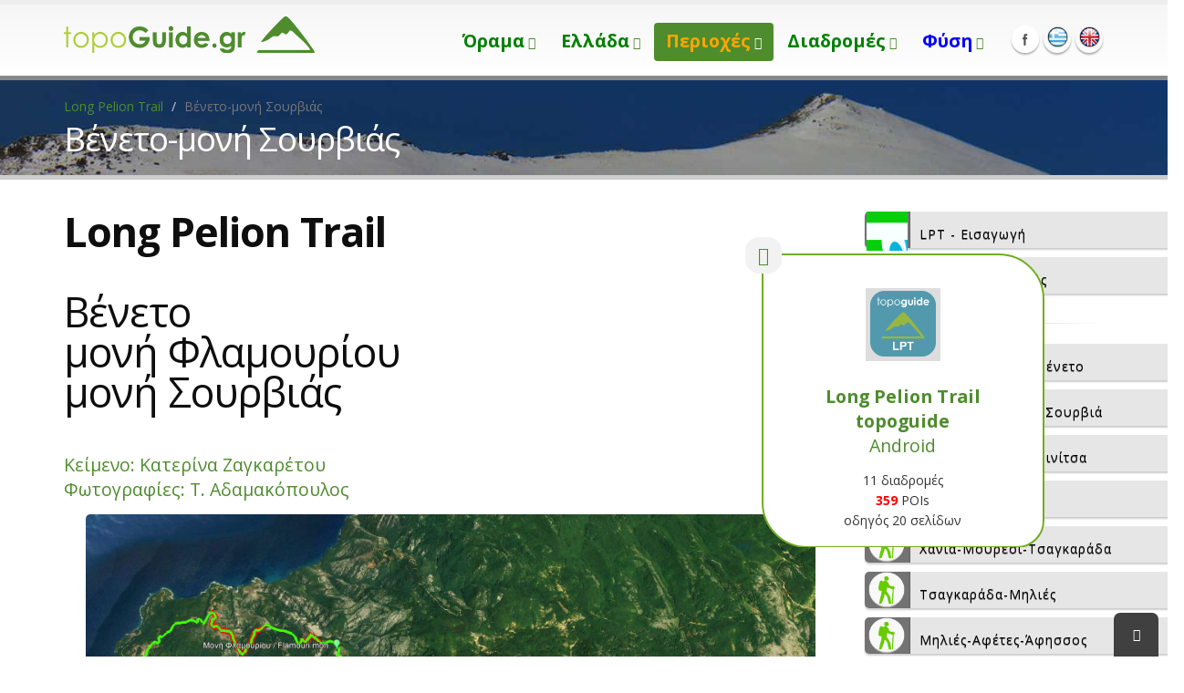

--- FILE ---
content_type: text/html; charset=UTF-8
request_url: https://topoguide.gr/mountains/thessaly/advs_pelion/pelion_lpt/LPT_2_Veneto_Sourvia.php
body_size: 21277
content:



<!DOCTYPE html>
<html>
	<head>
		<meta charset="utf-8">
		<title>Long Pelion Trail: Βένετο-μονή Σουρβιάς</title>		
		<meta name="keywords" content="Long Pelion Trail: Βένετο-μονή Σουρβιάς" />
		<meta name="description" content="Long Pelion Trail: Βένετο-μονή Σουρβιάς. Το παλιό μονοπάτι από το Βένετο προς τη μονή Φλαμουρίου ανηφόριζε έντονα από τα ανατολικά προς το μοναστήρι. Η μονή Φλαμουρίου έχει αναστηλωθεί και φιλοξενεί μια εργώδη ανδρική αδελφότητα. Από εδώ, θα διασχίσουμε μεγάλα δάση οξιάς και θα κατηφορίσουμε προς την έρημη μονή Σουρβιάς. Κείμενο και φωτογραφίες: Τ. Αδαμακόπουλος."/>
		<meta name="viewport" content="width=device-width, initial-scale=1.0"/>
		
		<!-- 
		<script src="https://anadigit.fr/gsMap/gsMapV2.php?i=4802a4469ca0bced69c3559734d47f8362e1f0f5"></script>
		-->
		
		        <link rel="icon" type="image/png" href="favicon.png" />

        <link rel="preconnect" href="https://fonts.googleapis.com" crossorigin="anonymous">
		<link rel="preconnect" href="https://fonts.gstatic.com" crossorigin="anonymous">
		<link href="https://fonts.googleapis.com/css2?family=Open+Sans:ital,wght@0,400;0,600;0,700;1,400;1,600;1,700&display=swap" rel="stylesheet" type="text/css" crossorigin="anonymous">
		
		
		<link href="https://fonts.googleapis.com/css?family=Open+Sans:400italic,600italic,700italic,400,600,700&subset=latin,greek" rel="stylesheet" type="text/css" crossorigin="anonymous">
        <link href="https://fonts.googleapis.com/css?family=Roboto+Slab&subset=latin,greek" rel="stylesheet" type="text/css" crossorigin="anonymous">

		<link rel="stylesheet" href="https://maxcdn.bootstrapcdn.com/bootstrap/3.3.7/css/bootstrap.min.css" integrity="sha384-BVYiiSIFeK1dGmJRAkycuHAHRg32OmUcww7on3RYdg4Va+PmSTsz/K68vbdEjh4u" crossorigin="anonymous">

		<link rel="stylesheet" href="https://www.topoguide.gr/css/bootstrap.css">
		<link rel="stylesheet" href="https://www.topoguide.gr/css/fontawesome/css/font-awesome.css">
        <link rel="stylesheet" href="https://www.topoguide.gr/vendor/owlcarousel/owl.carousel.css" media="screen">
		<link rel="stylesheet" href="https://www.topoguide.gr/vendor/owlcarousel/owl.theme.css" media="screen">
		<link rel="stylesheet" href="https://www.topoguide.gr/css/theme.css">
		<link rel="stylesheet" href="https://www.topoguide.gr/css/theme-elements.css">
		<link rel="stylesheet" href="https://www.topoguide.gr/css/theme-animate.css">
		<link rel="stylesheet" href="https://www.topoguide.gr/css/theme-blog.css">
		<link rel="stylesheet" href="https://www.topoguide.gr/vendor/rs-plugin/css/settings.css" media="screen">
		<link rel="stylesheet" href="https://www.topoguide.gr/css/cookieconsent.css?v=4.01" media="screen">
		<link rel="stylesheet" href="https://www.topoguide.gr/css/skins/default.css">
		<link rel="stylesheet" href="https://www.topoguide.gr/css/custom.css?v=4">
        
		<script src="https://www.topoguide.gr/js/modernizr.js"></script>
		<link rel="stylesheet" href="../../../../css/snackbar3.css">
		<link rel="stylesheet" href="../../../../css/button5.css">
		<style>
		
			.noselect {
				-webkit-touch-callout: none; /* iOS Safari */
					-webkit-user-select: none; /* Safari*/
					-khtml-user-select: none; /* Konqueror */
					-moz-user-select: none; /* Firefox */
						-ms-user-select: none; /* Internet Explorer/Edge */
							user-select: none; /* Non-prefixed version, currently
												supported by Chrome and Opera */
				}
			
			.responsive {
			  max-width: 100%;
			  max-height: 100%;
			  width: auto;
			  height: auto;
			  display:block;
			  margin-left:auto;
			  margin-right:auto;
			  padding-bottom:15px;
			  padding-top:15px;
			}
			.caption {
				margin: 5px;
				text-align: center;
				font-style: italic;
				font-size: 16px;
				padding-bottom:15px;
				padding-top:5px;
			}
			
			
			
			.myImg {
			  border-radius: 5px;
			  cursor: zoom-in;
			  transition: 0.3s;
			}

			.myImg:hover {opacity: 0.7;}

			/* The Modal (background) */
			.modal {
			  display: none; /* Hidden by default */
			  position: fixed; /* Stay in place */
			  z-index: 1; /* Sit on top */
			  padding-top: 100px; /* Location of the box */
			  left: 0;
			  top: 0;
			  width: 100%; /* Full width */
			  height: 100%; /* Full height */
			  overflow: auto; /* Enable scroll if needed */
			  background-color: rgb(0,0,0); /* Fallback color */
			  background-color: rgba(0,0,0,0.9); /* Black w/ opacity */
			}
			

			/* Modal Content (Image) */
			.modal-content {
			  margin: auto;
			  display: block;
			  width: 90%;
			  max-width: 1400px;
			  cursor: default;
			}

			/* Caption of Modal Image (Image Text) - Same Width as the Image */
			#caption {
			  margin: auto;
			  display: block;
			  width: 80%;
			  max-width: 700px;
			  text-align: center;
			  color: #ccc;
			  padding: 10px 0;
			  height: 150px;
			}

			/* Add Animation - Zoom in the Modal */
			.modal-content, #caption {
			  animation-name: zoom;
			  animation-duration: 0.6s;
			}

			@keyframes zoom {
			  from {transform:scale(0)}
			  to {transform:scale(1)}
			}

			/* The Close Button */
			.close {
			  position: absolute;
			  top: 15px;
			  right: 35px;
			  color: #f1f1f1;
			  font-size: 50px;
			  font-weight: bold;
			  transition: 0.3s;
			}

			.close:hover,
			.close:focus {
			  color: #bbb;
			  text-decoration: none;
			  cursor: pointer;
			}

			/* 100% Image Width on Smaller Screens */
			@media only screen and (max-width: 700px){
			  .modal-content {
				width: 100%;
			  }
			}

			.mycontainer {
			  display: flex; /** set the container as flexbox **/
			  align-items: center; /** align all items vertically **/
			  width: 100%;
			  margin-bottom: 10px;
			}

			.mytext-container {
			  text-align: justify;
			  margin-left: 10px;
			  padding: 20px;
			}
			
			mycontainer-title {
				margin-top: 20px;
			  text-align:center;
			}
			
			table {
			  width:80%;
			  left:10%;
			  margin-bottom:20px;
			  text-align: center;
			}
			table, th, td {
			  border: 1px solid black;
			  border-collapse:collapse;
			}
			th, td {
			  padding: 5px;
			}
			th {
				text-align: center;
				background-color: #B8CCE4;
			}
			tr {
				text-align: center;
				background-color: #DBE5F1;
			}
		</style>
	</head>
	
	<body onload="load_data();">

		<div class="body noselect">
			<!-- Google tag (gtag.js) -->
<script async src="https://www.googletagmanager.com/gtag/js?id=G-21B7SLXX83"></script>
<script>
  window.dataLayer = window.dataLayer || [];
  function gtag(){dataLayer.push(arguments);}
	gtag('js', new Date());
	gtag('config', 'G-21B7SLXX83');
</script>

<header id="header">
	<div class="container">
		
		<h1 class="logo">
			<a href="https://www.topoguide.gr"><img alt="Topoguide" title = "topoguide.gr"  height="40" src="https://www.topoguide.gr/img/topoguide_logo3.png"></a>
		</h1>
		

		<button class="btn btn-responsive-nav btn-inverse" data-toggle="collapse" data-target=".nav-main-collapse">
			<i class="fa fa-bars"></i>
		</button>
	</div>
	<div  class="navbar-collapse nav-main-collapse collapse">
	  <div class="container">
			<ul class="social-icons">
				<li class="facebook"><a href="https://www.facebook.com/topoguide.gr" target="_blank" title="Facebook">Facebook</a></li>
				<li><a href="https://www.topoguide.gr"><img alt="Greek" title = "Greek" src="https://www.topoguide.gr/img/el.png"></a></li>
				<li><a href="https://www.topoguide.gr/index-en.php"><img alt="English" title = "English"  src="https://www.topoguide.gr/img/en.png"></a></li>
			</ul>
			
			<nav class="nav-main mega-menu">
				<ul class="nav nav-pills nav-main" id="mainMenu">
					
					
					
					<li class="dropdown">
						<a href="#" class="dropdown-toggle">
							<text style="font-size:140%;color:green;"><b>Όραμα</b></text>
							<i class="fa fa-angle-down"></i>
						</a>
						<ul class="dropdown-menu">
							<li >
								<a href="https://www.topoguide.gr/anadigit/anadigit_manifest.php"><b>Στόχοι</b></a>
							</li>
							<li >
								<a href="https://www.topoguide.gr/anadigit/anadigit_orogenesis.php"><b>Ορογένεση</b></a>
							</li>
							<li >
								<a href="https://www.topoguide.gr/anadigit/anadigit_countryside_diaries_intro.php"><b>Ημερολόγια Υπαίθρου</b></a>
							</li>
							
							<li class="dropdown-submenu">
								<a class="dropdown-toggle" href="#"><b>AnaDigit</b></a>
								<ul class="dropdown-menu">
									<li><a href="https://www.topoguide.gr/anadigit/anadigit_staff.php">Η ομάδα AnaDigit</a></li>
									<li><a href="https://www.topoguide.gr/anadigit/anadigit_privacy_policy.php">Πολιτική απορρήτου</a></li>
									<li><a href="https://www.topoguide.gr/anadigit/anadigit_terms_of_use.php">Όροι χρήσης</a></li>
								</ul>
							</li>
						</ul>
					</li>
						
					
					<li class="dropdown">
						<a href="#" class="dropdown-toggle">
							<text style="font-size:140%;color:green;"><b>Ελλάδα</b></text>
							<i class="fa fa-angle-down"></i>
						</a>
						
						<ul class="dropdown-menu">
							<li >
								<a href="https://www.topoguide.gr/index-map.php"><img src="https://www.topoguide.gr/img/menus/globe_white.png" style="padding-right:10px;width:25px;"><b>Χάρτης διαδρομών</b></a>
							</li>
							<li>
								<a href="https://www.topoguide.gr/greece/mountain_list.php"><img src="https://www.topoguide.gr/img/menus/mountain_white.png" style="padding-right:10px;width:30px;"><b>Βουνά</b></a>
							</li>
							<li>
								<a href="https://www.topoguide.gr/greece/mountain_refuges.php"><img src="https://www.topoguide.gr/img/menus/refuge_white.png" style="padding-right:10px;width:30px;"><b>Καταφύγια</b></a>
							</li>
							<li>
								<a href="https://www.topoguide.gr/greece/island_list.php"><img src="https://www.topoguide.gr/img/menus/islands_white.png" style="padding-right:10px;width:30px;"><b>Νησιά</b></a>
							</li>
							<li>
								<a href="https://www.topoguide.gr/greece/geosites.php"><img src="https://www.topoguide.gr/img/menus/geology_white.png" style="padding-right:7px;left:-4px;height:25px;width:30px;"><b>Γεώτοποι</b></a>
							</li>
							<li>
								<a href="https://www.topoguide.gr/greece/gorges_list.php"><img src="https://www.topoguide.gr/img/menus/gorge_white.png" style="padding-right:10px;width:25px;"><b>Φαράγγια</b></a>
							</li>
							
							<li>
								<a href="https://www.topoguide.gr/apps/topoguide_apps.php"><b>Τα topoguides</b></a>
							</li>
							
							<li>
								<a  href="https://www.topoguide.gr/hiking_in_greece/best_trails_greece.php"><b>Τα καλύτερα πεζοπορικά δίκτυα στην Ελλάδα</b></a>
							</li>
							
							<li>
								<a href="https://www.topoguide.gr/hiking_in_greece/10_best_hikes.php"><b>Τα καλύτερα μονοπάτια της Ελλάδας</b></a>
							</li>
							
							<li>
								<a href="https://www.topoguide.gr/hiking_in_greece/ancient_paths_of_attica.php"><b>Αρχαία μονοπάτια της Αττικής</b></a>
							</li>
							
							<li>
								<a href="https://www.topoguide.gr/hiking_in_greece/attica_castles.php"><img src="https://www.topoguide.gr/img/menus/POI_101.png" style="padding-right:10px;width:30px;top:13px;"><b>Κάστρα και πύργοι της Αττικής</b></a>
							</li>
							
							<li>
								<a href="https://www.topoguide.gr/mountains/sterea_ellada/sterea_ellada_polje.php"><b>Οι πόλγες της Στερεάς Ελλάδας</b></a>
							</li>
						</ul>
					</li>
					
					

					<li class="dropdown mega-dropdown" id="regions-menu">
						<a href="#" class="dropdown-toggle">
							<text style="font-size:140%;color:orange;"><b>Περιοχές</b></text>
							<i class="fa fa-angle-down"></i>
						</a>
						<ul class="dropdown-menu mega-dropdown-menu">
							<div class="container-fluid">

								<ul class="nav nav-tabs" role="tablist">
									<li><a href="#attiki" role="tab" data-toggle="tab" data-region="attiki"><text style="font-size:120%;color:orange;"><b>ΑΤΤΙΚΗ</b></text></a></li>
									<li><a href="#sterea" role="tab" data-toggle="tab" data-region="sterea_ellada"><text style="font-size:120%;color:orange;"><b>ΣΤΕΡΕΑ</b></text></a></li>
									<li><a href="#evia" role="tab" data-toggle="tab" data-region="evia"><text style="font-size:120%;color:orange;"><b>EYBOIA</b></text></a></li>
									<li><a href="#peloponissos" role="tab" data-toggle="tab" data-region="peloponnese"><text style="font-size:120%;color:orange;"><b>ΠΕΛΟΠΟΝΝΗΣΟΣ</b></text></a></li>
									<li><a href="#kyklades" role="tab" data-toggle="tab" data-region="southern_aegeo"><text style="font-size:120%;color:orange;"><b>ΚΥΚΛΑΔΕΣ</b></text></a></li>
									<li><a href="#vorioaigaio" role="tab" data-toggle="tab" data-region="northern_aegeo"><text style="font-size:120%;color:orange;"><b>ΒΟΡΕΙΟ ΑΙΓΑΙΟ</b></text></a></li>
									<li><a href="#kriti" role="tab" data-toggle="tab" data-region="crete"><text style="font-size:120%;color:orange;"><b>ΚΡΗΤΗ</b></text></a></li>
									<li><a href="#dodekanisa" role="tab" data-toggle="tab" data-region="dodekanisa"><text style="font-size:120%;color:orange;"><b>ΔΩΔΕΚΑΝΗΣΑ</b></text></a></li>
									<li><a href="#eptanisa" role="tab" data-toggle="tab" data-region="ionian"><text style="font-size:120%;color:orange;"><b>ΕΠΤΑΝΗΣΑ</b></text></a></li>
									<li><a href="#thessalia" role="tab" data-toggle="tab" data-region="thessaly"><text style="font-size:120%;color:orange;"><b>ΘΕΣΣΑΛΙΑ</b></text></a></li>
									<li><a href="#makedonia" role="tab" data-toggle="tab" data-region="macedonia"><text style="font-size:120%;color:orange;"><b>ΜΑΚΕΔΟΝΙΑ</b></text></a></li>
									<li><a href="#ipeiros" role="tab" data-toggle="tab" data-region="epirus"><text style="font-size:120%;color:orange;"><b>ΗΠΕΙΡΟΣ</b></text></a></li>
									<li><a href="#thraki" role="tab" data-toggle="tab" data-region="thraki"><text style="font-size:120%;color:orange;"><b>ΘΡΑΚΗ</b></text></a></li>
								</ul>   

								<div class="tab-content">
									<div class="tab-pane" id="attiki">
										<ul class="nav-list list-inline">
											<li><a href="https://www.topoguide.gr/mountains/attiki/hiking_on_attiki_parnitha.php"><b>Πάρνηθα</b></a></li>
											<li><a href="https://www.topoguide.gr/mountains/attiki/hiking_on_attiki_pendeli.php"><b>Πεντέλη</b></a></li>
											
											<li><a href="https://www.topoguide.gr/mountains/attiki/hiking_on_vrilissia_trail.php"><b>Vrilissia Trail</b></a></li>
											
											<li><a href="https://www.topoguide.gr/mountains/attiki/hiking_on_attiki_imittos.php"><b>Υμηττός</b></a></li>
											<li><a href="https://www.topoguide.gr/mountains/attiki/hiking_on_mikri_attiki.php"><b>Μικρή Αττική</b></a></li>
											<li><a href="https://www.topoguide.gr/mountains/attiki/hiking_on_geraneia.php"><b>Γεράνεια</b></a></li>
											<li><a href="https://www.topoguide.gr/mountains/attiki/hiking_on_attiki_kitheronas.php"><b>Κιθαιρώνας</b></a></li>
											<li><a href="https://www.topoguide.gr/islands/saronic/hiking_on_aegina.php"><b>Αίγινα</b></a></li>
											
											<li><a href="https://www.topoguide.gr/islands/saronic/hiking_on_salamina.php"><b>Σαλαμίνα</b></a></li>
											
											<li><a href="https://www.topoguide.gr/islands/saronic/hiking_on_hydra.php"><b>Ύδρα</b></a></li>
											
											<li><a href="https://www.topoguide.gr/islands/saronic/hiking_on_spetses.php"><b>Σπέτσες</b></a></li>
											
											<li><a href="https://www.topoguide.gr/mountains/attiki/hiking_on_lykavittos.php"><b>Λυκαβηττός</b></a></li>
											
  										</ul>
  									</div><!-- /.tab-pane -->


									<div class="tab-pane active" id="sterea">
										<ul class="nav-list list-inline">
										
											<li><a href="https://www.topoguide.gr/O22/O22.php"><b>Εθνικό Μονοπάτι O22</b></a></li>
											
											<li><a href="https://www.topoguide.gr/mountains/sterea_ellada/hiking_on_parnassos.php"><b>Παρνασσός</b></a></li>
											<li><a href="https://www.topoguide.gr/mountains/sterea_ellada/hiking_on_giona.php"><b>Γκιώνα</b></a></li>
											<li><a href="https://www.topoguide.gr/mountains/sterea_ellada/hiking_on_vardousia.php"><b>Βαρδούσια</b></a></li>
											<li><a href="https://www.topoguide.gr/mountains/sterea_ellada/hiking_on_oeta.php"><b>Οίτη</b></a></li>
											<li><a href="https://www.topoguide.gr/mountains/sterea_ellada/hiking_on_kallidromo.php"><b>Καλλίδρομο</b></a></li>
											
											<li><a href="https://www.topoguide.gr/mountains/sterea_ellada/hiking_on_elikon.php"><b>Ελικώνας</b></a></li>
											<li><a href="https://www.topoguide.gr/mountains/sterea_ellada/hiking_on_kirfis.php"><b>Κίρφη</b></a></li>
											<li><a href="https://www.topoguide.gr/mountains/sterea_ellada/hiking_on_nafpaktia.php"><b>Ορεινή Ναυπακτία</b></a></li>
											<li><a href="https://www.topoguide.gr/mountains/sterea_ellada/hiking_on_evrytania.php"><b>Ευρυτανία</b></a></li>
											
											<li><a href="https://www.topoguide.gr/mountains/sterea_ellada/hiking_on_arakynthos.php">Αράκυνθος</a></li>
											<li><a href="https://www.topoguide.gr/mountains/sterea_ellada/hiking_on_varasova.php">Βαράσοβα</a></li>
											<li><a href="https://www.topoguide.gr/mountains/sterea_ellada/hiking_on_dikorfo.php">Δίκορφο</a></li>
											
											<li><a href="https://www.topoguide.gr/mountains/sterea_ellada/hiking_on_klokova.php">Κλόκοβα</a></li>
											<li><a href="https://www.topoguide.gr/mountains/sterea_ellada/hiking_on_knimis.php">Κνημίς</a></li>
											<li><a href="https://www.topoguide.gr/mountains/sterea_ellada/hiking_on_ori_lidorikiou.php">Όρη Λιδωρικίου</a></li>
											<li><a href="https://www.topoguide.gr/mountains/sterea_ellada/hiking_on_rigani.php">Ριγάνι</a></li>
											
											
											
											
  										</ul>
  									</div><!-- /.tab-pane -->

									
									<div class="tab-pane active" id="evia">
										<ul class="nav-list list-inline">
											
											<li class="list-header" style="font-size:130%;"><a href="https://www.topoguide.gr/mountains/sterea_ellada/evia_overview/evia_overview.php"><b>Η ΕΥΒΟΙΑ</b></a></li>
											
											<li><a href="https://www.topoguide.gr/mountains/sterea_ellada/evia_overview/evia_gorges.php"><b>Τα φαράγγια</b></a></li>
											
											<li class="list-header" style="font-size:130%;"><a href="https://www.topoguide.gr/mountains/sterea_ellada/hiking_on_southern_evia.php"><b>ΝΟΤΙΑ ΕΥΒΟΙΑ</b></a></li>
											
											<li><a href="https://www.topoguide.gr/mountains/sterea_ellada/advs_south_evia/south_evia_dystos.php"><b>Δύστος</b></a></li>
											
											<li><a href="https://www.topoguide.gr/mountains/sterea_ellada/advs_south_evia/south_evia_zarakas.php"><b>Ζάρακες</b></a></li>
											
											<li><a href="https://www.topoguide.gr/mountains/sterea_ellada/advs_south_evia/south_evia_styra.php"><b>Στύρα</b></a></li>
											
											<li><a href="https://www.topoguide.gr/mountains/sterea_ellada/advs_south_evia/south_evia_peristeri_pyrgos.php"><b>Περιστέρι-Πύργος</b></a></li>
											
											<li><a href="https://www.topoguide.gr/mountains/sterea_ellada/advs_south_evia/south_evia_ochi.php"><b>Όχη</b></a></li>
											
											<li><a href="https://www.topoguide.gr/mountains/sterea_ellada/advs_south_evia/south_evia_cavo_doro.php"><b>Κάβο ντ' Όρο</b></a></li>
											
											
											<li class="list-header" style="font-size:130%;"><a href="https://www.topoguide.gr/mountains/sterea_ellada/hiking_on_central_evia.php"><b>ΚΕΝΤΡΙΚΗ ΕΥΒΟΙΑ</b></a></li>
											
											<li><a href="https://www.topoguide.gr/mountains/sterea_ellada/advs_dirfys/central_evia_dirfys.php"><b>Δίρφυς</b></a></li>
											
											<li><a href="https://www.topoguide.gr/mountains/sterea_ellada/advs_dirfys/central_evia_xerovouni.php"><b>Ξεροβούνι</b></a></li>
											
											<li><a href="https://www.topoguide.gr/mountains/sterea_ellada/advs_dirfys/central_evia_skotini.php"><b>Σκοτεινή</b></a></li>
											
											<li><a href="https://www.topoguide.gr/mountains/sterea_ellada/advs_dirfys/central_evia_kotylea.php"><b>Κοτύλαια όρη</b></a></li>
											
											<li><a href="https://www.topoguide.gr/mountains/sterea_ellada/advs_dirfys/central_evia_manikia.php"><b>Το τοπίο στα Μανίκια</b></a></li>
											
											<li><a href="https://www.topoguide.gr/mountains/sterea_ellada/advs_dirfys/central_evia_ortari.php"><b>Ορτάρι</b></a></li>
											
											<li><a href="https://www.topoguide.gr/mountains/sterea_ellada/advs_dirfys/central_evia_oxylithos.php"><b>Οξύλιθος</b></a></li>
											
											<li><a href="https://www.topoguide.gr/mountains/sterea_ellada/advs_dirfys/central_evia_oktonia.php"><b>Οκτωνιά</b></a></li>
											
											<li><a href="https://www.topoguide.gr/mountains/sterea_ellada/advs_dirfys/central_evia_olymbos.php"><b>Ευβοϊκός Όλυμπος</b></a></li>
											
											<li><a href="https://www.topoguide.gr/mountains/sterea_ellada/advs_dirfys/central_evia_servouni.php"><b>Σερβούνι</b></a></li>
											
											<li><a href="https://www.topoguide.gr/mountains/sterea_ellada/advs_dirfys/central_evia_tanaida.php"><b>Ταναΐδα</b></a></li>
											
											<li><a href="https://www.topoguide.gr/mountains/sterea_ellada/advs_dirfys/central_evia_pyxarias.php"><b>Πυξαριάς</b></a></li>
											
											
											<li class="list-header" style="font-size:130%;"><a href="https://www.topoguide.gr/mountains/sterea_ellada/hiking_on_northern_evia.php"><b>ΒΟΡΕΙΑ ΕΥΒΟΙΑ</b></a></li>
											
											<li><a href="https://www.topoguide.gr/mountains/sterea_ellada/advs_north_evia/north_evia_Kandili.php"><b>Καντήλι</b></a></li>
											
											<li><a href="https://www.topoguide.gr/mountains/sterea_ellada/advs_north_evia/north_evia_Xiron.php"><b>Ξηρόν όρος</b></a></li>
											
											<li><a href="https://www.topoguide.gr/mountains/sterea_ellada/advs_north_evia/north_evia_Telethrion.php"><b>Τελέθριο</b></a></li>
											
											<li><a href="https://www.topoguide.gr/mountains/sterea_ellada/advs_north_evia/north_evia_Kineon.php"><b>Όρος Κήναιον</b></a></li>
											
										</ul>
  									</div><!-- /.tab-pane -->
									
									<div class="tab-pane active" id="peloponissos">
										<ul class="nav-list list-inline">
											
											<li><a href="https://www.topoguide.gr/E4/european_trail_e4_in_greece_peloponnese.php"><b>Το Ε4 στην Πελοπόννησο</b></a></li>
											
											<li><a href="https://www.topoguide.gr/O31/O31.php"><b>Εθνικό Μονοπάτι O31</b></a></li>
											<li><a href="https://www.topoguide.gr/O32/O32.php"><b>Εθνικό Μονοπάτι O32</b></a></li>
											<li><a href="https://www.topoguide.gr/O33/O33.php"><b>Εθνικό Μονοπάτι O33</b></a></li>
											
											
											<li><a href="https://www.topoguide.gr/mountains/peloponnese/hiking_on_menalon.php"><b>Μαίναλο</b></a></li>
											
											<li><a href="https://www.topoguide.gr/mountains/peloponnese/hiking_on_ziria.php"><b>Ζήρεια</a></b></li>
											<li><a href="https://www.topoguide.gr/mountains/peloponnese/hiking_on_chelmos.php"><b>Χελμός</b></a></li>
											<li><a href="https://www.topoguide.gr/mountains/peloponnese/hiking_on_erymanthos.php"><b>Ερύμανθος</b></a></li>
											<li><a href="https://www.topoguide.gr/mountains/peloponnese/hiking_on_panachaiko.php"><b>Παναχαϊκό</b></a></li>
											<li><a href="https://www.topoguide.gr/mountains/peloponnese/hiking_on_taygetos.php"><b>Ταΰγετος</b></a></li>
											<li><a href="https://www.topoguide.gr/mountains/peloponnese/hiking_on_north_taygetos.php"><b>Βόρειος Ταΰγετος</b></a></li>
											<li><a href="https://www.topoguide.gr/mountains/peloponnese/hiking_on_parnonas.php"><b>Πάρνωνας</b></a></li>
											
											<li><a href="https://www.topoguide.gr/mountains/peloponnese/hiking_on_menalontrail.php"><b>Menalon Trail</b></a></li>
											
											<li><a href="https://www.topoguide.gr/mountains/peloponnese/hiking_on_arcadian_trails.php"><b>Αρκαδικά Μονοπάτια</b></a></li>
											<li><a href="https://www.topoguide.gr/mountains/peloponnese/hiking_on_apollo_trails.php"><b>Apollo Trails</b></a></li>
											
											
											<li><a href="https://www.topoguide.gr/mountains/peloponnese/hiking_on_epidavros.php"><b>Επίδαυρος</b></a></li>
											
											<li><a href="https://www.topoguide.gr/mountains/peloponnese/hiking_on_mycenae.php"><b>Μυκήνες</b></a></li>
											
											<li><a href="https://www.topoguide.gr/mountains/peloponnese/hiking_on_arachneo.php"><b>Αραχναίο</b></a></li>
											<li><a href="https://www.topoguide.gr/mountains/peloponnese/hiking_on_methana.php"><b>Μέθανα</b></a></li>
											<li><a href="https://www.topoguide.gr/islands/saronic/hiking_on_poros.php"><b>Πόρος</b></a></li>
											<li><a href="https://www.topoguide.gr/mountains/peloponnese/hiking_on_monemvasia_vatika.php"><b>Μονεμβασιά-Μαλέας</b></a></li>
											<li><a href="https://www.topoguide.gr/mountains/peloponnese/hiking_on_mikri_peloponnese.php"><b>Μικρή Πελοπόννησος</b></a></li>
											<li><a href="https://www.topoguide.gr/islands/southern_aegeo/hiking_on_elafonisos.php"><b>Ελαφόνησος</b></a></li>
											
											
											<li class="list-header" style="font-size:130%;"><a href="https://www.topoguide.gr/mountains/peloponnese/mani_overview.php"><b>ΜΑΝΗ</b></a></li>
											
											<li><a href="https://www.topoguide.gr/mountains/peloponnese/hiking_on_avia.php"><b>Αβία</b></a></li>
											<li><a href="https://www.topoguide.gr/mountains/peloponnese/hiking_on_kardamyli.php"><b>Καρδαμύλη</b></a></li>
											<li><a href="https://www.topoguide.gr/mountains/peloponnese/hiking_on_gythio.php"><b>Ανατολική Μάνη</b></a></li>
											<li><a href="https://www.topoguide.gr/mountains/peloponnese/hiking_on_areopoli.php"><b>Αρεόπολη</b></a></li>
											<li><a href="https://www.topoguide.gr/mountains/peloponnese/hiking_on_tenaro.php"><b>Ταίναρο</b></a></li>
											
											
										</ul>
  									</div><!-- /.tab-pane -->

									<div class="tab-pane active" id="kyklades">
										<ul class="nav-list list-inline">
											<li><a href="https://www.topoguide.gr/islands/southern_aegeo/hiking_on_amorgos.php"><b>Αμοργός</b></a></li>
											<li><a href="https://www.topoguide.gr/islands/southern_aegeo/hiking_on_naxos.php"><b>Νάξος</b></a></li>
											<li><a href="https://www.topoguide.gr/islands/southern_aegeo/hiking_on_sifnos.php"><b>Σίφνος</b></a></li>
											<li><a href="https://www.topoguide.gr/islands/southern_aegeo/hiking_on_serifos.php"><b>Σέριφος</b></a></li>
											<li><a href="https://www.topoguide.gr/islands/southern_aegeo/hiking_on_kea.php"><b>Κέα</b></a></li>
											<li><a href="https://www.topoguide.gr/islands/southern_aegeo/hiking_on_kythnos.php"><b>Κύθνος</b></a></li>
											<li><a href="https://www.topoguide.gr/islands/southern_aegeo/hiking_on_milos.php"><b>Μήλος</b></a></li>
											<li><a href="https://www.topoguide.gr/islands/southern_aegeo/hiking_on_kimolos.php"><b>Κίμωλος</b></a></li>
											<li><a href="https://www.topoguide.gr/islands/southern_aegeo/hiking_on_tinos.php"><b>Τήνος</b></a></li>
											<li><a href="https://www.topoguide.gr/islands/southern_aegeo/hiking_on_santorini.php"><b>Σαντορίνη</b></a></li>
											
											<li><a href="https://www.topoguide.gr/islands/southern_aegeo/hiking_on_anafi.php">Ανάφη</a></li>
											<li><a href="https://www.topoguide.gr/islands/southern_aegeo/hiking_on_mikres_kyklades.php">Μικρές Κυκλάδες</a></li>
											<li><a href="https://www.topoguide.gr/islands/southern_aegeo/hiking_on_paros.php">Πάρος</a></li>
											<li><a href="https://www.topoguide.gr/islands/southern_aegeo/hiking_on_sikinos.php">Σίκινος</a></li>
											<li><a href="https://www.topoguide.gr/islands/southern_aegeo/hiking_on_syros.php">Σύρος</a></li>									
											<li><a href="https://www.topoguide.gr/islands/southern_aegeo/hiking_on_folegandros.php">Φολέγανδρος</a></li>
										</ul>
  									</div><!-- /.tab-pane -->

									<div class="tab-pane active" id="vorioaigaio">
										<ul class="nav-list list-inline">
											<li><a href="https://www.topoguide.gr/islands/northern_aegeo/hiking_on_skiathos.php"><b>Σκιάθος</b></a></li>
											<li><a href="https://www.topoguide.gr/islands/northern_aegeo/hiking_on_skopelos.php"><b>Σκόπελος</b></a></li>
											<li><a href="https://www.topoguide.gr/islands/northern_aegeo/hiking_on_alonnisos.php"><b>Αλόννησος</b></a></li>
											<li><a href="https://www.topoguide.gr/islands/northern_aegeo/hiking_on_skyros.php"><b>Σκύρος</b></a></li>
											<li><a href="https://www.topoguide.gr/islands/northern_aegeo/hiking_on_ikaria.php">Ικαρία</a></li>
											<li><a href="https://www.topoguide.gr/islands/northern_aegeo/hiking_on_chios.php">Χίος</a></li>
										</ul>
  									</div><!-- /.tab-pane -->

									<div class="tab-pane active" id="kriti">
										<ul class="nav-list list-inline">
											<li><a href="https://www.topoguide.gr/islands/crete/hiking_on_lefka_ori.php"><b>Λευκά Όρη</b></a></li>
											<li><a href="https://www.topoguide.gr/islands/crete/hiking_on_elafonisi_paliochora_sougia.php"><b>Ελαφονήσι-Σούγια</b></a></li>
											<li><a href="https://www.topoguide.gr/islands/crete/hiking_on_gramvousa.php"><b>Γραμβούσα</b></a></li>
											<li><a href="https://www.topoguide.gr/islands/crete/hiking_on_chania.php"><b>Χανιά-Ακρωτήρι-Θέρισο</b></a></li>
											<li><a href="https://www.topoguide.gr/islands/crete/hiking_on_psiloritis.php">Ψηλορείτης</a></li>
											<li><a href="https://www.topoguide.gr/islands/crete/hiking_on_dikti.php">Δίκτη</a></li>
											<li><a href="https://www.topoguide.gr/islands/crete/hiking_on_gavdos.php">Γαύδος</a></li>
											<li><a href="https://www.topoguide.gr/islands/crete/hiking_on_ori_zakrou.php">Όρη Ζάκρου</a></li>
											<li><a href="https://www.topoguide.gr/islands/crete/hiking_on_kouloukonas.php">Κουλούκωνας</a></li>
  										</ul>
  									</div><!-- /.tab-pane -->
									
									<div class="tab-pane active" id="dodekanisa">
										<ul class="nav-list list-inline">
											<li><a href="https://www.topoguide.gr/islands/dodekanisa/hiking_on_kalymnos.php"><b>Κάλυμνος</b></a></li>
											<li><a href="https://www.topoguide.gr/islands/dodekanisa/hiking_on_kos.php">Κως</a></li>
											<li><a href="https://www.topoguide.gr/islands/dodekanisa/hiking_on_rhodes.php">Ρόδος</a></li>
											<li><a href="https://www.topoguide.gr/islands/dodekanisa/hiking_on_symi.php">Σύμη</a></li>
											<li><a href="https://www.topoguide.gr/islands/dodekanisa/hiking_on_kasos.php">Κάσος</a></li>
										</ul>
  									</div><!-- /.tab-pane -->

									<div class="tab-pane active" id="eptanisa">
										<ul class="nav-list list-inline">
											<li><a href="https://www.topoguide.gr/Corfu_Trail/Corfu_Trail_gr.php"><b>Corfu Trail</b></a></li>
											<li><a href="https://www.topoguide.gr/islands/ionian/hiking_on_kefalonia.php"><b>Κεφαλονιά</b></a></li>
											<li><a href="https://www.topoguide.gr/islands/ionian/hiking_on_zakynthos.php"><b>Ζάκυνθος</b></a></li>
											<li><a href="https://www.topoguide.gr/Corfu_Trail/Corfu_Trail_gr.php">Κέρκυρα</a></li>
											<li><a href="https://www.topoguide.gr/islands/ionian/hiking_on_lefkada.php">Λευκάδα</a></li>
											<li><a href="https://www.topoguide.gr/islands/ionian/hiking_on_paxi.php">Παξοί</a></li>
											<li><a href="https://www.topoguide.gr/islands/ionian/hiking_on_kythira.php">Κύθηρα</a></li>
											<li><a href="https://www.topoguide.gr/islands/ionian/hiking_on_antikythira.php">Αντικύθηρα</a></li>
										</ul>
  									</div><!-- /.tab-pane -->

									<div class="tab-pane active" id="thessalia">
										<ul class="nav-list list-inline">
											<li><a href="https://www.topoguide.gr/mountains/thessaly/hiking_in_meteora.php"><b>Μετέωρα</b></a></li>
											
											<li><a href="https://www.topoguide.gr/mountains/thessaly/hiking_on_lake_plastira.php"><b>Λίμνη Πλαστήρα</b></a></li>

											<li><a href="https://www.topoguide.gr/mountains/thessaly/hiking_on_kato_olymbos.php"><b>Κάτω Όλυμπος</b></a></li>
											
											<li class="list-header" style="font-size:130%;"><a href="https://www.topoguide.gr/mountains/thessaly/pelion_overview.php"><b>ΠΗΛΙΟ</b></a></li>
											
											<li><a href="https://www.topoguide.gr/mountains/thessaly/advs_pelion/hiking_on_lpt.php"><b>Long Pelion Trail</b></a></li>
											
											
											<li><a href="https://www.topoguide.gr/mountains/thessaly/advs_pelion/hiking_on_northern_pelion.php"><b>Βόρειο Πήλιο</b></a></li>
											<li><a href="https://www.topoguide.gr/mountains/thessaly/advs_pelion/hiking_on_central_pelion.php"><b>Κεντρικό Πήλιο</b></a></li>
											<li><a href="https://www.topoguide.gr/mountains/thessaly/advs_pelion/hiking_on_western_pelion.php"><b>Δυτικό Πήλιο</b></a></li>
											<li><a href="https://www.topoguide.gr/mountains/thessaly/advs_pelion/hiking_on_eastern_pelion.php"><b>Ανατολικό Πήλιο</b></a></li>
											<li><a href="https://www.topoguide.gr/mountains/thessaly/advs_pelion/hiking_on_southern_pelion.php"><b>Νότιο Πήλιο</b></a></li>
											
										</ul>
  									</div><!-- /.tab-pane -->

									<div class="tab-pane active" id="makedonia">
										<ul class="nav-list list-inline">
											<li><a href="https://www.topoguide.gr/mountains/macedonia/hiking_on_olymbos.php"><b>Όλυμπος</b></a></li>
											<li><a href="https://www.topoguide.gr/mountains/macedonia/hiking_on_valia_kalda.php"><b>Βάλια Κάλντα</b></a></li>
											
											<li><a href="https://www.topoguide.gr/mountains/macedonia/hiking_on_vassilitsa.php"><b>Βασιλίτσα</b></a></li>
											<li><a href="https://www.topoguide.gr/mountains/macedonia/hiking_on_vassilitsa.php#orliakas"><b>Όρλιακας</b></a></li>
											<li><a href="https://www.topoguide.gr/mountains/macedonia/hiking_on_vassilitsa.php#tsourgiakas"><b>Τσούργιακας</b></a></li>
											
											<li><a href="https://www.topoguide.gr/mountains/macedonia/hiking_on_prespa.php"><b>Πρέσπες</b></a></li>
											<li><a href="https://www.topoguide.gr/mountains/macedonia/hiking_on_gramos.php"><b>Γράμμος</b></a></li>
											<li><a href="https://www.topoguide.gr/mountains/macedonia/gramos_prespa_long_trail.php"><b>Γράμμος-Πρέσπες</b></a></li>
											<li><a href="https://www.topoguide.gr/mountains/macedonia/hiking_on_kastoria_mountains.php"><b>Βουνά Καστοριάς</b></a></li>
											<li><a href="https://www.topoguide.gr/mountains/macedonia/hiking_on_mali_madi.php"><b>Μάλι Μάδι</b></a></li>
											<li><a href="https://www.topoguide.gr/mountains/macedonia/hiking_on_voion.php"><b>Βόιο</b></a></li>
											
											<li><a href="https://www.topoguide.gr/mountains/macedonia/hiking_on_vourinos.php"><b>Βούρινος</b></a></li>
											
											<li><a href="https://www.topoguide.gr/mountains/macedonia/hiking_on_kamvounia.php"><b>Καμβούνια όρη</b></a></li>
											
											<li><a href="https://www.topoguide.gr/mountains/macedonia/hiking_on_antichasia.php">Αντιχάσια</a></li>
											<li><a href="https://www.topoguide.gr/mountains/macedonia/hiking_on_seich_sou.php"><b>Σέιχ Σου</b></a></li>
											
											<li><a href="https://www.topoguide.gr/mountains/macedonia/hiking_on_vermion.php"><b>Βέρμιο</b></a></li>
											
											<li><a href="https://www.topoguide.gr/mountains/macedonia/hiking_on_pageon.php">Παγγαίο</a></li>
											<li><a href="https://www.topoguide.gr/mountains/macedonia/hiking_on_falakro.php">Φαλακρό</a></li>
											
											<li><a href="https://www.topoguide.gr/mountains/macedonia/hiking_on_rodopi.php"><b>Ροδόπη</b></a></li>
											
											<li class="list-header"><a href="https://www.topoguide.gr/mountains/macedonia/chalkidiki_overview.php"><b>Χαλκιδική</b></a></li>
											<li><a href="https://www.topoguide.gr/mountains/macedonia/hiking_on_stratoniko.php"><b>Στρατωνικό όρος</b></a></li>
											<li><a href="https://www.topoguide.gr/mountains/macedonia/hiking_on_aghion_oros.php"><b>Άγιον Όρος</b></a></li>
											<li><a href="https://www.topoguide.gr/mountains/macedonia/hiking_on_kassandra.php"><b>Κασσάνδρα</b></a></li>
											<li><a href="https://www.topoguide.gr/mountains/macedonia/hiking_on_sithonia.php"><b>Σιθωνία</b></a></li>
											
											
											
											
											
										</ul>
  									</div><!-- /.tab-pane -->

									<div class="tab-pane active" id="ipeiros">
										<ul class="nav-list list-inline">
											<li><a href="https://www.topoguide.gr/mountains/epirus/hiking_on_zagori.php"><b>Ζαγόρι</b></a></li>
											<li><a href="https://www.topoguide.gr/Epirus_Trail/Epirus_Trail.php"><b>Epirus Trail</b></a></li>
											<li><a href="https://www.topoguide.gr/mountains/epirus/hiking_on_metsovo_aoos.php"><b>Μέτσοβο-Πηγές Αώου</b></a></li>
											<li><a href="https://www.topoguide.gr/mountains/epirus/hiking_on_smolikas.php"><b>Σμόλικας</b></a></li>
											<li><a href="https://www.topoguide.gr/mountains/epirus/hiking_on_trapezitsa.php"><b>Τραπεζίτσα</b></a></li>
											<li><a href="https://www.topoguide.gr/mountains/epirus/hiking_on_tzoumerka.php"><b>Τζουμέρκα</b></a></li>
											<li><a href="https://www.topoguide.gr/mountains/epirus/hiking_on_ursa_trail.php"><b>Ursa Trail</b></a></li>
											<li><a href="https://www.topoguide.gr/running/epirus/running_on_ursa_trail.php">Αγωνιστικό Ursa Trail</a></li>
											<li><a href="https://www.topoguide.gr/running/epirus/running_on_zagorirace.php">Zagori Race</a></li>
										</ul>
  									</div><!-- /.tab-pane -->

									<div class="tab-pane active" id="thraki">
										<ul class="nav-list list-inline">
											
											<li><a href="https://www.topoguide.gr/Nestos_Rodopi_Trail/NestosRodopiTrail_overview.php"><b>Nestos-Rodopi Trail</b></a></li>
											
											<li><a href="https://www.topoguide.gr/mountains/macedonia/hiking_on_rodopi.php"><b>Ροδόπη</b></a></li>
											
											<li><a href="https://www.topoguide.gr/mountains/thraki/hiking_on_achlat_tsal.php">Αχλάτ Τσαλ</a></li>
											<li><a href="https://www.topoguide.gr/mountains/thraki/hiking_on_samothraki.php">Σαμοθράκη</a></li>
										</ul>
  									</div><!-- /.tab-pane -->
  								</div>
							</ul>
					</li>

					
					<li class="dropdown">
						<a href="#" class="dropdown-toggle">
							<text style="font-size:140%;color:green;"><b>Διαδρομές</b></text>
							<i class="fa fa-angle-down"></i>
						</a>
						<ul class="dropdown-menu" id="regions-menu">
							
							<li><a href="https://www.topoguide.gr/hiking_in_greece/long_trails.php"><b>Οι Μεγάλες Διαδρομές</b></a></li>
							
							<li class="dropdown-submenu">
								<a class="dropdown-toggle" href="#"><b>Εθνικά Μονοπάτια</b></a>
								<ul class="dropdown-menu">
									<li><a href="https://www.topoguide.gr/O22/O22.php"><b>Εθνικό Μονοπάτι O22</b></a></li>
									<li><a href="https://www.topoguide.gr/O31/O31.php"><b>Εθνικό Μονοπάτι O31</b></a></li>
									<li><a href="https://www.topoguide.gr/O32/O32.php"><b>Εθνικό Μονοπάτι O32</b></a></li>
									<li><a href="https://www.topoguide.gr/O33/O33.php"><b>Εθνικό Μονοπάτι O33</b></a></li>
								</ul>
							</li>	
							
							<li class="dropdown-submenu">
								<a class="dropdown-toggle" href="#"><b>Ευρωπαϊκά Μονοπάτια</b></a>
								<ul class="dropdown-menu">
									
									<li><a href="https://www.topoguide.gr/E4/european_trail_e4_in_greece_sterea.php">E4 Στερεά</a></li>
									<li><a href="https://www.topoguide.gr/E4/european_trail_e4_in_greece_peloponnese.php">E4 Πελοπόννησος</a></li>
									<li><a href="https://www.topoguide.gr/E4/european_trail_e4_in_greece_crete.php">E4 Κρήτη</a></li>
									
									<li><a href="https://www.topoguide.gr/E6/european_trail_e6_in_greece.php">Ευρωπαϊκό Μονοπάτι Ε6</a></li>
								</ul>
							</li>	
								
							
							<li><a href="https://www.topoguide.gr/mountains/macedonia/gramos_prespa_long_trail.php"><b>Γράμμος-Πρέσπα</b></a></li>
													
							<li><a href="https://www.topoguide.gr/mountains/thessaly/advs_pelion/hiking_on_lpt.php"><b>Long Pelion Trail</b></a></li>
											
							<li><a href="https://www.topoguide.gr/Corfu_Trail/Corfu_Trail_gr.php"><b>Corfu Trail</b></a></li>
							<li><a href="https://www.topoguide.gr/Epirus_Trail/Epirus_Trail.php"><b>Epirus Trail</b></a></li>
							<li><a href="https://www.topoguide.gr/mountains/peloponnese/hiking_on_menalontrail.php"><b>Menalon Trail</b></a></li>
							<li><a href="https://www.topoguide.gr/Nestos_Rodopi_Trail/NestosRodopiTrail_overview.php"><b>Nestos Rodopi Trail</b></a></li>
						
							<li><a href="https://www.topoguide.gr/Mitsotakis/Mitsotakis_Trails_gr.php"><b>Μονοπάτια Λευκών Ορέων</b></a></li>
							<!--
							<li class="dropdown-submenu">
								<a class="dropdown-toggle" href="#"><b>Γαλλία</b></a>
								<ul class="dropdown-menu">
									
								</ul>
							</li>
							-->
							<li><a href="https://www.topoguide.gr/europe/france_gr10/france_gr10.php">Διάσχιση Πυρηναίων (GR 10)</a></li>
							<li><a href="https://www.topoguide.gr/europe/sultans_trail/sultans_trail_overview.php">Sultans Trail</a></li>
							
							<li><a href="https://www.topoguide.gr/Long_Trails_Others_gr.php">Άλλα δίκτυα</a></li>
							<li><a href="https://www.topoguide.gr/Long_Trails_LQT_gr.php">Leading Quality Trails</a></li>
						</ul>
					</li>
					
						
					<li class="dropdown">
						<a href="#" class="dropdown-toggle">
							<text style="font-size:140%;color:blue;"><b>Φύση</b></text>
							<i class="fa fa-angle-down"></i>
						</a>
						<ul class="dropdown-menu">
							
							<li>
								<a href="https://www.topoguide.gr/nature/vegetation/Vegetation_Greece.php"><img src="https://www.topoguide.gr/img/menus/POI_47c.png" style="padding-right:10px;width:30px;"><b>ΒΛΑΣΤΗΣΗ ΤΗΣ ΕΛΛΑΔΑΣ</b></a>
							</li>
							
							<li>
								<a href="https://www.topoguide.gr/nature/flora/Flora_Greece.php"><img src="https://www.topoguide.gr/img/menus/flora_red.png" style="padding-right:10px;width:30px;"><b>ΧΛΩΡΙΔΑ ΤΗΣ ΕΛΛΑΔΑΣ</b></a>
							</li>
							
							<li>
								<a href="https://www.topoguide.gr/nature/fauna/mammals/Fauna_Mammals_Greece.php"><img src="https://www.topoguide.gr/img/icons/info_box_icon_nature3.png" style="padding-right:10px;width:30px;"><b>ΘΗΛΑΣΤΙΚΑ ΤΗΣ ΕΛΛΑΔΑΣ</b></a>
							</li>
							
							<li>
								<a href="https://www.topoguide.gr/nature/fauna/birds/Fauna_Birds_Greece.php"><img src="https://www.topoguide.gr/img/icons/info_box_icon_nature2.png" style="padding-right:10px;width:30px;"><b>ΠΟΥΛΙΑ ΤΗΣ ΕΛΛΑΔΑΣ</b></a>
							</li>
							
							<li>
								<a href="https://www.topoguide.gr/nature/fauna/reptiles/Fauna_Reptiles_Greece.php"><img src="https://www.topoguide.gr/img/icons/info_box_icon_nature5.png" style="padding-right:10px;width:30px;"><b>ΕΡΠΕΤΑ & ΑΜΦΙΒΙΑ</b></a>
							</li>
							<li>
								<a href="https://www.topoguide.gr/nature/natura2000/greek_national_parks.php"><img src="https://www.topoguide.gr/img/menus/national_park_icon.png" style="padding-right:10px;width:30px;"><b>ΕΘΝΙΚΑ ΠΑΡΚΑ</b></a>
							</li>
							
							<li>
								<a href="https://www.topoguide.gr/nature/natura2000/wetlands/wetlands_greece.php"><img src="https://www.topoguide.gr/img/menus/wetland_park_icon.png" style="padding-right:10px;width:30px;"><b>ΥΓΡΟΤΟΠΟΙ</b></a>
							</li>
							
							
							<li>
								<a href="https://www.topoguide.gr/nature/photography/nature_photography.php"><img src="https://www.topoguide.gr/nature/photography/img/icons/wildlife_photographer_logo_no_letters.png" style="padding-right:10px;width:35px;"><b>ΦΩΤΟΓΡΑΦΙΑ ΦΥΣΗΣ</b></a>
							</li>	
										
							
						</ul>
					</li>
				</ul>
			</nav>
		</div>
	</div>
</header>
			<div role="main" class="main">

				<section class="page-top bg1">
					<div class="container">
						<div class="row">
							<div class="col-md-12">
								<ul class="breadcrumb">
									<li><a href="../hiking_on_lpt.php">Long Pelion Trail</a></li>
									<li class="active">Βένετο-μονή Σουρβιάς</li>
								</ul>
							</div>
						</div>
						<div class="row">
							<div class="col-md-12">
								<h2>Βένετο-μονή Σουρβιάς</h2>
							</div>
						</div>
					</div>
				</section>
				
				<div class="container">
					
					<div class="row">
						<div class="col-md-9">
							
							<div class="hidden-lg">
                                <select class="cs-select cs-skin-slide cs-select-side-menu">
                                    <option value="">Επιλέξτε διαδρομή</option>
                                </select>
                            </div>
							
							<h1><b>Long Pelion Trail</b><br><br>
							
							Βένετο<br>μονή Φλαμουρίου<br>
							μονή Σουρβιάς</h1>
							
							<h4>Κείμενο: Κατερίνα Ζαγκαρέτου<br>
							Φωτογραφίες: Τ. Αδαμακόπουλος</h4>
							
							<!--
							<div style="background-color:#b2b266;text-align:center;position:relative;margin-bottom:20px;width:100%;height:500px;">
								
								<iframe  style="position:relative;width:90%;height:460px;padding:5px;" src="https://www.youtube.com/embed/wOCpcvwdl0Q" title="Διάσχιση Τισαίου όρους" frameborder="0" allow="accelerometer; autoplay; clipboard-write; encrypted-media; gyroscope; picture-in-picture" allowfullscreen></iframe>
								
								<div class="caption" style="margin-bottom:20px;">Διαδρομή Τσαγκαράδα - Νταμούχαρη</div>
							</div>
							-->
							
							<div style="text-align:center;">
								<img class="myImg" id="myImg1" src="img/LPT_Veneto_Sourvia_map_works.jpg"  alt="Long Pelion Trail" title="Long Pelion Trail" style="width:100%;max-width:800px;max-height:400px;">
								
								<div class="caption">Long Pelion Trail: Διαδρομή Βένετο-Μονή Φλαμουρίου-Μονή Σουρβιάς<br><b>Πατήστε για μεγέθυνση</b></div>
								
								<div id="myModal1" class="modal">
									<span class="close">&times;</span>
									<img class="modal-content" id="img01" alt="Long Pelion Trail" title="Long Pelion Trail">
									<div class="caption">Long Pelion Trail<br>Διαδρομή Βένετο-Μονή Φλαμουρίου-Μονή Σουρβιάς<br>
											Με <text style="background-color:red;"><b>κόκκινο</b></text> τα τμήματα για τα οποία εκκρεμούν βελτιώσεις της βατότητας.<br>
											Με <text style="background-color:blue;"><b>μπλε</b></text> τα τμήματα χωρίς καθόλου σήμανση.</div>
								</div>
							</div>
							
							
						
							<table rules="all" id="metrics" style="width:100%;margin-bottom:20px;width:100%;">
								<thead>
									<tr id="headers">
											<th style="width:40%">Όνομα διαδρομής<br></th>
											<th style="width:5%">Δυσκολία<br></th>
											<th style="width:10%">Μήκος<br>m</th>
											<th style="width:5%">Ανάβαση<br>m</th>
											<th style="width:5%">Κατάβαση<br>m</th>
											<th style="width:10%">Μέγιστο<br>υψόμετρο<br>m</th>
											<th style="width:10%">Ελάχιστο<br>υψόμετρο<br>m</th>
											<th style="width:5%">Χρόνος<br>h</th>
										</tr>
								</thead>
								<tbody>
									<tr>			
										<td class="adv_name"><b>Βένετο-μονή Φλαμουρίου-μονή Σουρβιάς</b></td>
										<td class="difficulty">2/5</td>
										<td class="length">14361</td>
										<td class="ascent">932</td>
										<td class="descent">455</td>
										<td class="maxelev">963</td>
										<td class="minelev">208</td>
										<td class="time">6-7</td>
									</tr>
								</tbody>
							</table>	
						
							
							<div class="post-image">
								<img class="responsive" src="img//elev_profiles/LPT_Elev_profiles_02.png" title="Long Pelion Trail: Υψομετρικό προφίλ της διαδρομής Βένετο-μονή Φλαμουρίου-μονή Σουρβιάς" alt="Long Pelion Trail">
								<div class="caption">Long Pelion Trail<br>Υψομετρικό προφίλ της διαδρομής Βένετο-μονή Φλαμουρίου-μονή Σουρβιάς</div>
							</div>
							
						
							<div style="text-align:center;">
								<img class="myImg" id="myImg2" src="img/LPT_Veneto_Flamouri_Sourvia_1.jpg"  alt="Long Pelion Trail" title="Long Pelion Trail"  style="width:100%;max-width:800px; max-height:500px;">
								
								<div class="caption">Long Pelion Trail: Η μονή Φλαμουρίου<br><b>Πατήστε για μεγέθυνση</b></div>
								
								<div id="myModal2" class="modal">
									<span class="close">&times;</span>
									<img class="modal-content" id="img02" alt="Long Pelion Trail" title="Long Pelion Trail">
									<div class="caption">Long Pelion Trail<br>Η μονή Φλαμουρίου</div>
								</div>
							</div>
							
							<p class="lead" style="text-align:justify;">Το Βένετο και η Μακρινίτσα σηματοδοτούν δύο αντιδιαμετρικά στοιχεία της βόρειας ζώνης του Πηλίου: το μικρό Βένετο ζει απομονωμένο στις έρημες σήμερα περιοχές ανάμεσα στο Πήλιο και τον Κίσσαβο, ενώ η Μακρινίτσα επιβλέπει την πολύβουη περιοχή του Βόλου. Η έκταση ανάμεσα στα δύο αυτά χωριά είναι άγρια και υπήρξε ανέκαθεν ακατοίκητη. Μοναδικά σημεία στήριξης της επικοινωνίας της περιοχής αυτής με τη μητρόπολη της Μαγνησίας ήταν οι μονές Μεταμόρφωσης του Σωτήρος και Αγίας Τριάδας, πιο γνωστές με τα νατουραλιστικά ονόματά τους, Φλαμούρι και Σουρβιά.</p>
							
							<div class="post-image">
								<img class="responsive" src="img/LPT_Veneto_Flamouri_Sourvia_2.jpg" title="Long Pelion Trail: Ξεκινώντας την ανάβαση προς τη μονή Φλαμουρίου" alt="Long Pelion Trail: Ξεκινώντας την ανάβαση προς τη μονή Φλαμουρίου">
								<div class="caption">Long Pelion Trail: Ξεκινώντας την ανάβαση προς τη μονή Φλαμουρίου</div>
							</div>
							
							<p class="lead" style="text-align:justify;">Το παλιό μονοπάτι ανηφόριζε έντονα από το Βένετο προς τη μονή Φλαμουρίου. Το μεγάλο αυτό μοναστήρι του Βορείου Πηλίου έχει αναστηλωθεί και φιλοξενεί μια εργώδη ανδρική αδελφότητα. Από εδώ, θα διασχίσουμε μεγάλα δάση οξιάς και θα κατηφορίσουμε προς την έρημη μονή Σουρβιάς. Ανάλογα με τις δυνάμεις της ομάδας, μπορούμε να διακόψουμε εδώ την ημερήσια πορεία και να εγκατασταθούμε σε ποτίστρα, πολύ κοντά στη μονή, ή να συνεχίσουμε μέχρι τη Μακρινίτσα, ολοκληρώνοντας τη ζεύξη Βένετο-Μακρινίτσα με μια μεγάλη, κουραστική πορεία.</p>
							
							<!--
							<div id="mMap" style="position:relative;left:5%;width:90%;height:600px;background:#eee;margin-bottom:20px;"></div>
							<div id="myModal" class="modal fade" tabindex="-1" role="dialog" aria-labelledby="myModalLabel" aria-hidden="true"></div>
							-->
							<p style="text-align:justify;">Ξεκινάμε από το οδικό κέντρο του Βένετου και κινούμαστε προς τα ανατολικά με τσιμεντόδρομο. Περνάμε πάνω από την κρήνη Καμάρα και συνεχίζουμε σε τσιμεντόδρομο και μετά χωματόδρομο στην κατεύθυνση προς Πετρομέλισσο. Σε 2.4 χλμ από την αφετηρία αφήνουμε το χωματόδρομο και μπαίνουμε στο μονοπάτι προς τη μονή Φλαμουρίου. Το μονοπάτι αυτό ήταν το κεντρικό καλντερίμι με το οποίο επικοινωνούσε η μονή με τα χωριά της επικράτειάς της. Σήμερα το μονοπάτι αυτό δε χρησιμοποιείται πλέον από τους ντόπιους. 
							
							<div class="post-image">
								<img class="responsive" src="img/LPT_Veneto_Flamouri_Sourvia_4.jpg" title="Long Pelion Trail: Το καθολικό της μονής Φλαμουρίου" alt="Long Pelion Trail: Το καθολικό της μονής Φλαμουρίου">
								<div class="caption">Long Pelion Trail: Το καθολικό της μονής Φλαμουρίου</div>
							</div>
							
							Το μονοπάτι περιτρέχει μια βραχώδη ράχη, κατεβαίνει στη μεγάλη ρεματιά Κακόρεμα, η κατάληξη της οποίας στη θάλασσα είναι η παραλία Πετρομέλισσο. Συνεχίζουμε σε πετρώδες πεδίο. Σταδιακά το μονοπάτι κατηφορίζει σε μια πιο εύφορη κοιλάδα στην οποία θα συναντήσουμε και δυο ερείπια αγροικιών.

							<div class="post-image">
								<img class="responsive" src="img/LPT_Veneto_Flamouri_Sourvia_5.jpg" title="Long Pelion Trail: Η μεγάλη πηγή στο Φλαμούρι" alt="Long Pelion Trail: Η μεγάλη πηγή στο Φλαμούρι">
								<div class="caption">Long Pelion Trail: Η μεγάλη πηγή στο Φλαμούρι</div>
							</div>
							
							Τέμνουμε τον άξονα της κοιλάδας και ανηφορίζουμε έντονα μια υψομετρική διαφορά 150μ. μέχρι να βρούμε επίπεδη ράχη όπου συναντάμε χωματόδρομο υλοτομιών. Μπαίνουμε σ'αυτόν και τον ακολουθούμε για 880μ. Λίγο μετά τον άξονα μεγάλης ρεματιάς βρίσκουμε την αφετηρία του μονοπατιού προς τη μονή Φλαμουρίου. Το μονοπάτι ανεβαίνει με έντονους ελιγμούς μια απότομη πλαγιά και βγαίνει στην ομαλή βραχώδη ράχη Πετριάλο. Συνεχίζουμε κοντά στον άξονα της ράχης και μετά από διασταύρωση με πινακίδες (αριστερά φεύγει μονοπάτι προς το παλιό επίνειο της μονής, τον ταρσανά Αγίου Νικολάου) μέχρι να φτάσουμε στο μεγάλο πλάτωμα που βρίσκεται η μονή Φλαμουρίου.

							
							<div class="post-image">
								<img class="responsive" src="img/LPT_Veneto_Flamouri_Sourvia_6.jpg" title="Long Pelion Trail: Οι οξιές την άνοιξη" alt="Long Pelion Trail: Οι οξιές την άνοιξη">
								<div class="caption">Long Pelion Trail: Οι οξιές την άνοιξη</div>
							</div>
							
							Από την είσοδο της μονής, περνάμε μπροστά από μεγάλη μνημειακή κρήνη και με μια σειρά από δρομάκια και μονοπάτια μπαίνουμε στο καλό καλντερίμι που πηγαίνει προς την τοποθεσία Σταυρός. Λίγο πριν φτάσουμε σε μεγάλη πηγή βρίσκουμε το μονοπάτι που ανεβαίνει στη μονή Σουρβιάς. Το μεγάλο αυτό μονοπάτι διασχίζει ένα εκτεταμένο δάσος οξιάς πάνω σε ένα ομαλό ανάγλυφο από πλαγιές και ράχες. Ανηφορίζοντας την πρώτη σειρά ραχών βρίσκουμε το τέλος δασικού δρόμου και συνεχίζουμε ακριβώς απέναντι. Μετά από ένα τμήμα με πυκνή βλάστηση από παλιούρια φτάνουμε σε ένα μικρό ξέφωτο. Συνεχίζουμε στο δάσος οξιάς μέχρι να συναντήσουμε δασικό δρόμο.
							
							<div class="post-image">
								<img class="responsive" src="img/LPT_Veneto_Flamouri_Sourvia_7.jpg" title="Long Pelion Trail: Ένα από τα βυθίσματα στην περιοχή Χιονότρυπα" alt="Long Pelion Trail: Ένα από τα βυθίσματα στην περιοχή Χιονότρυπα">
								<div class="caption">Long Pelion Trail: Ένα από τα βυθίσματα στην περιοχή Χιονότρυπα</div>
							</div>
							Ακολουθούμε για λίγο δασικούς δρόμους και μπαίνουμε σε καλό μονοπάτι σε δάσος οξιάς. Θα διασχίσουμε την περιοχή Χιονότρυπα όπου βλέπουμε πολλά μικρής διαμέτρου, ρηχά καρστικά βυθίσματα. Τα βυθίσματα αυτά κρατάνε χιόνι μέχρι την άνοιξη, εξ΄ού και το όνομα της περιοχής. Μπαίνουμε σε αβαθή ρεματιά την οποία αφήνουμε για να ανέβουμε σε ένα ασαφές διάσελο στα 860μ. Από εδώ θα κατηφορίσουμε έντονα μέχρι το μεγάλο λιβάδι όπου βρίσκεται η μονή Σουρβιάς.

							
							<div class="post-image">
								<img class="responsive" src="img/LPT_Veneto_Flamouri_Sourvia_8.jpg" title="Long Pelion Trail: Η μονή Σουρβιάς" alt="Long Pelion Trail: Η μονή Σουρβιάς">
								<div class="caption">Long Pelion Trail: Η μονή Σουρβιάς</div>
							</div>
							
							Η μονή Σουρβιάς είναι ερειπωμένη αλλά τα κύρια κτίριά της και το καθολικό βρίσκονται σε φάση αναστήλωσης. Η τοποθεσία έχει αρκετές πηγές.</p>
							
							
							<div style="background-color:#d8ede1;text-align:center;position:relative;margin-bottom:20px;width:100%;">
								<h4 class="mycontainer-title">Κατανομή βατότητας - Επισημάνσεις</h4>	
						
							<div class="mycontainer">
							  <img  class="responsive" style="width:60%;" src="img/viability_pies/LPT_2.jpg" title = "Κατανομή υποστρωμάτων κατά μήκος της διαδρομής" alt="Long Pelion Trail">
								<div class="mytext-container" style="width:40%;"><b>Το μεγαλύτερο μέρος της διαδρομής ακολουθεί σαφές μονοπάτι, αλλού χωμάτινο και αλλού πετρόστρωτο. Από παλιότερες προσπάθειες σήμανσης έχουν μείνει μερικά σημάδια και κάποιες πινακίδες.<br>
								
								Το μήκος της πορείας είναι 14.4 χλμ. και μπορεί να γίνει σε 6-7 ώρες.</b>
								</div>
							</div>
							
							
						  </div>
						
							<div style="background-color:#b0f0f5;padding:20px;">
							<h4 style="text-align:center;"><b>Long Pelion Trail topoguide</b></h4>
						
							<p  class="lead" style="text-align:justify;">Ο καλύτερος ξεναγός στο <b>Long Pelion Trail</b> είναι ο οδηγός <b>Long Pelion Trail topoguide</b>.<br><br>

							Ο οδηγός <b>Long Pelion Trail topoguide</b> περιλαμβάνεται στην ομάδα των Μεγάλων Διαδρομών της εφαρμογής <a href="https://play.google.com/store/apps/details?id=anadigit.topoguide.greece" target="_blank"><b>topoguide Greece</b></a> για συσκευές <b>Android</b>.<br><br>
						
							Ο οδηγός <b>Long Pelion Trail topoguide</b> είναι επίσης διαθέσιμος για συσκευές <b>iOS (iPhone και iPad)</b> μέσα από την γενική εφαρμογή πεζοπορικών περιοχών <a href='https://itunes.apple.com/us/app/topoguide-regions/id1449863306' target='_blank'><b>Topoguide Greece</b></a>, ως μέλος της ομάδας των Μεγάλων Διαδρομών.<br><br>
						
							Η εφαρμογή παρέχει ενεργητική πλοήγηση κατά μήκος της διαδρομής, καθώς και ένα μικρό οδηγό στη γεωγραφία, τη φύση και τον πολιτισμό του Πηλίου.</p>
						</div>

							
						</div>	
						
						<div class="col-md-3">
							<aside class="sidebar">
								<div class="visible-lg">
									
	
	
	<div class="button_container side-menu" style="position:relative;">
		
		
		<a href="http://www.topoguide.gr/mountains/thessaly/advs_pelion/hiking_on_lpt.php" class="button5 mountain"><span><img src="../../../../img/menus/LPT_menu_logo.png" style="width:45px;"></span>LPT - Εισαγωγή</a>
		
		<a href="http://www.topoguide.gr/mountains/thessaly/advs_pelion/pelion_lpt/hiking_on_lpt_calculator.php" class="button5 mountain"><span><img src="../../../../img/menus/LPT_menu_logo.png" style="width:45px;"></span>LPT - Υπολογιστής</a>
		
		<hr>
		
		<a href="LPT_1_Kamari_Veneto.php" class="button5 mountain"><span><img src="../../../../img/menus/activity_32_1.png" style="width:40px;"></span>Καμάρι-Κεραμίδι-Βένετο</a>
		
		<a href="LPT_2_Veneto_Sourvia.php" class="button5 mountain"><span><img src="../../../../img/menus/activity_32_1.png" style="width:40px;"></span>Βένετο-Φλαμούρι-Σουρβιά</a>
		
		<a href="LPT_3_Sourvia_Makrinitsa.php" class="button5 mountain"><span><img src="../../../../img/menus/activity_32_1.png" style="width:40px;"></span>Μ. Σουρβιάς-Μακρινίτσα</a>
		
		<a href="LPT_4_Makrinitsa_Chania.php" class="button5 mountain"><span><img src="../../../../img/menus/activity_32_1.png" style="width:40px;"></span>Μακρινίτσα-Χάνια</a>
		
		<a href="LPT_5_Chania_Tsagarada.php" class="button5 mountain"><span><img src="../../../../img/menus/activity_32_1.png" style="width:40px;"></span>Χάνια-Μούρεσι-Τσαγκαράδα</a>
		
		<a href="LPT_6_Tsagarada_Milies.php" class="button5 mountain"><span><img src="../../../../img/menus/activity_32_1.png" style="width:40px;"></span>Τσαγκαράδα-Μηλιές</a>
		
		<a href="LPT_7_Milies_Afissos.php" class="button5 mountain"><span><img src="../../../../img/menus/activity_32_1.png" style="width:40px;"></span>Μηλιές-Αφέτες-Άφησσος</a>
		
		<a href="LPT_8_Afissos_Argalasti.php" class="button5 mountain"><span><img src="../../../../img/menus/activity_32_1.png" style="width:40px;"></span>Άφησσος-Αργαλαστή</a>
		
		<a href="LPT_9_Argalasti_Platanias.php" class="button5 mountain"><span><img src="../../../../img/menus/activity_32_1.png" style="width:40px;"></span>Αργαλαστή-Πλατανιάς</a>
		
		<a href="LPT_10_Platanias_Valtoudi.php" class="button5 mountain"><span><img src="../../../../img/menus/activity_32_1.png" style="width:40px;"></span>Πλατανιάς-Βαλτούδι</a>
		
		<a href="LPT_11_Valtoudi_AgKyriaki.php" class="button5 mountain"><span><img src="../../../../img/menus/activity_32_1.png" style="width:40px;"></span>Βαλτούδι-Τισαίο-Τρίκερι</a>
		
		
	</div>
	
									</div>
								<html>
	<div id="snackbar" >
		<div id="snackbar-img" class="post-image" width="30%" style="display:inline-block;">
			<a href="https://play.google.com/store/apps/details?id=anadigit.topoguide.greece" target="_blank"><img class="img-responsive"  style="position:relative;width:100px;" src="../../../../img/apps/LPT_128.png"></a>
		</div>
		<div id="snackbar-text" width="70%"  style="display: inline-block;">
			<h4 width="40%"><b>Long Pelion Trail<br>topoguide</b><br>Android</h4>
			<span width="30%">11 διαδρομές<br><b><text id="pois_num" style="color:red;"></text></b> POIs<br>οδηγός 20 σελίδων</span>
		</div>
		<a href="#" class="close-panel"><i class="fa fa-close"></i></a>
		
	</div>
	
	
	<script>
		
		load_count_pois();
		
		function loadXMLDoc(fname, obj_to_create, id) {
			var xmlhttp = new XMLHttpRequest();
			xmlhttp.onreadystatechange = function() {
				if (this.readyState == 4 && this.status == 200) {
					
				  obj_to_create(this, id);
				}
			  };
			 xmlhttp.open("GET", fname, true);
			 xmlhttp.send();
			return xmlhttp.responseXML;
		}
		
		function load_count_pois () {
			loadXMLDoc( "../../../pois_files/lpt_pois.xml", count_pois);
		}
		
		function count_pois(xml) {
		  
			var xmlDoc = xml.responseXML;
			var xnode = xmlDoc.getElementsByTagName("POINT");
			
			document.getElementById("pois_num").innerHTML =  xnode.length ;
		}	
		
	</script>
</html>							</aside>
						</div>
					
						</div>
						
						
					
					</div>
					
				</div>

			</div>

			<footer id="footer">

<div class="container">
	
	<div class="row">
		<div class="col-md-2">
			<a href="anadigit/anadigit_staff.php" class="logo">
				<img alt="Topoguide" class="img-responsive" src="../../../../img/logo-footer.png">
			</a>
		</div>
		<div class="col-md-5">
			<a href="javascript:;" class="footer-heading"><h4>ΜΕΛΕΤΕΣ ΠΕΖΟΠΟΡΙΚΩΝ ΔΙΚΤΥΩΝ</h4></a>
			<ul class="list icons list-unstyled hidden">
				<li><a href="../../../../meletes/meletes_greece_gr.php"><b>Ελλάδα</b></a></li>
				
				<li><a href="../../../../meletes/meletes_lpt.php"><b>Long Pelion Trail</b></a></li>
				
				<li><a href="../../../../meletes/Epirus_Trail_study.php">Epirus Trail</a></li>
				<li><a href="../../../../mountains/peloponnese/hiking_on_menalontrail.php"><b>Menalon Trail</b></a></li>
				<li><a href="../../../../meletes/Ursa_Trail_study.php">Ursa Trail</a></li>
				<li><a href="../../../../meletes/Parrhasian_Trails_study.php">Parrhasian Trail</a></li>
				<li><a href="../../../../meletes/Pelion_Routes_study.php">Pelion Routes</a></li>
				<li><a href="../../../../meletes/Mitsotakis_Trails_study.php">Μονοπάτια Λευκών Ορέων</a></li>
				<li><a href="../../../../meletes/Zakynthos_study.php">Zakynthos Hiking</a></li>
				<li><a href="../../../../meletes/Aegina_study.php">Αίγινα</a></li>
				<li><a href="../../../../meletes/Elafonisos_study.php">Ελαφόνησος</a></li>
				<li><a href="../../../../meletes/Nestos_Rodopi_study.php">Nέστος-Ροδόπη</a></li>
				<li><a href="../../../../meletes/Dirfys_study.php.php">Μονοπάτια Δίρφυος</a></li>
			</ul>
		</div>
		
		<!--
		<div class="col-md-5">
				<a href="javascript:;" class="footer-heading"><h4>ΕΦΑΡΜΟΓΕΣ</h4></a>
				<ul class="list icons list-unstyled hidden">
				<li>
					<a href="../../../../mySite.php">Adventures</a>
				</li>
				
				<li class="dropdown-submenu">
					<a class="dropdown-toggle" href="../../../../#"><b>topoGuides</b></a>
					<ul class="dropdown-menu">
						<li><a href="../../../../apps/topoguide_apps2.php"><b>Εφαρμογές topoGuide</b></a></li>
						<li><a href="../../../../app_demo.php?app=parnassos"><b>Πως λειτουργούν τα topoGuides</b></a></li>
						<li><a href="../../../../topo_features.php?app=parnassos"><b>Μικρό εγχειρίδιο για τα topoGuides</b></a></li>
					</ul>
				</li>
				
				<li class="dropdown-toggle">
					<a class="dropdown-toggle disabled" href="../../../../trail_creator/trail_creator.php"><b>Trail Creator</b></a>	
				</li>
				
				<li class="dropdown-submenu">
				<a class="dropdown-toggle" href="#"><b>Εφαρμογές MyGuide</b></a>
				<ul class="dropdown-menu">
					<li><a href="../../../../my_chios_guide/my_chios_guide.php" target="_blank">My Chios guide</a></li>
				</ul>
				</li>
				
				<li class="dropdown-submenu">
					<a class="dropdown-toggle" href="#"><b>Toponavigator Android</b></a>
					<ul class="dropdown-menu">
						<li><a href="http://www.toponavigator.com/xartografia/toponavigator-6-gia-android-free-edition/" target="_blank">Toponavigator <b>Free</b></a></li>
						<li><a href="http://www.toponavigator.com/xartografia/toponavigator-6-gia-android-pliris-ekdosi/" target="_blank">Toponavigator <b>Extreme</b></a></li>
					</ul>
				</li>
				
				<li class="dropdown-submenu">
				<a class="dropdown-toggle" href="../../../../#"><b>Toponavigator PC</b></a>
				<ul class="dropdown-menu">
					<li><a href="http://www.toponavigator.com/xartografia/toponavigator-6/" target="_blank">Toponavigator <b>6</b></a></li>
					<li><a href="http://www.toponavigator.com/xartografia/toponavigator-6-gis/" target="_blank">Toponavigator <b>6 GIS</b></a></li>
					<li><a href="http://www.toponavigator.com/xartografia/toponavigator-6-region/" target="_blank">Toponavigator <b>6 Region</b></a></li>
					<li><a href="http://www.toponavigator.com/xartografia/toponavigator-6-region-pro/" target="_blank">Toponavigator <b>6 Region GIS</b></a></li>
				</ul>
				</li>
				
				
				<li class="dropdown-submenu">
				<a class="dropdown-toggle" href="../../../../#"><b>Ειδικές εφαρμογές</b></a>
				<ul class="dropdown-menu">
					<li><a href="../../../../herrco/recycle_bins_app.php" target="_blank">Εφαρμογή καταγραφής κάδων ανακύκλωσης</a></li>
					<li><a href="../../../../herrco/glass_bins_app.php" target="_blank">Εφαρμογή καταγραφής κωδώνων γυαλιού</a></li>
				</ul>
				</li>
				
				<li class="dropdown-submenu">
				<a class="dropdown-toggle" href="../../../../#"><b>Web GIS</b></a>
				<ul class="dropdown-menu">
					<li><a href="../../../../herrco/glass_bins.php"><b>ΕΕΑΑ</b>: Καταγραφή κάδων γυαλιού</a></li>
					<li><a href="../../../../herrco/2019_Thomas_bins.php"><b>TUV_Austria</b>: Κάδοι 2019</a></li>
					<li><a href="../../../../herrco/2019_blue_green_bins_dimos_athineon.php"><b>Δήμος Αθηναίων</b>: Κάδοι 2019</a></li>
					<li><a href="../../../../herrco/2019_Bureau_Veritas_bins.php"><b>Bureau Veritas</b>: Καταγραφή κάδων 2019</a></li>
					<li><a href="../../../../herrco/2019_Eurocert_bins.php"><b>Eurocert</b>: Καταγραφή κάδων 2019</a></li>
					
					<li><a href="../../../../kounoupi/kounoupi_peloponnese_1.php"><b>Περιφ. Πελοποννήσου</b>: Πρόγραμμα Δημόσιας Υγείας</a></li>
				</ul>
				</li>
			</ul>
		</div>
		-->
		
	</div>
	<hr class="light">
	<div class="row">
		<div class="col-md-12 text-center">
			<a href="../../../../anadigit/anadigit_staff.php">Η ομάδα AnaDigit</a> / <a href="../../../../anadigit/anadigit_privacy_policy.php">Πολιτική απορρήτου</a> / <a href="../../../../anadigit/anadigit_terms_of_use.php">Όροι χρήσης</a> / <a href="javascript:;" aria-label="View cookie settings" data-cc="c-settings">Ρυθμίσεις Cookies</a>
			<p>© Copyright 2014. All Rights Reserved.</p>
		</div>
	</div>

</div>

</div>

</footer>

<div class="modal fade" id="myModal" tabindex="-1" role="dialog" aria-labelledby="myModalLabel" aria-hidden="true">
<div class="modal-dialog">
	<div class="modal-content">
		<div class="modal-header">
			<button type="button" class="close" data-dismiss="modal" aria-hidden="true">&times;</button>
			<h4 class="modal-title" id="myModalLabel">Sign up!</h4>
		</div>
		<div class="modal-body">
			<form action="" method="post">
				<div class="row">
					<div class="form-group">
						<div class="col-md-12">
							<label>Your name *</label>
							<input type="text" value="" maxlength="100" class="form-control" name="name" id="name">
						</div>
					</div>
					<div class="form-group">
						<div class="col-md-6">
							<label>Your email address *</label>
							<input type="email" value="" maxlength="100" class="form-control" name="email" id="email">
						</div>
						<div class="col-md-6">
							<label>Confirm email address *</label>
							<input type="email" value="" maxlength="100" class="form-control" name="email-confirm" id="email-confirm">
						</div>
					</div>
					<div class="form-group">
						<div class="col-md-12">
							<label>Website URL *</label>
							<input type="url" value="" maxlength="100" class="form-control" name="url" id="url">
						</div>
					</div>
					<div class="form-group">
						<div class="col-md-12">
							<div class="checkbox">
								<label>
									<input type="checkbox" value="" name="agree" id="agree"> I agree with the <a href="../../../../#">terms of service</a>
								</label>
							</div>
						 </div>
					</div>
				</div>
				
				<div class="row">
					<div class="col-md-12">
						<input type="submit" value="Sign up" class="btn btn-primary" data-loading-text="Loading...">
					</div>
				</div>
			</form>
		</div>
	</div>
</div>
</div>
<a class="scroll-to-top hidden-mobile" href="../../../../#"><i class="fa fa-chevron-up"></i></a>
		</div>
            
				<script src="../../../../js/jquery.js"></script>
		<script src="../../../../js/jquery.easing.js"></script>
		<script src="../../../../js/bootstrap.js"></script>
		<script src="../../../../vendor/rs-plugin/js/jquery.themepunch.tools.min.js"></script>
		<script src="../../../../vendor/rs-plugin/js/jquery.themepunch.revolution.min.js"></script>
		<script src="../../../../vendor/owlcarousel/owl.carousel.js"></script>
		<script type='text/javascript' src='../../../../js/jquery.highlight-4.js'></script>
		<script type='text/javascript' src='../../../../js/classie.js'></script>
		<script type='text/javascript' src='../../../../js/selectFx.js?20230112'></script>
		
		<!--
		<script defer src="https://cdn.jsdelivr.net/gh/orestbida/iframemanager@v1.0/dist/iframemanager.js"></script>
		<script defer src="../../../../js/cookieconsent.js"></script>
		<script defer src="../../../../js/cookieconsent-init.js"></script>
		-->
        
        <script type="text/javascript">
     
       jQuery(document).ready(function($) {

		var screenWidth = $(window).width();

		if (screenWidth <= 991) {
			jQuery('body').addClass('mob');
		}

		if (jQuery('video').length!=0) {
			if (screenWidth < 600){
				jQuery('video')[0].pause();
				jQuery('video').removeAttr('autoplay');
			} else {
				jQuery('video').attr('autoplay');
				jQuery('video')[0].play();
			}
		}


	
		jQuery('.close-panel').on( "click", function(event) {
			event.preventDefault();
			jQuery("#snackbar").remove();
		});

		jQuery(window).on('beforeunload', function(){
			$('body').find('select').val('-1');
		});

/*
          jQuery('.slider').revolution({
             dottedOverlay:"none",
						delay:6000,
						startwidth:1920,
						startheight:600,
						hideThumbs:200,

						thumbWidth:100,
						thumbHeight:50,
						thumbAmount:3,

						navigationType:"none",
						navigationArrows:"solo",
						navigationStyle:"round",

						touchenabled:"on",
						onHoverStop:"on",

						swipe_velocity: 0.7,
						swipe_min_touches: 1,
						swipe_max_touches: 1,
						drag_block_vertical: false,
						
						
						keyboardNavigation:"off",

						navigationHAlign:"right",
						navigationVAlign:"bottom",
						navigationHOffset:0,
						navigationVOffset:0,

						soloArrowLeftHalign:"left",
						soloArrowLeftValign:"center",
						soloArrowLeftHOffset:20,
						soloArrowLeftVOffset:0,

						soloArrowRightHalign:"right",
						soloArrowRightValign:"center",
						soloArrowRightHOffset:20,
						soloArrowRightVOffset:0,

						shadow:0,
						fullWidth:"on",
						fullScreen:"off",

						spinner:"spinner2",

						stopLoop:"on",
						stopAfterLoops:0,
						stopAtSlide:0,

						shuffle:"off",

						autoHeight:"on",
						forceFullWidth:"on",
						
						
						hideTimerBar:"on",
						hideThumbsOnMobile:"off",
						hideNavDelayOnMobile:1500,
						hideBulletsOnMobile:"off",
						hideArrowsOnMobile:"off",
						hideThumbsUnderResolution:0,

						hideSliderAtLimit:0,
						hideCaptionAtLimit:0,
						hideAllCaptionAtLilmit:0,
						startWithSlide:0
     
          });
*/

			var noOfItems = $('.owl-carousel').attr('data-items'); // slide to start
			if (!noOfItems) {noOfItems=3};
			var fslide = $('.owl-carousel').attr('data-first-slide'); // slide to start
			console.log('fslide: '+fslide + ' / noOfItems: '+noOfItems);

		var rr_owl = jQuery(".recent-posts .owl-carousel, .related .owl-carousel").owlCarousel({

		  //jQuery(".recent-posts .owl-carousel, .related .owl-carousel").owlCarousel({
				 
					// Most important owl features
					items : noOfItems,
					itemsCustom : false,
					itemsDesktop : [1199,3],
					itemsDesktopSmall : [980,3],
					itemsTablet: [768,2],
					itemsTabletSmall: false,
					itemsMobile : [479,1],
					singleItem : false,
					itemsScaleUp : false,
					 
					//Basic Speeds
					slideSpeed : 200,
					paginationSpeed : 1000,
					rewindSpeed : 1000,
					 
					//Autoplay
					autoPlay : 8000,
					stopOnHover : true,
					 
					// Navigation
					navigation : true,
					navigationText : ["<span class='fa fa-chevron-left'></span>","<span class='fa fa-chevron-right'></span>"],
					rewindNav : true,
					scrollPerPage : false,
					 
					//Pagination
					pagination : true,
					paginationNumbers: false,
					goTo: fslide,
					 
					// Responsive
					responsive: true,
					responsiveRefreshRate : 200,
					responsiveBaseWidth: window,
					 
					// CSS Styles
					baseClass : "owl-carousel",
					theme : "owl-theme",
					 
					//Lazy load
					lazyLoad : false,
					lazyFollow : true,
					lazyEffect : "fade",
					 
					//Auto height
					autoHeight : false,
					 
					//JSON
					jsonPath : false,
					jsonSuccess : false,
					 
					//Mouse Events
					dragBeforeAnimFinish : true,
					mouseDrag : true,
					touchDrag : true,
					 
					//Transitions
					transitionStyle : false,
					 
					// Other
					addClassActive : false,
					 
					//Callbacks
					beforeUpdate : false,
					afterUpdate : false,
					beforeInit: false,
					afterInit: false,
					beforeMove: false,
					afterMove: false,
					afterAction: false,
					startDragging : false,
					afterLazyLoad : false
				 
				});
		
		$(".blog-posts .post-image .owl-carousel").owlCarousel({
					singleItem : true,
					itemsScaleUp : false,
					//transitionStyle : "fade",
					autoHeight : true,
					 
					//Basic Speeds
					slideSpeed : 200,
					paginationSpeed : 1000,
					rewindSpeed : 1000,
					 
					//Autoplay
					autoPlay : false,
					stopOnHover : true,
					 
					// Navigation
					navigation : true,
					navigationText : ["<span class='fa fa-chevron-left'></span>","<span class='fa fa-chevron-right'></span>"],
					rewindNav : true,
					scrollPerPage : false,
					 
					//Pagination
					pagination : true,
					paginationNumbers: false,
					 
					// Responsive
					responsive: true,
					responsiveRefreshRate : 200,
					responsiveBaseWidth: window			
					
		  });

		var offset = 220;
		var duration = 500;
		jQuery(window).scroll(function() {
			if (jQuery(this).scrollTop() > offset) {
				jQuery('.scroll-to-top').fadeIn(duration);
			} else {
				jQuery('.scroll-to-top').fadeOut(duration);
			}
		});
		
		jQuery('.scroll-to-top').click(function(event) {
			event.preventDefault();
			jQuery('html, body').animate({scrollTop: 0}, duration);
			return false;
		})
/*
		  jQuery(document).bind("contextmenu",function(e){
		     e.preventDefault();//or return false;
		 });
*/
		jQuery('a[data-toggle="collapse"]').click(function(event) {
			var toggleParent = jQuery(this).parent();
			toggleParent.toggleClass('open');

		})
		
		
		/*
		var stc = $("#search-text-container");
		var stc_offset = stc.offset().top;
		jQuery(window).scroll(function() {
			  if (jQuery(this).scrollTop() > stc_offset) {
				stc.addClass("stc-fixed");
			  } else {
				stc.removeClass("stc-fixed");
			  }
		});
		*/
		$( ".part-head" ).click(function() {
			$(this).next('div.part-cont').slideToggle( "slow" );
			$( this ).toggleClass( "open" );
		});
		
		$('[data-toggle="tooltip"]').tooltip();
		





		if ( $('select.cs-select-regions-menu').length ){
			//************** Get menu structure ***************//
			var regmenu = $( "#regions-menu" );
			var selectOptions = [];
			var selectOptionsOutput ='<option value="">Επίλεξτε περιοχή</option>';
			$("#regions-menu > li > a").each(function() { 
				selectOptions.push($(this).text()) 
				console.log($(this).text());
			});
			for (var i = 0; i < selectOptions.length; i++){
				selectOptionsOutput = selectOptionsOutput + '<option value="'+selectOptions[i]+'">'+selectOptions[i]+'</option>';
			}
			//$("select.cs-select-regions-menu").append(selectOptionsOutput);
			$(".cs-options ul li").click(function() {
				console.log('select : '+$(this).text());
			})
		}


			//************** Get inpage menu structure ***************//
			var origMenu = $( ".side-menu" );
            var selectOptions = [];
            var selectOptionsOutput ='';
			var cTag = '';
			var i=1;
            $(".side-menu").children().each(function() { 
				//cTag = $(this).prop("tagName").toLowerCase();
				if ( $(this).is('a') ) {
					selectOptionsOutput = selectOptionsOutput + '<option data-link="'+$(this).attr('href')+'">'+$(this).text()+'</option>';
				} else if ( $(this).is('h1,h2,h3,h4,h5') ) {
					selectOptionsOutput = selectOptionsOutput + '<option data-class="cs-optHeader">'+$(this).text()+'</option>';
				}
                
				i++;
            });
			console.log(selectOptionsOutput);
			$("select.cs-select-side-menu").append(selectOptionsOutput);




		//************** Accordion menu ***************//
		var accordionsMenu = $('.cd-accordion-menu');
		if( accordionsMenu.length > 0 ) {
			
			accordionsMenu.each(function(){
				var accordion = $(this);
				//detect change in the input[type="checkbox"] value
				accordion.on('change', 'input[type="checkbox"]', function(){
					var checkbox = $(this);
					console.log(checkbox.prop('checked'));
					( checkbox.prop('checked') ) ? checkbox.siblings('ul').attr('style', 'display:none;').slideDown(300) : checkbox.siblings('ul').attr('style', 'display:block;').slideUp(300);
				});
			});
		}

		$('#iconNav-regions').click(function (){
			$(this).addClass('active');
			$('#iconNav-suggestions').removeClass('active');
			$('.suggestions').slideUp(function(){
				if ( !$('body').hasClass('mob') ) {
					$('.home-iconsNav').css( "min-height", "680px" );
				} else {
					$('.home-iconsNav').css( "min-height", "1280px" );
				}
				$('html, body').animate({
				    scrollTop: $("#sugg-regs").offset().top
				}, 1000);
				$('.iconNav').slideDown();
			});
		});
		$('#iconNav-suggestions').click(function (){
			$(this).addClass('active');
			$('#iconNav-regions').removeClass('active');
			$('.iconNav').slideUp(function(){
				if ( !$('body').hasClass('mob') ) {
					$('.home-iconsNav').css( "min-height", "680px" );
				} else {
					$('.home-iconsNav').css( "min-height", "1280px" );
				}
				$('html, body').animate({
				    scrollTop: $("#sugg-regs").offset().top
				}, 1000);
				$('.suggestions').slideDown();
			});
		}); 

		
		$('.nav-tabs a:first').tab('show');
		$('#regions-menu').on('hidden.bs.dropdown', function () {
			$('.nav-tabs a:first').tab('show');
		});

		$( "#footer a.footer-heading" ).click(function() {
			$(this).parent().find('ul.list').toggleClass('hidden');
		});

		$( "#footer li.dropdown-submenu" ).click(function() {
			$(this).toggleClass('openmenu');
		});

		$('#footer li.dropdown-submenu > a').click(function(e) {
			e.preventDefault();
		});
	
 });


				//************** Select ***************//

	
</script>
<script type='text/javascript'>

var lstEl = null;
var cntr = -1;

function navToAcc(navelemText) {
	console.log('ct: '+navelemText);
	var acc_output = '';
	var iacc = 0;
	var iaccSub = 0;
	var acc_checkbox_status = 'checked';
	var navelem = $("#regions-menu > li > a:contains('"+navelemText+"')");

	if ( navelem.next('ul').length > 0 ) {
		acc_output = acc_output + '<li><input type="checkbox" name="group-'+iacc+'" id="group-'+iacc+'" '+acc_checkbox_status+'><label for="group-'+iacc+'">'+navelemText+'</label><ul>';
		
		navelem.next('ul').children('li').each(function() { 
			console.log('name: '+$(this).children('a').text());
			subnavelemName = $(this).children('a').text();
			subnavelemUrl = $(this).children('a').attr('href');
			iacc++;

			if ($(this).find('li').length > 0) {	// has 3level nav
				iaccSub++;
				acc_output = acc_output + '<li class="has-children"><input type="checkbox" name ="sub-group-'+iacc+iaccSub+'" id="sub-group-'+iacc+iaccSub+'"><label for="sub-group-'+iacc+iaccSub+'">'+subnavelemName+'</label><ul>';
				$(this).find('li').each(function() {
					subsubnavelemName = $(this).children('a').text();
					subsubnavelemUrl = $(this).children('a').attr('href');
					acc_output = acc_output + '<li><a href="'+subsubnavelemUrl+'">'+subsubnavelemName+'</a></li>';
				});
				acc_output = acc_output + '</ul></li>';
			} else {
				acc_output = acc_output + '<li><a href="'+subnavelemUrl+'">'+subnavelemName+'</a></li>';
			}
			
		});

		acc_output = acc_output + '</ul></li>';
	}	// ul length
	return acc_output;
}


$(document).ready(function() {
	
	(function() {
		[].slice.call( document.querySelectorAll( 'select.cs-select' ) ).forEach( function(el) {	
			new SelectFx(el);
		} );
		$('select.cs-select').trigger("change"); 
	})();

	var csSelectedVal = $( "select.cs-select option:selected" ).val();
	console.log('csSelectedVal: ' + csSelectedVal);
	if (csSelectedVal!='') {
		$('select.cs-select').trigger("change"); 
	}

    $('#ssearch').click(function() {
        lstEl = null;
        cntr = -1;
        var vl = document.getElementById('searchText').value;
        $("#searchContent").removeHighlight();
        $("#searchContent").highlight(vl);
    });
 
    $('#snext').click(function() {
        //alert(cntr);
        if (lstEl === null) {
            lstEl = $('#bodyContainer').find('span.highlight');
            if (!lstEl || lstEl.length === 0) {
                lstEl = null;
                return;
            }
        }
        if (cntr < lstEl.length - 1) {
            cntr++;
            if (cntr > 0) {
                $(lstEl[0]).removeClass('current');
            }
            var elm = lstEl[cntr];
            $(elm).addClass('current');
        } else
            alert("End of search reached!");
    });
 
    $('#sprev').click(function() {
        //alert(cntr);
        if (lstEl === null) {
            lstEl = $('#bodyContainer').find('span.highlight');
            if (!lstEl || lstEl.length === 0) {
                lstEl = null;
                return;
            }
        }
        if (cntr > 0) {
            cntr--;
            if (cntr < lstEl.length) {
                $(lstEl[cntr + 1]).removeClass('current');
            }
            var elm = lstEl[cntr];
            $(elm).addClass('current');
        } else
            alert("Begining of search!");
		
	});
	

	var pathArray = window.location.pathname.split('/');
	if (pathArray.length > 3) {
		var pageRegion = pathArray[2];
		if (pageRegion!='') {
			$('.nav-tabs a[data-region='+pageRegion+']').tab('show');
		}
	}


});



window.theme = {};
(function(theme, $) {

	theme = theme || {};

	var initialized = false;

	$.extend(theme, {

		Nav: {

			defaults: {
				wrapper: $('#mainMenu'),
				mobileMenuScroll: true,
				fixParentItems: true
			},

			initialize: function($wrapper, opts) {
				if (initialized) {
					return this;
				}

				initialized = true;
				this.$wrapper = ($wrapper || this.defaults.wrapper);

				this
					.setOptions(opts)
					.build()
					.events();

				return this;
			},

			setOptions: function(opts) {
				this.options = $.extend(true, {}, this.defaults, opts, this.$wrapper.data('plugin-options'));

				return this;
			},

			build: function() {
				// Responsive Menu Events
				this.responsiveNavFixes();

				// Mega Menu
				this.megaMenu();

				// Mobile Menu Scroll to Current Item
				this.mobileMenuScroll();

				// Fix/Remove Dropdown Class if it doesn't Have Submenu
				this.fixParentItems();

				return this;
			},

			events: function() {
				var self = this;

				// Mobile Redirect - (Ignores the Dropdown from Bootstrap)
				$('.mobile-redirect').on('click', function() {
					if ($(window).width() < 991) {
						self.location = $(this).attr('href');
					}
				});

				// Anchors Position
				$('[data-hash]').on('click', function(e) {
					e.preventDefault();

					var header = $('#header'),
						headerHeight = header.height(),
						target = $(this).attr('href'),
						topGap = 0;

					if ($(window).width() > 991) {
						topGap = (headerHeight + 50);
					} else {
						topGap = 30;
					}

					$('html, body').animate({
						scrollTop: $(target).offset().top - topGap
					}, 600, 'easeOutQuad');

					return this;
				});

				return this;
			},

			responsiveNavFixes: function() {
				var self = this,
					addActiveClass = false;

				self.$wrapper.find('.dropdown-toggle[href]:not([href=#])').each(function() {
					$(this)
						.addClass('disabled')
						.parent()
						.prepend(
							$('<a />')
								.addClass('dropdown-toggle extra')
								.attr('href', '#')
								.append(
									$('<i />')
										.addClass('fa fa-angle-down')
								)
						);
				});

				self.$wrapper.find('li.dropdown > a:not(.disabled), li.dropdown-submenu > a:not(.disabled)').on('click', function(e) {

					e.preventDefault();

					if ($(window).width() > 991) {
						return this;
					}

					addActiveClass = $(this).parent().hasClass('resp-active');

					self.$wrapper.find('.resp-active').removeClass('resp-active');

					if (!addActiveClass) {
						$(this).parents('li').addClass('resp-active');
					}

					return this;

				});
			},

			megaMenu: function() {
				/*
				$(document).on('click', '.mega-menu .dropdown-menu', function(e) {
					e.stopPropagation()
				});
				*/
				$(document).off('click.bs.tab.data-api', '[data-hover="tab"]');
				$(document).on('mouseenter.bs.tab.data-api', '[data-toggle="tab"], [data-hover="tab"]', function () {
					$(this).tab('show');
				});
			},

			mobileMenuScroll: function() {
				var self = this;

				this.$wrapper.find('> li > a:not(.disabled)').on('click', function() {
					if ($(window).width() < 991 && self.options.mobileMenuScroll && !$('body').hasClass('sticky-menu-active') && !$('#header').hasClass('fixed')) {
						$('html, body').animate({
							scrollTop: $(this).offset().top
						}, 600, 'easeOutQuad');
					}
				});
			},

			fixParentItems: function() {
				if (!this.options.fixParentItems) {
					return this;
				}

				this.$wrapper.find('> li.dropdown').each(function() {
					if (!$(this).find('ul').get(0)) {
						$(this).removeClass('dropdown');
						$(this).find('.dropdown-toggle').removeClass('dropdown-toggle');
					}
				});
			}

		}

	});

}).apply(this, [window.theme, jQuery]);

if ($.isFunction(theme.Nav.initialize)) {
		theme.Nav.initialize();
	}

</script>
	</body>
	
	
	<script>
		
		
		function loadXMLDoc(fname, obj_to_create, id) {
				let xmlhttp = new XMLHttpRequest();
				xmlhttp.onreadystatechange = function() {
					if (this.readyState == 4 && this.status == 200) {
						
					obj_to_create(this, id);
					}
				};
				xmlhttp.open("GET", fname, true);
				xmlhttp.send();
				return xmlhttp.responseXML;
		}
			

		function get_pois_num(xml){
			return xml.responseXML.getElementsByTagName("POINT").length ;
		}
		
		function load_data () {
				loadXMLDoc( "../../../pois_files/lpt_pois.xml", build_data_table);
				//loadXMLDoc("elev_chart_data/Sterea_Parnassos_Amfikleia_Agersali.adv",  init_ui);
				init_modals();
		}
	

		function build_data_table(xml) {
			let pois_num = get_pois_num(xml);
			mySnackbar(pois_num);
		}	


		function mySnackbar(pois_num) {
			var x = document.getElementById("snackbar");
			var x_div = document.getElementById("snackbar-text");
			var x_img = document.getElementById("snackbar-img");
			x.className ="show";
			
			setTimeout(function(){ x.className ="hide"; x_img.innerHTML="<a href='https://itunes.apple.com/us/app/topoguide-regions/id1449863306' target='_blank'><img class='img-responsive'  style='position:relative;width:100px;' src='../../../../img/apps/LPT_128.png'></a>"; x_div.innerHTML="<h4 width='40%'><b>Long Pelion Trail<br>topoguide</b><br>iOS</h4><span width='30%'>11 διαδρομές<br><b><text style='color:red;'>" + pois_num + "</text></b> POIs<br>οδηγός 20 σελίδων</span>";}, 5000);
			
			setTimeout(function(){ x.className ="show"; }, 5500);
			setTimeout(function(){ x.className ="hide"; }, 11000);
		}
		
		
		function init_modals(){
			
			
			var modal1 = document.getElementById("myModal1");
			var img1 = document.getElementById("myImg1");
			var modalImg1 = document.getElementById("img01");
			img1.onclick = function(){
			modal1.style.display = "block";
			modalImg1.src = this.src;
			}
			var span1 = document.getElementsByClassName("close")[0];
			span1.onclick = function() {
			modal1.style.display = "none";
			}
			
			
			var modal2 = document.getElementById("myModal2");
			var img2 = document.getElementById("myImg2");
			var modalImg2 = document.getElementById("img02");
			img2.onclick = function(){
			modal2.style.display = "block";
			modalImg2.src = this.src;
			}
			var span2 = document.getElementsByClassName("close")[1];
			span2.onclick = function() {
			modal2.style.display = "none";
			}
			
		}

	</script>
	
</html>


--- FILE ---
content_type: text/css
request_url: https://topoguide.gr/css/snackbar3.css
body_size: 518
content:
#snackbar{visibility:hidden;min-width:250px;margin-left:-125px;background-color:#fff;color:#333;text-align:center;padding:16px;position:fixed;z-index:1;left:75%;bottom:120px;border-radius:15px 50px 30px;border:2px solid #73AD21}
#snackbar a.close-panel{font-size:20px;background-color:#f2f2f2;font-weight:100;line-height:31px;height:40px;width:40px;padding:4px 8px 5px;border-radius:15px;display:block;position:absolute;top:-20px;left:-20px;text-align: center;}
#snackbar-img {display:inline-block; width: 30%;}
#snackbar-img img {position:relative;width:100px;top:-5px;}
#snackbar-text {display:inline-block; width: 70%;}
#snackbar.show{visibility:visible;-webkit-animation:fadein 0.5s,fadeout .5s 11.5s;animation:fadein 0.5s,fadeout .5s 11.5s}
#snackbar.hide{visibility:hidden}
@-webkit-keyframes fadein {
	from{bottom:0;opacity:0}
	to{bottom:120px;opacity:1}
	}
	@keyframes fadein {
	from{bottom:0;opacity:0}
	to{bottom:120px;opacity:1}
	}
	@-webkit-keyframes fadeout {
	from{bottom:120px;opacity:1}
	to{bottom:0;opacity:0}
	}
	@keyframes fadeout {
	from{bottom:120px;opacity:1}
	to{bottom:0;opacity:0}
	}

@media (max-width: 600px) {
	#snackbar{margin: 0;min-width: 100%;padding: 10px;left: 0;border-radius: 0;	border: none;background-color: #f2f2f2;text-align: left;bottom: 0;}
	#snackbar-text { width: auto; }
	#snackbar-img{width: auto; float: left;margin-right: 20px;}
	#snackbar-img img{top: 5px;}
	#snackbar a.close-panel {left: 0;top: -30px;}
	
	@-webkit-keyframes fadein {
			from{bottom:-100px;opacity:0}
			to{bottom:0;opacity:1}
		}
		@keyframes fadein {
			from{bottom:-100px;opacity:0}
			to{bottom:0;opacity:1}
		}
		@-webkit-keyframes fadeout {
			from{bottom:-100px;opacity:0}
			to{bottom:0;opacity:1}
		}
		@keyframes fadeout {
			from{bottom:-100px;opacity:0}
			to{bottom:0;opacity:1}
		}
  }



--- FILE ---
content_type: application/xml
request_url: https://topoguide.gr/mountains/pois_files/lpt_pois.xml
body_size: 134557
content:
<?xml version="1.0" encoding="UTF-8"?>
<Document>
	<POINT>
		<POS>431294.72#4358304.50#0#0#0</POS>
		<POS2>23.2040813#39.3740724#0#0#0</POS2>
		<NAME>ΜΥΛΟΠΟΤΑΜΟΣ$MILOPOTAMOS</NAME>
		<COMMENT>POI_333</COMMENT>
		<POI_ID>long_pelion_trail_1</POI_ID>
		<POI_TO_MAP>0</POI_TO_MAP>
		<TYPE_POI>POI_333</TYPE_POI>
		<GROUP>CLIMBING</GROUP>
		<CODE>17</CODE>
		<SYMBOL>8388736#30#87</SYMBOL>
		<AREA></AREA>
	</POINT>
	<POINT>
		<POS>430799.75#4339641.00#0#0#0</POS>
		<POS2>23.2002504#39.2058754#0#0#0</POS2>
		<NAME>ΣΠΗΛΙΑ ΠΑΟΥ$CAVE PAOU</NAME>
		<COMMENT>POI_333</COMMENT>
		<POI_ID>long_pelion_trail_2</POI_ID>
		<POI_TO_MAP>0</POI_TO_MAP>
		<TYPE_POI>POI_333</TYPE_POI>
		<GROUP>CLIMBING</GROUP>
		<CODE>17</CODE>
		<SYMBOL>8388736#30#87</SYMBOL>
		<AREA></AREA>
	</POINT>
	<POINT>
		<POS>436404.25#4332113.49#0#0#0</POS>
		<POS2>23.2658617#39.1384778#0#0#0</POS2>
		<NAME>ΠΛΑΤΑΝΙΑΣ$PLATANIAS</NAME>
		<COMMENT>POI_333</COMMENT>
		<POI_ID>long_pelion_trail_3</POI_ID>
		<POI_TO_MAP>0</POI_TO_MAP>
		<TYPE_POI>POI_333</TYPE_POI>
		<GROUP>CLIMBING</GROUP>
		<CODE>17</CODE>
		<SYMBOL>8388736#30#87</SYMBOL>
		<AREA></AREA>
	</POINT>
	<POINT>
		<POS>428724.66#4345278.50#0#0#0</POS>
		<POS2>23.175625#39.2565019#0#0#0</POS2>
		<NAME>ΑΓΙΑ ΘΥΜΙΑ$AGIA THYMIA</NAME>
		<COMMENT>POI_301</COMMENT>
		<POI_ID>long_pelion_trail_5</POI_ID>
		<POI_TO_MAP>0</POI_TO_MAP>
		<TYPE_POI>POI_301</TYPE_POI>
		<GROUP>BEACHES</GROUP>
		<CODE>17</CODE>
		<SYMBOL>8388736#30#87</SYMBOL>
		<AREA>23.1755879,39.255961#5,108</AREA>
	</POINT>
	<POINT>
		<POS>423559.35#4326538.50#0#0#0</POS>
		<POS2>23.1178762#39.087216#0#0#0</POS2>
		<NAME>ΑΓΙΑΒΑΣΟ$AGIAVASO</NAME>
		<COMMENT>POI_301</COMMENT>
		<POI_ID>long_pelion_trail_6</POI_ID>
		<POI_TO_MAP>0</POI_TO_MAP>
		<TYPE_POI>POI_301</TYPE_POI>
		<GROUP>BEACHES</GROUP>
		<CODE>17</CODE>
		<SYMBOL>8388736#30#87</SYMBOL>
		<AREA>23.1186619,39.0869967#-157,43</AREA>
	</POINT>
	<POINT>
		<POS>425650.00#4365800.00#0#0#0</POS>
		<POS2>23.1377232#39.4411376#0#0#0</POS2>
		<NAME>ΑΓΙΟΙ ΣΑΡΑΝΤΑ$AgII SARADA</NAME>
		<COMMENT>POI_301</COMMENT>
		<POI_ID>long_pelion_trail_7</POI_ID>
		<POI_TO_MAP>0</POI_TO_MAP>
		<TYPE_POI>POI_301</TYPE_POI>
		<GROUP>BEACHES</GROUP>
		<CODE>17</CODE>
		<SYMBOL>8388736#30#87</SYMBOL>
		<AREA>23.1348211,39.4431569#346,-388</AREA>
	</POINT>
	<POINT>
		<POS>431703.16#4333065.50#0#0#0</POS>
		<POS2>23.2113748#39.1467003#0#0#0</POS2>
		<NAME>ΑΓΙΟΣ ΑΝΔΡΕΑΣ$AGIOS ANdREAS</NAME>
		<COMMENT>POI_301</COMMENT>
		<POI_ID>long_pelion_trail_8</POI_ID>
		<POI_TO_MAP>0</POI_TO_MAP>
		<TYPE_POI>POI_301</TYPE_POI>
		<GROUP>BEACHES</GROUP>
		<CODE>17</CODE>
		<SYMBOL>8388736#30#87</SYMBOL>
		<AREA>23.2109739,39.1467472#81,-8</AREA>
	</POINT>
	<POINT>
		<POS>427680.00#4363300.00#0#0#0</POS>
		<POS2>23.161581#39.4187859#0#0#0</POS2>
		<NAME>ΑΓΙΟΣ ΙΩΑΝΝΗΣ$AGIOS IOANIS</NAME>
		<COMMENT>POI_301</COMMENT>
		<POI_ID>long_pelion_trail_9</POI_ID>
		<POI_TO_MAP>0</POI_TO_MAP>
		<TYPE_POI>POI_301</TYPE_POI>
		<GROUP>BEACHES</GROUP>
		<CODE>17</CODE>
		<SYMBOL>8388736#30#87</SYMBOL>
		<AREA>23.1598349,39.4196338#186,-283#329,-185</AREA>
	</POINT>
	<POINT>
		<POS>429023.65#4342595.00#0#0#0</POS>
		<POS2>23.1793719#39.232348#0#0#0</POS2>
		<NAME>ΑΓΙΟΣ ΣΩΣΤΗΣ$AGIOS SOSTIS</NAME>
		<COMMENT>POI_301</COMMENT>
		<POI_ID>long_pelion_trail_10</POI_ID>
		<POI_TO_MAP>0</POI_TO_MAP>
		<TYPE_POI>POI_301</TYPE_POI>
		<GROUP>BEACHES</GROUP>
		<CODE>17</CODE>
		<SYMBOL>8388736#30#87</SYMBOL>
		<AREA>23.1795281,39.2309975#-51,270</AREA>
	</POINT>
	<POINT>
		<POS>443206.28#4336109.00#0#0#0</POS>
		<POS2>23.3442281#39.1749483#0#0#0</POS2>
		<NAME>ΑΓΡΕΛΙΑ$AGRELIA</NAME>
		<COMMENT>POI_301</COMMENT>
		<POI_ID>long_pelion_trail_12</POI_ID>
		<POI_TO_MAP>0</POI_TO_MAP>
		<TYPE_POI>POI_301</TYPE_POI>
		<GROUP>BEACHES</GROUP>
		<CODE>17</CODE>
		<SYMBOL>8388736#30#87</SYMBOL>
		<AREA>23.344302,39.1751785#-15,-46</AREA>
	</POINT>
	<POINT>
		<POS>420492.19#4332907.50#0#0#0</POS>
		<POS2>23.0816718#39.1443268#0#0#0</POS2>
		<NAME>ΑΛΟΓΟΠΟΡΟΣ$ALOgOPOROS</NAME>
		<COMMENT>POI_301</COMMENT>
		<POI_ID>long_pelion_trail_13</POI_ID>
		<POI_TO_MAP>0</POI_TO_MAP>
		<TYPE_POI>POI_301</TYPE_POI>
		<GROUP>BEACHES</GROUP>
		<CODE>17</CODE>
		<SYMBOL>8388736#30#87</SYMBOL>
		<AREA>23.0813789,39.1445227#58,-39</AREA>
	</POINT>
	<POINT>
		<POS>427930.13#4346470.50#0#0#0</POS>
		<POS2>23.1662899#39.2671762#0#0#0</POS2>
		<NAME>ΑΜΠΟΒΟΥ$ABOVOU</NAME>
		<COMMENT>POI_301</COMMENT>
		<POI_ID>long_pelion_trail_21</POI_ID>
		<POI_TO_MAP>0</POI_TO_MAP>
		<TYPE_POI>POI_301</TYPE_POI>
		<GROUP>BEACHES</GROUP>
		<CODE>17</CODE>
		<SYMBOL>8388736#30#87</SYMBOL>
		<AREA>23.166664,39.2651965#-76,396</AREA>
	</POINT>
	<POINT>
		<POS>423425.00#4369176.00#0#0#0</POS>
		<POS2>23.1114833#39.4713592#0#0#0</POS2>
		<NAME>ΑΝΑΛΗΨΗ$ANALIPSI</NAME>
		<COMMENT>POI_301</COMMENT>
		<POI_ID>long_pelion_trail_22</POI_ID>
		<POI_TO_MAP>0</POI_TO_MAP>
		<TYPE_POI>POI_301</TYPE_POI>
		<GROUP>BEACHES</GROUP>
		<CODE>17</CODE>
		<SYMBOL>8388736#30#87</SYMBOL>
		<AREA>23.1110557,39.4726939#102,-450</AREA>
	</POINT>
	<POINT>
		<POS>410476.25#4355861.00#0#0#0</POS>
		<POS2>22.962744#39.3501544#0#0#0</POS2>
		<NAME>ΑΝΑΥΡΟΣ$ANAVROS</NAME>
		<COMMENT>POI_301</COMMENT>
		<POI_ID>long_pelion_trail_23</POI_ID>
		<POI_TO_MAP>0</POI_TO_MAP>
		<TYPE_POI>POI_301</TYPE_POI>
		<GROUP>BEACHES</GROUP>
		<CODE>17</CODE>
		<SYMBOL>8388736#30#87</SYMBOL>
		<AREA>22.9632871,39.3500421#-109,20</AREA>
	</POINT>
	<POINT>
		<POS>435988.56#4353178.50#0#0#0</POS>
		<POS2>23.2590588#39.3282471#0#0#0</POS2>
		<NAME>ΑΝΕΜΟΣΘΕΝΟΥΣ$ANEMOSTHENOUS</NAME>
		<COMMENT>POI_301</COMMENT>
		<POI_ID>long_pelion_trail_24</POI_ID>
		<POI_TO_MAP>0</POI_TO_MAP>
		<TYPE_POI>POI_301</TYPE_POI>
		<GROUP>BEACHES</GROUP>
		<CODE>17</CODE>
		<SYMBOL>8388736#30#87</SYMBOL>
		<AREA>23.2590013,39.3283729#14,-25</AREA>
	</POINT>
	<POINT>
		<POS>432698.31#4336842.50#0#0#0</POS>
		<POS2>23.2225154#39.1808093#0#0#0</POS2>
		<NAME>ΒΑΘΙΑ ΣΠΗΛΙΑ$VATHIA SPILIA</NAME>
		<COMMENT>POI_301</COMMENT>
		<POI_ID>long_pelion_trail_25</POI_ID>
		<POI_TO_MAP>0</POI_TO_MAP>
		<TYPE_POI>POI_301</TYPE_POI>
		<GROUP>BEACHES</GROUP>
		<CODE>17</CODE>
		<SYMBOL>8388736#30#87</SYMBOL>
		<AREA>23.2224244,39.1805023#17,61</AREA>
	</POINT>
	<POINT>
		<POS>442309.91#4334882.99#0#0#0</POS>
		<POS2>23.3339558#39.1638426#0#0#0</POS2>
		<NAME>ΒΡΩΜΟΝΕΡΙ$VROMONERI</NAME>
		<COMMENT>POI_301</COMMENT>
		<POI_ID>long_pelion_trail_26</POI_ID>
		<POI_TO_MAP>0</POI_TO_MAP>
		<TYPE_POI>POI_301</TYPE_POI>
		<GROUP>BEACHES</GROUP>
		<CODE>17</CODE>
		<SYMBOL>8388736#30#87</SYMBOL>
		<AREA>23.3337871,39.1641571#33,-63</AREA>
	</POINT>
	<POINT>
		<POS>431485.90#4330760.50#0#0#0</POS>
		<POS2>23.2090933#39.1259147#0#0#0</POS2>
		<NAME>ΒΡΩΜΟΠΗΓΑΔΟ$VROMOPIgAdO</NAME>
		<COMMENT>POI_301</COMMENT>
		<POI_ID>long_pelion_trail_27</POI_ID>
		<POI_TO_MAP>0</POI_TO_MAP>
		<TYPE_POI>POI_301</TYPE_POI>
		<GROUP>BEACHES</GROUP>
		<CODE>17</CODE>
		<SYMBOL>8388736#30#87</SYMBOL>
		<AREA>23.2091311,39.1261943#-1,-55</AREA>
	</POINT>
	<POINT>
		<POS>424715.50#4327317.99#0#0#0</POS>
		<POS2>23.1311566#39.0943397#0#0#0</POS2>
		<NAME>ΓΕΡΜΑΝΟΥ$gERMANOU</NAME>
		<COMMENT>POI_301</COMMENT>
		<POI_ID>long_pelion_trail_28</POI_ID>
		<POI_TO_MAP>0</POI_TO_MAP>
		<TYPE_POI>POI_301</TYPE_POI>
		<GROUP>BEACHES</GROUP>
		<CODE>17</CODE>
		<SYMBOL>8388736#30#87</SYMBOL>
		<AREA>23.1317071,39.0943844#-110,-18</AREA>
	</POINT>
	<POINT>
		<POS>427780.16#4328025.48#0#0#0</POS>
		<POS2>23.1665166#39.100973#0#0#0</POS2>
		<NAME>ΓΡΙΒΑ$gRIVA</NAME>
		<COMMENT>POI_301</COMMENT>
		<POI_ID>long_pelion_trail_29</POI_ID>
		<POI_TO_MAP>0</POI_TO_MAP>
		<TYPE_POI>POI_301</TYPE_POI>
		<GROUP>BEACHES</GROUP>
		<CODE>17</CODE>
		<SYMBOL>8388736#30#87</SYMBOL>
		<AREA>23.1669615,39.1010349#-89,-14</AREA>
	</POINT>
	<POINT>
		<POS>423303.99#4369713.00#0#0#0</POS>
		<POS2>23.1100149#39.4761865#0#0#0</POS2>
		<NAME>ΕΛΙΤΣΑ$ELITSA</NAME>
		<COMMENT>POI_301</COMMENT>
		<POI_ID>long_pelion_trail_30</POI_ID>
		<POI_TO_MAP>0</POI_TO_MAP>
		<TYPE_POI>POI_301</TYPE_POI>
		<GROUP>BEACHES</GROUP>
		<CODE>17</CODE>
		<SYMBOL>8388736#30#87</SYMBOL>
		<AREA>23.1092454,39.476478#54,-78</AREA>
	</POINT>
	<POINT>
		<POS>443185.09#4338027.50#0#0#0</POS>
		<POS2>23.3438221#39.1922334#0#0#0</POS2>
		<NAME>ΘΕΟΤΟΚΟΣ$THEOTOKOS</NAME>
		<COMMENT>POI_301</COMMENT>
		<POI_ID>long_pelion_trail_31</POI_ID>
		<POI_TO_MAP>0</POI_TO_MAP>
		<TYPE_POI>POI_301</TYPE_POI>
		<GROUP>BEACHES</GROUP>
		<CODE>17</CODE>
		<SYMBOL>8388736#30#87</SYMBOL>
		<AREA>23.3429899,39.1927018#166,-94</AREA>
	</POINT>
	<POINT>
		<POS>424143.18#4350513.00#0#0#0</POS>
		<POS2>23.1219416#39.3032758#0#0#0</POS2>
		<NAME>ΚΑΛΑ ΝΕΡΑ$KALA NERA</NAME>
		<COMMENT>POI_301</COMMENT>
		<POI_ID>long_pelion_trail_32</POI_ID>
		<POI_TO_MAP>0</POI_TO_MAP>
		<TYPE_POI>POI_301</TYPE_POI>
		<GROUP>BEACHES</GROUP>
		<CODE>17</CODE>
		<SYMBOL>8388736#30#87</SYMBOL>
		<AREA>23.1232019,39.3014696#-252,362</AREA>
	</POINT>
	<POINT>
		<POS>433188.84#4355455.00#0#0#0</POS>
		<POS2>23.2263528#39.348547#0#0#0</POS2>
		<NAME>ΚΑΛΑΜΑΚΙ$KALAMAKI</NAME>
		<COMMENT>POI_301</COMMENT>
		<POI_ID>long_pelion_trail_33</POI_ID>
		<POI_TO_MAP>0</POI_TO_MAP>
		<TYPE_POI>POI_301</TYPE_POI>
		<GROUP>BEACHES</GROUP>
		<CODE>17</CODE>
		<SYMBOL>8388736#30#87</SYMBOL>
		<AREA>23.2260648,39.3487118#59,-33</AREA>
	</POINT>
	<POINT>
		<POS>429636.90#4341378.00#0#0#0</POS>
		<POS2>23.1866031#39.2214326#0#0#0</POS2>
		<NAME>ΚΑΛΑΜΟΣ$KALAMOS</NAME>
		<COMMENT>POI_301</COMMENT>
		<POI_ID>long_pelion_trail_35</POI_ID>
		<POI_TO_MAP>0</POI_TO_MAP>
		<TYPE_POI>POI_301</TYPE_POI>
		<GROUP>BEACHES</GROUP>
		<CODE>17</CODE>
		<SYMBOL>8388736#30#87</SYMBOL>
		<AREA>23.1865617,39.2195986#-10,367</AREA>
	</POINT>
	<POINT>
		<POS>427144.40#4347586.50#0#0#0</POS>
		<POS2>23.1570622#39.2771657#0#0#0</POS2>
		<NAME>ΚΑΛΛΙΦΤΕΡΗ$KALLIFTERI</NAME>
		<COMMENT>POI_301</COMMENT>
		<POI_ID>long_pelion_trail_36</POI_ID>
		<POI_TO_MAP>0</POI_TO_MAP>
		<TYPE_POI>POI_301</TYPE_POI>
		<GROUP>BEACHES</GROUP>
		<CODE>17</CODE>
		<SYMBOL>8388736#30#87</SYMBOL>
		<AREA>23.1585177,39.2749776#-149,324#-142,113</AREA>
	</POINT>
	<POINT>
		<POS>408660.00#4380830.00#0#0#0</POS>
		<POS2>22.9382559#39.5749114#0#0#0</POS2>
		<NAME>ΚΑΜΑΡΙ$KAMARI</NAME>
		<COMMENT>POI_301</COMMENT>
		<POI_ID>long_pelion_trail_37</POI_ID>
		<POI_TO_MAP>0</POI_TO_MAP>
		<TYPE_POI>POI_301</TYPE_POI>
		<GROUP>BEACHES</GROUP>
		<CODE>17</CODE>
		<SYMBOL>8388736#30#87</SYMBOL>
		<AREA>22.9346733,39.5767572#-6,-155#155,-187</AREA>
	</POINT>
	<POINT>
		<POS>435677.77#4331549.50#0#0#0</POS>
		<POS2>23.2575097#39.1333428#0#0#0</POS2>
		<NAME>ΚΑΡΑΒΑΚΙ$KARAVAKI</NAME>
		<COMMENT>POI_301</COMMENT>
		<POI_ID>long_pelion_trail_38</POI_ID>
		<POI_TO_MAP>0</POI_TO_MAP>
		<TYPE_POI>POI_301</TYPE_POI>
		<GROUP>BEACHES</GROUP>
		<CODE>17</CODE>
		<SYMBOL>8388736#30#87</SYMBOL>
		<AREA>23.2579484,39.1338997#-88,-111</AREA>
	</POINT>
	<POINT>
		<POS>439916.06#4332564.50#0#0#0</POS>
		<POS2>23.3064538#39.1427904#0#0#0</POS2>
		<NAME>ΚΑΣΤΡΙ$KASTRI</NAME>
		<COMMENT>POI_301</COMMENT>
		<POI_ID>long_pelion_trail_40</POI_ID>
		<POI_TO_MAP>0</POI_TO_MAP>
		<TYPE_POI>POI_301</TYPE_POI>
		<GROUP>BEACHES</GROUP>
		<CODE>17</CODE>
		<SYMBOL>8388736#30#87</SYMBOL>
		<AREA>23.3070993,39.1437088#-119,-184</AREA>
	</POINT>
	<POINT>
		<POS>443102.62#4335840.50#0#0#0</POS>
		<POS2>23.3430507#39.1725222#0#0#0</POS2>
		<NAME>ΚΑΤΗΓΙΩΡΓΗΣ$KATIGIORGIS</NAME>
		<COMMENT>POI_301</COMMENT>
		<POI_ID>long_pelion_trail_41</POI_ID>
		<POI_TO_MAP>0</POI_TO_MAP>
		<TYPE_POI>POI_301</TYPE_POI>
		<GROUP>BEACHES</GROUP>
		<CODE>17</CODE>
		<SYMBOL>8388736#30#87</SYMBOL>
		<AREA>23.3433702,39.1727853#-64,-54</AREA>
	</POINT>
	<POINT>
		<POS>422968.75#4351168.99#0#0#0</POS>
		<POS2>23.1082471#39.3090826#0#0#0</POS2>
		<NAME>ΚΑΤΩ ΓΑΤΖΕΑ$KATO GATZEA</NAME>
		<COMMENT>POI_301</COMMENT>
		<POI_ID>long_pelion_trail_42</POI_ID>
		<POI_TO_MAP>0</POI_TO_MAP>
		<TYPE_POI>POI_301</TYPE_POI>
		<GROUP>BEACHES</GROUP>
		<CODE>17</CODE>
		<SYMBOL>8388736#30#87</SYMBOL>
		<AREA>23.1091291,39.3085848#-176,99</AREA>
	</POINT>
	<POINT>
		<POS>436816.90#4352071.50#0#0#0</POS>
		<POS2>23.2687724#39.3183337#0#0#0</POS2>
		<NAME>ΚΛΩΣΣΟΥ$KLOSSOU</NAME>
		<COMMENT>POI_301</COMMENT>
		<POI_ID>long_pelion_trail_43</POI_ID>
		<POI_TO_MAP>0</POI_TO_MAP>
		<TYPE_POI>POI_301</TYPE_POI>
		<GROUP>BEACHES</GROUP>
		<CODE>17</CODE>
		<SYMBOL>8388736#30#87</SYMBOL>
		<AREA>23.2682014,39.3186185#114,-57</AREA>
	</POINT>
	<POINT>
		<POS>425041.78#4327463.00#0#0#0</POS>
		<POS2>23.1349132#39.0956743#0#0#0</POS2>
		<NAME>ΚΟΛΟΒΕΛΟΝΙ$KOLOVELONI</NAME>
		<COMMENT>POI_301</COMMENT>
		<POI_ID>long_pelion_trail_44</POI_ID>
		<POI_TO_MAP>0</POI_TO_MAP>
		<TYPE_POI>POI_301</TYPE_POI>
		<GROUP>BEACHES</GROUP>
		<CODE>17</CODE>
		<SYMBOL>8388736#30#87</SYMBOL>
		<AREA>23.1356886,39.0957746#-155,-26</AREA>
	</POINT>
	<POINT>
		<POS>438289.00#4346779.50#0#0#0</POS>
		<POS2>23.2863324#39.270758#0#0#0</POS2>
		<NAME>ΚΟΜΜΟΣ$KOMOS</NAME>
		<COMMENT>POI_301</COMMENT>
		<POI_ID>long_pelion_trail_45</POI_ID>
		<POI_TO_MAP>0</POI_TO_MAP>
		<TYPE_POI>POI_301</TYPE_POI>
		<GROUP>BEACHES</GROUP>
		<CODE>17</CODE>
		<SYMBOL>8388736#30#87</SYMBOL>
		<AREA>23.2855279,39.2716722#164,-183</AREA>
	</POINT>
	<POINT>
		<POS>414263.25#4377742.00#0#0#0</POS>
		<POS2>23.0038833#39.5476691#0#0#0</POS2>
		<NAME>ΚΟΥΛΟΥΡΙ$KOULOURI</NAME>
		<COMMENT>POI_301</COMMENT>
		<POI_ID>long_pelion_trail_46</POI_ID>
		<POI_TO_MAP>0</POI_TO_MAP>
		<TYPE_POI>POI_301</TYPE_POI>
		<GROUP>BEACHES</GROUP>
		<CODE>17</CODE>
		<SYMBOL>8388736#30#87</SYMBOL>
		<AREA>23.0039402,39.5476876#-11,-4</AREA>
	</POINT>
	<POINT>
		<POS>427970.72#4330684.98#0#0#0</POS>
		<POS2>23.1684386#39.1249513#0#0#0</POS2>
		<NAME>ΚΟΥΦΑΛΑ$KOUFALA</NAME>
		<COMMENT>POI_301</COMMENT>
		<POI_ID>long_pelion_trail_47</POI_ID>
		<POI_TO_MAP>0</POI_TO_MAP>
		<TYPE_POI>POI_301</TYPE_POI>
		<GROUP>BEACHES</GROUP>
		<CODE>17</CODE>
		<SYMBOL>8388736#30#87</SYMBOL>
		<AREA>23.167456,39.1248318#196,30</AREA>
	</POINT>
	<POINT>
		<POS>427403.06#4347272.00#0#0#0</POS>
		<POS2>23.1600945#39.2743537#0#0#0</POS2>
		<NAME>ΛΑΓΟΥΔΙ$LAGOUdI</NAME>
		<COMMENT>POI_301</COMMENT>
		<POI_ID>long_pelion_trail_49</POI_ID>
		<POI_TO_MAP>0</POI_TO_MAP>
		<TYPE_POI>POI_301</TYPE_POI>
		<GROUP>BEACHES</GROUP>
		<CODE>17</CODE>
		<SYMBOL>8388736#30#87</SYMBOL>
		<AREA>23.1607828,39.2739667#-137,67</AREA>
	</POINT>
	<POINT>
		<POS>432060.88#4356841.00#0#0#0</POS>
		<POS2>23.2131233#39.360947#0#0#0</POS2>
		<NAME>ΛΑΜΠΙΝΟΥ$LAMBINOU</NAME>
		<COMMENT>POI_301</COMMENT>
		<POI_ID>long_pelion_trail_50</POI_ID>
		<POI_TO_MAP>0</POI_TO_MAP>
		<TYPE_POI>POI_301</TYPE_POI>
		<GROUP>BEACHES</GROUP>
		<CODE>17</CODE>
		<SYMBOL>8388736#30#87</SYMBOL>
		<AREA>23.2130398,39.361014#17,-14</AREA>
	</POINT>
	<POINT>
		<POS>429287.50#4344180.50#0#0#0</POS>
		<POS2>23.1822628#39.2466549#0#0#0</POS2>
		<NAME>ΛΕΦΟΚΑΣΤΡΟ$LEFOKASTRO</NAME>
		<COMMENT>POI_301</COMMENT>
		<POI_ID>long_pelion_trail_51</POI_ID>
		<POI_TO_MAP>0</POI_TO_MAP>
		<TYPE_POI>POI_301</TYPE_POI>
		<GROUP>BEACHES</GROUP>
		<CODE>17</CODE>
		<SYMBOL>8388736#30#87</SYMBOL>
		<AREA>23.1822524,39.2461142#-1,108</AREA>
	</POINT>
	<POINT>
		<POS>417150.00#4375569.99#0#0#0</POS>
		<POS2>23.0377465#39.5283841#0#0#0</POS2>
		<NAME>ΛΙΜΙΩΝΑ$LIMIONA</NAME>
		<COMMENT>POI_301</COMMENT>
		<POI_ID>long_pelion_trail_52</POI_ID>
		<POI_TO_MAP>0</POI_TO_MAP>
		<TYPE_POI>POI_301</TYPE_POI>
		<GROUP>BEACHES</GROUP>
		<CODE>17</CODE>
		<SYMBOL>8388736#30#87</SYMBOL>
		<AREA>23.0354981,39.5268022#38,-6</AREA>
	</POINT>
	<POINT>
		<POS>431599.25#4357195.50#0#0#0</POS>
		<POS2>23.2077294#39.3641046#0#0#0</POS2>
		<NAME>ΛΙΜΝΙΩΝΑΣ$LIMNIONAS</NAME>
		<COMMENT>POI_301</COMMENT>
		<POI_ID>long_pelion_trail_53</POI_ID>
		<POI_TO_MAP>0</POI_TO_MAP>
		<TYPE_POI>POI_301</TYPE_POI>
		<GROUP>BEACHES</GROUP>
		<CODE>17</CODE>
		<SYMBOL>8388736#30#87</SYMBOL>
		<AREA>23.2073698,39.3642734#72,-34</AREA>
	</POINT>
	<POINT>
		<POS>442647.50#4339132.50#0#0#0</POS>
		<POS2>23.3375039#39.2021547#0#0#0</POS2>
		<NAME>ΛΥΡΙ$LIRI</NAME>
		<COMMENT>POI_301</COMMENT>
		<POI_ID>long_pelion_trail_54</POI_ID>
		<POI_TO_MAP>0</POI_TO_MAP>
		<TYPE_POI>POI_301</TYPE_POI>
		<GROUP>BEACHES</GROUP>
		<CODE>17</CODE>
		<SYMBOL>8388736#30#87</SYMBOL>
		<AREA>23.3366625,39.2026905#169,-107</AREA>
	</POINT>
	<POINT>
		<POS>428772.72#4331032.00#0#0#0</POS>
		<POS2>23.1776794#39.1281438#0#0#0</POS2>
		<NAME>ΜΑΡΑΘΙΑΣ$MARATHIAS</NAME>
		<COMMENT>POI_301</COMMENT>
		<POI_ID>long_pelion_trail_55</POI_ID>
		<POI_TO_MAP>0</POI_TO_MAP>
		<TYPE_POI>POI_301</TYPE_POI>
		<GROUP>BEACHES</GROUP>
		<CODE>17</CODE>
		<SYMBOL>8388736#30#87</SYMBOL>
		<AREA>23.1770336,39.1273192#129,165</AREA>
	</POINT>
	<POINT>
		<POS>429719.22#4340776.50#0#0#0</POS>
		<POS2>23.1876191#39.2160197#0#0#0</POS2>
		<NAME>ΜΑΡΜΑΡΟ$MARMARO</NAME>
		<COMMENT>POI_301</COMMENT>
		<POI_ID>long_pelion_trail_56</POI_ID>
		<POI_TO_MAP>0</POI_TO_MAP>
		<TYPE_POI>POI_301</TYPE_POI>
		<GROUP>BEACHES</GROUP>
		<CODE>17</CODE>
		<SYMBOL>8388736#30#87</SYMBOL>
		<AREA>23.187765,39.2153855#-30,126</AREA>
	</POINT>
	<POINT>
		<POS>426477.56#4327380.50#0#0#0</POS>
		<POS2>23.1515236#39.0950529#0#0#0</POS2>
		<NAME>ΜΕΓΑΛΗ ΚΑΝΑΠΙΤΣΑ$MEgALI KANAPITSA</NAME>
		<COMMENT>POI_301</COMMENT>
		<POI_ID>long_pelion_trail_57</POI_ID>
		<POI_TO_MAP>0</POI_TO_MAP>
		<TYPE_POI>POI_301</TYPE_POI>
		<GROUP>BEACHES</GROUP>
		<CODE>17</CODE>
		<SYMBOL>8388736#30#87</SYMBOL>
		<AREA>23.153239,39.0945112#-343,108</AREA>
	</POINT>
	<POINT>
		<POS>439203.37#4345611.50#0#0#0</POS>
		<POS2>23.2970367#39.2602986#0#0#0</POS2>
		<NAME>ΜΕΛΑΝΗ$MELANI</NAME>
		<COMMENT>POI_301</COMMENT>
		<POI_ID>long_pelion_trail_58</POI_ID>
		<POI_TO_MAP>0</POI_TO_MAP>
		<TYPE_POI>POI_301</TYPE_POI>
		<GROUP>BEACHES</GROUP>
		<CODE>17</CODE>
		<SYMBOL>8388736#30#87</SYMBOL>
		<AREA>23.2948896,39.2618895#429,-318</AREA>
	</POINT>
	<POINT>
		<POS>432622.60#4336165.00#0#0#0</POS>
		<POS2>23.2217062#39.174699#0#0#0</POS2>
		<NAME>ΜΗΛΙΝΑ$MILINA</NAME>
		<COMMENT>POI_301</COMMENT>
		<POI_ID>long_pelion_trail_59</POI_ID>
		<POI_TO_MAP>0</POI_TO_MAP>
		<TYPE_POI>POI_301</TYPE_POI>
		<GROUP>BEACHES</GROUP>
		<CODE>17</CODE>
		<SYMBOL>8388736#30#87</SYMBOL>
		<AREA>23.2213638,39.1738587#69,168</AREA>
	</POINT>
	<POINT>
		<POS>425994.31#4327482.50#0#0#0</POS>
		<POS2>23.1459249#39.0959312#0#0#0</POS2>
		<NAME>ΜΙΚΡΗ ΚΑΝΑΠΙΤΣΑ$MIKRI KANAPITSA</NAME>
		<COMMENT>POI_301</COMMENT>
		<POI_ID>long_pelion_trail_60</POI_ID>
		<POI_TO_MAP>0</POI_TO_MAP>
		<TYPE_POI>POI_301</TYPE_POI>
		<GROUP>BEACHES</GROUP>
		<CODE>17</CODE>
		<SYMBOL>8388736#30#87</SYMBOL>
		<AREA>23.1449406,39.0963159#197,-77</AREA>
	</POINT>
	<POINT>
		<POS>436209.27#4331881.00#0#0#0</POS>
		<POS2>23.2636276#39.1363687#0#0#0</POS2>
		<NAME>ΜΙΚΡΟ$MIKRO</NAME>
		<COMMENT>POI_301</COMMENT>
		<POI_ID>long_pelion_trail_61</POI_ID>
		<POI_TO_MAP>0</POI_TO_MAP>
		<TYPE_POI>POI_301</TYPE_POI>
		<GROUP>BEACHES</GROUP>
		<CODE>17</CODE>
		<SYMBOL>8388736#30#87</SYMBOL>
		<AREA>23.2650642,39.1378375#-287,-294</AREA>
	</POINT>
	<POINT>
		<POS>442308.65#4334735.50#0#0#0</POS>
		<POS2>23.3339538#39.1625135#0#0#0</POS2>
		<NAME>ΜΙΚΡΟ ΒΡΩΜΟΝΕΡΙ$MIKRO VROMONERI</NAME>
		<COMMENT>POI_301</COMMENT>
		<POI_ID>long_pelion_trail_62</POI_ID>
		<POI_TO_MAP>0</POI_TO_MAP>
		<TYPE_POI>POI_301</TYPE_POI>
		<GROUP>BEACHES</GROUP>
		<CODE>17</CODE>
		<SYMBOL>8388736#30#87</SYMBOL>
		<AREA>23.333902,39.162716#12,-41</AREA>
	</POINT>
	<POINT>
		<POS>442294.69#4339994.50#0#0#0</POS>
		<POS2>23.3333447#39.2098983#0#0#0</POS2>
		<NAME>ΜΟΥΡΤΙΑ$MOURTIA</NAME>
		<COMMENT>POI_301</COMMENT>
		<POI_ID>long_pelion_trail_63</POI_ID>
		<POI_TO_MAP>0</POI_TO_MAP>
		<TYPE_POI>POI_301</TYPE_POI>
		<GROUP>BEACHES</GROUP>
		<CODE>17</CODE>
		<SYMBOL>8388736#30#87</SYMBOL>
		<AREA>23.3328807,39.2100083#93,-21</AREA>
	</POINT>
	<POINT>
		<POS>426224.00#4365177.00#0#0#0</POS>
		<POS2>23.1444615#39.4355739#0#0#0</POS2>
		<NAME>ΜΠΑΝΙΚΑΣ$BANIKAS</NAME>
		<COMMENT>POI_301</COMMENT>
		<POI_ID>long_pelion_trail_64</POI_ID>
		<POI_TO_MAP>0</POI_TO_MAP>
		<TYPE_POI>POI_301</TYPE_POI>
		<GROUP>BEACHES</GROUP>
		<CODE>17</CODE>
		<SYMBOL>8388736#30#87</SYMBOL>
		<AREA>23.1441038,39.4356388#54,-31</AREA>
	</POINT>
	<POINT>
		<POS>431683.06#4330969.00#0#0#0</POS>
		<POS2>23.211353#39.1278088#0#0#0</POS2>
		<NAME>ΜΠΑΧΑΜΕΣ$BACHAMES</NAME>
		<COMMENT>POI_301</COMMENT>
		<POI_ID>long_pelion_trail_65</POI_ID>
		<POI_TO_MAP>0</POI_TO_MAP>
		<TYPE_POI>POI_301</TYPE_POI>
		<GROUP>BEACHES</GROUP>
		<CODE>17</CODE>
		<SYMBOL>8388736#30#87</SYMBOL>
		<AREA>23.2115175,39.1278144#-33,-2</AREA>
	</POINT>
	<POINT>
		<POS>429769.00#4340579.00#0#0#0</POS>
		<POS2>23.1882161#39.2142443#0#0#0</POS2>
		<NAME>ΜΠΕΛΙΑΝ$BELIAN</NAME>
		<COMMENT>POI_301</COMMENT>
		<POI_ID>long_pelion_trail_66</POI_ID>
		<POI_TO_MAP>0</POI_TO_MAP>
		<TYPE_POI>POI_301</TYPE_POI>
		<GROUP>BEACHES</GROUP>
		<CODE>17</CODE>
		<SYMBOL>8388736#30#87</SYMBOL>
		<AREA>23.1881505,39.2132481#-1,199</AREA>
	</POINT>
	<POINT>
		<POS>425934.97#4348930.50#0#0#0</POS>
		<POS2>23.1428943#39.2891726#0#0#0</POS2>
		<NAME>ΜΠΟΥΦΑ$MPOYFA</NAME>
		<COMMENT>POI_301</COMMENT>
		<POI_ID>long_pelion_trail_67</POI_ID>
		<POI_TO_MAP>0</POI_TO_MAP>
		<TYPE_POI>POI_301</TYPE_POI>
		<GROUP>BEACHES</GROUP>
		<CODE>17</CODE>
		<SYMBOL>8388736#30#87</SYMBOL>
		<AREA>23.1441584,39.2877267#-119,226#-134,63</AREA>
	</POINT>
	<POINT>
		<POS>425910.62#4365416.48#0#0#0</POS>
		<POS2>23.140794#39.4377047#0#0#0</POS2>
		<NAME>ΜΠΡΙΑΝΟΥ$BRIANOU</NAME>
		<COMMENT>POI_301</COMMENT>
		<POI_ID>long_pelion_trail_68</POI_ID>
		<POI_TO_MAP>0</POI_TO_MAP>
		<TYPE_POI>POI_301</TYPE_POI>
		<GROUP>BEACHES</GROUP>
		<CODE>17</CODE>
		<SYMBOL>8388736#30#87</SYMBOL>
		<AREA>23.1401703,39.4383174#125,-123</AREA>
	</POINT>
	<POINT>
		<POS>431201.15#4358439.00#0#0#0</POS>
		<POS2>23.2029813#39.3752768#0#0#0</POS2>
		<NAME>ΜΥΛΟΠΟΤΑΜΟΣ$MILOPOTAMOS</NAME>
		<COMMENT>POI_301</COMMENT>
		<POI_ID>long_pelion_trail_69</POI_ID>
		<POI_TO_MAP>0</POI_TO_MAP>
		<TYPE_POI>POI_301</TYPE_POI>
		<GROUP>BEACHES</GROUP>
		<CODE>17</CODE>
		<SYMBOL>8388736#30#87</SYMBOL>
		<AREA>23.202685,39.3756172#60,-69</AREA>
	</POINT>
	<POINT>
		<POS>429374.85#4361604.00#0#0#0</POS>
		<POS2>23.181447#39.4036456#0#0#0</POS2>
		<NAME>ΝΤΑΜΟΥΧΑΡΗ$DAMOUCHARI</NAME>
		<COMMENT>POI_301</COMMENT>
		<POI_ID>long_pelion_trail_70</POI_ID>
		<POI_TO_MAP>0</POI_TO_MAP>
		<TYPE_POI>POI_301</TYPE_POI>
		<GROUP>BEACHES</GROUP>
		<CODE>17</CODE>
		<SYMBOL>8388736#30#87</SYMBOL>
		<AREA>23.181248,39.4042704#36,-125</AREA>
	</POINT>
	<POINT>
		<POS>420794.00#4373187.00#0#0#0</POS>
		<POS2>23.0804235#39.5072581#0#0#0</POS2>
		<NAME>ΟΒΡΙΟΣ$OVRIOS</NAME>
		<COMMENT>POI_301</COMMENT>
		<POI_ID>long_pelion_trail_71</POI_ID>
		<POI_TO_MAP>0</POI_TO_MAP>
		<TYPE_POI>POI_301</TYPE_POI>
		<GROUP>BEACHES</GROUP>
		<CODE>17</CODE>
		<SYMBOL>8388736#30#87</SYMBOL>
		<AREA>23.0790082,39.5079047#241,-199</AREA>
	</POINT>
	<POINT>
		<POS>440805.97#4343023.00#0#0#0</POS>
		<POS2>23.3158377#39.2370861#0#0#0</POS2>
		<NAME>ΠΑΛΤΣΗ$PALTSI</NAME>
		<COMMENT>POI_301</COMMENT>
		<POI_ID>long_pelion_trail_72</POI_ID>
		<POI_TO_MAP>0</POI_TO_MAP>
		<TYPE_POI>POI_301</TYPE_POI>
		<GROUP>BEACHES</GROUP>
		<CODE>17</CODE>
		<SYMBOL>8388736#30#87</SYMBOL>
		<AREA>23.3146014,39.2386197#80,-214#168,-90</AREA>
	</POINT>
	<POINT>
		<POS>437399.00#4349605.00#0#0#0</POS>
		<POS2>23.2757536#39.2961525#0#0#0</POS2>
		<NAME>ΠΑΝΤΑΖΗ$PANTAZI</NAME>
		<COMMENT>POI_301</COMMENT>
		<POI_ID>long_pelion_trail_73</POI_ID>
		<POI_TO_MAP>0</POI_TO_MAP>
		<TYPE_POI>POI_301</TYPE_POI>
		<GROUP>BEACHES</GROUP>
		<CODE>17</CODE>
		<SYMBOL>8388736#30#87</SYMBOL>
		<AREA>23.2750183,39.2969273#171,-232</AREA>
	</POINT>
	<POINT>
		<POS>430444.81#4339415.00#0#0#0</POS>
		<POS2>23.1961631#39.2038108#0#0#0</POS2>
		<NAME>ΠΑΟΥ$PAOU</NAME>
		<COMMENT>POI_301</COMMENT>
		<POI_ID>long_pelion_trail_74</POI_ID>
		<POI_TO_MAP>0</POI_TO_MAP>
		<TYPE_POI>POI_301</TYPE_POI>
		<GROUP>BEACHES</GROUP>
		<CODE>17</CODE>
		<SYMBOL>8388736#30#87</SYMBOL>
		<AREA>23.1961711,39.2027341#-14,214</AREA>
	</POINT>
	<POINT>
		<POS>428289.00#4362426.00#0#0#0</POS>
		<POS2>23.1687487#39.4109622#0#0#0</POS2>
		<NAME>ΠΑΠΑ ΝΕΡΟ$PAPA NERO</NAME>
		<COMMENT>POI_301</COMMENT>
		<POI_ID>long_pelion_trail_75</POI_ID>
		<POI_TO_MAP>0</POI_TO_MAP>
		<TYPE_POI>POI_301</TYPE_POI>
		<GROUP>BEACHES</GROUP>
		<CODE>17</CODE>
		<SYMBOL>8388736#30#87</SYMBOL>
		<AREA>23.1661153,39.4142457#273,-512#132,-140#157,-37</AREA>
	</POINT>
	<POINT>
		<POS>423871.00#4368078.99#0#0#0</POS>
		<POS2>23.1167927#39.4615152#0#0#0</POS2>
		<NAME>ΠΑΡΙΣΑΙΝΑ$PARISENA</NAME>
		<COMMENT>POI_301</COMMENT>
		<POI_ID>long_pelion_trail_76</POI_ID>
		<POI_TO_MAP>0</POI_TO_MAP>
		<TYPE_POI>POI_301</TYPE_POI>
		<GROUP>BEACHES</GROUP>
		<CODE>17</CODE>
		<SYMBOL>8388736#30#87</SYMBOL>
		<AREA>23.1151701,39.4626878#236,-306</AREA>
	</POINT>
	<POINT>
		<POS>414698.75#4376901.98#0#0#0</POS>
		<POS2>23.0090588#39.5401446#0#0#0</POS2>
		<NAME>ΠΕΤΡΟΜΕΛΙΣΣΟ$PETROMELISO</NAME>
		<COMMENT>POI_301</COMMENT>
		<POI_ID>long_pelion_trail_77</POI_ID>
		<POI_TO_MAP>0</POI_TO_MAP>
		<TYPE_POI>POI_301</TYPE_POI>
		<GROUP>BEACHES</GROUP>
		<CODE>17</CODE>
		<SYMBOL>8388736#30#87</SYMBOL>
		<AREA>23.0089749,39.5402386#17,-19</AREA>
	</POINT>
	<POINT>
		<POS>427278.15#4363749.00#0#0#0</POS>
		<POS2>23.1568644#39.4227975#0#0#0</POS2>
		<NAME>ΠΛΑΚΑ$PLAKA</NAME>
		<COMMENT>POI_301</COMMENT>
		<POI_ID>long_pelion_trail_78</POI_ID>
		<POI_TO_MAP>0</POI_TO_MAP>
		<TYPE_POI>POI_301</TYPE_POI>
		<GROUP>BEACHES</GROUP>
		<CODE>17</CODE>
		<SYMBOL>8388736#30#87</SYMBOL>
		<AREA>23.155377,39.4241924#297,-277</AREA>
	</POINT>
	<POINT>
		<POS>436750.60#4332254.00#0#0#0</POS>
		<POS2>23.2698559#39.139769#0#0#0</POS2>
		<NAME>ΠΛΑΤΑΝΙΑΣ$PLATANIAS</NAME>
		<COMMENT>POI_301</COMMENT>
		<POI_ID>long_pelion_trail_79</POI_ID>
		<POI_TO_MAP>0</POI_TO_MAP>
		<TYPE_POI>POI_301</TYPE_POI>
		<GROUP>BEACHES</GROUP>
		<CODE>17</CODE>
		<SYMBOL>8388736#30#87</SYMBOL>
		<AREA>23.2711946,39.1405298#-267,-152</AREA>
	</POINT>
	<POINT>
		<POS>438764.00#4346210.98#0#0#0</POS>
		<POS2>23.2918901#39.2656692#0#0#0</POS2>
		<NAME>ΠΟΤΙΣΤΙΚΑ$POTISTIKA</NAME>
		<COMMENT>POI_301</COMMENT>
		<POI_ID>long_pelion_trail_81</POI_ID>
		<POI_TO_MAP>0</POI_TO_MAP>
		<TYPE_POI>POI_301</TYPE_POI>
		<GROUP>BEACHES</GROUP>
		<CODE>17</CODE>
		<SYMBOL>8388736#30#87</SYMBOL>
		<AREA>23.2907358,39.2664733#199,-212</AREA>
	</POINT>
	<POINT>
		<POS>438009.50#4347218.00#0#0#0</POS>
		<POS2>23.2830522#39.2746891#0#0#0</POS2>
		<NAME>ΠΟΤΟΚΙ$POTOKI</NAME>
		<COMMENT>POI_301</COMMENT>
		<POI_ID>long_pelion_trail_82</POI_ID>
		<POI_TO_MAP>0</POI_TO_MAP>
		<TYPE_POI>POI_301</TYPE_POI>
		<GROUP>BEACHES</GROUP>
		<CODE>17</CODE>
		<SYMBOL>8388736#30#87</SYMBOL>
		<AREA>23.2828487,39.274859#41,-34</AREA>
	</POINT>
	<POINT>
		<POS>425491.94#4327485.50#0#0#0</POS>
		<POS2>23.1401158#39.0959155#0#0#0</POS2>
		<NAME>ΠΟΥΡΝΑΡΙ$POURNARI</NAME>
		<COMMENT>POI_301</COMMENT>
		<POI_ID>long_pelion_trail_83</POI_ID>
		<POI_TO_MAP>0</POI_TO_MAP>
		<TYPE_POI>POI_301</TYPE_POI>
		<GROUP>BEACHES</GROUP>
		<CODE>17</CODE>
		<SYMBOL>8388736#30#87</SYMBOL>
		<AREA>23.1404356,39.0959449#-64,-7</AREA>
	</POINT>
	<POINT>
		<POS>419407.00#4335214.00#0#0#0</POS>
		<POS2>23.0688419#39.1650085#0#0#0</POS2>
		<NAME>ΠΡΑΣΙΝΗ ΑΜΜΟΣ$PRASINI AMOS</NAME>
		<COMMENT>POI_301</COMMENT>
		<POI_ID>long_pelion_trail_84</POI_ID>
		<POI_TO_MAP>0</POI_TO_MAP>
		<TYPE_POI>POI_301</TYPE_POI>
		<GROUP>BEACHES</GROUP>
		<CODE>17</CODE>
		<SYMBOL>8388736#30#87</SYMBOL>
		<AREA>23.0687815,39.165391#-15,-87</AREA>
	</POINT>
	<POINT>
		<POS>428519.71#4345664.00#0#0#0</POS>
		<POS2>23.173209#39.2599584#0#0#0</POS2>
		<NAME>ΡΑΖΗ$RAZI</NAME>
		<COMMENT>POI_301</COMMENT>
		<POI_ID>long_pelion_trail_85</POI_ID>
		<POI_TO_MAP>0</POI_TO_MAP>
		<TYPE_POI>POI_301</TYPE_POI>
		<GROUP>BEACHES</GROUP>
		<CODE>17</CODE>
		<SYMBOL>8388736#30#87</SYMBOL>
		<AREA>23.1740108,39.2583421#-160,323</AREA>
	</POINT>
	<POINT>
		<POS>424137.09#4326670.00#0#0#0</POS>
		<POS2>23.124541#39.0884512#0#0#0</POS2>
		<NAME>ΡΗΧΟ ΑΓΙΑΒΑΣΟ$RICHO AGIAVASO</NAME>
		<COMMENT>POI_301</COMMENT>
		<POI_ID>long_pelion_trail_86</POI_ID>
		<POI_TO_MAP>0</POI_TO_MAP>
		<TYPE_POI>POI_301</TYPE_POI>
		<GROUP>BEACHES</GROUP>
		<CODE>17</CODE>
		<SYMBOL>8388736#30#87</SYMBOL>
		<AREA>23.1251695,39.0886451#-126,-39</AREA>
	</POINT>
	<POINT>
		<POS>427465.75#4330870.50#0#0#0</POS>
		<POS2>23.1625776#39.126581#0#0#0</POS2>
		<NAME>ΤΖΑΣΤΕΝΗ$TZASTENI</NAME>
		<COMMENT>POI_301</COMMENT>
		<POI_ID>long_pelion_trail_88</POI_ID>
		<POI_TO_MAP>0</POI_TO_MAP>
		<TYPE_POI>POI_301</TYPE_POI>
		<GROUP>BEACHES</GROUP>
		<CODE>17</CODE>
		<SYMBOL>8388736#30#87</SYMBOL>
		<AREA>23.1619871,39.12632#118,55</AREA>
	</POINT>
	<POINT>
		<POS>428550.75#4331875.00#0#0#0</POS>
		<POS2>23.1750231#39.1357212#0#0#0</POS2>
		<NAME>ΤΖΙΤΖΙΚΙΑ$TZITZIKIA</NAME>
		<COMMENT>POI_301</COMMENT>
		<POI_ID>long_pelion_trail_89</POI_ID>
		<POI_TO_MAP>0</POI_TO_MAP>
		<TYPE_POI>POI_301</TYPE_POI>
		<GROUP>BEACHES</GROUP>
		<CODE>17</CODE>
		<SYMBOL>8388736#30#87</SYMBOL>
		<AREA>23.1747757,39.1356654#49,11</AREA>
	</POINT>
	<POINT>
		<POS>423619.00#4368510.00#0#0#0</POS>
		<POS2>23.1138145#39.4653761#0#0#0</POS2>
		<NAME>ΤΟΥΡΚΟΥ$TOURKOU</NAME>
		<COMMENT>POI_301</COMMENT>
		<POI_ID>long_pelion_trail_90</POI_ID>
		<POI_TO_MAP>0</POI_TO_MAP>
		<TYPE_POI>POI_301</TYPE_POI>
		<GROUP>BEACHES</GROUP>
		<CODE>17</CODE>
		<SYMBOL>8388736#30#87</SYMBOL>
		<AREA>23.1129608,39.467068#37,-59</AREA>
	</POINT>
	<POINT>
		<POS>430500.00#4360150.00#0#0#0</POS>
		<POS2>23.1946646#39.3906366#0#0#0</POS2>
		<NAME>ΦΑΚΙΣΤΡΑ$FAKISTRA</NAME>
		<COMMENT>POI_301</COMMENT>
		<POI_ID>long_pelion_trail_91</POI_ID>
		<POI_TO_MAP>0</POI_TO_MAP>
		<TYPE_POI>POI_301</TYPE_POI>
		<GROUP>BEACHES</GROUP>
		<CODE>17</CODE>
		<SYMBOL>8388736#30#87</SYMBOL>
		<AREA>23.1932248,39.3898111#48,-31</AREA>
	</POINT>
	<POINT>
		<POS>432631.90#4331405.50#0#0#0</POS>
		<POS2>23.2222861#39.1318155#0#0#0</POS2>
		<NAME>ΧΟΝΔΡΗ ΑΜΜΟΣ$CHONdRI AMOS</NAME>
		<COMMENT>POI_301</COMMENT>
		<POI_ID>long_pelion_trail_94</POI_ID>
		<POI_TO_MAP>0</POI_TO_MAP>
		<TYPE_POI>POI_301</TYPE_POI>
		<GROUP>BEACHES</GROUP>
		<CODE>17</CODE>
		<SYMBOL>8388736#30#87</SYMBOL>
		<AREA>23.2244546,39.131037#-182,149#-251,-65</AREA>
	</POINT>
	<POINT>
		<POS>424496.00#4367254.98#0#0#0</POS>
		<POS2>23.1241501#39.4541462#0#0#0</POS2>
		<NAME>ΧΟΡΕΥΤΟ$CHOREFTO</NAME>
		<COMMENT>POI_301</COMMENT>
		<POI_ID>long_pelion_trail_95</POI_ID>
		<POI_TO_MAP>0</POI_TO_MAP>
		<TYPE_POI>POI_301</TYPE_POI>
		<GROUP>BEACHES</GROUP>
		<CODE>16</CODE>
		<SYMBOL>8388736#30#87</SYMBOL>
		<AREA>23.1177561,39.4593871#770,-852</AREA>
	</POINT>
	<POINT>
		<POS>410219.72#4356008.00#0#0#0</POS>
		<POS2>22.9597476#39.3514522#0#0#0</POS2>
		<NAME>ΒΟΛΟΣ$VOLOS</NAME>
		<COMMENT>CITY_1</COMMENT>
		<POI_ID>long_pelion_trail_96</POI_ID>
		<POI_TO_MAP>0</POI_TO_MAP>
		<TYPE_POI>CITY_1</TYPE_POI>
		<GROUP>CITY</GROUP>
		<CODE>13</CODE>
		<SYMBOL>16711680#20#125</SYMBOL>
		<AREA></AREA>
	</POINT>
	<POINT>
		<POS>422774.15#4366147.50#0#0#0</POS>
		<POS2>23.1042672#39.4440159#0#0#0</POS2>
		<NAME>Ζαγορά$Zagora</NAME>
		<COMMENT>CITY_2</COMMENT>
		<POI_ID>long_pelion_trail_97</POI_ID>
		<POI_TO_MAP>0</POI_TO_MAP>
		<TYPE_POI>CITY_2</TYPE_POI>
		<GROUP>CITY</GROUP>
		<CODE>14</CODE>
		<SYMBOL>16711680#20#125</SYMBOL>
		<AREA></AREA>
	</POINT>
	<POINT>
		<POS>432251.63#4341779.00#0#0#0</POS>
		<POS2>23.2168505#39.2252532#0#0#0</POS2>
		<NAME>Αργαλαστή$Argalasti</NAME>
		<COMMENT>CITY_2</COMMENT>
		<POI_ID>long_pelion_trail_98</POI_ID>
		<POI_TO_MAP>0</POI_TO_MAP>
		<TYPE_POI>CITY_2</TYPE_POI>
		<GROUP>CITY</GROUP>
		<CODE>14</CODE>
		<SYMBOL>16711680#20#125</SYMBOL>
		<AREA></AREA>
	</POINT>
	<POINT>
		<POS>406212.91#4380495.00#0#0#0</POS>
		<POS2>22.9098163#39.5716297#0#0#0</POS2>
		<NAME>Κεραμίδι$Keramidi</NAME>
		<COMMENT>CITY_3</COMMENT>
		<POI_ID>long_pelion_trail_99</POI_ID>
		<POI_TO_MAP>0</POI_TO_MAP>
		<TYPE_POI>CITY_3</TYPE_POI>
		<GROUP>CITY</GROUP>
		<CODE>16</CODE>
		<SYMBOL>16711680#20#125</SYMBOL>
		<AREA></AREA>
	</POINT>
	<POINT>
		<POS>422193.81#4369925.00#0#0#0</POS>
		<POS2>23.0970841#39.477997#0#0#0</POS2>
		<NAME>Πουρί$Pouri</NAME>
		<COMMENT>CITY_3</COMMENT>
		<POI_ID>long_pelion_trail_100</POI_ID>
		<POI_TO_MAP>0</POI_TO_MAP>
		<TYPE_POI>CITY_3</TYPE_POI>
		<GROUP>CITY</GROUP>
		<CODE>16</CODE>
		<SYMBOL>16711680#20#125</SYMBOL>
		<AREA></AREA>
	</POINT>
	<POINT>
		<POS>407308.81#4368580.00#0#0#0</POS>
		<POS2>22.9242304#39.4644076#0#0#0</POS2>
		<NAME>Κάτω Κερασιά$Kato Kerasia</NAME>
		<COMMENT>CITY_3</COMMENT>
		<POI_ID>long_pelion_trail_101</POI_ID>
		<POI_TO_MAP>0</POI_TO_MAP>
		<TYPE_POI>CITY_3</TYPE_POI>
		<GROUP>CITY</GROUP>
		<CODE>16</CODE>
		<SYMBOL>16711680#20#125</SYMBOL>
		<AREA></AREA>
	</POINT>
	<POINT>
		<POS>424575.22#4364144.00#0#0#0</POS>
		<POS2>23.1254214#39.4261245#0#0#0</POS2>
		<NAME>Μακρυράχη$Makrirachi</NAME>
		<COMMENT>CITY_3</COMMENT>
		<POI_ID>long_pelion_trail_102</POI_ID>
		<POI_TO_MAP>0</POI_TO_MAP>
		<TYPE_POI>CITY_3</TYPE_POI>
		<GROUP>CITY</GROUP>
		<CODE>16</CODE>
		<SYMBOL>16711680#20#125</SYMBOL>
		<AREA></AREA>
	</POINT>
	<POINT>
		<POS>425145.09#4363302.00#0#0#0</POS>
		<POS2>23.1321357#39.418588#0#0#0</POS2>
		<NAME>Ανήλιο$Anilio</NAME>
		<COMMENT>CITY_3</COMMENT>
		<POI_ID>long_pelion_trail_103</POI_ID>
		<POI_TO_MAP>0</POI_TO_MAP>
		<TYPE_POI>CITY_3</TYPE_POI>
		<GROUP>CITY</GROUP>
		<CODE>17</CODE>
		<SYMBOL>16711680#20#125</SYMBOL>
		<AREA></AREA>
	</POINT>
	<POINT>
		<POS>426706.91#4362840.00#0#0#0</POS>
		<POS2>23.150328#39.4145595#0#0#0</POS2>
		<NAME>Άγιος Δημήτριος$Agios dimitrios</NAME>
		<COMMENT>CITY_3</COMMENT>
		<POI_ID>long_pelion_trail_104</POI_ID>
		<POI_TO_MAP>0</POI_TO_MAP>
		<TYPE_POI>CITY_3</TYPE_POI>
		<GROUP>CITY</GROUP>
		<CODE>16</CODE>
		<SYMBOL>16711680#20#125</SYMBOL>
		<AREA></AREA>
	</POINT>
	<POINT>
		<POS>425082.53#4362012.00#0#0#0</POS>
		<POS2>23.1315532#39.4069602#0#0#0</POS2>
		<NAME>Κισσός$Kisos</NAME>
		<COMMENT>CITY_3</COMMENT>
		<POI_ID>long_pelion_trail_105</POI_ID>
		<POI_TO_MAP>0</POI_TO_MAP>
		<TYPE_POI>CITY_3</TYPE_POI>
		<GROUP>CITY</GROUP>
		<CODE>16</CODE>
		<SYMBOL>16711680#20#125</SYMBOL>
		<AREA></AREA>
	</POINT>
	<POINT>
		<POS>412448.34#4361534.00#0#0#0</POS>
		<POS2>22.984888#39.4014659#0#0#0</POS2>
		<NAME>Μακρινίτσα$Makrinitsa</NAME>
		<COMMENT>CITY_3</COMMENT>
		<POI_ID>long_pelion_trail_106</POI_ID>
		<POI_TO_MAP>0</POI_TO_MAP>
		<TYPE_POI>CITY_3</TYPE_POI>
		<GROUP>CITY</GROUP>
		<CODE>16</CODE>
		<SYMBOL>16711680#20#125</SYMBOL>
		<AREA></AREA>
	</POINT>
	<POINT>
		<POS>427161.81#4361394.00#0#0#0</POS>
		<POS2>23.1557689#39.4015699#0#0#0</POS2>
		<NAME>Μούρεσι$Mouresi</NAME>
		<COMMENT>CITY_3</COMMENT>
		<POI_ID>long_pelion_trail_107</POI_ID>
		<POI_TO_MAP>0</POI_TO_MAP>
		<TYPE_POI>CITY_3</TYPE_POI>
		<GROUP>CITY</GROUP>
		<CODE>16</CODE>
		<SYMBOL>16711680#20#125</SYMBOL>
		<AREA></AREA>
	</POINT>
	<POINT>
		<POS>417769.93#4358829.48#0#0#0</POS>
		<POS2>23.0470171#39.3776225#0#0#0</POS2>
		<NAME>Δράκεια$Drakia</NAME>
		<COMMENT>CITY_3</COMMENT>
		<POI_ID>long_pelion_trail_108</POI_ID>
		<POI_TO_MAP>0</POI_TO_MAP>
		<TYPE_POI>CITY_3</TYPE_POI>
		<GROUP>CITY</GROUP>
		<CODE>16</CODE>
		<SYMBOL>16711680#20#125</SYMBOL>
		<AREA></AREA>
	</POINT>
	<POINT>
		<POS>429825.84#4357267.50#0#0#0</POS>
		<POS2>23.187138#39.3646114#0#0#0</POS2>
		<NAME>Ξουρίχτι$Xourichti</NAME>
		<COMMENT>CITY_3</COMMENT>
		<POI_ID>long_pelion_trail_109</POI_ID>
		<POI_TO_MAP>0</POI_TO_MAP>
		<TYPE_POI>CITY_3</TYPE_POI>
		<GROUP>CITY</GROUP>
		<CODE>16</CODE>
		<SYMBOL>16711680#20#125</SYMBOL>
		<AREA></AREA>
	</POINT>
	<POINT>
		<POS>418757.56#4357093.00#0#0#0</POS>
		<POS2>23.0586924#39.362071#0#0#0</POS2>
		<NAME>Άγιος Λαυρέντιος$Agios Lavrendios</NAME>
		<COMMENT>CITY_3</COMMENT>
		<POI_ID>long_pelion_trail_110</POI_ID>
		<POI_TO_MAP>0</POI_TO_MAP>
		<TYPE_POI>CITY_3</TYPE_POI>
		<GROUP>CITY</GROUP>
		<CODE>16</CODE>
		<SYMBOL>16711680#20#125</SYMBOL>
		<AREA></AREA>
	</POINT>
	<POINT>
		<POS>431519.47#4355991.50#0#0#0</POS>
		<POS2>23.206926#39.3532504#0#0#0</POS2>
		<NAME>Λαμπινού$Lambinou</NAME>
		<COMMENT>CITY_3</COMMENT>
		<POI_ID>long_pelion_trail_111</POI_ID>
		<POI_TO_MAP>0</POI_TO_MAP>
		<TYPE_POI>CITY_3</TYPE_POI>
		<GROUP>CITY</GROUP>
		<CODE>16</CODE>
		<SYMBOL>16711680#20#125</SYMBOL>
		<AREA></AREA>
	</POINT>
	<POINT>
		<POS>421172.19#4355073.00#0#0#0</POS>
		<POS2>23.0869541#39.3440949#0#0#0</POS2>
		<NAME>Άγιος Γεώργιος$Agios Georgios</NAME>
		<COMMENT>CITY_3</COMMENT>
		<POI_ID>long_pelion_trail_112</POI_ID>
		<POI_TO_MAP>0</POI_TO_MAP>
		<TYPE_POI>CITY_3</TYPE_POI>
		<GROUP>CITY</GROUP>
		<CODE>16</CODE>
		<SYMBOL>16711680#20#125</SYMBOL>
		<AREA></AREA>
	</POINT>
	<POINT>
		<POS>419428.94#4354895.50#0#0#0</POS>
		<POS2>23.066748#39.3423352#0#0#0</POS2>
		<NAME>Άγιος Βλάσιος$Agios Vlasios</NAME>
		<COMMENT>CITY_3</COMMENT>
		<POI_ID>long_pelion_trail_113</POI_ID>
		<POI_TO_MAP>0</POI_TO_MAP>
		<TYPE_POI>CITY_3</TYPE_POI>
		<GROUP>CITY</GROUP>
		<CODE>16</CODE>
		<SYMBOL>16711680#20#125</SYMBOL>
		<AREA></AREA>
	</POINT>
	<POINT>
		<POS>431876.00#4354471.00#0#0#0</POS>
		<POS2>23.2112177#39.339579#0#0#0</POS2>
		<NAME>Καλαμάκι$Kalamaki</NAME>
		<COMMENT>CITY_3</COMMENT>
		<POI_ID>long_pelion_trail_114</POI_ID>
		<POI_TO_MAP>0</POI_TO_MAP>
		<TYPE_POI>CITY_3</TYPE_POI>
		<GROUP>CITY</GROUP>
		<CODE>16</CODE>
		<SYMBOL>16711680#20#125</SYMBOL>
		<AREA></AREA>
	</POINT>
	<POINT>
		<POS>423802.90#4354280.50#0#0#0</POS>
		<POS2>23.117569#39.3371901#0#0#0</POS2>
		<NAME>Πινακάτες$Pinakates</NAME>
		<COMMENT>CITY_3</COMMENT>
		<POI_ID>long_pelion_trail_115</POI_ID>
		<POI_TO_MAP>0</POI_TO_MAP>
		<TYPE_POI>CITY_3</TYPE_POI>
		<GROUP>CITY</GROUP>
		<CODE>16</CODE>
		<SYMBOL>16711680#20#125</SYMBOL>
		<AREA></AREA>
	</POINT>
	<POINT>
		<POS>425210.10#4353880.00#0#0#0</POS>
		<POS2>23.1339403#39.3337044#0#0#0</POS2>
		<NAME>Βυζίτσα$Vizitsa</NAME>
		<COMMENT>CITY_3</COMMENT>
		<POI_ID>long_pelion_trail_116</POI_ID>
		<POI_TO_MAP>0</POI_TO_MAP>
		<TYPE_POI>CITY_3</TYPE_POI>
		<GROUP>CITY</GROUP>
		<CODE>16</CODE>
		<SYMBOL>16711680#20#125</SYMBOL>
		<AREA></AREA>
	</POINT>
	<POINT>
		<POS>417096.21#4353895.48#0#0#0</POS>
		<POS2>23.0398048#39.3331054#0#0#0</POS2>
		<NAME>Κάτω Λεχώνια$Kato Lechonia</NAME>
		<COMMENT>CITY_3</COMMENT>
		<POI_ID>long_pelion_trail_117</POI_ID>
		<POI_TO_MAP>0</POI_TO_MAP>
		<TYPE_POI>CITY_3</TYPE_POI>
		<GROUP>CITY</GROUP>
		<CODE>16</CODE>
		<SYMBOL>16711680#20#125</SYMBOL>
		<AREA></AREA>
	</POINT>
	<POINT>
		<POS>424161.09#4350729.50#0#0#0</POS>
		<POS2>23.1221249#39.305228#0#0#0</POS2>
		<NAME>Καλά Νερά$Kala Nera</NAME>
		<COMMENT>CITY_3</COMMENT>
		<POI_ID>long_pelion_trail_118</POI_ID>
		<POI_TO_MAP>0</POI_TO_MAP>
		<TYPE_POI>CITY_3</TYPE_POI>
		<GROUP>CITY</GROUP>
		<CODE>16</CODE>
		<SYMBOL>16711680#20#125</SYMBOL>
		<AREA></AREA>
	</POINT>
	<POINT>
		<POS>436088.81#4348376.00#0#0#0</POS>
		<POS2>23.2606772#39.2849836#0#0#0</POS2>
		<NAME>Συκή$Siki</NAME>
		<COMMENT>CITY_3</COMMENT>
		<POI_ID>long_pelion_trail_119</POI_ID>
		<POI_TO_MAP>0</POI_TO_MAP>
		<TYPE_POI>CITY_3</TYPE_POI>
		<GROUP>CITY</GROUP>
		<CODE>15</CODE>
		<SYMBOL>16711680#20#125</SYMBOL>
		<AREA></AREA>
	</POINT>
	<POINT>
		<POS>429169.75#4348297.98#0#0#0</POS>
		<POS2>23.1804664#39.2837437#0#0#0</POS2>
		<NAME>Αφέτες$Afetes</NAME>
		<COMMENT>CITY_3</COMMENT>
		<POI_ID>long_pelion_trail_120</POI_ID>
		<POI_TO_MAP>0</POI_TO_MAP>
		<TYPE_POI>CITY_3</TYPE_POI>
		<GROUP>CITY</GROUP>
		<CODE>16</CODE>
		<SYMBOL>16711680#20#125</SYMBOL>
		<AREA></AREA>
	</POINT>
	<POINT>
		<POS>436001.62#4344347.00#0#0#0</POS>
		<POS2>23.2600481#39.2486753#0#0#0</POS2>
		<NAME>Ξινόβρυση$Xinovrisi</NAME>
		<COMMENT>CITY_3</COMMENT>
		<POI_ID>long_pelion_trail_121</POI_ID>
		<POI_TO_MAP>0</POI_TO_MAP>
		<TYPE_POI>CITY_3</TYPE_POI>
		<GROUP>CITY</GROUP>
		<CODE>16</CODE>
		<SYMBOL>16711680#20#125</SYMBOL>
		<AREA></AREA>
	</POINT>
	<POINT>
		<POS>432646.75#4339768.50#0#0#0</POS>
		<POS2>23.2216277#39.207169#0#0#0</POS2>
		<NAME>Μετόχι$Metochi</NAME>
		<COMMENT>CITY_3</COMMENT>
		<POI_ID>long_pelion_trail_122</POI_ID>
		<POI_TO_MAP>0</POI_TO_MAP>
		<TYPE_POI>CITY_3</TYPE_POI>
		<GROUP>CITY</GROUP>
		<CODE>16</CODE>
		<SYMBOL>16711680#20#125</SYMBOL>
		<AREA></AREA>
	</POINT>
	<POINT>
		<POS>438071.16#4337759.98#0#0#0</POS>
		<POS2>23.2846328#39.1894745#0#0#0</POS2>
		<NAME>Προμύρι$Promiri</NAME>
		<COMMENT>CITY_3</COMMENT>
		<POI_ID>long_pelion_trail_123</POI_ID>
		<POI_TO_MAP>0</POI_TO_MAP>
		<TYPE_POI>CITY_3</TYPE_POI>
		<GROUP>CITY</GROUP>
		<CODE>16</CODE>
		<SYMBOL>16711680#20#125</SYMBOL>
		<AREA></AREA>
	</POINT>
	<POINT>
		<POS>432603.22#4335950.50#0#0#0</POS>
		<POS2>23.2215032#39.1727648#0#0#0</POS2>
		<NAME>Μηλίνα$Milina</NAME>
		<COMMENT>CITY_3</COMMENT>
		<POI_ID>long_pelion_trail_124</POI_ID>
		<POI_TO_MAP>0</POI_TO_MAP>
		<TYPE_POI>CITY_3</TYPE_POI>
		<GROUP>CITY</GROUP>
		<CODE>16</CODE>
		<SYMBOL>16711680#20#125</SYMBOL>
		<AREA></AREA>
	</POINT>
	<POINT>
		<POS>420069.17#4328041.00#0#0#0</POS>
		<POS2>23.0773494#39.1004413#0#0#0</POS2>
		<NAME>Τρίκερι$Trikeri</NAME>
		<COMMENT>CITY_3</COMMENT>
		<POI_ID>long_pelion_trail_125</POI_ID>
		<POI_TO_MAP>0</POI_TO_MAP>
		<TYPE_POI>CITY_3</TYPE_POI>
		<GROUP>CITY</GROUP>
		<CODE>15</CODE>
		<SYMBOL>16711680#20#125</SYMBOL>
		<AREA></AREA>
	</POINT>
	<POINT>
		<POS>412457.78#4358048.00#0#0#0</POS>
		<POS2>22.9854525#39.3700605#0#0#0</POS2>
		<NAME>Άλλη Μεριά$Ali Meria</NAME>
		<COMMENT>CITY_3</COMMENT>
		<POI_ID>long_pelion_trail_126</POI_ID>
		<POI_TO_MAP>0</POI_TO_MAP>
		<TYPE_POI>CITY_3</TYPE_POI>
		<GROUP>CITY</GROUP>
		<CODE>17</CODE>
		<SYMBOL>16711680#20#125</SYMBOL>
		<AREA></AREA>
	</POINT>
	<POINT>
		<POS>411592.43#4359388.50#0#0#0</POS>
		<POS2>22.9752316#39.3820494#0#0#0</POS2>
		<NAME>Ανακασιά$Anakasia</NAME>
		<COMMENT>CITY_3</COMMENT>
		<POI_ID>long_pelion_trail_127</POI_ID>
		<POI_TO_MAP>0</POI_TO_MAP>
		<TYPE_POI>CITY_3</TYPE_POI>
		<GROUP>CITY</GROUP>
		<CODE>17</CODE>
		<SYMBOL>16711680#20#125</SYMBOL>
		<AREA></AREA>
	</POINT>
	<POINT>
		<POS>412341.75#4360287.49#0#0#0</POS>
		<POS2>22.9838132#39.390225#0#0#0</POS2>
		<NAME>Σταγιάτες$Stagiates</NAME>
		<COMMENT>CITY_3</COMMENT>
		<POI_ID>long_pelion_trail_128</POI_ID>
		<POI_TO_MAP>0</POI_TO_MAP>
		<TYPE_POI>CITY_3</TYPE_POI>
		<GROUP>CITY</GROUP>
		<CODE>17</CODE>
		<SYMBOL>16711680#20#125</SYMBOL>
		<AREA></AREA>
	</POINT>
	<POINT>
		<POS>413815.06#4359833.50#0#0#0</POS>
		<POS2>23.0009776#39.386283#0#0#0</POS2>
		<NAME>Απάνω Κατηχώρι$Apano Katichori</NAME>
		<COMMENT>CITY_3</COMMENT>
		<POI_ID>long_pelion_trail_129</POI_ID>
		<POI_TO_MAP>0</POI_TO_MAP>
		<TYPE_POI>CITY_3</TYPE_POI>
		<GROUP>CITY</GROUP>
		<CODE>17</CODE>
		<SYMBOL>16711680#20#125</SYMBOL>
		<AREA></AREA>
	</POINT>
	<POINT>
		<POS>412340.62#4359044.50#0#0#0</POS>
		<POS2>22.9839625#39.3790264#0#0#0</POS2>
		<NAME>Άνω Βόλος$Ano Volos</NAME>
		<COMMENT>CITY_3</COMMENT>
		<POI_ID>long_pelion_trail_130</POI_ID>
		<POI_TO_MAP>0</POI_TO_MAP>
		<TYPE_POI>CITY_3</TYPE_POI>
		<GROUP>CITY</GROUP>
		<CODE>17</CODE>
		<SYMBOL>16711680#20#125</SYMBOL>
		<AREA></AREA>
	</POINT>
	<POINT>
		<POS>411009.19#4359461.50#0#0#0</POS>
		<POS2>22.968451#39.3826473#0#0#0</POS2>
		<NAME>Άγιος Ονούφριος$Agios Onoufrios</NAME>
		<COMMENT>CITY_3</COMMENT>
		<POI_ID>long_pelion_trail_131</POI_ID>
		<POI_TO_MAP>0</POI_TO_MAP>
		<TYPE_POI>CITY_3</TYPE_POI>
		<GROUP>CITY</GROUP>
		<CODE>16</CODE>
		<SYMBOL>16711680#20#125</SYMBOL>
		<AREA></AREA>
	</POINT>
	<POINT>
		<POS>411080.75#4357756.50#0#0#0</POS>
		<POS2>22.9695076#39.3672938#0#0#0</POS2>
		<NAME>Ιωλκός$Iolkos</NAME>
		<COMMENT>CITY_3</COMMENT>
		<POI_ID>long_pelion_trail_132</POI_ID>
		<POI_TO_MAP>0</POI_TO_MAP>
		<TYPE_POI>CITY_3</TYPE_POI>
		<GROUP>CITY</GROUP>
		<CODE>16</CODE>
		<SYMBOL>16711680#20#125</SYMBOL>
		<AREA></AREA>
	</POINT>
	<POINT>
		<POS>413670.44#4360333.00#0#0#0</POS>
		<POS2>22.9992343#39.3907687#0#0#0</POS2>
		<NAME>Πορταριά$Portaria</NAME>
		<COMMENT>CITY_3</COMMENT>
		<POI_ID>long_pelion_trail_133</POI_ID>
		<POI_TO_MAP>0</POI_TO_MAP>
		<TYPE_POI>CITY_3</TYPE_POI>
		<GROUP>CITY</GROUP>
		<CODE>15</CODE>
		<SYMBOL>16711680#20#125</SYMBOL>
		<AREA></AREA>
	</POINT>
	<POINT>
		<POS>429306.03#4359647.50#0#0#0</POS>
		<POS2>23.180854#39.3860124#0#0#0</POS2>
		<NAME>Τσαγκαράδα$Tsagarada</NAME>
		<COMMENT>CITY_3</COMMENT>
		<POI_ID>long_pelion_trail_134</POI_ID>
		<POI_TO_MAP>0</POI_TO_MAP>
		<TYPE_POI>CITY_3</TYPE_POI>
		<GROUP>CITY</GROUP>
		<CODE>15</CODE>
		<SYMBOL>16711680#20#125</SYMBOL>
		<AREA></AREA>
	</POINT>
	<POINT>
		<POS>407613.33#4358601.50#0#0#0</POS>
		<POS2>22.9291462#39.3745432#0#0#0</POS2>
		<NAME>Νέα Ιωνία$Nea Ionia</NAME>
		<COMMENT>CITY_3</COMMENT>
		<POI_ID>long_pelion_trail_135</POI_ID>
		<POI_TO_MAP>0</POI_TO_MAP>
		<TYPE_POI>CITY_3</TYPE_POI>
		<GROUP>CITY</GROUP>
		<CODE>15</CODE>
		<SYMBOL>16711680#20#125</SYMBOL>
		<AREA></AREA>
	</POINT>
	<POINT>
		<POS>414991.31#4354731.98#0#0#0</POS>
		<POS2>23.0152796#39.3404378#0#0#0</POS2>
		<NAME>Αγριά$Agria</NAME>
		<COMMENT>CITY_3</COMMENT>
		<POI_ID>long_pelion_trail_136</POI_ID>
		<POI_TO_MAP>0</POI_TO_MAP>
		<TYPE_POI>CITY_3</TYPE_POI>
		<GROUP>CITY</GROUP>
		<CODE>16</CODE>
		<SYMBOL>16711680#20#125</SYMBOL>
		<AREA></AREA>
	</POINT>
	<POINT>
		<POS>418376.78#4353131.99#0#0#0</POS>
		<POS2>23.0547538#39.3263483#0#0#0</POS2>
		<NAME>Άνω Λεχώνια$Ano Lechonia</NAME>
		<COMMENT>CITY_3</COMMENT>
		<POI_ID>long_pelion_trail_137</POI_ID>
		<POI_TO_MAP>0</POI_TO_MAP>
		<TYPE_POI>CITY_3</TYPE_POI>
		<GROUP>CITY</GROUP>
		<CODE>15</CODE>
		<SYMBOL>16711680#20#125</SYMBOL>
		<AREA></AREA>
	</POINT>
	<POINT>
		<POS>426770.81#4353206.00#0#0#0</POS>
		<POS2>23.1521207#39.3277651#0#0#0</POS2>
		<NAME>Μηλιές$Milies</NAME>
		<COMMENT>CITY_3</COMMENT>
		<POI_ID>long_pelion_trail_138</POI_ID>
		<POI_TO_MAP>0</POI_TO_MAP>
		<TYPE_POI>CITY_3</TYPE_POI>
		<GROUP>CITY</GROUP>
		<CODE>15</CODE>
		<SYMBOL>16711680#20#125</SYMBOL>
		<AREA></AREA>
	</POINT>
	<POINT>
		<POS>432360.69#4350879.50#0#0#0</POS>
		<POS2>23.2172023#39.3072577#0#0#0</POS2>
		<NAME>Νεοχώρι$Neochori</NAME>
		<COMMENT>CITY_3</COMMENT>
		<POI_ID>long_pelion_trail_139</POI_ID>
		<POI_TO_MAP>0</POI_TO_MAP>
		<TYPE_POI>CITY_3</TYPE_POI>
		<GROUP>CITY</GROUP>
		<CODE>15</CODE>
		<SYMBOL>16711680#20#125</SYMBOL>
		<AREA></AREA>
	</POINT>
	<POINT>
		<POS>434739.00#4336531.00#0#0#0</POS>
		<POS2>23.2461702#39.1781578#0#0#0</POS2>
		<NAME>Λαύκος$Lafkos</NAME>
		<COMMENT>CITY_3</COMMENT>
		<POI_ID>long_pelion_trail_140</POI_ID>
		<POI_TO_MAP>0</POI_TO_MAP>
		<TYPE_POI>CITY_3</TYPE_POI>
		<GROUP>CITY</GROUP>
		<CODE>15</CODE>
		<SYMBOL>16711680#20#125</SYMBOL>
		<AREA></AREA>
	</POINT>
	<POINT>
		<POS>422379.96#4365358.00#0#0#0</POS>
		<POS2>23.0997783#39.4368675#0#0#0</POS2>
		<NAME>Συν Αγία Κυριακή$Agia Kiriaki</NAME>
		<COMMENT>CITY_4</COMMENT>
		<POI_ID>long_pelion_trail_141</POI_ID>
		<POI_TO_MAP>0</POI_TO_MAP>
		<TYPE_POI>CITY_4</TYPE_POI>
		<GROUP>CITY</GROUP>
		<CODE>17</CODE>
		<SYMBOL>16711680#20#125</SYMBOL>
		<AREA></AREA>
	</POINT>
	<POINT>
		<POS>422422.69#4351407.50#0#0#0</POS>
		<POS2>23.1018866#39.3111828#0#0#0</POS2>
		<NAME>Κάτω Γατζέα$Kato gadzea</NAME>
		<COMMENT>CITY_4</COMMENT>
		<POI_ID>long_pelion_trail_142</POI_ID>
		<POI_TO_MAP>0</POI_TO_MAP>
		<TYPE_POI>CITY_4</TYPE_POI>
		<GROUP>CITY</GROUP>
		<CODE>17</CODE>
		<SYMBOL>16711680#20#125</SYMBOL>
		<AREA></AREA>
	</POINT>
	<POINT>
		<POS>421652.28#4352569.50#0#0#0</POS>
		<POS2>23.0928163#39.3215828#0#0#0</POS2>
		<NAME>Άνω Γατζέα$Ano gadzea</NAME>
		<COMMENT>CITY_4</COMMENT>
		<POI_ID>long_pelion_trail_143</POI_ID>
		<POI_TO_MAP>0</POI_TO_MAP>
		<TYPE_POI>CITY_4</TYPE_POI>
		<GROUP>CITY</GROUP>
		<CODE>17</CODE>
		<SYMBOL>16711680#20#125</SYMBOL>
		<AREA></AREA>
	</POINT>
	<POINT>
		<POS>422603.19#4352782.50#0#0#0</POS>
		<POS2>23.103822#39.3235873#0#0#0</POS2>
		<NAME>Αγία Τριάδα$Agia Triada</NAME>
		<COMMENT>CITY_4</COMMENT>
		<POI_ID>long_pelion_trail_144</POI_ID>
		<POI_TO_MAP>0</POI_TO_MAP>
		<TYPE_POI>CITY_4</TYPE_POI>
		<GROUP>CITY</GROUP>
		<CODE>17</CODE>
		<SYMBOL>16711680#20#125</SYMBOL>
		<AREA></AREA>
	</POINT>
	<POINT>
		<POS>413789.47#4359472.98#0#0#0</POS>
		<POS2>23.0007268#39.3830324#0#0#0</POS2>
		<NAME>Κάτω Κατηχώρι$Kato Katichori</NAME>
		<COMMENT>CITY_4</COMMENT>
		<POI_ID>long_pelion_trail_146</POI_ID>
		<POI_TO_MAP>0</POI_TO_MAP>
		<TYPE_POI>CITY_4</TYPE_POI>
		<GROUP>CITY</GROUP>
		<CODE>17</CODE>
		<SYMBOL>16711680#20#125</SYMBOL>
		<AREA></AREA>
	</POINT>
	<POINT>
		<POS>427811.19#4362903.49#0#0#0</POS>
		<POS2>23.1631476#39.4152245#0#0#0</POS2>
		<NAME>Άγιος Ιωάννης$Agios Ioanis</NAME>
		<COMMENT>CITY_4</COMMENT>
		<POI_ID>long_pelion_trail_147</POI_ID>
		<POI_TO_MAP>0</POI_TO_MAP>
		<TYPE_POI>CITY_4</TYPE_POI>
		<GROUP>CITY</GROUP>
		<CODE>17</CODE>
		<SYMBOL>16711680#20#125</SYMBOL>
		<AREA></AREA>
	</POINT>
	<POINT>
		<POS>412296.50#4377222.50#0#0#0</POS>
		<POS2>22.9810651#39.5427905#0#0#0</POS2>
		<NAME>Βένετο$Veneto</NAME>
		<COMMENT>CITY_4</COMMENT>
		<POI_ID>long_pelion_trail_148</POI_ID>
		<POI_TO_MAP>0</POI_TO_MAP>
		<TYPE_POI>CITY_4</TYPE_POI>
		<GROUP>CITY</GROUP>
		<CODE>16</CODE>
		<SYMBOL>16711680#20#125</SYMBOL>
		<AREA></AREA>
	</POINT>
	<POINT>
		<POS>410133.94#4371348.00#0#0#0</POS>
		<POS2>22.9566938#39.4896438#0#0#0</POS2>
		<NAME>Άνω Κερασιά$Ano Kerasia</NAME>
		<COMMENT>CITY_4</COMMENT>
		<POI_ID>long_pelion_trail_149</POI_ID>
		<POI_TO_MAP>0</POI_TO_MAP>
		<TYPE_POI>CITY_4</TYPE_POI>
		<GROUP>CITY</GROUP>
		<CODE>16</CODE>
		<SYMBOL>16711680#20#125</SYMBOL>
		<AREA></AREA>
	</POINT>
	<POINT>
		<POS>427846.40#4346875.99#0#0#0</POS>
		<POS2>23.1652761#39.2708227#0#0#0</POS2>
		<NAME>Άφησσος$Afissos</NAME>
		<COMMENT>CITY_4</COMMENT>
		<POI_ID>long_pelion_trail_154</POI_ID>
		<POI_TO_MAP>0</POI_TO_MAP>
		<TYPE_POI>CITY_4</TYPE_POI>
		<GROUP>CITY</GROUP>
		<CODE>16</CODE>
		<SYMBOL>16711680#20#125</SYMBOL>
		<AREA></AREA>
	</POINT>
	<POINT>
		<POS>432362.75#4338034.50#0#0#0</POS>
		<POS2>23.2185118#39.1915234#0#0#0</POS2>
		<NAME>Χόρτο$Chorto</NAME>
		<COMMENT>CITY_4</COMMENT>
		<POI_ID>long_pelion_trail_155</POI_ID>
		<POI_TO_MAP>0</POI_TO_MAP>
		<TYPE_POI>CITY_4</TYPE_POI>
		<GROUP>CITY</GROUP>
		<CODE>17</CODE>
		<SYMBOL>16711680#20#125</SYMBOL>
		<AREA></AREA>
	</POINT>
	<POINT>
		<POS>424238.00#4367113.50#0#0#0</POS>
		<POS2>23.1211677#39.4528489#0#0#0</POS2>
		<NAME>Χορευτό$Chorefto</NAME>
		<COMMENT>CITY_4</COMMENT>
		<POI_ID>long_pelion_trail_156</POI_ID>
		<POI_TO_MAP>0</POI_TO_MAP>
		<TYPE_POI>CITY_4</TYPE_POI>
		<GROUP>CITY</GROUP>
		<CODE>17</CODE>
		<SYMBOL>16711680#20#125</SYMBOL>
		<AREA></AREA>
	</POINT>
	<POINT>
		<POS>437094.38#4332491.00#0#0#0</POS>
		<POS2>23.2738116#39.1419293#0#0#0</POS2>
		<NAME>Πλατανιάς$Platanias</NAME>
		<COMMENT>CITY_4</COMMENT>
		<POI_ID>long_pelion_trail_157</POI_ID>
		<POI_TO_MAP>0</POI_TO_MAP>
		<TYPE_POI>CITY_4</TYPE_POI>
		<GROUP>CITY</GROUP>
		<CODE>16</CODE>
		<SYMBOL>16711680#20#125</SYMBOL>
		<AREA></AREA>
	</POINT>
	<POINT>
		<POS>420581.93#4351633.00#0#0#0</POS>
		<POS2>23.0805111#39.3130478#0#0#0</POS2>
		<NAME>ΚΑΑΥ$Military Vacation Campus</NAME>
		<COMMENT>CITY_5</COMMENT>
		<POI_ID>long_pelion_trail_158</POI_ID>
		<POI_TO_MAP>0</POI_TO_MAP>
		<TYPE_POI>CITY_5</TYPE_POI>
		<GROUP>CITY</GROUP>
		<CODE>17</CODE>
		<SYMBOL>16711680#20#125</SYMBOL>
		<AREA></AREA>
	</POINT>
	<POINT>
		<POS>429280.94#4358943.48#0#0#0</POS>
		<POS2>23.1806368#39.3796673#0#0#0</POS2>
		<NAME>Συνοικία Αγίας Παρασκευής$Agia Paraskevi</NAME>
		<COMMENT>CITY_5</COMMENT>
		<POI_ID>long_pelion_trail_160</POI_ID>
		<POI_TO_MAP>0</POI_TO_MAP>
		<TYPE_POI>CITY_5</TYPE_POI>
		<GROUP>CITY</GROUP>
		<CODE>17</CODE>
		<SYMBOL>16711680#20#125</SYMBOL>
		<AREA></AREA>
	</POINT>
	<POINT>
		<POS>424894.09#4361664.49#0#0#0</POS>
		<POS2>23.1294036#39.4038129#0#0#0</POS2>
		<NAME>Κουντουβαδαίικα$Koudouvadeika</NAME>
		<COMMENT>CITY_5</COMMENT>
		<POI_ID>long_pelion_trail_161</POI_ID>
		<POI_TO_MAP>0</POI_TO_MAP>
		<TYPE_POI>CITY_5</TYPE_POI>
		<GROUP>CITY</GROUP>
		<CODE>17</CODE>
		<SYMBOL>16711680#20#125</SYMBOL>
		<AREA></AREA>
	</POINT>
	<POINT>
		<POS>425368.62#4365925.98#0#0#0</POS>
		<POS2>23.1344397#39.4422484#0#0#0</POS2>
		<NAME>Άγιοι Σαράντα$Agii Saranta</NAME>
		<COMMENT>CITY_5</COMMENT>
		<POI_ID>long_pelion_trail_162</POI_ID>
		<POI_TO_MAP>0</POI_TO_MAP>
		<TYPE_POI>CITY_5</TYPE_POI>
		<GROUP>CITY</GROUP>
		<CODE>17</CODE>
		<SYMBOL>16711680#20#125</SYMBOL>
		<AREA></AREA>
	</POINT>
	<POINT>
		<POS>410861.18#4359028.50#0#0#0</POS>
		<POS2>22.9667902#39.378731#0#0#0</POS2>
		<NAME>Άγιος Γεώργιος$Agios Georgios</NAME>
		<COMMENT>CITY_5</COMMENT>
		<POI_ID>long_pelion_trail_163</POI_ID>
		<POI_TO_MAP>0</POI_TO_MAP>
		<TYPE_POI>CITY_5</TYPE_POI>
		<GROUP>CITY</GROUP>
		<CODE>17</CODE>
		<SYMBOL>16711680#20#125</SYMBOL>
		<AREA></AREA>
	</POINT>
	<POINT>
		<POS>416580.63#4354456.00#0#0#0</POS>
		<POS2>23.0337539#39.3381059#0#0#0</POS2>
		<NAME>Βροχιά$Vrochia</NAME>
		<COMMENT>CITY_5</COMMENT>
		<POI_ID>long_pelion_trail_164</POI_ID>
		<POI_TO_MAP>0</POI_TO_MAP>
		<TYPE_POI>CITY_5</TYPE_POI>
		<GROUP>CITY</GROUP>
		<CODE>17</CODE>
		<SYMBOL>16711680#20#125</SYMBOL>
		<AREA></AREA>
	</POINT>
	<POINT>
		<POS>417992.91#4355041.00#0#0#0</POS>
		<POS2>23.0500681#39.3435113#0#0#0</POS2>
		<NAME>Σερβανάτες$Servanates</NAME>
		<COMMENT>CITY_5</COMMENT>
		<POI_ID>long_pelion_trail_165</POI_ID>
		<POI_TO_MAP>0</POI_TO_MAP>
		<TYPE_POI>CITY_5</TYPE_POI>
		<GROUP>CITY</GROUP>
		<CODE>17</CODE>
		<SYMBOL>16711680#20#125</SYMBOL>
		<AREA></AREA>
	</POINT>
	<POINT>
		<POS>418926.15#4354661.50#0#0#0</POS>
		<POS2>23.0609424#39.3401801#0#0#0</POS2>
		<NAME>Παλιόκαστρο$Paliokastro</NAME>
		<COMMENT>CITY_5</COMMENT>
		<POI_ID>long_pelion_trail_166</POI_ID>
		<POI_TO_MAP>0</POI_TO_MAP>
		<TYPE_POI>CITY_5</TYPE_POI>
		<GROUP>CITY</GROUP>
		<CODE>17</CODE>
		<SYMBOL>16711680#20#125</SYMBOL>
		<AREA></AREA>
	</POINT>
	<POINT>
		<POS>419542.09#4351855.50#0#0#0</POS>
		<POS2>23.0684244#39.3149566#0#0#0</POS2>
		<NAME>Μαλάκι$Malaki</NAME>
		<COMMENT>CITY_5</COMMENT>
		<POI_ID>long_pelion_trail_168</POI_ID>
		<POI_TO_MAP>0</POI_TO_MAP>
		<TYPE_POI>CITY_5</TYPE_POI>
		<GROUP>CITY</GROUP>
		<CODE>17</CODE>
		<SYMBOL>16711680#20#125</SYMBOL>
		<AREA></AREA>
	</POINT>
	<POINT>
		<POS>424952.00#4351748.50#0#0#0</POS>
		<POS2>23.1311836#39.3144777#0#0#0</POS2>
		<NAME>Αργυραίικα$Argireika</NAME>
		<COMMENT>CITY_5</COMMENT>
		<POI_ID>long_pelion_trail_169</POI_ID>
		<POI_TO_MAP>0</POI_TO_MAP>
		<TYPE_POI>CITY_5</TYPE_POI>
		<GROUP>CITY</GROUP>
		<CODE>17</CODE>
		<SYMBOL>16711680#20#125</SYMBOL>
		<AREA></AREA>
	</POINT>
	<POINT>
		<POS>424217.24#4351822.99#0#0#0</POS>
		<POS2>23.122653#39.315085#0#0#0</POS2>
		<NAME>Ογλά$Ogla</NAME>
		<COMMENT>CITY_5</COMMENT>
		<POI_ID>long_pelion_trail_170</POI_ID>
		<POI_TO_MAP>0</POI_TO_MAP>
		<TYPE_POI>CITY_5</TYPE_POI>
		<GROUP>CITY</GROUP>
		<CODE>17</CODE>
		<SYMBOL>16711680#20#125</SYMBOL>
		<AREA></AREA>
	</POINT>
	<POINT>
		<POS>423834.69#4352365.50#0#0#0</POS>
		<POS2>23.1181546#39.3199393#0#0#0</POS2>
		<NAME>Τσαρουχαίικα$Tsaroucheika</NAME>
		<COMMENT>CITY_5</COMMENT>
		<POI_ID>long_pelion_trail_171</POI_ID>
		<POI_TO_MAP>0</POI_TO_MAP>
		<TYPE_POI>CITY_5</TYPE_POI>
		<GROUP>CITY</GROUP>
		<CODE>17</CODE>
		<SYMBOL>16711680#20#125</SYMBOL>
		<AREA></AREA>
	</POINT>
	<POINT>
		<POS>424667.56#4351988.00#0#0#0</POS>
		<POS2>23.1278577#39.3166109#0#0#0</POS2>
		<NAME>Άγιος Αθανάσιος$Agios Athanasios</NAME>
		<COMMENT>CITY_5</COMMENT>
		<POI_ID>long_pelion_trail_172</POI_ID>
		<POI_TO_MAP>0</POI_TO_MAP>
		<TYPE_POI>CITY_5</TYPE_POI>
		<GROUP>CITY</GROUP>
		<CODE>17</CODE>
		<SYMBOL>16711680#20#125</SYMBOL>
		<AREA></AREA>
	</POINT>
	<POINT>
		<POS>412250.91#4360812.50#0#0#0</POS>
		<POS2>22.9826898#39.3949457#0#0#0</POS2>
		<NAME>Κουκουράβα$Koukourava</NAME>
		<COMMENT>CITY_5</COMMENT>
		<POI_ID>long_pelion_trail_174</POI_ID>
		<POI_TO_MAP>0</POI_TO_MAP>
		<TYPE_POI>CITY_5</TYPE_POI>
		<GROUP>CITY</GROUP>
		<CODE>17</CODE>
		<SYMBOL>16711680#20#125</SYMBOL>
		<AREA></AREA>
	</POINT>
	<POINT>
		<POS>419650.13#4354232.00#0#0#0</POS>
		<POS2>23.0693937#39.3363779#0#0#0</POS2>
		<NAME>Στρόφιλος$Strofilos</NAME>
		<COMMENT>CITY_5</COMMENT>
		<POI_ID>long_pelion_trail_176</POI_ID>
		<POI_TO_MAP>0</POI_TO_MAP>
		<TYPE_POI>CITY_5</TYPE_POI>
		<GROUP>CITY</GROUP>
		<CODE>17</CODE>
		<SYMBOL>16711680#20#125</SYMBOL>
		<AREA></AREA>
	</POINT>
	<POINT>
		<POS>428932.97#4358239.48#0#0#0</POS>
		<POS2>23.1766716#39.3732959#0#0#0</POS2>
		<NAME>Συνοικία Αγίων Ταξιαρχών$Taxiarches</NAME>
		<COMMENT>CITY_5</COMMENT>
		<POI_ID>long_pelion_trail_177</POI_ID>
		<POI_TO_MAP>0</POI_TO_MAP>
		<TYPE_POI>CITY_5</TYPE_POI>
		<GROUP>CITY</GROUP>
		<CODE>17</CODE>
		<SYMBOL>16711680#20#125</SYMBOL>
		<AREA></AREA>
	</POINT>
	<POINT>
		<POS>428130.56#4360055.50#0#0#0</POS>
		<POS2>23.1671625#39.3895915#0#0#0</POS2>
		<NAME>Συν Αγίου Στεφάνου$Agios Stefanos</NAME>
		<COMMENT>CITY_5</COMMENT>
		<POI_ID>long_pelion_trail_178</POI_ID>
		<POI_TO_MAP>0</POI_TO_MAP>
		<TYPE_POI>CITY_5</TYPE_POI>
		<GROUP>CITY</GROUP>
		<CODE>17</CODE>
		<SYMBOL>16711680#20#125</SYMBOL>
		<AREA></AREA>
	</POINT>
	<POINT>
		<POS>429065.00#4360155.00#0#0#0</POS>
		<POS2>23.1780018#39.3905651#0#0#0</POS2>
		<NAME>Συν Αγίας Κυριακής$Agia Kiriaki</NAME>
		<COMMENT>CITY_5</COMMENT>
		<POI_ID>long_pelion_trail_179</POI_ID>
		<POI_TO_MAP>0</POI_TO_MAP>
		<TYPE_POI>CITY_5</TYPE_POI>
		<GROUP>CITY</GROUP>
		<CODE>17</CODE>
		<SYMBOL>16711680#20#125</SYMBOL>
		<AREA></AREA>
	</POINT>
	<POINT>
		<POS>429134.31#4361713.00#0#0#0</POS>
		<POS2>23.178642#39.404608#0#0#0</POS2>
		<NAME>Νταμούχαρη$Damouchari</NAME>
		<COMMENT>CITY_5</COMMENT>
		<POI_ID>long_pelion_trail_180</POI_ID>
		<POI_TO_MAP>0</POI_TO_MAP>
		<TYPE_POI>CITY_5</TYPE_POI>
		<GROUP>CITY</GROUP>
		<CODE>17</CODE>
		<SYMBOL>16711680#20#125</SYMBOL>
		<AREA></AREA>
	</POINT>
	<POINT>
		<POS>420030.59#4353241.50#0#0#0</POS>
		<POS2>23.0739255#39.3274891#0#0#0</POS2>
		<NAME>Δυορέματα$Dioremata</NAME>
		<COMMENT>CITY_5</COMMENT>
		<POI_ID>long_pelion_trail_181</POI_ID>
		<POI_TO_MAP>0</POI_TO_MAP>
		<TYPE_POI>CITY_5</TYPE_POI>
		<GROUP>CITY</GROUP>
		<CODE>17</CODE>
		<SYMBOL>16711680#20#125</SYMBOL>
		<AREA></AREA>
	</POINT>
	<POINT>
		<POS>408341.37#4380686.50#0#0#0</POS>
		<POS2>22.9345664#39.5735847#0#0#0</POS2>
		<NAME>Καμάρι$Kamari</NAME>
		<COMMENT>CITY_5</COMMENT>
		<POI_ID>long_pelion_trail_182</POI_ID>
		<POI_TO_MAP>0</POI_TO_MAP>
		<TYPE_POI>CITY_5</TYPE_POI>
		<GROUP>CITY</GROUP>
		<CODE>16</CODE>
		<SYMBOL>16711680#20#125</SYMBOL>
		<AREA></AREA>
	</POINT>
	<POINT>
		<POS>419028.38#4360888.50#0#0#0</POS>
		<POS2>23.0613777#39.3962919#0#0#0</POS2>
		<NAME>Χάνια$Chania</NAME>
		<COMMENT>CITY_5</COMMENT>
		<POI_ID>long_pelion_trail_184</POI_ID>
		<POI_TO_MAP>0</POI_TO_MAP>
		<TYPE_POI>CITY_5</TYPE_POI>
		<GROUP>CITY</GROUP>
		<CODE>17</CODE>
		<SYMBOL>16711680#20#125</SYMBOL>
		<AREA></AREA>
	</POINT>
	<POINT>
		<POS>426117.88#4349408.00#0#0#0</POS>
		<POS2>23.1449627#39.2934904#0#0#0</POS2>
		<NAME>Κορόπη$Koropi</NAME>
		<COMMENT>CITY_5</COMMENT>
		<POI_ID>long_pelion_trail_185</POI_ID>
		<POI_TO_MAP>0</POI_TO_MAP>
		<TYPE_POI>CITY_5</TYPE_POI>
		<GROUP>CITY</GROUP>
		<CODE>17</CODE>
		<SYMBOL>16711680#20#125</SYMBOL>
		<AREA></AREA>
	</POINT>
	<POINT>
		<POS>428077.60#4349368.98#0#0#0</POS>
		<POS2>23.1676902#39.2933035#0#0#0</POS2>
		<NAME>Ζερβόχια$Zervochia</NAME>
		<COMMENT>CITY_5</COMMENT>
		<POI_ID>long_pelion_trail_186</POI_ID>
		<POI_TO_MAP>0</POI_TO_MAP>
		<TYPE_POI>CITY_5</TYPE_POI>
		<GROUP>CITY</GROUP>
		<CODE>17</CODE>
		<SYMBOL>16711680#20#125</SYMBOL>
		<AREA></AREA>
	</POINT>
	<POINT>
		<POS>429251.19#4344649.50#0#0#0</POS>
		<POS2>23.1817929#39.2508776#0#0#0</POS2>
		<NAME>Λεφόκαστρο$Lefokastro</NAME>
		<COMMENT>CITY_5</COMMENT>
		<POI_ID>long_pelion_trail_187</POI_ID>
		<POI_TO_MAP>0</POI_TO_MAP>
		<TYPE_POI>CITY_5</TYPE_POI>
		<GROUP>CITY</GROUP>
		<CODE>17</CODE>
		<SYMBOL>16711680#20#125</SYMBOL>
		<AREA></AREA>
	</POINT>
	<POINT>
		<POS>431694.43#4345002.00#0#0#0</POS>
		<POS2>23.2100703#39.2542491#0#0#0</POS2>
		<NAME>Μυριοβρύτη$Miriovriti</NAME>
		<COMMENT>CITY_5</COMMENT>
		<POI_ID>long_pelion_trail_188</POI_ID>
		<POI_TO_MAP>0</POI_TO_MAP>
		<TYPE_POI>CITY_5</TYPE_POI>
		<GROUP>CITY</GROUP>
		<CODE>17</CODE>
		<SYMBOL>16711680#20#125</SYMBOL>
		<AREA></AREA>
	</POINT>
	<POINT>
		<POS>426529.09#4350800.50#0#0#0</POS>
		<POS2>23.149579#39.3060715#0#0#0</POS2>
		<NAME>Παλάτια$Palatia</NAME>
		<COMMENT>CITY_5</COMMENT>
		<POI_ID>long_pelion_trail_190</POI_ID>
		<POI_TO_MAP>0</POI_TO_MAP>
		<TYPE_POI>CITY_5</TYPE_POI>
		<GROUP>CITY</GROUP>
		<CODE>17</CODE>
		<SYMBOL>16711680#20#125</SYMBOL>
		<AREA></AREA>
	</POINT>
	<POINT>
		<POS>439597.91#4343954.00#0#0#0</POS>
		<POS2>23.3017576#39.2453916#0#0#0</POS2>
		<NAME>Κουραίικα$Koureika</NAME>
		<COMMENT>CITY_5</COMMENT>
		<POI_ID>long_pelion_trail_191</POI_ID>
		<POI_TO_MAP>0</POI_TO_MAP>
		<TYPE_POI>CITY_5</TYPE_POI>
		<GROUP>CITY</GROUP>
		<CODE>17</CODE>
		<SYMBOL>16711680#20#125</SYMBOL>
		<AREA></AREA>
	</POINT>
	<POINT>
		<POS>439295.56#4344600.00#0#0#0</POS>
		<POS2>23.2981961#39.2511912#0#0#0</POS2>
		<NAME>Τσιτραίικα$Tsitreika</NAME>
		<COMMENT>CITY_5</COMMENT>
		<POI_ID>long_pelion_trail_192</POI_ID>
		<POI_TO_MAP>0</POI_TO_MAP>
		<TYPE_POI>CITY_5</TYPE_POI>
		<GROUP>CITY</GROUP>
		<CODE>17</CODE>
		<SYMBOL>16711680#20#125</SYMBOL>
		<AREA></AREA>
	</POINT>
	<POINT>
		<POS>439869.85#4342673.50#0#0#0</POS>
		<POS2>23.3050226#39.2338728#0#0#0</POS2>
		<NAME>Χατζαίικα$Chatzeika</NAME>
		<COMMENT>CITY_5</COMMENT>
		<POI_ID>long_pelion_trail_193</POI_ID>
		<POI_TO_MAP>0</POI_TO_MAP>
		<TYPE_POI>CITY_5</TYPE_POI>
		<GROUP>CITY</GROUP>
		<CODE>17</CODE>
		<SYMBOL>16711680#20#125</SYMBOL>
		<AREA></AREA>
	</POINT>
	<POINT>
		<POS>439104.59#4343051.49#0#0#0</POS>
		<POS2>23.2961225#39.2372254#0#0#0</POS2>
		<NAME>Κουλουραίικα$Kouloureika</NAME>
		<COMMENT>CITY_5</COMMENT>
		<POI_ID>long_pelion_trail_194</POI_ID>
		<POI_TO_MAP>0</POI_TO_MAP>
		<TYPE_POI>CITY_5</TYPE_POI>
		<GROUP>CITY</GROUP>
		<CODE>17</CODE>
		<SYMBOL>16711680#20#125</SYMBOL>
		<AREA></AREA>
	</POINT>
	<POINT>
		<POS>438857.03#4344860.50#0#0#0</POS>
		<POS2>23.2930906#39.2535076#0#0#0</POS2>
		<NAME>Πανταζαίικα$Padazeika</NAME>
		<COMMENT>CITY_5</COMMENT>
		<POI_ID>long_pelion_trail_195</POI_ID>
		<POI_TO_MAP>0</POI_TO_MAP>
		<TYPE_POI>CITY_5</TYPE_POI>
		<GROUP>CITY</GROUP>
		<CODE>17</CODE>
		<SYMBOL>16711680#20#125</SYMBOL>
		<AREA></AREA>
	</POINT>
	<POINT>
		<POS>438844.34#4343948.00#0#0#0</POS>
		<POS2>23.2930261#39.2452849#0#0#0</POS2>
		<NAME>Ζωναίικα$Zoneika</NAME>
		<COMMENT>CITY_5</COMMENT>
		<POI_ID>long_pelion_trail_196</POI_ID>
		<POI_TO_MAP>0</POI_TO_MAP>
		<TYPE_POI>CITY_5</TYPE_POI>
		<GROUP>CITY</GROUP>
		<CODE>17</CODE>
		<SYMBOL>16711680#20#125</SYMBOL>
		<AREA></AREA>
	</POINT>
	<POINT>
		<POS>440016.86#4343525.00#0#0#0</POS>
		<POS2>23.3066503#39.2415552#0#0#0</POS2>
		<NAME>Γκιωναίικα$Gioneika</NAME>
		<COMMENT>CITY_5</COMMENT>
		<POI_ID>long_pelion_trail_197</POI_ID>
		<POI_TO_MAP>0</POI_TO_MAP>
		<TYPE_POI>CITY_5</TYPE_POI>
		<GROUP>CITY</GROUP>
		<CODE>17</CODE>
		<SYMBOL>16711680#20#125</SYMBOL>
		<AREA></AREA>
	</POINT>
	<POINT>
		<POS>440355.87#4342411.50#0#0#0</POS>
		<POS2>23.3106766#39.2315456#0#0#0</POS2>
		<NAME>Πάλτση$Paltsi</NAME>
		<COMMENT>CITY_5</COMMENT>
		<POI_ID>long_pelion_trail_198</POI_ID>
		<POI_TO_MAP>0</POI_TO_MAP>
		<TYPE_POI>CITY_5</TYPE_POI>
		<GROUP>CITY</GROUP>
		<CODE>15</CODE>
		<SYMBOL>16711680#20#125</SYMBOL>
		<AREA></AREA>
	</POINT>
	<POINT>
		<POS>437818.19#4341780.00#0#0#0</POS>
		<POS2>23.2813348#39.2256779#0#0#0</POS2>
		<NAME>Καλάμι$Kalami</NAME>
		<COMMENT>CITY_5</COMMENT>
		<POI_ID>long_pelion_trail_199</POI_ID>
		<POI_TO_MAP>0</POI_TO_MAP>
		<TYPE_POI>CITY_5</TYPE_POI>
		<GROUP>CITY</GROUP>
		<CODE>17</CODE>
		<SYMBOL>16711680#20#125</SYMBOL>
		<AREA></AREA>
	</POINT>
	<POINT>
		<POS>438084.12#4341960.98#0#0#0</POS>
		<POS2>23.2843989#39.2273276#0#0#0</POS2>
		<NAME>Γουντλαίικα$goudleika</NAME>
		<COMMENT>CITY_5</COMMENT>
		<POI_ID>long_pelion_trail_200</POI_ID>
		<POI_TO_MAP>0</POI_TO_MAP>
		<TYPE_POI>CITY_5</TYPE_POI>
		<GROUP>CITY</GROUP>
		<CODE>17</CODE>
		<SYMBOL>16711680#20#125</SYMBOL>
		<AREA></AREA>
	</POINT>
	<POINT>
		<POS>441418.50#4341126.00#0#0#0</POS>
		<POS2>23.3230989#39.220035#0#0#0</POS2>
		<NAME>Πατριχώρι$Patrichori</NAME>
		<COMMENT>CITY_5</COMMENT>
		<POI_ID>long_pelion_trail_201</POI_ID>
		<POI_TO_MAP>0</POI_TO_MAP>
		<TYPE_POI>CITY_5</TYPE_POI>
		<GROUP>CITY</GROUP>
		<CODE>17</CODE>
		<SYMBOL>16711680#20#125</SYMBOL>
		<AREA></AREA>
	</POINT>
	<POINT>
		<POS>442242.94#4339994.00#0#0#0</POS>
		<POS2>23.3327454#39.2098904#0#0#0</POS2>
		<NAME>Μουρτιάς$Mourtias</NAME>
		<COMMENT>CITY_5</COMMENT>
		<POI_ID>long_pelion_trail_202</POI_ID>
		<POI_TO_MAP>0</POI_TO_MAP>
		<TYPE_POI>CITY_5</TYPE_POI>
		<GROUP>CITY</GROUP>
		<CODE>15</CODE>
		<SYMBOL>16711680#20#125</SYMBOL>
		<AREA></AREA>
	</POINT>
	<POINT>
		<POS>441866.91#4338128.50#0#0#0</POS>
		<POS2>23.3285503#39.1930565#0#0#0</POS2>
		<NAME>Λύρη$Liri</NAME>
		<COMMENT>CITY_5</COMMENT>
		<POI_ID>long_pelion_trail_203</POI_ID>
		<POI_TO_MAP>0</POI_TO_MAP>
		<TYPE_POI>CITY_5</TYPE_POI>
		<GROUP>CITY</GROUP>
		<CODE>17</CODE>
		<SYMBOL>16711680#20#125</SYMBOL>
		<AREA></AREA>
	</POINT>
	<POINT>
		<POS>441792.84#4336379.50#0#0#0</POS>
		<POS2>23.3278427#39.1772924#0#0#0</POS2>
		<NAME>Δάφνη$Dafni</NAME>
		<COMMENT>CITY_5</COMMENT>
		<POI_ID>long_pelion_trail_204</POI_ID>
		<POI_TO_MAP>0</POI_TO_MAP>
		<TYPE_POI>CITY_5</TYPE_POI>
		<GROUP>CITY</GROUP>
		<CODE>17</CODE>
		<SYMBOL>16711680#20#125</SYMBOL>
		<AREA></AREA>
	</POINT>
	<POINT>
		<POS>429745.19#4341295.49#0#0#0</POS>
		<POS2>23.187866#39.220698#0#0#0</POS2>
		<NAME>Κάλαμος$Kalamos</NAME>
		<COMMENT>CITY_5</COMMENT>
		<POI_ID>long_pelion_trail_205</POI_ID>
		<POI_TO_MAP>0</POI_TO_MAP>
		<TYPE_POI>CITY_5</TYPE_POI>
		<GROUP>CITY</GROUP>
		<CODE>17</CODE>
		<SYMBOL>16711680#20#125</SYMBOL>
		<AREA></AREA>
	</POINT>
	<POINT>
		<POS>430250.44#4342042.00#0#0#0</POS>
		<POS2>23.1936415#39.2274647#0#0#0</POS2>
		<NAME>Κουτσοροδαίικα$Koutsorodeika</NAME>
		<COMMENT>CITY_5</COMMENT>
		<POI_ID>long_pelion_trail_206</POI_ID>
		<POI_TO_MAP>0</POI_TO_MAP>
		<TYPE_POI>CITY_5</TYPE_POI>
		<GROUP>CITY</GROUP>
		<CODE>17</CODE>
		<SYMBOL>16711680#20#125</SYMBOL>
		<AREA></AREA>
	</POINT>
	<POINT>
		<POS>432234.37#4333618.00#0#0#0</POS>
		<POS2>23.2174665#39.1517199#0#0#0</POS2>
		<NAME>Μαύρη Πέτρα$Mavri Petra</NAME>
		<COMMENT>CITY_5</COMMENT>
		<POI_ID>long_pelion_trail_207</POI_ID>
		<POI_TO_MAP>0</POI_TO_MAP>
		<TYPE_POI>CITY_5</TYPE_POI>
		<GROUP>CITY</GROUP>
		<CODE>17</CODE>
		<SYMBOL>16711680#20#125</SYMBOL>
		<AREA></AREA>
	</POINT>
	<POINT>
		<POS>437836.75#4334714.00#0#0#0</POS>
		<POS2>23.2821978#39.1620125#0#0#0</POS2>
		<NAME>Καρδάματα$Kardamata</NAME>
		<COMMENT>CITY_5</COMMENT>
		<POI_ID>long_pelion_trail_208</POI_ID>
		<POI_TO_MAP>0</POI_TO_MAP>
		<TYPE_POI>CITY_5</TYPE_POI>
		<GROUP>CITY</GROUP>
		<CODE>17</CODE>
		<SYMBOL>16711680#20#125</SYMBOL>
		<AREA></AREA>
	</POINT>
	<POINT>
		<POS>438482.78#4334373.00#0#0#0</POS>
		<POS2>23.2897058#39.1589858#0#0#0</POS2>
		<NAME>Τρόχαλα$Trochala</NAME>
		<COMMENT>CITY_5</COMMENT>
		<POI_ID>long_pelion_trail_209</POI_ID>
		<POI_TO_MAP>0</POI_TO_MAP>
		<TYPE_POI>CITY_5</TYPE_POI>
		<GROUP>CITY</GROUP>
		<CODE>17</CODE>
		<SYMBOL>16711680#20#125</SYMBOL>
		<AREA></AREA>
	</POINT>
	<POINT>
		<POS>436119.78#4331807.50#0#0#0</POS>
		<POS2>23.2625992#39.1356999#0#0#0</POS2>
		<NAME>Μικρό$Mikro</NAME>
		<COMMENT>CITY_5</COMMENT>
		<POI_ID>long_pelion_trail_210</POI_ID>
		<POI_TO_MAP>0</POI_TO_MAP>
		<TYPE_POI>CITY_5</TYPE_POI>
		<GROUP>CITY</GROUP>
		<CODE>15</CODE>
		<SYMBOL>16711680#20#125</SYMBOL>
		<AREA></AREA>
	</POINT>
	<POINT>
		<POS>437572.88#4334231.00#0#0#0</POS>
		<POS2>23.2791882#39.1576417#0#0#0</POS2>
		<NAME>Μούσγες$Mousges</NAME>
		<COMMENT>CITY_5</COMMENT>
		<POI_ID>long_pelion_trail_211</POI_ID>
		<POI_TO_MAP>0</POI_TO_MAP>
		<TYPE_POI>CITY_5</TYPE_POI>
		<GROUP>CITY</GROUP>
		<CODE>17</CODE>
		<SYMBOL>16711680#20#125</SYMBOL>
		<AREA></AREA>
	</POINT>
	<POINT>
		<POS>439867.87#4335046.50#0#0#0</POS>
		<POS2>23.3056765#39.1651509#0#0#0</POS2>
		<NAME>Ροδιάς$Rodias</NAME>
		<COMMENT>CITY_5</COMMENT>
		<POI_ID>long_pelion_trail_212</POI_ID>
		<POI_TO_MAP>0</POI_TO_MAP>
		<TYPE_POI>CITY_5</TYPE_POI>
		<GROUP>CITY</GROUP>
		<CODE>17</CODE>
		<SYMBOL>16711680#20#125</SYMBOL>
		<AREA></AREA>
	</POINT>
	<POINT>
		<POS>440591.31#4334948.99#0#0#0</POS>
		<POS2>23.3140585#39.1643219#0#0#0</POS2>
		<NAME>Μαρτίνι$Martini</NAME>
		<COMMENT>CITY_5</COMMENT>
		<POI_ID>long_pelion_trail_213</POI_ID>
		<POI_TO_MAP>0</POI_TO_MAP>
		<TYPE_POI>CITY_5</TYPE_POI>
		<GROUP>CITY</GROUP>
		<CODE>17</CODE>
		<SYMBOL>16711680#20#125</SYMBOL>
		<AREA></AREA>
	</POINT>
	<POINT>
		<POS>443011.69#4335941.49#0#0#0</POS>
		<POS2>23.3419896#39.1734263#0#0#0</POS2>
		<NAME>Κατηγιώργης$Katigiorgis</NAME>
		<COMMENT>CITY_5</COMMENT>
		<POI_ID>long_pelion_trail_214</POI_ID>
		<POI_TO_MAP>0</POI_TO_MAP>
		<TYPE_POI>CITY_5</TYPE_POI>
		<GROUP>CITY</GROUP>
		<CODE>17</CODE>
		<SYMBOL>16711680#20#125</SYMBOL>
		<AREA></AREA>
	</POINT>
	<POINT>
		<POS>432924.69#4342959.98#0#0#0</POS>
		<POS2>23.2245302#39.2359462#0#0#0</POS2>
		<NAME>Κουτσιλοχώρι$Koutsilochori</NAME>
		<COMMENT>CITY_5</COMMENT>
		<POI_ID>long_pelion_trail_215</POI_ID>
		<POI_TO_MAP>0</POI_TO_MAP>
		<TYPE_POI>CITY_5</TYPE_POI>
		<GROUP>CITY</GROUP>
		<CODE>17</CODE>
		<SYMBOL>16711680#20#125</SYMBOL>
		<AREA></AREA>
	</POINT>
	<POINT>
		<POS>430098.41#4333369.50#0#0#0</POS>
		<POS2>23.1927747#39.1493123#0#0#0</POS2>
		<NAME>Κουκουλαίικα$Koukouleika</NAME>
		<COMMENT>CITY_5</COMMENT>
		<POI_ID>long_pelion_trail_216</POI_ID>
		<POI_TO_MAP>0</POI_TO_MAP>
		<TYPE_POI>CITY_5</TYPE_POI>
		<GROUP>CITY</GROUP>
		<CODE>17</CODE>
		<SYMBOL>16711680#20#125</SYMBOL>
		<AREA></AREA>
	</POINT>
	<POINT>
		<POS>428877.50#4331157.50#0#0#0</POS>
		<POS2>23.1788784#39.1292831#0#0#0</POS2>
		<NAME>Μαραθιάς$Marathias</NAME>
		<COMMENT>CITY_5</COMMENT>
		<POI_ID>long_pelion_trail_217</POI_ID>
		<POI_TO_MAP>0</POI_TO_MAP>
		<TYPE_POI>CITY_5</TYPE_POI>
		<GROUP>CITY</GROUP>
		<CODE>17</CODE>
		<SYMBOL>16711680#20#125</SYMBOL>
		<AREA></AREA>
	</POINT>
	<POINT>
		<POS>436896.31#4350614.50#0#0#0</POS>
		<POS2>23.26983#39.3052118#0#0#0</POS2>
		<NAME>Άγιος Δημήτριος$Agios dimitrios</NAME>
		<COMMENT>CITY_5</COMMENT>
		<POI_ID>long_pelion_trail_218</POI_ID>
		<POI_TO_MAP>0</POI_TO_MAP>
		<TYPE_POI>CITY_5</TYPE_POI>
		<GROUP>CITY</GROUP>
		<CODE>16</CODE>
		<SYMBOL>16711680#20#125</SYMBOL>
		<AREA></AREA>
	</POINT>
	<POINT>
		<POS>435235.69#4352113.50#0#0#0</POS>
		<POS2>23.250427#39.3185955#0#0#0</POS2>
		<NAME>Μεγάλη Βρύση$Megali Vrisi</NAME>
		<COMMENT>CITY_5</COMMENT>
		<POI_ID>long_pelion_trail_219</POI_ID>
		<POI_TO_MAP>0</POI_TO_MAP>
		<TYPE_POI>CITY_5</TYPE_POI>
		<GROUP>CITY</GROUP>
		<CODE>17</CODE>
		<SYMBOL>16711680#20#125</SYMBOL>
		<AREA></AREA>
	</POINT>
	<POINT>
		<POS>440691.84#4343118.50#0#0#0</POS>
		<POS2>23.314507#39.2379388#0#0#0</POS2>
		<NAME>Άγιος Κωνσταντίνος$Agios Konstantinos</NAME>
		<COMMENT>CITY_5</COMMENT>
		<POI_ID>long_pelion_trail_220</POI_ID>
		<POI_TO_MAP>0</POI_TO_MAP>
		<TYPE_POI>CITY_5</TYPE_POI>
		<GROUP>CITY</GROUP>
		<CODE>17</CODE>
		<SYMBOL>16711680#20#125</SYMBOL>
		<AREA></AREA>
	</POINT>
	<POINT>
		<POS>440238.81#4342999.50#0#0#0</POS>
		<POS2>23.3092685#39.2368356#0#0#0</POS2>
		<NAME>Μαζαράκι$Mazaraki</NAME>
		<COMMENT>CITY_5</COMMENT>
		<POI_ID>long_pelion_trail_221</POI_ID>
		<POI_TO_MAP>0</POI_TO_MAP>
		<TYPE_POI>CITY_5</TYPE_POI>
		<GROUP>CITY</GROUP>
		<CODE>17</CODE>
		<SYMBOL>16711680#20#125</SYMBOL>
		<AREA></AREA>
	</POINT>
	<POINT>
		<POS>431753.87#4333021.98#0#0#0</POS>
		<POS2>23.211966#39.1463122#0#0#0</POS2>
		<NAME>Άγιος Ανδρέας$Agios Andreas</NAME>
		<COMMENT>CITY_5</COMMENT>
		<POI_ID>long_pelion_trail_222</POI_ID>
		<POI_TO_MAP>0</POI_TO_MAP>
		<TYPE_POI>CITY_5</TYPE_POI>
		<GROUP>CITY</GROUP>
		<CODE>17</CODE>
		<SYMBOL>16711680#20#125</SYMBOL>
		<AREA></AREA>
	</POINT>
	<POINT>
		<POS>429147.97#4333760.50#0#0#0</POS>
		<POS2>23.1817358#39.1527586#0#0#0</POS2>
		<NAME>Θεοχαραίικα$Theochareika</NAME>
		<COMMENT>CITY_5</COMMENT>
		<POI_ID>long_pelion_trail_223</POI_ID>
		<POI_TO_MAP>0</POI_TO_MAP>
		<TYPE_POI>CITY_5</TYPE_POI>
		<GROUP>CITY</GROUP>
		<CODE>17</CODE>
		<SYMBOL>16711680#20#125</SYMBOL>
		<AREA></AREA>
	</POINT>
	<POINT>
		<POS>427581.44#4330958.50#0#0#0</POS>
		<POS2>23.1639065#39.1273835#0#0#0</POS2>
		<NAME>Τζάστενη (Αύρα)$Tzasteni</NAME>
		<COMMENT>CITY_5</COMMENT>
		<POI_ID>long_pelion_trail_224</POI_ID>
		<POI_TO_MAP>0</POI_TO_MAP>
		<TYPE_POI>CITY_5</TYPE_POI>
		<GROUP>CITY</GROUP>
		<CODE>17</CODE>
		<SYMBOL>16711680#20#125</SYMBOL>
		<AREA></AREA>
	</POINT>
	<POINT>
		<POS>421852.50#4329442.50#0#0#0</POS>
		<POS2>23.0978096#39.1132302#0#0#0</POS2>
		<NAME>Κόττες$Kotes</NAME>
		<COMMENT>CITY_5</COMMENT>
		<POI_ID>long_pelion_trail_225</POI_ID>
		<POI_TO_MAP>0</POI_TO_MAP>
		<TYPE_POI>CITY_5</TYPE_POI>
		<GROUP>CITY</GROUP>
		<CODE>16</CODE>
		<SYMBOL>16711680#20#125</SYMBOL>
		<AREA></AREA>
	</POINT>
	<POINT>
		<POS>420155.41#4334076.50#0#0#0</POS>
		<POS2>23.0776376#39.1548286#0#0#0</POS2>
		<NAME>Παλαιό Τρίκερι$Paleo Trikeri</NAME>
		<COMMENT>CITY_5</COMMENT>
		<POI_ID>long_pelion_trail_226</POI_ID>
		<POI_TO_MAP>0</POI_TO_MAP>
		<TYPE_POI>CITY_5</TYPE_POI>
		<GROUP>CITY</GROUP>
		<CODE>16</CODE>
		<SYMBOL>16711680#20#125</SYMBOL>
		<AREA></AREA>
	</POINT>
	<POINT>
		<POS>419592.47#4327089.50#0#0#0</POS>
		<POS2>23.0719496#39.0918245#0#0#0</POS2>
		<NAME>Αγία Κυριακή$Agia Kiriaki</NAME>
		<COMMENT>CITY_5</COMMENT>
		<POI_ID>long_pelion_trail_227</POI_ID>
		<POI_TO_MAP>0</POI_TO_MAP>
		<TYPE_POI>CITY_5</TYPE_POI>
		<GROUP>CITY</GROUP>
		<CODE>15</CODE>
		<SYMBOL>16711680#20#125</SYMBOL>
		<AREA></AREA>
	</POINT>
	<POINT>
		<POS>418452.25#4327601.00#0#0#0</POS>
		<POS2>23.0587054#39.0963274#0#0#0</POS2>
		<NAME>Γεροπλίνα$geroplina</NAME>
		<COMMENT>CITY_5</COMMENT>
		<POI_ID>long_pelion_trail_228</POI_ID>
		<POI_TO_MAP>0</POI_TO_MAP>
		<TYPE_POI>CITY_5</TYPE_POI>
		<GROUP>CITY</GROUP>
		<CODE>17</CODE>
		<SYMBOL>16711680#20#125</SYMBOL>
		<AREA></AREA>
	</POINT>
	<POINT>
		<POS>440139.56#4337361.00#0#0#0</POS>
		<POS2>23.3086169#39.1860241#0#0#0</POS2>
		<NAME>Άγιοι Απόστολοι$Agii Apostoli</NAME>
		<COMMENT>CITY_5</COMMENT>
		<POI_ID>long_pelion_trail_229</POI_ID>
		<POI_TO_MAP>0</POI_TO_MAP>
		<TYPE_POI>CITY_5</TYPE_POI>
		<GROUP>CITY</GROUP>
		<CODE>17</CODE>
		<SYMBOL>16711680#20#125</SYMBOL>
		<AREA></AREA>
	</POINT>
	<POINT>
		<POS>418627.53#4327276.49#0#0#0</POS>
		<POS2>23.0607708#39.09342#0#0#0</POS2>
		<NAME>Μύλος$Milos</NAME>
		<COMMENT>CITY_5</COMMENT>
		<POI_ID>long_pelion_trail_230</POI_ID>
		<POI_TO_MAP>0</POI_TO_MAP>
		<TYPE_POI>CITY_5</TYPE_POI>
		<GROUP>CITY</GROUP>
		<CODE>17</CODE>
		<SYMBOL>16711680#20#125</SYMBOL>
		<AREA></AREA>
	</POINT>
	<POINT>
		<POS>425419.93#4361283.50#0#0#0</POS>
		<POS2>23.1355527#39.4004258#0#0#0</POS2>
		<NAME>Άγιος Κωνσταντίνος$Agios Konstandinos</NAME>
		<COMMENT>CITY_5</COMMENT>
		<POI_ID>long_pelion_trail_231</POI_ID>
		<POI_TO_MAP>0</POI_TO_MAP>
		<TYPE_POI>CITY_5</TYPE_POI>
		<GROUP>CITY</GROUP>
		<CODE>17</CODE>
		<SYMBOL>16711680#20#125</SYMBOL>
		<AREA></AREA>
	</POINT>
	<POINT>
		<POS>423452.47#4368395.00#0#0#0</POS>
		<POS2>23.111892#39.4643252#0#0#0</POS2>
		<NAME>Ανάληψη$Analipsi</NAME>
		<COMMENT>CITY_5</COMMENT>
		<POI_ID>long_pelion_trail_232</POI_ID>
		<POI_TO_MAP>0</POI_TO_MAP>
		<TYPE_POI>CITY_5</TYPE_POI>
		<GROUP>CITY</GROUP>
		<CODE>17</CODE>
		<SYMBOL>16711680#20#125</SYMBOL>
		<AREA></AREA>
	</POINT>
	<POINT>
		<POS>435161.12#4343277.50#0#0#0</POS>
		<POS2>23.2504109#39.2389767#0#0#0</POS2>
		<NAME>Καλλιθέα$Kalithea</NAME>
		<COMMENT>CITY_5</COMMENT>
		<POI_ID>long_pelion_trail_234</POI_ID>
		<POI_TO_MAP>0</POI_TO_MAP>
		<TYPE_POI>CITY_5</TYPE_POI>
		<GROUP>CITY</GROUP>
		<CODE>17</CODE>
		<SYMBOL>16711680#20#125</SYMBOL>
		<AREA></AREA>
	</POINT>
	<POINT>
		<POS>423270.68#4354350.98#0#0#0</POS>
		<POS2>23.1113861#39.3377782#0#0#0</POS2>
		<NAME>Αλεξαίικα$Alexeika</NAME>
		<COMMENT>CITY_5</COMMENT>
		<POI_ID>long_pelion_trail_235</POI_ID>
		<POI_TO_MAP>0</POI_TO_MAP>
		<TYPE_POI>CITY_5</TYPE_POI>
		<GROUP>CITY</GROUP>
		<CODE>17</CODE>
		<SYMBOL>16711680#20#125</SYMBOL>
		<AREA></AREA>
	</POINT>
	<POINT>
		<POS>421016.62#4372953.50#0#0#0</POS>
		<POS2>23.0830403#39.5051749#0#0#0</POS2>
		<NAME>Μιντζέλα$Midzela</NAME>
		<COMMENT>CITY_5</COMMENT>
		<POI_ID>long_pelion_trail_236</POI_ID>
		<POI_TO_MAP>0</POI_TO_MAP>
		<TYPE_POI>CITY_5</TYPE_POI>
		<GROUP>CITY</GROUP>
		<CODE>17</CODE>
		<SYMBOL>16711680#20#125</SYMBOL>
		<AREA></AREA>
	</POINT>
	<POINT>
		<POS>441834.84#4338846.50#0#0#0</POS>
		<POS2>23.3281173#39.1995238#0#0#0</POS2>
		<NAME>Βάθη$Vathi</NAME>
		<COMMENT>CITY_5</COMMENT>
		<POI_ID>long_pelion_trail_237</POI_ID>
		<POI_TO_MAP>0</POI_TO_MAP>
		<TYPE_POI>CITY_5</TYPE_POI>
		<GROUP>CITY</GROUP>
		<CODE>17</CODE>
		<SYMBOL>16711680#20#125</SYMBOL>
		<AREA></AREA>
	</POINT>
	<POINT>
		<POS>430554.28#4333094.00#1#0#0</POS>
		<POS2>23.198078#39.1468664#1#0#0</POS2>
		<NAME>Βαλτούδι$Valtoudi</NAME>
		<COMMENT>CITY_5</COMMENT>
		<POI_ID>long_pelion_trail_518</POI_ID>
		<POI_TO_MAP>0</POI_TO_MAP>
		<TYPE_POI>CITY_5</TYPE_POI>
		<GROUP>CITY</GROUP>
		<CODE>17</CODE>
		<SYMBOL>8388736#30#87</SYMBOL>
		<AREA></AREA>
	</POINT>
	<POINT>
		<POS>432652.66#4331496.50#4#0#0</POS>
		<POS2>23.2225172#39.132637#4#0#0</POS2>
		<NAME>Χονδρή Άμμος$Chondri Amos</NAME>
		<COMMENT>CITY_5</COMMENT>
		<POI_ID>long_pelion_trail_520</POI_ID>
		<POI_TO_MAP>0</POI_TO_MAP>
		<TYPE_POI>CITY_5</TYPE_POI>
		<GROUP>CITY</GROUP>
		<CODE>17</CODE>
		<SYMBOL>8388736#30#87</SYMBOL>
		<AREA></AREA>
	</POINT>
	<POINT>
		<POS>425200.49#4351310.50#0#0#0</POS>
		<POS2>23.1341143#39.3105529#0#0#0</POS2>
		<NAME>Παπαγιανναίικα$Papagianeika</NAME>
		<COMMENT>CITY_6</COMMENT>
		<POI_ID>long_pelion_trail_238</POI_ID>
		<POI_TO_MAP>0</POI_TO_MAP>
		<TYPE_POI>CITY_6</TYPE_POI>
		<GROUP>CITY</GROUP>
		<CODE>17</CODE>
		<SYMBOL>16711680#20#125</SYMBOL>
		<AREA></AREA>
	</POINT>
	<POINT>
		<POS>436819.28#4338775.00#0#0#0</POS>
		<POS2>23.2700434#39.1985302#0#0#0</POS2>
		<NAME>Ασπρομάτι$Aspromati</NAME>
		<COMMENT>CITY_6</COMMENT>
		<POI_ID>long_pelion_trail_239</POI_ID>
		<POI_TO_MAP>0</POI_TO_MAP>
		<TYPE_POI>CITY_6</TYPE_POI>
		<GROUP>CITY</GROUP>
		<CODE>17</CODE>
		<SYMBOL>16711680#20#125</SYMBOL>
		<AREA></AREA>
	</POINT>
	<POINT>
		<POS>437437.66#4344129.99#0#0#0</POS>
		<POS2>23.2767092#39.2468246#0#0#0</POS2>
		<NAME>Τσουβαλαίικα$Tsouvaleika</NAME>
		<COMMENT>CITY_6</COMMENT>
		<POI_ID>long_pelion_trail_240</POI_ID>
		<POI_TO_MAP>0</POI_TO_MAP>
		<TYPE_POI>CITY_6</TYPE_POI>
		<GROUP>CITY</GROUP>
		<CODE>17</CODE>
		<SYMBOL>16711680#20#125</SYMBOL>
		<AREA></AREA>
	</POINT>
	<POINT>
		<POS>437203.16#4343604.00#0#0#0</POS>
		<POS2>23.2740407#39.2420684#0#0#0</POS2>
		<NAME>Σταμουλαίικα$Stamouleika</NAME>
		<COMMENT>CITY_6</COMMENT>
		<POI_ID>long_pelion_trail_241</POI_ID>
		<POI_TO_MAP>0</POI_TO_MAP>
		<TYPE_POI>CITY_6</TYPE_POI>
		<GROUP>CITY</GROUP>
		<CODE>17</CODE>
		<SYMBOL>16711680#20#125</SYMBOL>
		<AREA></AREA>
	</POINT>
	<POINT>
		<POS>443103.81#4338058.48#0#0#0</POS>
		<POS2>23.3428784#39.1925073#0#0#0</POS2>
		<NAME>Θεοτόκος$Theotokos</NAME>
		<COMMENT>CITY_6</COMMENT>
		<POI_ID>long_pelion_trail_242</POI_ID>
		<POI_TO_MAP>0</POI_TO_MAP>
		<TYPE_POI>CITY_6</TYPE_POI>
		<GROUP>CITY</GROUP>
		<CODE>17</CODE>
		<SYMBOL>16711680#20#125</SYMBOL>
		<AREA></AREA>
	</POINT>
	<POINT>
		<POS>432513.15#4338995.48#0#0#0</POS>
		<POS2>23.2201575#39.2001937#0#0#0</POS2>
		<NAME>Σταμαίικα$Stameika</NAME>
		<COMMENT>CITY_6</COMMENT>
		<POI_ID>long_pelion_trail_243</POI_ID>
		<POI_TO_MAP>0</POI_TO_MAP>
		<TYPE_POI>CITY_6</TYPE_POI>
		<GROUP>CITY</GROUP>
		<CODE>17</CODE>
		<SYMBOL>16711680#20#125</SYMBOL>
		<AREA></AREA>
	</POINT>
	<POINT>
		<POS>436151.32#4333910.48#0#0#0</POS>
		<POS2>23.2627664#39.1546508#0#0#0</POS2>
		<NAME>Συκιά$Sykia</NAME>
		<COMMENT>CITY_6</COMMENT>
		<POI_ID>long_pelion_trail_244</POI_ID>
		<POI_TO_MAP>0</POI_TO_MAP>
		<TYPE_POI>CITY_6</TYPE_POI>
		<GROUP>CITY</GROUP>
		<CODE>17</CODE>
		<SYMBOL>16711680#20#125</SYMBOL>
		<AREA></AREA>
	</POINT>
	<POINT>
		<POS>438306.37#4343674.50#0#0#0</POS>
		<POS2>23.2868173#39.2427826#0#0#0</POS2>
		<NAME>Μπουλουβναίικα$Boulouvneika</NAME>
		<COMMENT>CITY_6</COMMENT>
		<POI_ID>long_pelion_trail_245</POI_ID>
		<POI_TO_MAP>0</POI_TO_MAP>
		<TYPE_POI>CITY_6</TYPE_POI>
		<GROUP>CITY</GROUP>
		<CODE>17</CODE>
		<SYMBOL>16711680#20#125</SYMBOL>
		<AREA></AREA>
	</POINT>
	<POINT>
		<POS>439007.16#4342413.00#0#0#0</POS>
		<POS2>23.2950512#39.2314656#0#0#0</POS2>
		<NAME>Άγιος Νικόλαος$Agios Nikolaos</NAME>
		<COMMENT>CITY_6</COMMENT>
		<POI_ID>long_pelion_trail_246</POI_ID>
		<POI_TO_MAP>0</POI_TO_MAP>
		<TYPE_POI>CITY_6</TYPE_POI>
		<GROUP>CITY</GROUP>
		<CODE>17</CODE>
		<SYMBOL>16711680#20#125</SYMBOL>
		<AREA></AREA>
	</POINT>
	<POINT>
		<POS>419537.82#4334358.00#0#0#0</POS>
		<POS2>23.0704574#39.1573081#0#0#0</POS2>
		<NAME>Αγία Σοφία$Agia Sofia</NAME>
		<COMMENT>CITY_6</COMMENT>
		<POI_ID>long_pelion_trail_247</POI_ID>
		<POI_TO_MAP>0</POI_TO_MAP>
		<TYPE_POI>CITY_6</TYPE_POI>
		<GROUP>CITY</GROUP>
		<CODE>17</CODE>
		<SYMBOL>16711680#20#125</SYMBOL>
		<AREA></AREA>
	</POINT>
	<POINT>
		<POS>419929.47#4333976.00#0#0#0</POS>
		<POS2>23.0750349#39.1539024#0#0#0</POS2>
		<NAME>Άγιος Ιωάννης$Agios Ioanis</NAME>
		<COMMENT>CITY_6</COMMENT>
		<POI_ID>long_pelion_trail_248</POI_ID>
		<POI_TO_MAP>0</POI_TO_MAP>
		<TYPE_POI>CITY_6</TYPE_POI>
		<GROUP>CITY</GROUP>
		<CODE>17</CODE>
		<SYMBOL>16711680#20#125</SYMBOL>
		<AREA></AREA>
	</POINT>
	<POINT>
		<POS>429882.44#4331083.00#0#0#0</POS>
		<POS2>23.1905115#39.1286932#0#0#0</POS2>
		<NAME>Ξερόκαμπος$Xerokambos</NAME>
		<COMMENT>CITY_6</COMMENT>
		<POI_ID>long_pelion_trail_249</POI_ID>
		<POI_TO_MAP>0</POI_TO_MAP>
		<TYPE_POI>CITY_6</TYPE_POI>
		<GROUP>CITY</GROUP>
		<CODE>17</CODE>
		<SYMBOL>16711680#20#125</SYMBOL>
		<AREA></AREA>
	</POINT>
	<POINT>
		<POS>420053.56#4372655.50#0#0#0</POS>
		<POS2>23.0718756#39.5024012#0#0#0</POS2>
		<NAME>Παλιά Μιντζέλα$Palia Midzela</NAME>
		<COMMENT>CITY_6</COMMENT>
		<POI_ID>long_pelion_trail_250</POI_ID>
		<POI_TO_MAP>0</POI_TO_MAP>
		<TYPE_POI>CITY_6</TYPE_POI>
		<GROUP>CITY</GROUP>
		<CODE>17</CODE>
		<SYMBOL>16711680#20#125</SYMBOL>
		<AREA></AREA>
	</POINT>
	<POINT>
		<POS>429365.38#4361726.00#0#0#0</POS>
		<POS2>23.1813242#39.404744#0#0#0</POS2>
		<NAME>ΚΑΣΤΡΟ ΝΤΑΜΟΥΧΑΡΗΣ$DAMOUCHARI CASTLE</NAME>
		<COMMENT>POI_101</COMMENT>
		<POI_ID>long_pelion_trail_251</POI_ID>
		<POI_TO_MAP>0</POI_TO_MAP>
		<TYPE_POI>POI_101</TYPE_POI>
		<GROUP>MONUMENTS</GROUP>
		<CODE>17</CODE>
		<SYMBOL>255#20#125</SYMBOL>
		<AREA></AREA>
	</POINT>
	<POINT>
		<POS>412015.84#4356504.00#0#0#0</POS>
		<POS2>22.9805251#39.3561053#0#0#0</POS2>
		<NAME>ΓΟΡΙΤΣΑ$GORITSA</NAME>
		<COMMENT>POI_102</COMMENT>
		<POI_ID>long_pelion_trail_253</POI_ID>
		<POI_TO_MAP>0</POI_TO_MAP>
		<TYPE_POI>POI_102</TYPE_POI>
		<GROUP>MONUMENTS</GROUP>
		<CODE>17</CODE>
		<SYMBOL>255#20#125</SYMBOL>
		<AREA></AREA>
	</POINT>
	<POINT>
		<POS>411739.34#4356707.00#0#0#0</POS>
		<POS2>22.9772896#39.357906#0#0#0</POS2>
		<NAME>ΑΡΧΑΙΟ ΝΕΚΡΟΤΑΦΕΙΟ ΓΟΡΙΤΣΑΣ$ANCIENT CEMETERY OF GORITSA</NAME>
		<COMMENT>POI_106</COMMENT>
		<POI_ID>long_pelion_trail_254</POI_ID>
		<POI_TO_MAP>0</POI_TO_MAP>
		<TYPE_POI>POI_106</TYPE_POI>
		<GROUP>MONUMENTS</GROUP>
		<CODE>17</CODE>
		<SYMBOL>255#20#125</SYMBOL>
		<AREA></AREA>
	</POINT>
	<POINT>
		<POS>414146.97#4373495.50#0#0#0</POS>
		<POS2>23.0030775#39.5094003#0#0#0</POS2>
		<NAME>ΗΡΩΟ Alfons Hohauser$MEMORIAL Alfons Hohauser</NAME>
		<COMMENT>POI_107</COMMENT>
		<POI_ID>long_pelion_trail_256</POI_ID>
		<POI_TO_MAP>0</POI_TO_MAP>
		<TYPE_POI>POI_107</TYPE_POI>
		<GROUP>MONUMENTS</GROUP>
		<CODE>17</CODE>
		<SYMBOL>255#20#125</SYMBOL>
		<AREA></AREA>
	</POINT>
	<POINT>
		<POS>417152.88#4360474.00#1110#0#0</POS>
		<POS2>23.0396509#39.3923798#1110#0#0</POS2>
		<NAME>Σανατόριο Καραμάνη$Karamanis Sanatorium</NAME>
		<COMMENT>POI_109</COMMENT>
		<POI_ID>long_pelion_trail_519</POI_ID>
		<POI_TO_MAP>0</POI_TO_MAP>
		<TYPE_POI>POI_109</TYPE_POI>
		<GROUP>MONUMENTS</GROUP>
		<CODE>17</CODE>
		<SYMBOL>8388736#30#87</SYMBOL>
		<AREA></AREA>
	</POINT>
	<POINT>
		<POS>432112.03#4356628.00#0#0#0</POS>
		<POS2>23.2137385#39.3590319#0#0#0</POS2>
		<NAME>Μ. ΠΑΝΑΓΙΑΣ ΛΑΜΠΗΔΟΝΑΣ$PANAGIA LAMPIdONA M.</NAME>
		<COMMENT>POI_201</COMMENT>
		<POI_ID>long_pelion_trail_257</POI_ID>
		<POI_TO_MAP>0</POI_TO_MAP>
		<TYPE_POI>POI_201</TYPE_POI>
		<GROUP>RELIGION</GROUP>
		<CODE>15</CODE>
		<SYMBOL>33023#20#125</SYMBOL>
		<AREA></AREA>
	</POINT>
	<POINT>
		<POS>424539.53#4365745.00#0#0#0</POS>
		<POS2>23.1248263#39.4405457#0#0#0</POS2>
		<NAME>Μ. ΤΑΞΙΑΡΧΩΝ$TAXIARCHES M.</NAME>
		<COMMENT>POI_201</COMMENT>
		<POI_ID>long_pelion_trail_258</POI_ID>
		<POI_TO_MAP>0</POI_TO_MAP>
		<TYPE_POI>POI_201</TYPE_POI>
		<GROUP>RELIGION</GROUP>
		<CODE>15</CODE>
		<SYMBOL>33023#20#125</SYMBOL>
		<AREA></AREA>
	</POINT>
	<POINT>
		<POS>429356.68#4358701.00#0#0#0</POS>
		<POS2>23.1815417#39.3774888#0#0#0</POS2>
		<NAME>ΑΓ. ΑΙΚΑΤΕΡΙΝΗ$AGIA EKATERINI</NAME>
		<COMMENT>POI_201</COMMENT>
		<POI_ID>long_pelion_trail_259</POI_ID>
		<POI_TO_MAP>0</POI_TO_MAP>
		<TYPE_POI>POI_201</TYPE_POI>
		<GROUP>RELIGION</GROUP>
		<CODE>17</CODE>
		<SYMBOL>33023#20#125</SYMBOL>
		<AREA></AREA>
	</POINT>
	<POINT>
		<POS>413436.03#4374312.50#0#0#0</POS>
		<POS2>22.9947028#39.5166895#0#0#0</POS2>
		<NAME>Μ. ΜΕΤ. ΣΩΤΗΡΟΣ ΦΛΑΜΟΥΡΙΟΥ$FLAMOURIOU M.</NAME>
		<COMMENT>POI_201</COMMENT>
		<POI_ID>long_pelion_trail_261</POI_ID>
		<POI_TO_MAP>0</POI_TO_MAP>
		<TYPE_POI>POI_201</TYPE_POI>
		<GROUP>RELIGION</GROUP>
		<CODE>16</CODE>
		<SYMBOL>33023#20#125</SYMBOL>
		<AREA></AREA>
	</POINT>
	<POINT>
		<POS>412473.53#4368256.50#0#0#0</POS>
		<POS2>22.9843015#39.4620329#0#0#0</POS2>
		<NAME>Μ. ΣΟΥΡΒΙΑΣ$SOURVIAS M.</NAME>
		<COMMENT>POI_201</COMMENT>
		<POI_ID>long_pelion_trail_265</POI_ID>
		<POI_TO_MAP>0</POI_TO_MAP>
		<TYPE_POI>POI_201</TYPE_POI>
		<GROUP>RELIGION</GROUP>
		<CODE>15</CODE>
		<SYMBOL>33023#20#125</SYMBOL>
		<AREA></AREA>
	</POINT>
	<POINT>
		<POS>416639.75#4354325.00#0#0#0</POS>
		<POS2>23.0344561#39.3369313#0#0#0</POS2>
		<NAME>Μ. ΑΓ. ΙΩΑΝΝΟΥ$AGIOS IOANIS M.</NAME>
		<COMMENT>POI_202</COMMENT>
		<POI_ID>long_pelion_trail_260</POI_ID>
		<POI_TO_MAP>0</POI_TO_MAP>
		<TYPE_POI>POI_202</TYPE_POI>
		<GROUP>RELIGION</GROUP>
		<CODE>17</CODE>
		<SYMBOL>33023#20#125</SYMBOL>
		<AREA></AREA>
	</POINT>
	<POINT>
		<POS>434927.90#4347760.99#0#0#0</POS>
		<POS2>23.2472769#39.2793561#0#0#0</POS2>
		<NAME>Μ. ΠΡΟΔΡΟΜΟΥ$PRODROMOU M.</NAME>
		<COMMENT>POI_202</COMMENT>
		<POI_ID>long_pelion_trail_262</POI_ID>
		<POI_TO_MAP>0</POI_TO_MAP>
		<TYPE_POI>POI_202</TYPE_POI>
		<GROUP>RELIGION</GROUP>
		<CODE>16</CODE>
		<SYMBOL>33023#20#125</SYMBOL>
		<AREA></AREA>
	</POINT>
	<POINT>
		<POS>420005.15#4334621.48#0#0#0</POS>
		<POS2>23.0758346#39.1597251#0#0#0</POS2>
		<NAME>Μ. ΕΥΑΓΓΕΛΙΣΤΡΙΑΣ$EVAGELISTRIAS M.</NAME>
		<COMMENT>POI_202</COMMENT>
		<POI_ID>long_pelion_trail_263</POI_ID>
		<POI_TO_MAP>0</POI_TO_MAP>
		<TYPE_POI>POI_202</TYPE_POI>
		<GROUP>RELIGION</GROUP>
		<CODE>15</CODE>
		<SYMBOL>33023#20#125</SYMBOL>
		<AREA></AREA>
	</POINT>
	<POINT>
		<POS>437720.56#4340380.50#0#0#0</POS>
		<POS2>23.2803326#39.2130611#0#0#0</POS2>
		<NAME>Μ. ΑΓ. ΑΘΑΝΑΣΙΟΥ$AGIOS ATHANASIOS M.</NAME>
		<COMMENT>POI_202</COMMENT>
		<POI_ID>long_pelion_trail_264</POI_ID>
		<POI_TO_MAP>0</POI_TO_MAP>
		<TYPE_POI>POI_202</TYPE_POI>
		<GROUP>RELIGION</GROUP>
		<CODE>16</CODE>
		<SYMBOL>33023#20#125</SYMBOL>
		<AREA></AREA>
	</POINT>
	<POINT>
		<POS>419703.75#4355248.50#0#0#0</POS>
		<POS2>23.0698945#39.3455411#0#0#0</POS2>
		<NAME>Μ. ΘΕΟΤΟΚΟΥ$THEOTOKOU M.</NAME>
		<COMMENT>POI_202</COMMENT>
		<POI_ID>long_pelion_trail_267</POI_ID>
		<POI_TO_MAP>0</POI_TO_MAP>
		<TYPE_POI>POI_202</TYPE_POI>
		<GROUP>RELIGION</GROUP>
		<CODE>17</CODE>
		<SYMBOL>33023#20#125</SYMBOL>
		<AREA></AREA>
	</POINT>
	<POINT>
		<POS>412648.75#4360557.50#0#0#0</POS>
		<POS2>22.9873425#39.3926886#0#0#0</POS2>
		<NAME>Μ. ΕΥΑΓΓΕΛΙΑΣ ΤΗΣ ΘΕΟΤΠΚΟΥ$EVAGELIAS THEOTOKOU M.</NAME>
		<COMMENT>POI_202</COMMENT>
		<POI_ID>long_pelion_trail_268</POI_ID>
		<POI_TO_MAP>0</POI_TO_MAP>
		<TYPE_POI>POI_202</TYPE_POI>
		<GROUP>RELIGION</GROUP>
		<CODE>17</CODE>
		<SYMBOL>33023#20#125</SYMBOL>
		<AREA></AREA>
	</POINT>
	<POINT>
		<POS>411576.75#4359447.50#0#0#0</POS>
		<POS2>22.9750418#39.3825794#0#0#0</POS2>
		<NAME>Μ. ΑΓ. ΙΓΝΑΤΙΟΥ$AGIOS IgNATIOS MON.</NAME>
		<COMMENT>POI_202</COMMENT>
		<POI_ID>long_pelion_trail_269</POI_ID>
		<POI_TO_MAP>0</POI_TO_MAP>
		<TYPE_POI>POI_202</TYPE_POI>
		<GROUP>RELIGION</GROUP>
		<CODE>17</CODE>
		<SYMBOL>33023#20#125</SYMBOL>
		<AREA></AREA>
	</POINT>
	<POINT>
		<POS>420093.13#4355429.50#0#0#0</POS>
		<POS2>23.0743911#39.3472079#0#0#0</POS2>
		<NAME>Μ. ΤΑΞΙΑΡΧΩΝ$TAXIARCHES M.</NAME>
		<COMMENT>POI_202</COMMENT>
		<POI_ID>long_pelion_trail_270</POI_ID>
		<POI_TO_MAP>0</POI_TO_MAP>
		<TYPE_POI>POI_202</TYPE_POI>
		<GROUP>RELIGION</GROUP>
		<CODE>16</CODE>
		<SYMBOL>33023#20#125</SYMBOL>
		<AREA></AREA>
	</POINT>
	<POINT>
		<POS>413023.38#4361912.00#0#0#0</POS>
		<POS2>22.9915166#39.4049295#0#0#0</POS2>
		<NAME>Μ. ΑΓ. ΓΕΡΑΣΙΜΟΥ$AgIOU GERASIMOU  M.</NAME>
		<COMMENT>POI_202</COMMENT>
		<POI_ID>long_pelion_trail_271</POI_ID>
		<POI_TO_MAP>0</POI_TO_MAP>
		<TYPE_POI>POI_202</TYPE_POI>
		<GROUP>RELIGION</GROUP>
		<CODE>17</CODE>
		<SYMBOL>33023#20#125</SYMBOL>
		<AREA></AREA>
	</POINT>
	<POINT>
		<POS>419075.75#4356869.99#0#0#0</POS>
		<POS2>23.0624122#39.3600916#0#0#0</POS2>
		<NAME>Μ. ΑΓ. ΛΑΥΡΕΝΤΙΟΥ$AGIOS LAVRENTIOS M.</NAME>
		<COMMENT>POI_202</COMMENT>
		<POI_ID>long_pelion_trail_272</POI_ID>
		<POI_TO_MAP>0</POI_TO_MAP>
		<TYPE_POI>POI_202</TYPE_POI>
		<GROUP>RELIGION</GROUP>
		<CODE>16</CODE>
		<SYMBOL>33023#20#125</SYMBOL>
		<AREA></AREA>
	</POINT>
	<POINT>
		<POS>422807.78#4352426.49#0#0#0</POS>
		<POS2>23.1062361#39.320398#0#0#0</POS2>
		<NAME>Μ. ΑΓ. ΤΡΙΑΔΑΣ$AGIA TRIADA M.</NAME>
		<COMMENT>POI_202</COMMENT>
		<POI_ID>long_pelion_trail_273</POI_ID>
		<POI_TO_MAP>0</POI_TO_MAP>
		<TYPE_POI>POI_202</TYPE_POI>
		<GROUP>RELIGION</GROUP>
		<CODE>17</CODE>
		<SYMBOL>33023#20#125</SYMBOL>
		<AREA></AREA>
	</POINT>
	<POINT>
		<POS>425147.53#4353732.50#0#0#0</POS>
		<POS2>23.1332308#39.33237#0#0#0</POS2>
		<NAME>Μ. ΑΓ. ΙΩΑΝΝΗΣ ΠΡΟΔΡΟΜΟΣ$AGIOS IOANIS PRODROMOS</NAME>
		<COMMENT>POI_202</COMMENT>
		<POI_ID>long_pelion_trail_274</POI_ID>
		<POI_TO_MAP>0</POI_TO_MAP>
		<TYPE_POI>POI_202</TYPE_POI>
		<GROUP>RELIGION</GROUP>
		<CODE>17</CODE>
		<SYMBOL>33023#20#125</SYMBOL>
		<AREA></AREA>
	</POINT>
	<POINT>
		<POS>431130.90#4339786.00#0#0#0</POS>
		<POS2>23.2040707#39.2072081#0#0#0</POS2>
		<NAME>Μ. ΠΑΟΥ$PAOU M.</NAME>
		<COMMENT>POI_202</COMMENT>
		<POI_ID>long_pelion_trail_275</POI_ID>
		<POI_TO_MAP>0</POI_TO_MAP>
		<TYPE_POI>POI_202</TYPE_POI>
		<GROUP>RELIGION</GROUP>
		<CODE>15</CODE>
		<SYMBOL>33023#20#125</SYMBOL>
		<AREA></AREA>
	</POINT>
	<POINT>
		<POS>413394.78#4360722.48#0#0#0</POS>
		<POS2>22.9959834#39.3942501#0#0#0</POS2>
		<NAME>Μ. ΠΑΝΑΓΙΑΣ ΟΔΗΓΗΤΡΙΑΣ$PANAGIAS M.</NAME>
		<COMMENT>POI_202</COMMENT>
		<POI_ID>long_pelion_trail_276</POI_ID>
		<POI_TO_MAP>0</POI_TO_MAP>
		<TYPE_POI>POI_202</TYPE_POI>
		<GROUP>RELIGION</GROUP>
		<CODE>17</CODE>
		<SYMBOL>33023#20#125</SYMBOL>
		<AREA></AREA>
	</POINT>
	<POINT>
		<POS>436693.09#4334907.00#0#0#0</POS>
		<POS2>23.2689432#39.1636692#0#0#0</POS2>
		<NAME>Μ. ΑΓ. ΣΠΥΡΙΔΩΝΑ$AGIOS SPIRIDON M.</NAME>
		<COMMENT>POI_202</COMMENT>
		<POI_ID>long_pelion_trail_277</POI_ID>
		<POI_TO_MAP>0</POI_TO_MAP>
		<TYPE_POI>POI_202</TYPE_POI>
		<GROUP>RELIGION</GROUP>
		<CODE>17</CODE>
		<SYMBOL>33023#20#125</SYMBOL>
		<AREA></AREA>
	</POINT>
	<POINT>
		<POS>430771.88#4351569.50#0#0#0</POS>
		<POS2>23.198705#39.3133492#0#0#0</POS2>
		<NAME>Μ. ΠΑΝΑΓΙΑΣ ΤΟΥΡΚΟΓΙΑΝΝΗ$PANAGIAS TOURKOgIANI M.</NAME>
		<COMMENT>POI_203</COMMENT>
		<POI_ID>long_pelion_trail_278</POI_ID>
		<POI_TO_MAP>0</POI_TO_MAP>
		<TYPE_POI>POI_203</TYPE_POI>
		<GROUP>RELIGION</GROUP>
		<CODE>17</CODE>
		<SYMBOL>33023#20#125</SYMBOL>
		<AREA></AREA>
	</POINT>
	<POINT>
		<POS>428013.28#4352206.00#0#0#0</POS>
		<POS2>23.1666413#39.3188593#0#0#0</POS2>
		<NAME>Μ. ΑΓ. ΝΙΚΟΛΑΟΥ$AGIOS NIKOLAOS M.</NAME>
		<COMMENT>POI_203</COMMENT>
		<POI_ID>long_pelion_trail_279</POI_ID>
		<POI_TO_MAP>0</POI_TO_MAP>
		<TYPE_POI>POI_203</TYPE_POI>
		<GROUP>RELIGION</GROUP>
		<CODE>17</CODE>
		<SYMBOL>33023#20#125</SYMBOL>
		<AREA></AREA>
	</POINT>
	<POINT>
		<POS>420756.22#4353870.50#0#0#0</POS>
		<POS2>23.0822692#39.3332228#0#0#0</POS2>
		<NAME>Μ. ΜΕΓΑ-ΣΩΤΗΡΑΣ$MEGA SOTIRA M.</NAME>
		<COMMENT>POI_203</COMMENT>
		<POI_ID>long_pelion_trail_280</POI_ID>
		<POI_TO_MAP>0</POI_TO_MAP>
		<TYPE_POI>POI_203</TYPE_POI>
		<GROUP>RELIGION</GROUP>
		<CODE>16</CODE>
		<SYMBOL>33023#20#125</SYMBOL>
		<AREA></AREA>
	</POINT>
	<POINT>
		<POS>425048.15#4363828.99#0#0#0</POS>
		<POS2>23.1309507#39.4233276#0#0#0</POS2>
		<NAME>Μ. ΠΑΝΑΓΙΑΣ$PANAGIAS M.</NAME>
		<COMMENT>POI_203</COMMENT>
		<POI_ID>long_pelion_trail_281</POI_ID>
		<POI_TO_MAP>0</POI_TO_MAP>
		<TYPE_POI>POI_203</TYPE_POI>
		<GROUP>RELIGION</GROUP>
		<CODE>17</CODE>
		<SYMBOL>33023#20#125</SYMBOL>
		<AREA></AREA>
	</POINT>
	<POINT>
		<POS>429887.22#4360033.00#0#0#0</POS>
		<POS2>23.1875616#39.389533#0#0#0</POS2>
		<NAME>Μ. ΠΑΝΑΓΙΑΣ$PANAGIAS M.</NAME>
		<COMMENT>POI_203</COMMENT>
		<POI_ID>long_pelion_trail_282</POI_ID>
		<POI_TO_MAP>0</POI_TO_MAP>
		<TYPE_POI>POI_203</TYPE_POI>
		<GROUP>RELIGION</GROUP>
		<CODE>17</CODE>
		<SYMBOL>33023#20#125</SYMBOL>
		<AREA></AREA>
	</POINT>
	<POINT>
		<POS>436927.06#4352011.50#0#0#0</POS>
		<POS2>23.2700558#39.3178011#0#0#0</POS2>
		<NAME>Μ. ΑΓ. ΔΗΜΗΤΡΙΟΥ$AGIOS DIMITRIOS M.</NAME>
		<COMMENT>POI_203</COMMENT>
		<POI_ID>long_pelion_trail_283</POI_ID>
		<POI_TO_MAP>0</POI_TO_MAP>
		<TYPE_POI>POI_203</TYPE_POI>
		<GROUP>RELIGION</GROUP>
		<CODE>17</CODE>
		<SYMBOL>33023#20#125</SYMBOL>
		<AREA></AREA>
	</POINT>
	<POINT>
		<POS>431070.34#4334401.00#0#0#0</POS>
		<POS2>23.2039168#39.1586837#0#0#0</POS2>
		<NAME>Μ. ΑΓ. ΤΕΣΣΑΡΑΚΟΝΤΑ$AGII TESARAKONTA M.</NAME>
		<COMMENT>POI_203</COMMENT>
		<POI_ID>long_pelion_trail_284</POI_ID>
		<POI_TO_MAP>0</POI_TO_MAP>
		<TYPE_POI>POI_203</TYPE_POI>
		<GROUP>RELIGION</GROUP>
		<CODE>16</CODE>
		<SYMBOL>33023#20#125</SYMBOL>
		<AREA></AREA>
	</POINT>
	<POINT>
		<POS>427758.53#4333002.50#0#0#0</POS>
		<POS2>23.1657377#39.1458149#0#0#0</POS2>
		<NAME>Μ. ΖΩΟΔΟΧΟΥ ΠΗΓΗΣ$ZOOdOCHOU PIgIS M.</NAME>
		<COMMENT>POI_203</COMMENT>
		<POI_ID>long_pelion_trail_285</POI_ID>
		<POI_TO_MAP>0</POI_TO_MAP>
		<TYPE_POI>POI_203</TYPE_POI>
		<GROUP>RELIGION</GROUP>
		<CODE>17</CODE>
		<SYMBOL>33023#20#125</SYMBOL>
		<AREA></AREA>
	</POINT>
	<POINT>
		<POS>416869.84#4354425.50#0#0#0</POS>
		<POS2>23.0371131#39.3378589#0#0#0</POS2>
		<NAME>ΑΓ. ΝΙΚΟΛΑΟΣ$AGIOS NIKOLAOS</NAME>
		<COMMENT>POI_204</COMMENT>
		<POI_ID>long_pelion_trail_287</POI_ID>
		<POI_TO_MAP>0</POI_TO_MAP>
		<TYPE_POI>POI_204</TYPE_POI>
		<GROUP>RELIGION</GROUP>
		<CODE>17</CODE>
		<SYMBOL>33023#20#125</SYMBOL>
		<AREA></AREA>
	</POINT>
	<POINT>
		<POS>431480.34#4332955.00#0#0#0</POS>
		<POS2>23.2088077#39.1456872#0#0#0</POS2>
		<NAME>ΑΓ. ΑΝΔΡΕΑΣ$AGIOS ANdREAS</NAME>
		<COMMENT>POI_204</COMMENT>
		<POI_ID>long_pelion_trail_288</POI_ID>
		<POI_TO_MAP>0</POI_TO_MAP>
		<TYPE_POI>POI_204</TYPE_POI>
		<GROUP>RELIGION</GROUP>
		<CODE>17</CODE>
		<SYMBOL>33023#20#125</SYMBOL>
		<AREA></AREA>
	</POINT>
	<POINT>
		<POS>410685.28#4377676.50#288#0#0</POS>
		<POS2>22.9622561#39.5467147#288#0#0</POS2>
		<NAME>Προφήτης Ηλίας (Βένετο)$Profitis Ilias (Veneto)</NAME>
		<COMMENT>POI_206</COMMENT>
		<POI_ID>long_pelion_trail_517</POI_ID>
		<POI_TO_MAP>0</POI_TO_MAP>
		<TYPE_POI>POI_206</TYPE_POI>
		<GROUP>RELIGION</GROUP>
		<CODE>17</CODE>
		<SYMBOL>8388736#30#87</SYMBOL>
		<AREA></AREA>
	</POINT>
	<POINT>
		<POS>418186.19#4360661.50#0#0#0</POS>
		<POS2>23.051626#39.3941675#0#0#0</POS2>
		<NAME>ΚΑΤΑΦΥΓΙΟ ΦΥΣΙΟΛΑΤΡΙΚΟΥ ΟΜΙΛΟΥ ΒΟΛΟΥ ο ΠΑΝ$PAN REFUGE</NAME>
		<COMMENT>POI_447</COMMENT>
		<POI_ID>long_pelion_trail_289</POI_ID>
		<POI_TO_MAP>0</POI_TO_MAP>
		<TYPE_POI>POI_447</TYPE_POI>
		<GROUP>REFUGES</GROUP>
		<CODE>17</CODE>
		<SYMBOL>8388736#30#87</SYMBOL>
		<AREA></AREA>
	</POINT>
	<POINT>
		<POS>420853.12#4359795.00#0#0#0</POS>
		<POS2>23.0826955#39.386609#0#0#0</POS2>
		<NAME>ΚΑΤΑΦΥΓΙΟ ΠΗΛΙΟΥ$PILIO REFUGE</NAME>
		<COMMENT>POI_447</COMMENT>
		<POI_ID>long_pelion_trail_290</POI_ID>
		<POI_TO_MAP>0</POI_TO_MAP>
		<TYPE_POI>POI_447</TYPE_POI>
		<GROUP>REFUGES</GROUP>
		<CODE>16</CODE>
		<SYMBOL>8388736#30#87</SYMBOL>
		<AREA></AREA>
	</POINT>
	<POINT>
		<POS>423147.00#4356326.00#0#0#0</POS>
		<POS2>23.1097253#39.3555615#0#0#0</POS2>
		<NAME>ΚΑΤΑΦΥΓΙΟ ΑΝΑΓΚΗΣ$BIVOUAC</NAME>
		<COMMENT>POI_447</COMMENT>
		<POI_ID>long_pelion_trail_291</POI_ID>
		<POI_TO_MAP>0</POI_TO_MAP>
		<TYPE_POI>POI_447</TYPE_POI>
		<GROUP>REFUGES</GROUP>
		<CODE>17</CODE>
		<SYMBOL>8388736#30#87</SYMBOL>
		<AREA></AREA>
	</POINT>
	<POINT>
		<POS>417789.03#4327648.00#13#0#0</POS>
		<POS2>23.0510312#39.0966887#13#0#0</POS2>
		<NAME>Φάρος Καβούλια$Kavoulai lighthouse</NAME>
		<COMMENT>POI_903</COMMENT>
		<POI_ID>long_pelion_trail_521</POI_ID>
		<POI_TO_MAP>0</POI_TO_MAP>
		<TYPE_POI>POI_903</TYPE_POI>
		<GROUP>SEA</GROUP>
		<CODE>17</CODE>
		<SYMBOL>8388736#30#87</SYMBOL>
		<AREA></AREA>
	</POINT>
	<POINT>
		<POS>408516.28#4326718.50#0#0#0</POS>
		<POS2>22.943942#39.0873923#0#0#0</POS2>
		<NAME>Χλωμό$Chlomo</NAME>
		<COMMENT>TOPO_1</COMMENT>
		<POI_ID>long_pelion_trail_307</POI_ID>
		<POI_TO_MAP>0</POI_TO_MAP>
		<TYPE_POI>TOPO_1</TYPE_POI>
		<GROUP>TOPO</GROUP>
		<CODE>15</CODE>
		<SYMBOL>32768#20#125</SYMBOL>
		<AREA></AREA>
	</POINT>
	<POINT>
		<POS>426969.19#4329139.99#0#0#0</POS>
		<POS2>23.1570193#39.1109475#0#0#0</POS2>
		<NAME>Τισαίο Όρος$Tiseo Mt.</NAME>
		<COMMENT>TOPO_1</COMMENT>
		<POI_ID>long_pelion_trail_308</POI_ID>
		<POI_TO_MAP>0</POI_TO_MAP>
		<TYPE_POI>TOPO_1</TYPE_POI>
		<GROUP>TOPO</GROUP>
		<CODE>15</CODE>
		<SYMBOL>32768#20#125</SYMBOL>
		<AREA></AREA>
	</POINT>
	<POINT>
		<POS>438954.47#4336747.50#0#0#0</POS>
		<POS2>23.2949513#39.180414#0#0#0</POS2>
		<NAME>Μαύρο Όρος$Mavro Mt.</NAME>
		<COMMENT>TOPO_2</COMMENT>
		<POI_ID>long_pelion_trail_309</POI_ID>
		<POI_TO_MAP>0</POI_TO_MAP>
		<TYPE_POI>TOPO_2</TYPE_POI>
		<GROUP>TOPO</GROUP>
		<CODE>16</CODE>
		<SYMBOL>32768#20#125</SYMBOL>
		<AREA></AREA>
	</POINT>
	<POINT>
		<POS>428909.91#4350375.00#0#0#0</POS>
		<POS2>23.1772349#39.3024362#0#0#0</POS2>
		<NAME>Καστανιά$Kastania</NAME>
		<COMMENT>TOPO_3</COMMENT>
		<POI_ID>long_pelion_trail_314</POI_ID>
		<POI_TO_MAP>0</POI_TO_MAP>
		<TYPE_POI>TOPO_3</TYPE_POI>
		<GROUP>TOPO</GROUP>
		<CODE>17</CODE>
		<SYMBOL>32768#20#125</SYMBOL>
		<AREA></AREA>
	</POINT>
	<POINT>
		<POS>416625.09#4360568.50#0#0#0</POS>
		<POS2>23.033511#39.3931804#0#0#0</POS2>
		<NAME>Πυργάκι$Pirgaki</NAME>
		<COMMENT>TOPO_3</COMMENT>
		<POI_ID>long_pelion_trail_317</POI_ID>
		<POI_TO_MAP>0</POI_TO_MAP>
		<TYPE_POI>TOPO_3</TYPE_POI>
		<GROUP>TOPO</GROUP>
		<CODE>17</CODE>
		<SYMBOL>32768#20#125</SYMBOL>
		<AREA></AREA>
	</POINT>
	<POINT>
		<POS>417242.16#4361859.00#0#0#0</POS>
		<POS2>23.0405166#39.4048664#0#0#0</POS2>
		<NAME>Πλιασίδι$Pliasidi</NAME>
		<COMMENT>TOPO_3</COMMENT>
		<POI_ID>long_pelion_trail_318</POI_ID>
		<POI_TO_MAP>0</POI_TO_MAP>
		<TYPE_POI>TOPO_3</TYPE_POI>
		<GROUP>TOPO</GROUP>
		<CODE>17</CODE>
		<SYMBOL>32768#20#125</SYMBOL>
		<AREA></AREA>
	</POINT>
	<POINT>
		<POS>415713.40#4362804.48#0#0#0</POS>
		<POS2>23.022644#39.4132368#0#0#0</POS2>
		<NAME>Ράχη Γύφτου$Rachi giftou</NAME>
		<COMMENT>TOPO_3</COMMENT>
		<POI_ID>long_pelion_trail_321</POI_ID>
		<POI_TO_MAP>0</POI_TO_MAP>
		<TYPE_POI>TOPO_3</TYPE_POI>
		<GROUP>TOPO</GROUP>
		<CODE>17</CODE>
		<SYMBOL>32768#20#125</SYMBOL>
		<AREA></AREA>
	</POINT>
	<POINT>
		<POS>414476.84#4365811.00#0#0#0</POS>
		<POS2>23.0078979#39.4402018#0#0#0</POS2>
		<NAME>Χαμορίγανη$Chamorigani</NAME>
		<COMMENT>TOPO_3</COMMENT>
		<POI_ID>long_pelion_trail_322</POI_ID>
		<POI_TO_MAP>0</POI_TO_MAP>
		<TYPE_POI>TOPO_3</TYPE_POI>
		<GROUP>TOPO</GROUP>
		<CODE>17</CODE>
		<SYMBOL>32768#20#125</SYMBOL>
		<AREA></AREA>
	</POINT>
	<POINT>
		<POS>416208.03#4366753.00#0#0#0</POS>
		<POS2>23.0278947#39.4488584#0#0#0</POS2>
		<NAME>Λαγωνίκα$Lagonika</NAME>
		<COMMENT>TOPO_3</COMMENT>
		<POI_ID>long_pelion_trail_323</POI_ID>
		<POI_TO_MAP>0</POI_TO_MAP>
		<TYPE_POI>TOPO_3</TYPE_POI>
		<GROUP>TOPO</GROUP>
		<CODE>17</CODE>
		<SYMBOL>32768#20#125</SYMBOL>
		<AREA></AREA>
	</POINT>
	<POINT>
		<POS>418317.72#4361862.49#0#0#0</POS>
		<POS2>23.053007#39.4050002#0#0#0</POS2>
		<NAME>Αηδονάκι$Aidonaki</NAME>
		<COMMENT>TOPO_3</COMMENT>
		<POI_ID>long_pelion_trail_326</POI_ID>
		<POI_TO_MAP>0</POI_TO_MAP>
		<TYPE_POI>TOPO_3</TYPE_POI>
		<GROUP>TOPO</GROUP>
		<CODE>17</CODE>
		<SYMBOL>32768#20#125</SYMBOL>
		<AREA></AREA>
	</POINT>
	<POINT>
		<POS>425104.59#4359674.50#0#0#0</POS>
		<POS2>23.1320704#39.385902#0#0#0</POS2>
		<NAME>Φτιρίτσα$Ftiritsa</NAME>
		<COMMENT>TOPO_3</COMMENT>
		<POI_ID>long_pelion_trail_328</POI_ID>
		<POI_TO_MAP>0</POI_TO_MAP>
		<TYPE_POI>TOPO_3</TYPE_POI>
		<GROUP>TOPO</GROUP>
		<CODE>17</CODE>
		<SYMBOL>32768#20#125</SYMBOL>
		<AREA></AREA>
	</POINT>
	<POINT>
		<POS>426621.53#4359214.00#0#0#0</POS>
		<POS2>23.149733#39.3818831#0#0#0</POS2>
		<NAME>Κατσουρέλια$Katsourelia</NAME>
		<COMMENT>TOPO_3</COMMENT>
		<POI_ID>long_pelion_trail_329</POI_ID>
		<POI_TO_MAP>0</POI_TO_MAP>
		<TYPE_POI>TOPO_3</TYPE_POI>
		<GROUP>TOPO</GROUP>
		<CODE>17</CODE>
		<SYMBOL>32768#20#125</SYMBOL>
		<AREA></AREA>
	</POINT>
	<POINT>
		<POS>425301.40#4357452.50#0#0#0</POS>
		<POS2>23.1346026#39.3658995#0#0#0</POS2>
		<NAME>Μέγα Ίσωμα$Mega Isoma</NAME>
		<COMMENT>TOPO_3</COMMENT>
		<POI_ID>long_pelion_trail_330</POI_ID>
		<POI_TO_MAP>0</POI_TO_MAP>
		<TYPE_POI>TOPO_3</TYPE_POI>
		<GROUP>TOPO</GROUP>
		<CODE>17</CODE>
		<SYMBOL>32768#20#125</SYMBOL>
		<AREA></AREA>
	</POINT>
	<POINT>
		<POS>416088.69#4358408.00#0#0#0</POS>
		<POS2>23.0275528#39.3736637#0#0#0</POS2>
		<NAME>Αλικόπετρα$Alikopetra</NAME>
		<COMMENT>TOPO_3</COMMENT>
		<POI_ID>long_pelion_trail_335</POI_ID>
		<POI_TO_MAP>0</POI_TO_MAP>
		<TYPE_POI>TOPO_3</TYPE_POI>
		<GROUP>TOPO</GROUP>
		<CODE>17</CODE>
		<SYMBOL>32768#20#125</SYMBOL>
		<AREA></AREA>
	</POINT>
	<POINT>
		<POS>420151.00#4359168.00#0#0#0</POS>
		<POS2>23.0746182#39.3808955#0#0#0</POS2>
		<NAME>Ισώματα$Isomata</NAME>
		<COMMENT>TOPO_3</COMMENT>
		<POI_ID>long_pelion_trail_336</POI_ID>
		<POI_TO_MAP>0</POI_TO_MAP>
		<TYPE_POI>TOPO_3</TYPE_POI>
		<GROUP>TOPO</GROUP>
		<CODE>17</CODE>
		<SYMBOL>32768#20#125</SYMBOL>
		<AREA></AREA>
	</POINT>
	<POINT>
		<POS>421262.84#4359545.50#0#0#0</POS>
		<POS2>23.0874817#39.3843985#0#0#0</POS2>
		<NAME>Αγριόλευκες$Agriolefkes</NAME>
		<COMMENT>TOPO_3</COMMENT>
		<POI_ID>long_pelion_trail_337</POI_ID>
		<POI_TO_MAP>0</POI_TO_MAP>
		<TYPE_POI>TOPO_3</TYPE_POI>
		<GROUP>TOPO</GROUP>
		<CODE>16</CODE>
		<SYMBOL>32768#20#125</SYMBOL>
		<AREA></AREA>
	</POINT>
	<POINT>
		<POS>421074.81#4358126.50#0#0#0</POS>
		<POS2>23.0854655#39.3715968#0#0#0</POS2>
		<NAME>Γολγοθάς$golgothas</NAME>
		<COMMENT>TOPO_3</COMMENT>
		<POI_ID>long_pelion_trail_338</POI_ID>
		<POI_TO_MAP>0</POI_TO_MAP>
		<TYPE_POI>TOPO_3</TYPE_POI>
		<GROUP>TOPO</GROUP>
		<CODE>17</CODE>
		<SYMBOL>32768#20#125</SYMBOL>
		<AREA></AREA>
	</POINT>
	<POINT>
		<POS>423040.50#4357151.50#0#0#0</POS>
		<POS2>23.1083948#39.3629895#0#0#0</POS2>
		<NAME>Σχιτζουραύλι$Schidzouravli</NAME>
		<COMMENT>TOPO_3</COMMENT>
		<POI_ID>long_pelion_trail_339</POI_ID>
		<POI_TO_MAP>0</POI_TO_MAP>
		<TYPE_POI>TOPO_3</TYPE_POI>
		<GROUP>TOPO</GROUP>
		<CODE>17</CODE>
		<SYMBOL>32768#20#125</SYMBOL>
		<AREA></AREA>
	</POINT>
	<POINT>
		<POS>424101.74#4357486.99#0#0#0</POS>
		<POS2>23.1206742#39.3661059#0#0#0</POS2>
		<NAME>Δραμάλα$Dramala</NAME>
		<COMMENT>TOPO_3</COMMENT>
		<POI_ID>long_pelion_trail_340</POI_ID>
		<POI_TO_MAP>0</POI_TO_MAP>
		<TYPE_POI>TOPO_3</TYPE_POI>
		<GROUP>TOPO</GROUP>
		<CODE>17</CODE>
		<SYMBOL>32768#20#125</SYMBOL>
		<AREA></AREA>
	</POINT>
	<POINT>
		<POS>423459.75#4355814.48#0#0#0</POS>
		<POS2>23.1134131#39.3509806#0#0#0</POS2>
		<NAME>Τρύπα$Tripa</NAME>
		<COMMENT>TOPO_3</COMMENT>
		<POI_ID>long_pelion_trail_341</POI_ID>
		<POI_TO_MAP>0</POI_TO_MAP>
		<TYPE_POI>TOPO_3</TYPE_POI>
		<GROUP>TOPO</GROUP>
		<CODE>17</CODE>
		<SYMBOL>32768#20#125</SYMBOL>
		<AREA></AREA>
	</POINT>
	<POINT>
		<POS>411572.35#4363522.48#0#0#0</POS>
		<POS2>22.9744532#39.4192914#0#0#0</POS2>
		<NAME>Γκόστιλας$Gostilas</NAME>
		<COMMENT>TOPO_3</COMMENT>
		<POI_ID>long_pelion_trail_345</POI_ID>
		<POI_TO_MAP>0</POI_TO_MAP>
		<TYPE_POI>TOPO_3</TYPE_POI>
		<GROUP>TOPO</GROUP>
		<CODE>17</CODE>
		<SYMBOL>32768#20#125</SYMBOL>
		<AREA></AREA>
	</POINT>
	<POINT>
		<POS>413013.00#4364793.50#0#0#0</POS>
		<POS2>22.9910219#39.4308886#0#0#0</POS2>
		<NAME>Παναγιάς Πουρνάρι$Panagias Pournari</NAME>
		<COMMENT>TOPO_3</COMMENT>
		<POI_ID>long_pelion_trail_346</POI_ID>
		<POI_TO_MAP>0</POI_TO_MAP>
		<TYPE_POI>TOPO_3</TYPE_POI>
		<GROUP>TOPO</GROUP>
		<CODE>17</CODE>
		<SYMBOL>32768#20#125</SYMBOL>
		<AREA></AREA>
	</POINT>
	<POINT>
		<POS>410749.16#4358132.00#0#0#0</POS>
		<POS2>22.965609#39.3706427#0#0#0</POS2>
		<NAME>Κήπια$Kipia</NAME>
		<COMMENT>TOPO_3</COMMENT>
		<POI_ID>long_pelion_trail_348</POI_ID>
		<POI_TO_MAP>0</POI_TO_MAP>
		<TYPE_POI>TOPO_3</TYPE_POI>
		<GROUP>TOPO</GROUP>
		<CODE>17</CODE>
		<SYMBOL>32768#20#125</SYMBOL>
		<AREA></AREA>
	</POINT>
	<POINT>
		<POS>420067.93#4360594.00#0#0#0</POS>
		<POS2>23.073484#39.3937354#0#0#0</POS2>
		<NAME>Σταυρός$Stavros</NAME>
		<COMMENT>TOPO_3</COMMENT>
		<POI_ID>long_pelion_trail_351</POI_ID>
		<POI_TO_MAP>0</POI_TO_MAP>
		<TYPE_POI>TOPO_3</TYPE_POI>
		<GROUP>TOPO</GROUP>
		<CODE>17</CODE>
		<SYMBOL>32768#20#125</SYMBOL>
		<AREA></AREA>
	</POINT>
	<POINT>
		<POS>414561.47#4365161.00#0#0#0</POS>
		<POS2>23.0089642#39.4343542#0#0#0</POS2>
		<NAME>Καψάλες$Kapsales</NAME>
		<COMMENT>TOPO_3</COMMENT>
		<POI_ID>long_pelion_trail_353</POI_ID>
		<POI_TO_MAP>0</POI_TO_MAP>
		<TYPE_POI>TOPO_3</TYPE_POI>
		<GROUP>TOPO</GROUP>
		<CODE>17</CODE>
		<SYMBOL>32768#20#125</SYMBOL>
		<AREA></AREA>
	</POINT>
	<POINT>
		<POS>412388.13#4373433.00#0#0#0</POS>
		<POS2>22.9826296#39.50866#0#0#0</POS2>
		<NAME>Μαυρόπετρα$Mavropetra</NAME>
		<COMMENT>TOPO_3</COMMENT>
		<POI_ID>long_pelion_trail_359</POI_ID>
		<POI_TO_MAP>0</POI_TO_MAP>
		<TYPE_POI>TOPO_3</TYPE_POI>
		<GROUP>TOPO</GROUP>
		<CODE>17</CODE>
		<SYMBOL>32768#20#125</SYMBOL>
		<AREA></AREA>
	</POINT>
	<POINT>
		<POS>414219.31#4373955.00#0#0#0</POS>
		<POS2>23.0038597#39.5135472#0#0#0</POS2>
		<NAME>Κάτω Κορομηλιά$Kato Koromilia</NAME>
		<COMMENT>TOPO_3</COMMENT>
		<POI_ID>long_pelion_trail_364</POI_ID>
		<POI_TO_MAP>0</POI_TO_MAP>
		<TYPE_POI>TOPO_3</TYPE_POI>
		<GROUP>TOPO</GROUP>
		<CODE>17</CODE>
		<SYMBOL>32768#20#125</SYMBOL>
		<AREA></AREA>
	</POINT>
	<POINT>
		<POS>405094.00#4355627.50#0#0#0</POS>
		<POS2>22.9003228#39.3474774#0#0#0</POS2>
		<NAME>Παλάτι$Palati</NAME>
		<COMMENT>TOPO_3</COMMENT>
		<POI_ID>long_pelion_trail_372</POI_ID>
		<POI_TO_MAP>0</POI_TO_MAP>
		<TYPE_POI>TOPO_3</TYPE_POI>
		<GROUP>TOPO</GROUP>
		<CODE>17</CODE>
		<SYMBOL>32768#20#125</SYMBOL>
		<AREA></AREA>
	</POINT>
	<POINT>
		<POS>428599.10#4348968.48#0#0#0</POS>
		<POS2>23.1737795#39.2897381#0#0#0</POS2>
		<NAME>Στρογγυλό$Strogilo</NAME>
		<COMMENT>TOPO_3</COMMENT>
		<POI_ID>long_pelion_trail_375</POI_ID>
		<POI_TO_MAP>0</POI_TO_MAP>
		<TYPE_POI>TOPO_3</TYPE_POI>
		<GROUP>TOPO</GROUP>
		<CODE>17</CODE>
		<SYMBOL>32768#20#125</SYMBOL>
		<AREA></AREA>
	</POINT>
	<POINT>
		<POS>429960.07#4345741.00#0#0#0</POS>
		<POS2>23.1898944#39.2607695#0#0#0</POS2>
		<NAME>Τσιγγάνα$Tsigana</NAME>
		<COMMENT>TOPO_3</COMMENT>
		<POI_ID>long_pelion_trail_377</POI_ID>
		<POI_TO_MAP>0</POI_TO_MAP>
		<TYPE_POI>TOPO_3</TYPE_POI>
		<GROUP>TOPO</GROUP>
		<CODE>17</CODE>
		<SYMBOL>32768#20#125</SYMBOL>
		<AREA></AREA>
	</POINT>
	<POINT>
		<POS>414185.69#4368717.50#0#0#0</POS>
		<POS2>23.004142#39.4663583#0#0#0</POS2>
		<NAME>Προσήλιο$Prosilio</NAME>
		<COMMENT>TOPO_3</COMMENT>
		<POI_ID>long_pelion_trail_386</POI_ID>
		<POI_TO_MAP>0</POI_TO_MAP>
		<TYPE_POI>TOPO_3</TYPE_POI>
		<GROUP>TOPO</GROUP>
		<CODE>17</CODE>
		<SYMBOL>32768#20#125</SYMBOL>
		<AREA></AREA>
	</POINT>
	<POINT>
		<POS>404946.00#4330018.00#0#0#0</POS>
		<POS2>22.9022067#39.116738#0#0#0</POS2>
		<NAME>Κοκκινόβραχος$Kokinovrachos</NAME>
		<COMMENT>TOPO_3</COMMENT>
		<POI_ID>long_pelion_trail_389</POI_ID>
		<POI_TO_MAP>0</POI_TO_MAP>
		<TYPE_POI>TOPO_3</TYPE_POI>
		<GROUP>TOPO</GROUP>
		<CODE>16</CODE>
		<SYMBOL>32768#20#125</SYMBOL>
		<AREA></AREA>
	</POINT>
	<POINT>
		<POS>409926.60#4329826.50#0#0#0</POS>
		<POS2>22.9598348#39.1155409#0#0#0</POS2>
		<NAME>Κεδράκος$Kedrakos</NAME>
		<COMMENT>TOPO_3</COMMENT>
		<POI_ID>long_pelion_trail_390</POI_ID>
		<POI_TO_MAP>0</POI_TO_MAP>
		<TYPE_POI>TOPO_3</TYPE_POI>
		<GROUP>TOPO</GROUP>
		<CODE>17</CODE>
		<SYMBOL>32768#20#125</SYMBOL>
		<AREA></AREA>
	</POINT>
	<POINT>
		<POS>405019.68#4333786.00#0#0#0</POS>
		<POS2>22.9025319#39.1506936#0#0#0</POS2>
		<NAME>Κούκκος$Koukos</NAME>
		<COMMENT>TOPO_3</COMMENT>
		<POI_ID>long_pelion_trail_391</POI_ID>
		<POI_TO_MAP>0</POI_TO_MAP>
		<TYPE_POI>TOPO_3</TYPE_POI>
		<GROUP>TOPO</GROUP>
		<CODE>17</CODE>
		<SYMBOL>32768#20#125</SYMBOL>
		<AREA></AREA>
	</POINT>
	<POINT>
		<POS>426682.69#4328682.50#0#0#0</POS>
		<POS2>23.1537552#39.1068014#0#0#0</POS2>
		<NAME>Εύζωνος$Evzonos</NAME>
		<COMMENT>TOPO_3</COMMENT>
		<POI_ID>long_pelion_trail_392</POI_ID>
		<POI_TO_MAP>0</POI_TO_MAP>
		<TYPE_POI>TOPO_3</TYPE_POI>
		<GROUP>TOPO</GROUP>
		<CODE>17</CODE>
		<SYMBOL>32768#20#125</SYMBOL>
		<AREA></AREA>
	</POINT>
	<POINT>
		<POS>429299.09#4333058.50#0#0#0</POS>
		<POS2>23.1835577#39.1464457#0#0#0</POS2>
		<NAME>Άγιοι Απόστολοι$Agii Apostoli</NAME>
		<COMMENT>TOPO_3</COMMENT>
		<POI_ID>long_pelion_trail_393</POI_ID>
		<POI_TO_MAP>0</POI_TO_MAP>
		<TYPE_POI>TOPO_3</TYPE_POI>
		<GROUP>TOPO</GROUP>
		<CODE>17</CODE>
		<SYMBOL>32768#20#125</SYMBOL>
		<AREA></AREA>
	</POINT>
	<POINT>
		<POS>433636.72#4333666.50#0#0#0</POS>
		<POS2>23.2336898#39.1522647#0#0#0</POS2>
		<NAME>Σίλα$Sila</NAME>
		<COMMENT>TOPO_3</COMMENT>
		<POI_ID>long_pelion_trail_394</POI_ID>
		<POI_TO_MAP>0</POI_TO_MAP>
		<TYPE_POI>TOPO_3</TYPE_POI>
		<GROUP>TOPO</GROUP>
		<CODE>17</CODE>
		<SYMBOL>32768#20#125</SYMBOL>
		<AREA></AREA>
	</POINT>
	<POINT>
		<POS>420401.31#4331558.48#0#0#0</POS>
		<POS2>23.0807784#39.132164#0#0#0</POS2>
		<NAME>Χονδρόραχη$Chondrorachi</NAME>
		<COMMENT>TOPO_3</COMMENT>
		<POI_ID>long_pelion_trail_396</POI_ID>
		<POI_TO_MAP>0</POI_TO_MAP>
		<TYPE_POI>TOPO_3</TYPE_POI>
		<GROUP>TOPO</GROUP>
		<CODE>17</CODE>
		<SYMBOL>32768#20#125</SYMBOL>
		<AREA></AREA>
	</POINT>
	<POINT>
		<POS>431724.66#4343027.50#0#0#0</POS>
		<POS2>23.21062#39.2364611#0#0#0</POS2>
		<NAME>Ζάβαλη$Zavali</NAME>
		<COMMENT>TOPO_3</COMMENT>
		<POI_ID>long_pelion_trail_398</POI_ID>
		<POI_TO_MAP>0</POI_TO_MAP>
		<TYPE_POI>TOPO_3</TYPE_POI>
		<GROUP>TOPO</GROUP>
		<CODE>17</CODE>
		<SYMBOL>32768#20#125</SYMBOL>
		<AREA></AREA>
	</POINT>
	<POINT>
		<POS>431564.56#4341377.50#0#0#0</POS>
		<POS2>23.2089321#39.2215819#0#0#0</POS2>
		<NAME>Κορώνι$Koroni</NAME>
		<COMMENT>TOPO_3</COMMENT>
		<POI_ID>long_pelion_trail_400</POI_ID>
		<POI_TO_MAP>0</POI_TO_MAP>
		<TYPE_POI>TOPO_3</TYPE_POI>
		<GROUP>TOPO</GROUP>
		<CODE>17</CODE>
		<SYMBOL>32768#20#125</SYMBOL>
		<AREA></AREA>
	</POINT>
	<POINT>
		<POS>420145.71#4370231.50#0#0#0</POS>
		<POS2>23.0732372#39.4805711#0#0#0</POS2>
		<NAME>Βλαχοχώραφα$Vlachochorafa</NAME>
		<COMMENT>TOPO_3</COMMENT>
		<POI_ID>long_pelion_trail_412</POI_ID>
		<POI_TO_MAP>0</POI_TO_MAP>
		<TYPE_POI>TOPO_3</TYPE_POI>
		<GROUP>TOPO</GROUP>
		<CODE>17</CODE>
		<SYMBOL>32768#20#125</SYMBOL>
		<AREA></AREA>
	</POINT>
	<POINT>
		<POS>414741.44#4366991.48#0#0#0</POS>
		<POS2>23.0108218#39.4508633#0#0#0</POS2>
		<NAME>Καλορίζα$Kaloriza</NAME>
		<COMMENT>TOPO_3</COMMENT>
		<POI_ID>long_pelion_trail_414</POI_ID>
		<POI_TO_MAP>0</POI_TO_MAP>
		<TYPE_POI>TOPO_3</TYPE_POI>
		<GROUP>TOPO</GROUP>
		<CODE>17</CODE>
		<SYMBOL>32768#20#125</SYMBOL>
		<AREA></AREA>
	</POINT>
	<POINT>
		<POS>429743.06#4347364.48#0#0#0</POS>
		<POS2>23.1872104#39.2753795#0#0#0</POS2>
		<NAME>Καλαρύτες$Kalarites</NAME>
		<COMMENT>TOPO_3</COMMENT>
		<POI_ID>long_pelion_trail_417</POI_ID>
		<POI_TO_MAP>0</POI_TO_MAP>
		<TYPE_POI>TOPO_3</TYPE_POI>
		<GROUP>TOPO</GROUP>
		<CODE>17</CODE>
		<SYMBOL>32768#20#125</SYMBOL>
		<AREA></AREA>
	</POINT>
	<POINT>
		<POS>433486.43#4343995.50#0#0#0</POS>
		<POS2>23.2309366#39.2453195#0#0#0</POS2>
		<NAME>Ράχη Καπλάνη$Rachi Kaplani</NAME>
		<COMMENT>TOPO_3</COMMENT>
		<POI_ID>long_pelion_trail_419</POI_ID>
		<POI_TO_MAP>0</POI_TO_MAP>
		<TYPE_POI>TOPO_3</TYPE_POI>
		<GROUP>TOPO</GROUP>
		<CODE>17</CODE>
		<SYMBOL>32768#20#125</SYMBOL>
		<AREA></AREA>
	</POINT>
	<POINT>
		<POS>429642.78#4331933.48#0#0#0</POS>
		<POS2>23.1876511#39.1363369#0#0#0</POS2>
		<NAME>Πρόχωμα$Prochoma</NAME>
		<COMMENT>TOPO_3</COMMENT>
		<POI_ID>long_pelion_trail_421</POI_ID>
		<POI_TO_MAP>0</POI_TO_MAP>
		<TYPE_POI>TOPO_3</TYPE_POI>
		<GROUP>TOPO</GROUP>
		<CODE>17</CODE>
		<SYMBOL>32768#20#125</SYMBOL>
		<AREA></AREA>
	</POINT>
	<POINT>
		<POS>430233.56#4330539.48#0#0#0</POS>
		<POS2>23.1946291#39.1238241#0#0#0</POS2>
		<NAME>Ξερόκαμπος$Xerokabos</NAME>
		<COMMENT>TOPO_3</COMMENT>
		<POI_ID>long_pelion_trail_422</POI_ID>
		<POI_TO_MAP>0</POI_TO_MAP>
		<TYPE_POI>TOPO_3</TYPE_POI>
		<GROUP>TOPO</GROUP>
		<CODE>17</CODE>
		<SYMBOL>32768#20#125</SYMBOL>
		<AREA></AREA>
	</POINT>
	<POINT>
		<POS>426172.81#4327752.00#0#0#0</POS>
		<POS2>23.1479596#39.0983745#0#0#0</POS2>
		<NAME>Καναπίτσα$Kanapitsa</NAME>
		<COMMENT>TOPO_3</COMMENT>
		<POI_ID>long_pelion_trail_423</POI_ID>
		<POI_TO_MAP>0</POI_TO_MAP>
		<TYPE_POI>TOPO_3</TYPE_POI>
		<GROUP>TOPO</GROUP>
		<CODE>17</CODE>
		<SYMBOL>32768#20#125</SYMBOL>
		<AREA></AREA>
	</POINT>
	<POINT>
		<POS>421004.22#4327196.00#0#0#0</POS>
		<POS2>23.0882597#39.0929129#0#0#0</POS2>
		<NAME>Διακόπι$Diakopi</NAME>
		<COMMENT>TOPO_3</COMMENT>
		<POI_ID>long_pelion_trail_424</POI_ID>
		<POI_TO_MAP>0</POI_TO_MAP>
		<TYPE_POI>TOPO_3</TYPE_POI>
		<GROUP>TOPO</GROUP>
		<CODE>17</CODE>
		<SYMBOL>32768#20#125</SYMBOL>
		<AREA></AREA>
	</POINT>
	<POINT>
		<POS>420765.49#4329710.50#0#0#0</POS>
		<POS2>23.0852067#39.1155469#0#0#0</POS2>
		<NAME>Στεφανάνια$Stefanania</NAME>
		<COMMENT>TOPO_3</COMMENT>
		<POI_ID>long_pelion_trail_425</POI_ID>
		<POI_TO_MAP>0</POI_TO_MAP>
		<TYPE_POI>TOPO_3</TYPE_POI>
		<GROUP>TOPO</GROUP>
		<CODE>17</CODE>
		<SYMBOL>32768#20#125</SYMBOL>
		<AREA></AREA>
	</POINT>
	<POINT>
		<POS>422292.22#4327156.50#0#0#0</POS>
		<POS2>23.1031562#39.0926725#0#0#0</POS2>
		<NAME>Κάστρο$Kastro</NAME>
		<COMMENT>TOPO_3</COMMENT>
		<POI_ID>long_pelion_trail_426</POI_ID>
		<POI_TO_MAP>0</POI_TO_MAP>
		<TYPE_POI>TOPO_3</TYPE_POI>
		<GROUP>TOPO</GROUP>
		<CODE>17</CODE>
		<SYMBOL>32768#20#125</SYMBOL>
		<AREA></AREA>
	</POINT>
	<POINT>
		<POS>428642.90#4329196.50#0#0#0</POS>
		<POS2>23.1763703#39.111595#0#0#0</POS2>
		<NAME>Φλόκα$Floka</NAME>
		<COMMENT>TOPO_3</COMMENT>
		<POI_ID>long_pelion_trail_428</POI_ID>
		<POI_TO_MAP>0</POI_TO_MAP>
		<TYPE_POI>TOPO_3</TYPE_POI>
		<GROUP>TOPO</GROUP>
		<CODE>17</CODE>
		<SYMBOL>32768#20#125</SYMBOL>
		<AREA></AREA>
	</POINT>
	<POINT>
		<POS>430270.47#4329010.99#0#0#0</POS>
		<POS2>23.1952128#39.110055#0#0#0</POS2>
		<NAME>Πανουκλιάρα$Panoukliara</NAME>
		<COMMENT>TOPO_3</COMMENT>
		<POI_ID>long_pelion_trail_429</POI_ID>
		<POI_TO_MAP>0</POI_TO_MAP>
		<TYPE_POI>TOPO_3</TYPE_POI>
		<GROUP>TOPO</GROUP>
		<CODE>17</CODE>
		<SYMBOL>32768#20#125</SYMBOL>
		<AREA></AREA>
	</POINT>
	<POINT>
		<POS>437983.62#4347095.50#0#0#0</POS>
		<POS2>23.2827635#39.2735835#0#0#0</POS2>
		<NAME>Ποτόκι$Potoki</NAME>
		<COMMENT>TOPO_3</COMMENT>
		<POI_ID>long_pelion_trail_431</POI_ID>
		<POI_TO_MAP>0</POI_TO_MAP>
		<TYPE_POI>TOPO_3</TYPE_POI>
		<GROUP>TOPO</GROUP>
		<CODE>17</CODE>
		<SYMBOL>32768#20#125</SYMBOL>
		<AREA></AREA>
	</POINT>
	<POINT>
		<POS>405319.53#4332244.50#0#0#0</POS>
		<POS2>22.9062164#39.1368382#0#0#0</POS2>
		<NAME>Κάστανος$Kastanos</NAME>
		<COMMENT>TOPO_3</COMMENT>
		<POI_ID>long_pelion_trail_435</POI_ID>
		<POI_TO_MAP>0</POI_TO_MAP>
		<TYPE_POI>TOPO_3</TYPE_POI>
		<GROUP>TOPO</GROUP>
		<CODE>17</CODE>
		<SYMBOL>32768#20#125</SYMBOL>
		<AREA></AREA>
	</POINT>
	<POINT>
		<POS>405772.09#4328264.00#0#0#0</POS>
		<POS2>22.9120037#39.1010249#0#0#0</POS2>
		<NAME>Περιστεροφωλιά$Peristerofolia</NAME>
		<COMMENT>TOPO_3</COMMENT>
		<POI_ID>long_pelion_trail_436</POI_ID>
		<POI_TO_MAP>0</POI_TO_MAP>
		<TYPE_POI>TOPO_3</TYPE_POI>
		<GROUP>TOPO</GROUP>
		<CODE>17</CODE>
		<SYMBOL>32768#20#125</SYMBOL>
		<AREA></AREA>
	</POINT>
	<POINT>
		<POS>407979.44#4329113.49#0#0#0</POS>
		<POS2>22.9374119#39.1089139#0#0#0</POS2>
		<NAME>Νηές$Nies</NAME>
		<COMMENT>TOPO_3</COMMENT>
		<POI_ID>long_pelion_trail_437</POI_ID>
		<POI_TO_MAP>0</POI_TO_MAP>
		<TYPE_POI>TOPO_3</TYPE_POI>
		<GROUP>TOPO</GROUP>
		<CODE>17</CODE>
		<SYMBOL>32768#20#125</SYMBOL>
		<AREA></AREA>
	</POINT>
	<POINT>
		<POS>410971.06#4327956.98#0#0#0</POS>
		<POS2>22.972159#39.0988043#0#0#0</POS2>
		<NAME>Πριόνι$Prioni</NAME>
		<COMMENT>TOPO_3</COMMENT>
		<POI_ID>long_pelion_trail_438</POI_ID>
		<POI_TO_MAP>0</POI_TO_MAP>
		<TYPE_POI>TOPO_3</TYPE_POI>
		<GROUP>TOPO</GROUP>
		<CODE>17</CODE>
		<SYMBOL>32768#20#125</SYMBOL>
		<AREA></AREA>
	</POINT>
	<POINT>
		<POS>410584.03#4325609.00#0#0#0</POS>
		<POS2>22.9679923#39.0776101#0#0#0</POS2>
		<NAME>Θηλυκάκι$Thilikaki</NAME>
		<COMMENT>TOPO_3</COMMENT>
		<POI_ID>long_pelion_trail_439</POI_ID>
		<POI_TO_MAP>0</POI_TO_MAP>
		<TYPE_POI>TOPO_3</TYPE_POI>
		<GROUP>TOPO</GROUP>
		<CODE>17</CODE>
		<SYMBOL>32768#20#125</SYMBOL>
		<AREA></AREA>
	</POINT>
	<POINT>
		<POS>441085.69#4341661.50#0#0#0</POS>
		<POS2>23.3191972#39.2248376#0#0#0</POS2>
		<NAME>Λογγάρι$Logari</NAME>
		<COMMENT>TOPO_3</COMMENT>
		<POI_ID>long_pelion_trail_445</POI_ID>
		<POI_TO_MAP>0</POI_TO_MAP>
		<TYPE_POI>TOPO_3</TYPE_POI>
		<GROUP>TOPO</GROUP>
		<CODE>17</CODE>
		<SYMBOL>32768#20#125</SYMBOL>
		<AREA></AREA>
	</POINT>
	<POINT>
		<POS>435318.81#4335430.50#0#0#0</POS>
		<POS2>23.2529873#39.1682852#0#0#0</POS2>
		<NAME>Κωστούλα Ράχη$Kostoula Rachi</NAME>
		<COMMENT>TOPO_3</COMMENT>
		<POI_ID>long_pelion_trail_446</POI_ID>
		<POI_TO_MAP>0</POI_TO_MAP>
		<TYPE_POI>TOPO_3</TYPE_POI>
		<GROUP>TOPO</GROUP>
		<CODE>17</CODE>
		<SYMBOL>32768#20#125</SYMBOL>
		<AREA></AREA>
	</POINT>
	<POINT>
		<POS>413707.03#4369362.00#0#0#0</POS>
		<POS2>22.9984952#39.4721169#0#0#0</POS2>
		<NAME>Πεζάρια$Pezaria</NAME>
		<COMMENT>TOPO_3</COMMENT>
		<POI_ID>long_pelion_trail_456</POI_ID>
		<POI_TO_MAP>0</POI_TO_MAP>
		<TYPE_POI>TOPO_3</TYPE_POI>
		<GROUP>TOPO</GROUP>
		<CODE>17</CODE>
		<SYMBOL>32768#20#125</SYMBOL>
		<AREA></AREA>
	</POINT>
	<POINT>
		<POS>413355.22#4370512.50#0#0#0</POS>
		<POS2>22.9942564#39.4824467#0#0#0</POS2>
		<NAME>Χιονότρυπα$Chionotripa</NAME>
		<COMMENT>TOPO_3</COMMENT>
		<POI_ID>long_pelion_trail_457</POI_ID>
		<POI_TO_MAP>0</POI_TO_MAP>
		<TYPE_POI>TOPO_3</TYPE_POI>
		<GROUP>TOPO</GROUP>
		<CODE>17</CODE>
		<SYMBOL>32768#20#125</SYMBOL>
		<AREA></AREA>
	</POINT>
	<POINT>
		<POS>412382.30#4376398.81#475#0#0</POS>
		<POS2>22.9821719#39.5353786#475#0#0</POS2>
		<NAME>Σουρβιά$Sourvia</NAME>
		<COMMENT>TOPO_3</COMMENT>
		<POI_ID>long_pelion_trail_461</POI_ID>
		<POI_TO_MAP>0</POI_TO_MAP>
		<TYPE_POI>TOPO_3</TYPE_POI>
		<GROUP>TOPO</GROUP>
		<CODE>17</CODE>
		<SYMBOL>32768#20#125</SYMBOL>
		<AREA></AREA>
	</POINT>
	<POINT>
		<POS>413351.12#4375138.00#0#0#0</POS>
		<POS2>22.9936079#39.524118#0#0#0</POS2>
		<NAME>Καστανίτσα$Kastanitsa</NAME>
		<COMMENT>TOPO_3</COMMENT>
		<POI_ID>long_pelion_trail_462</POI_ID>
		<POI_TO_MAP>0</POI_TO_MAP>
		<TYPE_POI>TOPO_3</TYPE_POI>
		<GROUP>TOPO</GROUP>
		<CODE>17</CODE>
		<SYMBOL>32768#20#125</SYMBOL>
		<AREA></AREA>
	</POINT>
	<POINT>
		<POS>406686.13#4379366.00#0#0#0</POS>
		<POS2>22.9154833#39.5615103#0#0#0</POS2>
		<NAME>Αλεξανδρή$Alexandri</NAME>
		<COMMENT>TOPO_3</COMMENT>
		<POI_ID>long_pelion_trail_468</POI_ID>
		<POI_TO_MAP>0</POI_TO_MAP>
		<TYPE_POI>TOPO_3</TYPE_POI>
		<GROUP>TOPO</GROUP>
		<CODE>17</CODE>
		<SYMBOL>32768#20#125</SYMBOL>
		<AREA></AREA>
	</POINT>
	<POINT>
		<POS>409323.40#4364792.00#0#0#0</POS>
		<POS2>22.948159#39.4304954#0#0#0</POS2>
		<NAME>Λυκοπάζαρο$Likopazaro</NAME>
		<COMMENT>TOPO_3</COMMENT>
		<POI_ID>long_pelion_trail_471</POI_ID>
		<POI_TO_MAP>0</POI_TO_MAP>
		<TYPE_POI>TOPO_3</TYPE_POI>
		<GROUP>TOPO</GROUP>
		<CODE>17</CODE>
		<SYMBOL>32768#20#125</SYMBOL>
		<AREA></AREA>
	</POINT>
	<POINT>
		<POS>414392.47#4349389.00#0#0#0</POS>
		<POS2>23.0090109#39.2922414#0#0#0</POS2>
		<NAME>ΠΑΓΑΣΗΤΙΚΟΣ ΚΟΛΠΟΣ$PAgASITIKOS GULF</NAME>
		<COMMENT>TOPO_6</COMMENT>
		<POI_ID>long_pelion_trail_478</POI_ID>
		<POI_TO_MAP>0</POI_TO_MAP>
		<TYPE_POI>TOPO_6</TYPE_POI>
		<GROUP>TOPO</GROUP>
		<CODE>14</CODE>
		<SYMBOL>32768#20#125</SYMBOL>
		<AREA></AREA>
	</POINT>
	<POINT>
		<POS>432114.25#4368685.50#0#0#0</POS>
		<POS2>23.2125432#39.4676678#0#0#0</POS2>
		<NAME>ΑΙΓΑΙΟ ΠΕΛΑΓΟΣ$AEGEAN SEA</NAME>
		<COMMENT>TOPO_6</COMMENT>
		<POI_ID>long_pelion_trail_480</POI_ID>
		<POI_TO_MAP>0</POI_TO_MAP>
		<TYPE_POI>TOPO_6</TYPE_POI>
		<GROUP>TOPO</GROUP>
		<CODE>16</CODE>
		<SYMBOL>32768#20#125</SYMBOL>
		<AREA></AREA>
	</POINT>
	<POINT>
		<POS>425215.09#4366143.98#0#0#0</POS>
		<POS2>23.1326313#39.4441992#0#0#0</POS2>
		<NAME>Τσούκα$Tsouka</NAME>
		<COMMENT>TOPO_6</COMMENT>
		<POI_ID>long_pelion_trail_481</POI_ID>
		<POI_TO_MAP>0</POI_TO_MAP>
		<TYPE_POI>TOPO_6</TYPE_POI>
		<GROUP>TOPO</GROUP>
		<CODE>17</CODE>
		<SYMBOL>32768#20#125</SYMBOL>
		<AREA></AREA>
	</POINT>
	<POINT>
		<POS>422738.29#4334616.07#1#0#0</POS>
		<POS2>23.1074658#39.1599229#1#0#0</POS2>
		<NAME>Ακρ. Τραχήλι$Cape Trachili</NAME>
		<COMMENT>TOPO_15</COMMENT>
		<POI_ID>long_pelion_trail_482</POI_ID>
		<POI_TO_MAP>0</POI_TO_MAP>
		<TYPE_POI>TOPO_15</TYPE_POI>
		<GROUP>TOPO</GROUP>
		<CODE>17</CODE>
		<SYMBOL>32768#20#125</SYMBOL>
		<AREA></AREA>
	</POINT>
	<POINT>
		<POS>442464.56#4341690.00#0#0#0</POS>
		<POS2>23.3351681#39.2251866#0#0#0</POS2>
		<NAME>Ακρ. Προμύρι$Cape Promiri</NAME>
		<COMMENT>TOPO_15</COMMENT>
		<POI_ID>long_pelion_trail_483</POI_ID>
		<POI_TO_MAP>0</POI_TO_MAP>
		<TYPE_POI>TOPO_15</TYPE_POI>
		<GROUP>TOPO</GROUP>
		<CODE>16</CODE>
		<SYMBOL>32768#20#125</SYMBOL>
		<AREA></AREA>
	</POINT>
	<POINT>
		<POS>444008.50#4337697.00#0#0#0</POS>
		<POS2>23.3533837#39.1893088#0#0#0</POS2>
		<NAME>Ακρ. Σέπια$Cape Sepia</NAME>
		<COMMENT>TOPO_15</COMMENT>
		<POI_ID>long_pelion_trail_484</POI_ID>
		<POI_TO_MAP>0</POI_TO_MAP>
		<TYPE_POI>TOPO_15</TYPE_POI>
		<GROUP>TOPO</GROUP>
		<CODE>16</CODE>
		<SYMBOL>32768#20#125</SYMBOL>
		<AREA></AREA>
	</POINT>
	<POINT>
		<POS>420396.14#4333238.34#0#0#0</POS>
		<POS2>23.0805217#39.1472989#0#0#0</POS2>
		<NAME>Ακρ. Αλογόπορος$Cape Alogoporos</NAME>
		<COMMENT>TOPO_15</COMMENT>
		<POI_ID>long_pelion_trail_485</POI_ID>
		<POI_TO_MAP>0</POI_TO_MAP>
		<TYPE_POI>TOPO_15</TYPE_POI>
		<GROUP>TOPO</GROUP>
		<CODE>16</CODE>
		<SYMBOL>32768#20#125</SYMBOL>
		<AREA></AREA>
	</POINT>
	<POINT>
		<POS>430962.30#4327441.26#12#0#0</POS>
		<POS2>23.2033731#39.0959662#12#0#0</POS2>
		<NAME>Ακρ.Γρίβα$Cape griva</NAME>
		<COMMENT>TOPO_15</COMMENT>
		<POI_ID>long_pelion_trail_486</POI_ID>
		<POI_TO_MAP>0</POI_TO_MAP>
		<TYPE_POI>TOPO_15</TYPE_POI>
		<GROUP>TOPO</GROUP>
		<CODE>16</CODE>
		<SYMBOL>32768#20#125</SYMBOL>
		<AREA></AREA>
	</POINT>
	<POINT>
		<POS>438584.84#4348824.50#0#0#0</POS>
		<POS2>23.2895756#39.2892048#0#0#0</POS2>
		<NAME>Ακρ. Σύρτα$Cape Sirta</NAME>
		<COMMENT>TOPO_15</COMMENT>
		<POI_ID>long_pelion_trail_487</POI_ID>
		<POI_TO_MAP>0</POI_TO_MAP>
		<TYPE_POI>TOPO_15</TYPE_POI>
		<GROUP>TOPO</GROUP>
		<CODE>16</CODE>
		<SYMBOL>32768#20#125</SYMBOL>
		<AREA></AREA>
	</POINT>
	<POINT>
		<POS>412286.03#4327912.50#0#0#0</POS>
		<POS2>22.9873693#39.0985366#0#0#0</POS2>
		<NAME>Ακρ. Κλιμός$Cape Klimos</NAME>
		<COMMENT>TOPO_15</COMMENT>
		<POI_ID>long_pelion_trail_488</POI_ID>
		<POI_TO_MAP>0</POI_TO_MAP>
		<TYPE_POI>TOPO_15</TYPE_POI>
		<GROUP>TOPO</GROUP>
		<CODE>16</CODE>
		<SYMBOL>32768#20#125</SYMBOL>
		<AREA></AREA>
	</POINT>
	<POINT>
		<POS>446305.28#4334218.00#0#0#0</POS>
		<POS2>23.3802524#39.1581058#0#0#0</POS2>
		<NAME>Ακρ. Αγίας Ελένης$Cape Agia Eleni</NAME>
		<COMMENT>TOPO_15</COMMENT>
		<POI_ID>long_pelion_trail_489</POI_ID>
		<POI_TO_MAP>0</POI_TO_MAP>
		<TYPE_POI>TOPO_15</TYPE_POI>
		<GROUP>TOPO</GROUP>
		<CODE>16</CODE>
		<SYMBOL>32768#20#125</SYMBOL>
		<AREA></AREA>
	</POINT>
	<POINT>
		<POS>432896.42#4329136.93#5#0#0</POS>
		<POS2>23.2255701#39.1113954#5#0#0</POS2>
		<NAME>Ακρ. Σαρακίνικο$Cape Sarakiniko</NAME>
		<COMMENT>TOPO_15</COMMENT>
		<POI_ID>long_pelion_trail_490</POI_ID>
		<POI_TO_MAP>0</POI_TO_MAP>
		<TYPE_POI>TOPO_15</TYPE_POI>
		<GROUP>TOPO</GROUP>
		<CODE>16</CODE>
		<SYMBOL>32768#20#125</SYMBOL>
		<AREA></AREA>
	</POINT>
	<POINT>
		<POS>429393.80#4361979.98#0#0#0</POS>
		<POS2>23.1816275#39.4070346#0#0#0</POS2>
		<NAME>Ακρ. Νταμούχαρη$Cape Damouchari</NAME>
		<COMMENT>TOPO_16</COMMENT>
		<POI_ID>long_pelion_trail_491</POI_ID>
		<POI_TO_MAP>0</POI_TO_MAP>
		<TYPE_POI>TOPO_16</TYPE_POI>
		<GROUP>TOPO</GROUP>
		<CODE>17</CODE>
		<SYMBOL>32768#20#125</SYMBOL>
		<AREA></AREA>
	</POINT>
	<POINT>
		<POS>418324.41#4375535.50#0#0#0</POS>
		<POS2>23.0514136#39.5281856#0#0#0</POS2>
		<NAME>Ακρ. Καλαμάκι$Cape Kalamaki</NAME>
		<COMMENT>TOPO_16</COMMENT>
		<POI_ID>long_pelion_trail_493</POI_ID>
		<POI_TO_MAP>0</POI_TO_MAP>
		<TYPE_POI>TOPO_16</TYPE_POI>
		<GROUP>TOPO</GROUP>
		<CODE>17</CODE>
		<SYMBOL>32768#20#125</SYMBOL>
		<AREA></AREA>
	</POINT>
	<POINT>
		<POS>419832.31#4335723.48#0#0#0</POS>
		<POS2>23.0737041#39.1696381#0#0#0</POS2>
		<NAME>Ακρ. Παρδαλός$Cape Pardalos</NAME>
		<COMMENT>TOPO_16</COMMENT>
		<POI_ID>long_pelion_trail_497</POI_ID>
		<POI_TO_MAP>0</POI_TO_MAP>
		<TYPE_POI>TOPO_16</TYPE_POI>
		<GROUP>TOPO</GROUP>
		<CODE>17</CODE>
		<SYMBOL>32768#20#125</SYMBOL>
		<AREA></AREA>
	</POINT>
	<POINT>
		<POS>421714.46#4335603.00#0#0#0</POS>
		<POS2>23.0955031#39.1687237#0#0#0</POS2>
		<NAME>Ακρ. Αλέξης$Cape Alexis</NAME>
		<COMMENT>TOPO_16</COMMENT>
		<POI_ID>long_pelion_trail_498</POI_ID>
		<POI_TO_MAP>0</POI_TO_MAP>
		<TYPE_POI>TOPO_16</TYPE_POI>
		<GROUP>TOPO</GROUP>
		<CODE>17</CODE>
		<SYMBOL>32768#20#125</SYMBOL>
		<AREA></AREA>
	</POINT>
	<POINT>
		<POS>423988.85#4331924.19#0#0#0</POS>
		<POS2>23.12224#39.1357789#0#0#0</POS2>
		<NAME>Ακρ. Δρέπανο$Cape drepano</NAME>
		<COMMENT>TOPO_16</COMMENT>
		<POI_ID>long_pelion_trail_499</POI_ID>
		<POI_TO_MAP>0</POI_TO_MAP>
		<TYPE_POI>TOPO_16</TYPE_POI>
		<GROUP>TOPO</GROUP>
		<CODE>17</CODE>
		<SYMBOL>32768#20#125</SYMBOL>
		<AREA></AREA>
	</POINT>
	<POINT>
		<POS>431297.28#4335771.00#0#0#0</POS>
		<POS2>23.2064045#39.1710455#0#0#0</POS2>
		<NAME>Ακρ. Καπρί$Cape Kapri</NAME>
		<COMMENT>TOPO_16</COMMENT>
		<POI_ID>long_pelion_trail_500</POI_ID>
		<POI_TO_MAP>0</POI_TO_MAP>
		<TYPE_POI>TOPO_16</TYPE_POI>
		<GROUP>TOPO</GROUP>
		<CODE>17</CODE>
		<SYMBOL>32768#20#125</SYMBOL>
		<AREA></AREA>
	</POINT>
	<POINT>
		<POS>427364.29#4327070.33#18#0#0</POS>
		<POS2>23.1618096#39.0923324#18#0#0</POS2>
		<NAME>Ακρ. Βαθύ$Cape Vathi</NAME>
		<COMMENT>TOPO_16</COMMENT>
		<POI_ID>long_pelion_trail_501</POI_ID>
		<POI_TO_MAP>0</POI_TO_MAP>
		<TYPE_POI>TOPO_16</TYPE_POI>
		<GROUP>TOPO</GROUP>
		<CODE>17</CODE>
		<SYMBOL>32768#20#125</SYMBOL>
		<AREA></AREA>
	</POINT>
	<POINT>
		<POS>417852.63#4327483.65#0#0#0</POS>
		<POS2>23.0517864#39.0952139#0#0#0</POS2>
		<NAME>Ακρ. Καβούλια$Cape Kavoulia</NAME>
		<COMMENT>TOPO_16</COMMENT>
		<POI_ID>long_pelion_trail_502</POI_ID>
		<POI_TO_MAP>0</POI_TO_MAP>
		<TYPE_POI>TOPO_16</TYPE_POI>
		<GROUP>TOPO</GROUP>
		<CODE>17</CODE>
		<SYMBOL>32768#20#125</SYMBOL>
		<AREA></AREA>
	</POINT>
	<POINT>
		<POS>440150.09#4332341.00#0#0#0</POS>
		<POS2>23.3091814#39.1407926#0#0#0</POS2>
		<NAME>Ακρ. Αράπης$Cape Arapis</NAME>
		<COMMENT>TOPO_16</COMMENT>
		<POI_ID>long_pelion_trail_503</POI_ID>
		<POI_TO_MAP>0</POI_TO_MAP>
		<TYPE_POI>TOPO_16</TYPE_POI>
		<GROUP>TOPO</GROUP>
		<CODE>17</CODE>
		<SYMBOL>32768#20#125</SYMBOL>
		<AREA></AREA>
	</POINT>
	<POINT>
		<POS>430018.94#4334698.50#0#0#0</POS>
		<POS2>23.1917181#39.1612804#0#0#0</POS2>
		<NAME>Ακρ. Κεφαλά$Cape Kefala</NAME>
		<COMMENT>TOPO_16</COMMENT>
		<POI_ID>long_pelion_trail_504</POI_ID>
		<POI_TO_MAP>0</POI_TO_MAP>
		<TYPE_POI>TOPO_16</TYPE_POI>
		<GROUP>TOPO</GROUP>
		<CODE>17</CODE>
		<SYMBOL>32768#20#125</SYMBOL>
		<AREA></AREA>
	</POINT>
	<POINT>
		<POS>426309.80#4331410.19#9#0#0</POS>
		<POS2>23.1491473#39.1313468#9#0#0</POS2>
		<NAME>Ακρ. Μαραθιά$Cape Marathia</NAME>
		<COMMENT>TOPO_16</COMMENT>
		<POI_ID>long_pelion_trail_505</POI_ID>
		<POI_TO_MAP>0</POI_TO_MAP>
		<TYPE_POI>TOPO_16</TYPE_POI>
		<GROUP>TOPO</GROUP>
		<CODE>17</CODE>
		<SYMBOL>32768#20#125</SYMBOL>
		<AREA></AREA>
	</POINT>
	<POINT>
		<POS>424513.44#4326535.13#0#0#0</POS>
		<POS2>23.1289071#39.0872686#0#0#0</POS2>
		<NAME>Ακρ. Μπελιαδαίικο$Cape Beliadeiko</NAME>
		<COMMENT>TOPO_16</COMMENT>
		<POI_ID>long_pelion_trail_506</POI_ID>
		<POI_TO_MAP>0</POI_TO_MAP>
		<TYPE_POI>TOPO_16</TYPE_POI>
		<GROUP>TOPO</GROUP>
		<CODE>17</CODE>
		<SYMBOL>32768#20#125</SYMBOL>
		<AREA></AREA>
	</POINT>
	<POINT>
		<POS>419707.27#4326354.97#18#0#0</POS>
		<POS2>23.0733635#39.085217#18#0#0</POS2>
		<NAME>Ακρ. Μαύρο Κριτήρι$Cape Mavro Kritiri</NAME>
		<COMMENT>TOPO_16</COMMENT>
		<POI_ID>long_pelion_trail_507</POI_ID>
		<POI_TO_MAP>0</POI_TO_MAP>
		<TYPE_POI>TOPO_16</TYPE_POI>
		<GROUP>TOPO</GROUP>
		<CODE>17</CODE>
		<SYMBOL>32768#20#125</SYMBOL>
		<AREA></AREA>
	</POINT>
	<POINT>
		<POS>423919.96#4326201.30#0#0#0</POS>
		<POS2>23.122083#39.0842093#0#0#0</POS2>
		<NAME>Ακρ. Αγιαβάσο$Cape Agiavaso</NAME>
		<COMMENT>TOPO_16</COMMENT>
		<POI_ID>long_pelion_trail_513</POI_ID>
		<POI_TO_MAP>0</POI_TO_MAP>
		<TYPE_POI>TOPO_16</TYPE_POI>
		<GROUP>TOPO</GROUP>
		<CODE>17</CODE>
		<SYMBOL>32768#20#125</SYMBOL>
		<AREA></AREA>
	</POINT>
	<POINT>
		<POS>414290.86#4377956.26#43#0#0</POS>
		<POS2>23.004177#39.5496021#43#0#0</POS2>
		<NAME>Κάβος Κουτσουμπού$Kavos Katsoubou</NAME>
		<COMMENT>TOPO_16</COMMENT>
		<POI_ID>long_pelion_trail_514</POI_ID>
		<POI_TO_MAP>0</POI_TO_MAP>
		<TYPE_POI>TOPO_16</TYPE_POI>
		<GROUP>TOPO</GROUP>
		<CODE>17</CODE>
		<SYMBOL>32768#20#125</SYMBOL>
		<AREA></AREA>
	</POINT>
	<POINT>
		<POS>414990.46#4376525.23#7#0#0</POS>
		<POS2>23.0125012#39.5367793#7#0#0</POS2>
		<NAME>Ακρ. Άγιος Νικόλαος$Cape Agios Nikolaos</NAME>
		<COMMENT>TOPO_16</COMMENT>
		<POI_ID>long_pelion_trail_515</POI_ID>
		<POI_TO_MAP>0</POI_TO_MAP>
		<TYPE_POI>TOPO_16</TYPE_POI>
		<GROUP>TOPO</GROUP>
		<CODE>17</CODE>
		<SYMBOL>32768#20#125</SYMBOL>
		<AREA></AREA>
	</POINT>
	<POINT>
		<POS>407928.25#4357097.50#0#0#0</POS>
		<POS2>22.933008#39.361027#0#0#0</POS2>
		<NAME>Κεντρικός Σταθμός ΚΤΕΛ$Volos Bus station</NAME>
		<COMMENT>POI_644</COMMENT>
		<POI_ID>long_pelion_trail_516</POI_ID>
		<POI_TO_MAP>0</POI_TO_MAP>
		<TYPE_POI>POI_644</TYPE_POI>
		<GROUP>BUS STATION</GROUP>
		<CODE>17</CODE>
		<SYMBOL>8388736#30#87</SYMBOL>
		<AREA></AREA>
	</POINT>
</Document>

--- FILE ---
content_type: application/xml
request_url: https://topoguide.gr/mountains/pois_files/lpt_pois.xml
body_size: 134566
content:
<?xml version="1.0" encoding="UTF-8"?>
<Document>
	<POINT>
		<POS>431294.72#4358304.50#0#0#0</POS>
		<POS2>23.2040813#39.3740724#0#0#0</POS2>
		<NAME>ΜΥΛΟΠΟΤΑΜΟΣ$MILOPOTAMOS</NAME>
		<COMMENT>POI_333</COMMENT>
		<POI_ID>long_pelion_trail_1</POI_ID>
		<POI_TO_MAP>0</POI_TO_MAP>
		<TYPE_POI>POI_333</TYPE_POI>
		<GROUP>CLIMBING</GROUP>
		<CODE>17</CODE>
		<SYMBOL>8388736#30#87</SYMBOL>
		<AREA></AREA>
	</POINT>
	<POINT>
		<POS>430799.75#4339641.00#0#0#0</POS>
		<POS2>23.2002504#39.2058754#0#0#0</POS2>
		<NAME>ΣΠΗΛΙΑ ΠΑΟΥ$CAVE PAOU</NAME>
		<COMMENT>POI_333</COMMENT>
		<POI_ID>long_pelion_trail_2</POI_ID>
		<POI_TO_MAP>0</POI_TO_MAP>
		<TYPE_POI>POI_333</TYPE_POI>
		<GROUP>CLIMBING</GROUP>
		<CODE>17</CODE>
		<SYMBOL>8388736#30#87</SYMBOL>
		<AREA></AREA>
	</POINT>
	<POINT>
		<POS>436404.25#4332113.49#0#0#0</POS>
		<POS2>23.2658617#39.1384778#0#0#0</POS2>
		<NAME>ΠΛΑΤΑΝΙΑΣ$PLATANIAS</NAME>
		<COMMENT>POI_333</COMMENT>
		<POI_ID>long_pelion_trail_3</POI_ID>
		<POI_TO_MAP>0</POI_TO_MAP>
		<TYPE_POI>POI_333</TYPE_POI>
		<GROUP>CLIMBING</GROUP>
		<CODE>17</CODE>
		<SYMBOL>8388736#30#87</SYMBOL>
		<AREA></AREA>
	</POINT>
	<POINT>
		<POS>428724.66#4345278.50#0#0#0</POS>
		<POS2>23.175625#39.2565019#0#0#0</POS2>
		<NAME>ΑΓΙΑ ΘΥΜΙΑ$AGIA THYMIA</NAME>
		<COMMENT>POI_301</COMMENT>
		<POI_ID>long_pelion_trail_5</POI_ID>
		<POI_TO_MAP>0</POI_TO_MAP>
		<TYPE_POI>POI_301</TYPE_POI>
		<GROUP>BEACHES</GROUP>
		<CODE>17</CODE>
		<SYMBOL>8388736#30#87</SYMBOL>
		<AREA>23.1755879,39.255961#5,108</AREA>
	</POINT>
	<POINT>
		<POS>423559.35#4326538.50#0#0#0</POS>
		<POS2>23.1178762#39.087216#0#0#0</POS2>
		<NAME>ΑΓΙΑΒΑΣΟ$AGIAVASO</NAME>
		<COMMENT>POI_301</COMMENT>
		<POI_ID>long_pelion_trail_6</POI_ID>
		<POI_TO_MAP>0</POI_TO_MAP>
		<TYPE_POI>POI_301</TYPE_POI>
		<GROUP>BEACHES</GROUP>
		<CODE>17</CODE>
		<SYMBOL>8388736#30#87</SYMBOL>
		<AREA>23.1186619,39.0869967#-157,43</AREA>
	</POINT>
	<POINT>
		<POS>425650.00#4365800.00#0#0#0</POS>
		<POS2>23.1377232#39.4411376#0#0#0</POS2>
		<NAME>ΑΓΙΟΙ ΣΑΡΑΝΤΑ$AgII SARADA</NAME>
		<COMMENT>POI_301</COMMENT>
		<POI_ID>long_pelion_trail_7</POI_ID>
		<POI_TO_MAP>0</POI_TO_MAP>
		<TYPE_POI>POI_301</TYPE_POI>
		<GROUP>BEACHES</GROUP>
		<CODE>17</CODE>
		<SYMBOL>8388736#30#87</SYMBOL>
		<AREA>23.1348211,39.4431569#346,-388</AREA>
	</POINT>
	<POINT>
		<POS>431703.16#4333065.50#0#0#0</POS>
		<POS2>23.2113748#39.1467003#0#0#0</POS2>
		<NAME>ΑΓΙΟΣ ΑΝΔΡΕΑΣ$AGIOS ANdREAS</NAME>
		<COMMENT>POI_301</COMMENT>
		<POI_ID>long_pelion_trail_8</POI_ID>
		<POI_TO_MAP>0</POI_TO_MAP>
		<TYPE_POI>POI_301</TYPE_POI>
		<GROUP>BEACHES</GROUP>
		<CODE>17</CODE>
		<SYMBOL>8388736#30#87</SYMBOL>
		<AREA>23.2109739,39.1467472#81,-8</AREA>
	</POINT>
	<POINT>
		<POS>427680.00#4363300.00#0#0#0</POS>
		<POS2>23.161581#39.4187859#0#0#0</POS2>
		<NAME>ΑΓΙΟΣ ΙΩΑΝΝΗΣ$AGIOS IOANIS</NAME>
		<COMMENT>POI_301</COMMENT>
		<POI_ID>long_pelion_trail_9</POI_ID>
		<POI_TO_MAP>0</POI_TO_MAP>
		<TYPE_POI>POI_301</TYPE_POI>
		<GROUP>BEACHES</GROUP>
		<CODE>17</CODE>
		<SYMBOL>8388736#30#87</SYMBOL>
		<AREA>23.1598349,39.4196338#186,-283#329,-185</AREA>
	</POINT>
	<POINT>
		<POS>429023.65#4342595.00#0#0#0</POS>
		<POS2>23.1793719#39.232348#0#0#0</POS2>
		<NAME>ΑΓΙΟΣ ΣΩΣΤΗΣ$AGIOS SOSTIS</NAME>
		<COMMENT>POI_301</COMMENT>
		<POI_ID>long_pelion_trail_10</POI_ID>
		<POI_TO_MAP>0</POI_TO_MAP>
		<TYPE_POI>POI_301</TYPE_POI>
		<GROUP>BEACHES</GROUP>
		<CODE>17</CODE>
		<SYMBOL>8388736#30#87</SYMBOL>
		<AREA>23.1795281,39.2309975#-51,270</AREA>
	</POINT>
	<POINT>
		<POS>443206.28#4336109.00#0#0#0</POS>
		<POS2>23.3442281#39.1749483#0#0#0</POS2>
		<NAME>ΑΓΡΕΛΙΑ$AGRELIA</NAME>
		<COMMENT>POI_301</COMMENT>
		<POI_ID>long_pelion_trail_12</POI_ID>
		<POI_TO_MAP>0</POI_TO_MAP>
		<TYPE_POI>POI_301</TYPE_POI>
		<GROUP>BEACHES</GROUP>
		<CODE>17</CODE>
		<SYMBOL>8388736#30#87</SYMBOL>
		<AREA>23.344302,39.1751785#-15,-46</AREA>
	</POINT>
	<POINT>
		<POS>420492.19#4332907.50#0#0#0</POS>
		<POS2>23.0816718#39.1443268#0#0#0</POS2>
		<NAME>ΑΛΟΓΟΠΟΡΟΣ$ALOgOPOROS</NAME>
		<COMMENT>POI_301</COMMENT>
		<POI_ID>long_pelion_trail_13</POI_ID>
		<POI_TO_MAP>0</POI_TO_MAP>
		<TYPE_POI>POI_301</TYPE_POI>
		<GROUP>BEACHES</GROUP>
		<CODE>17</CODE>
		<SYMBOL>8388736#30#87</SYMBOL>
		<AREA>23.0813789,39.1445227#58,-39</AREA>
	</POINT>
	<POINT>
		<POS>427930.13#4346470.50#0#0#0</POS>
		<POS2>23.1662899#39.2671762#0#0#0</POS2>
		<NAME>ΑΜΠΟΒΟΥ$ABOVOU</NAME>
		<COMMENT>POI_301</COMMENT>
		<POI_ID>long_pelion_trail_21</POI_ID>
		<POI_TO_MAP>0</POI_TO_MAP>
		<TYPE_POI>POI_301</TYPE_POI>
		<GROUP>BEACHES</GROUP>
		<CODE>17</CODE>
		<SYMBOL>8388736#30#87</SYMBOL>
		<AREA>23.166664,39.2651965#-76,396</AREA>
	</POINT>
	<POINT>
		<POS>423425.00#4369176.00#0#0#0</POS>
		<POS2>23.1114833#39.4713592#0#0#0</POS2>
		<NAME>ΑΝΑΛΗΨΗ$ANALIPSI</NAME>
		<COMMENT>POI_301</COMMENT>
		<POI_ID>long_pelion_trail_22</POI_ID>
		<POI_TO_MAP>0</POI_TO_MAP>
		<TYPE_POI>POI_301</TYPE_POI>
		<GROUP>BEACHES</GROUP>
		<CODE>17</CODE>
		<SYMBOL>8388736#30#87</SYMBOL>
		<AREA>23.1110557,39.4726939#102,-450</AREA>
	</POINT>
	<POINT>
		<POS>410476.25#4355861.00#0#0#0</POS>
		<POS2>22.962744#39.3501544#0#0#0</POS2>
		<NAME>ΑΝΑΥΡΟΣ$ANAVROS</NAME>
		<COMMENT>POI_301</COMMENT>
		<POI_ID>long_pelion_trail_23</POI_ID>
		<POI_TO_MAP>0</POI_TO_MAP>
		<TYPE_POI>POI_301</TYPE_POI>
		<GROUP>BEACHES</GROUP>
		<CODE>17</CODE>
		<SYMBOL>8388736#30#87</SYMBOL>
		<AREA>22.9632871,39.3500421#-109,20</AREA>
	</POINT>
	<POINT>
		<POS>435988.56#4353178.50#0#0#0</POS>
		<POS2>23.2590588#39.3282471#0#0#0</POS2>
		<NAME>ΑΝΕΜΟΣΘΕΝΟΥΣ$ANEMOSTHENOUS</NAME>
		<COMMENT>POI_301</COMMENT>
		<POI_ID>long_pelion_trail_24</POI_ID>
		<POI_TO_MAP>0</POI_TO_MAP>
		<TYPE_POI>POI_301</TYPE_POI>
		<GROUP>BEACHES</GROUP>
		<CODE>17</CODE>
		<SYMBOL>8388736#30#87</SYMBOL>
		<AREA>23.2590013,39.3283729#14,-25</AREA>
	</POINT>
	<POINT>
		<POS>432698.31#4336842.50#0#0#0</POS>
		<POS2>23.2225154#39.1808093#0#0#0</POS2>
		<NAME>ΒΑΘΙΑ ΣΠΗΛΙΑ$VATHIA SPILIA</NAME>
		<COMMENT>POI_301</COMMENT>
		<POI_ID>long_pelion_trail_25</POI_ID>
		<POI_TO_MAP>0</POI_TO_MAP>
		<TYPE_POI>POI_301</TYPE_POI>
		<GROUP>BEACHES</GROUP>
		<CODE>17</CODE>
		<SYMBOL>8388736#30#87</SYMBOL>
		<AREA>23.2224244,39.1805023#17,61</AREA>
	</POINT>
	<POINT>
		<POS>442309.91#4334882.99#0#0#0</POS>
		<POS2>23.3339558#39.1638426#0#0#0</POS2>
		<NAME>ΒΡΩΜΟΝΕΡΙ$VROMONERI</NAME>
		<COMMENT>POI_301</COMMENT>
		<POI_ID>long_pelion_trail_26</POI_ID>
		<POI_TO_MAP>0</POI_TO_MAP>
		<TYPE_POI>POI_301</TYPE_POI>
		<GROUP>BEACHES</GROUP>
		<CODE>17</CODE>
		<SYMBOL>8388736#30#87</SYMBOL>
		<AREA>23.3337871,39.1641571#33,-63</AREA>
	</POINT>
	<POINT>
		<POS>431485.90#4330760.50#0#0#0</POS>
		<POS2>23.2090933#39.1259147#0#0#0</POS2>
		<NAME>ΒΡΩΜΟΠΗΓΑΔΟ$VROMOPIgAdO</NAME>
		<COMMENT>POI_301</COMMENT>
		<POI_ID>long_pelion_trail_27</POI_ID>
		<POI_TO_MAP>0</POI_TO_MAP>
		<TYPE_POI>POI_301</TYPE_POI>
		<GROUP>BEACHES</GROUP>
		<CODE>17</CODE>
		<SYMBOL>8388736#30#87</SYMBOL>
		<AREA>23.2091311,39.1261943#-1,-55</AREA>
	</POINT>
	<POINT>
		<POS>424715.50#4327317.99#0#0#0</POS>
		<POS2>23.1311566#39.0943397#0#0#0</POS2>
		<NAME>ΓΕΡΜΑΝΟΥ$gERMANOU</NAME>
		<COMMENT>POI_301</COMMENT>
		<POI_ID>long_pelion_trail_28</POI_ID>
		<POI_TO_MAP>0</POI_TO_MAP>
		<TYPE_POI>POI_301</TYPE_POI>
		<GROUP>BEACHES</GROUP>
		<CODE>17</CODE>
		<SYMBOL>8388736#30#87</SYMBOL>
		<AREA>23.1317071,39.0943844#-110,-18</AREA>
	</POINT>
	<POINT>
		<POS>427780.16#4328025.48#0#0#0</POS>
		<POS2>23.1665166#39.100973#0#0#0</POS2>
		<NAME>ΓΡΙΒΑ$gRIVA</NAME>
		<COMMENT>POI_301</COMMENT>
		<POI_ID>long_pelion_trail_29</POI_ID>
		<POI_TO_MAP>0</POI_TO_MAP>
		<TYPE_POI>POI_301</TYPE_POI>
		<GROUP>BEACHES</GROUP>
		<CODE>17</CODE>
		<SYMBOL>8388736#30#87</SYMBOL>
		<AREA>23.1669615,39.1010349#-89,-14</AREA>
	</POINT>
	<POINT>
		<POS>423303.99#4369713.00#0#0#0</POS>
		<POS2>23.1100149#39.4761865#0#0#0</POS2>
		<NAME>ΕΛΙΤΣΑ$ELITSA</NAME>
		<COMMENT>POI_301</COMMENT>
		<POI_ID>long_pelion_trail_30</POI_ID>
		<POI_TO_MAP>0</POI_TO_MAP>
		<TYPE_POI>POI_301</TYPE_POI>
		<GROUP>BEACHES</GROUP>
		<CODE>17</CODE>
		<SYMBOL>8388736#30#87</SYMBOL>
		<AREA>23.1092454,39.476478#54,-78</AREA>
	</POINT>
	<POINT>
		<POS>443185.09#4338027.50#0#0#0</POS>
		<POS2>23.3438221#39.1922334#0#0#0</POS2>
		<NAME>ΘΕΟΤΟΚΟΣ$THEOTOKOS</NAME>
		<COMMENT>POI_301</COMMENT>
		<POI_ID>long_pelion_trail_31</POI_ID>
		<POI_TO_MAP>0</POI_TO_MAP>
		<TYPE_POI>POI_301</TYPE_POI>
		<GROUP>BEACHES</GROUP>
		<CODE>17</CODE>
		<SYMBOL>8388736#30#87</SYMBOL>
		<AREA>23.3429899,39.1927018#166,-94</AREA>
	</POINT>
	<POINT>
		<POS>424143.18#4350513.00#0#0#0</POS>
		<POS2>23.1219416#39.3032758#0#0#0</POS2>
		<NAME>ΚΑΛΑ ΝΕΡΑ$KALA NERA</NAME>
		<COMMENT>POI_301</COMMENT>
		<POI_ID>long_pelion_trail_32</POI_ID>
		<POI_TO_MAP>0</POI_TO_MAP>
		<TYPE_POI>POI_301</TYPE_POI>
		<GROUP>BEACHES</GROUP>
		<CODE>17</CODE>
		<SYMBOL>8388736#30#87</SYMBOL>
		<AREA>23.1232019,39.3014696#-252,362</AREA>
	</POINT>
	<POINT>
		<POS>433188.84#4355455.00#0#0#0</POS>
		<POS2>23.2263528#39.348547#0#0#0</POS2>
		<NAME>ΚΑΛΑΜΑΚΙ$KALAMAKI</NAME>
		<COMMENT>POI_301</COMMENT>
		<POI_ID>long_pelion_trail_33</POI_ID>
		<POI_TO_MAP>0</POI_TO_MAP>
		<TYPE_POI>POI_301</TYPE_POI>
		<GROUP>BEACHES</GROUP>
		<CODE>17</CODE>
		<SYMBOL>8388736#30#87</SYMBOL>
		<AREA>23.2260648,39.3487118#59,-33</AREA>
	</POINT>
	<POINT>
		<POS>429636.90#4341378.00#0#0#0</POS>
		<POS2>23.1866031#39.2214326#0#0#0</POS2>
		<NAME>ΚΑΛΑΜΟΣ$KALAMOS</NAME>
		<COMMENT>POI_301</COMMENT>
		<POI_ID>long_pelion_trail_35</POI_ID>
		<POI_TO_MAP>0</POI_TO_MAP>
		<TYPE_POI>POI_301</TYPE_POI>
		<GROUP>BEACHES</GROUP>
		<CODE>17</CODE>
		<SYMBOL>8388736#30#87</SYMBOL>
		<AREA>23.1865617,39.2195986#-10,367</AREA>
	</POINT>
	<POINT>
		<POS>427144.40#4347586.50#0#0#0</POS>
		<POS2>23.1570622#39.2771657#0#0#0</POS2>
		<NAME>ΚΑΛΛΙΦΤΕΡΗ$KALLIFTERI</NAME>
		<COMMENT>POI_301</COMMENT>
		<POI_ID>long_pelion_trail_36</POI_ID>
		<POI_TO_MAP>0</POI_TO_MAP>
		<TYPE_POI>POI_301</TYPE_POI>
		<GROUP>BEACHES</GROUP>
		<CODE>17</CODE>
		<SYMBOL>8388736#30#87</SYMBOL>
		<AREA>23.1585177,39.2749776#-149,324#-142,113</AREA>
	</POINT>
	<POINT>
		<POS>408660.00#4380830.00#0#0#0</POS>
		<POS2>22.9382559#39.5749114#0#0#0</POS2>
		<NAME>ΚΑΜΑΡΙ$KAMARI</NAME>
		<COMMENT>POI_301</COMMENT>
		<POI_ID>long_pelion_trail_37</POI_ID>
		<POI_TO_MAP>0</POI_TO_MAP>
		<TYPE_POI>POI_301</TYPE_POI>
		<GROUP>BEACHES</GROUP>
		<CODE>17</CODE>
		<SYMBOL>8388736#30#87</SYMBOL>
		<AREA>22.9346733,39.5767572#-6,-155#155,-187</AREA>
	</POINT>
	<POINT>
		<POS>435677.77#4331549.50#0#0#0</POS>
		<POS2>23.2575097#39.1333428#0#0#0</POS2>
		<NAME>ΚΑΡΑΒΑΚΙ$KARAVAKI</NAME>
		<COMMENT>POI_301</COMMENT>
		<POI_ID>long_pelion_trail_38</POI_ID>
		<POI_TO_MAP>0</POI_TO_MAP>
		<TYPE_POI>POI_301</TYPE_POI>
		<GROUP>BEACHES</GROUP>
		<CODE>17</CODE>
		<SYMBOL>8388736#30#87</SYMBOL>
		<AREA>23.2579484,39.1338997#-88,-111</AREA>
	</POINT>
	<POINT>
		<POS>439916.06#4332564.50#0#0#0</POS>
		<POS2>23.3064538#39.1427904#0#0#0</POS2>
		<NAME>ΚΑΣΤΡΙ$KASTRI</NAME>
		<COMMENT>POI_301</COMMENT>
		<POI_ID>long_pelion_trail_40</POI_ID>
		<POI_TO_MAP>0</POI_TO_MAP>
		<TYPE_POI>POI_301</TYPE_POI>
		<GROUP>BEACHES</GROUP>
		<CODE>17</CODE>
		<SYMBOL>8388736#30#87</SYMBOL>
		<AREA>23.3070993,39.1437088#-119,-184</AREA>
	</POINT>
	<POINT>
		<POS>443102.62#4335840.50#0#0#0</POS>
		<POS2>23.3430507#39.1725222#0#0#0</POS2>
		<NAME>ΚΑΤΗΓΙΩΡΓΗΣ$KATIGIORGIS</NAME>
		<COMMENT>POI_301</COMMENT>
		<POI_ID>long_pelion_trail_41</POI_ID>
		<POI_TO_MAP>0</POI_TO_MAP>
		<TYPE_POI>POI_301</TYPE_POI>
		<GROUP>BEACHES</GROUP>
		<CODE>17</CODE>
		<SYMBOL>8388736#30#87</SYMBOL>
		<AREA>23.3433702,39.1727853#-64,-54</AREA>
	</POINT>
	<POINT>
		<POS>422968.75#4351168.99#0#0#0</POS>
		<POS2>23.1082471#39.3090826#0#0#0</POS2>
		<NAME>ΚΑΤΩ ΓΑΤΖΕΑ$KATO GATZEA</NAME>
		<COMMENT>POI_301</COMMENT>
		<POI_ID>long_pelion_trail_42</POI_ID>
		<POI_TO_MAP>0</POI_TO_MAP>
		<TYPE_POI>POI_301</TYPE_POI>
		<GROUP>BEACHES</GROUP>
		<CODE>17</CODE>
		<SYMBOL>8388736#30#87</SYMBOL>
		<AREA>23.1091291,39.3085848#-176,99</AREA>
	</POINT>
	<POINT>
		<POS>436816.90#4352071.50#0#0#0</POS>
		<POS2>23.2687724#39.3183337#0#0#0</POS2>
		<NAME>ΚΛΩΣΣΟΥ$KLOSSOU</NAME>
		<COMMENT>POI_301</COMMENT>
		<POI_ID>long_pelion_trail_43</POI_ID>
		<POI_TO_MAP>0</POI_TO_MAP>
		<TYPE_POI>POI_301</TYPE_POI>
		<GROUP>BEACHES</GROUP>
		<CODE>17</CODE>
		<SYMBOL>8388736#30#87</SYMBOL>
		<AREA>23.2682014,39.3186185#114,-57</AREA>
	</POINT>
	<POINT>
		<POS>425041.78#4327463.00#0#0#0</POS>
		<POS2>23.1349132#39.0956743#0#0#0</POS2>
		<NAME>ΚΟΛΟΒΕΛΟΝΙ$KOLOVELONI</NAME>
		<COMMENT>POI_301</COMMENT>
		<POI_ID>long_pelion_trail_44</POI_ID>
		<POI_TO_MAP>0</POI_TO_MAP>
		<TYPE_POI>POI_301</TYPE_POI>
		<GROUP>BEACHES</GROUP>
		<CODE>17</CODE>
		<SYMBOL>8388736#30#87</SYMBOL>
		<AREA>23.1356886,39.0957746#-155,-26</AREA>
	</POINT>
	<POINT>
		<POS>438289.00#4346779.50#0#0#0</POS>
		<POS2>23.2863324#39.270758#0#0#0</POS2>
		<NAME>ΚΟΜΜΟΣ$KOMOS</NAME>
		<COMMENT>POI_301</COMMENT>
		<POI_ID>long_pelion_trail_45</POI_ID>
		<POI_TO_MAP>0</POI_TO_MAP>
		<TYPE_POI>POI_301</TYPE_POI>
		<GROUP>BEACHES</GROUP>
		<CODE>17</CODE>
		<SYMBOL>8388736#30#87</SYMBOL>
		<AREA>23.2855279,39.2716722#164,-183</AREA>
	</POINT>
	<POINT>
		<POS>414263.25#4377742.00#0#0#0</POS>
		<POS2>23.0038833#39.5476691#0#0#0</POS2>
		<NAME>ΚΟΥΛΟΥΡΙ$KOULOURI</NAME>
		<COMMENT>POI_301</COMMENT>
		<POI_ID>long_pelion_trail_46</POI_ID>
		<POI_TO_MAP>0</POI_TO_MAP>
		<TYPE_POI>POI_301</TYPE_POI>
		<GROUP>BEACHES</GROUP>
		<CODE>17</CODE>
		<SYMBOL>8388736#30#87</SYMBOL>
		<AREA>23.0039402,39.5476876#-11,-4</AREA>
	</POINT>
	<POINT>
		<POS>427970.72#4330684.98#0#0#0</POS>
		<POS2>23.1684386#39.1249513#0#0#0</POS2>
		<NAME>ΚΟΥΦΑΛΑ$KOUFALA</NAME>
		<COMMENT>POI_301</COMMENT>
		<POI_ID>long_pelion_trail_47</POI_ID>
		<POI_TO_MAP>0</POI_TO_MAP>
		<TYPE_POI>POI_301</TYPE_POI>
		<GROUP>BEACHES</GROUP>
		<CODE>17</CODE>
		<SYMBOL>8388736#30#87</SYMBOL>
		<AREA>23.167456,39.1248318#196,30</AREA>
	</POINT>
	<POINT>
		<POS>427403.06#4347272.00#0#0#0</POS>
		<POS2>23.1600945#39.2743537#0#0#0</POS2>
		<NAME>ΛΑΓΟΥΔΙ$LAGOUdI</NAME>
		<COMMENT>POI_301</COMMENT>
		<POI_ID>long_pelion_trail_49</POI_ID>
		<POI_TO_MAP>0</POI_TO_MAP>
		<TYPE_POI>POI_301</TYPE_POI>
		<GROUP>BEACHES</GROUP>
		<CODE>17</CODE>
		<SYMBOL>8388736#30#87</SYMBOL>
		<AREA>23.1607828,39.2739667#-137,67</AREA>
	</POINT>
	<POINT>
		<POS>432060.88#4356841.00#0#0#0</POS>
		<POS2>23.2131233#39.360947#0#0#0</POS2>
		<NAME>ΛΑΜΠΙΝΟΥ$LAMBINOU</NAME>
		<COMMENT>POI_301</COMMENT>
		<POI_ID>long_pelion_trail_50</POI_ID>
		<POI_TO_MAP>0</POI_TO_MAP>
		<TYPE_POI>POI_301</TYPE_POI>
		<GROUP>BEACHES</GROUP>
		<CODE>17</CODE>
		<SYMBOL>8388736#30#87</SYMBOL>
		<AREA>23.2130398,39.361014#17,-14</AREA>
	</POINT>
	<POINT>
		<POS>429287.50#4344180.50#0#0#0</POS>
		<POS2>23.1822628#39.2466549#0#0#0</POS2>
		<NAME>ΛΕΦΟΚΑΣΤΡΟ$LEFOKASTRO</NAME>
		<COMMENT>POI_301</COMMENT>
		<POI_ID>long_pelion_trail_51</POI_ID>
		<POI_TO_MAP>0</POI_TO_MAP>
		<TYPE_POI>POI_301</TYPE_POI>
		<GROUP>BEACHES</GROUP>
		<CODE>17</CODE>
		<SYMBOL>8388736#30#87</SYMBOL>
		<AREA>23.1822524,39.2461142#-1,108</AREA>
	</POINT>
	<POINT>
		<POS>417150.00#4375569.99#0#0#0</POS>
		<POS2>23.0377465#39.5283841#0#0#0</POS2>
		<NAME>ΛΙΜΙΩΝΑ$LIMIONA</NAME>
		<COMMENT>POI_301</COMMENT>
		<POI_ID>long_pelion_trail_52</POI_ID>
		<POI_TO_MAP>0</POI_TO_MAP>
		<TYPE_POI>POI_301</TYPE_POI>
		<GROUP>BEACHES</GROUP>
		<CODE>17</CODE>
		<SYMBOL>8388736#30#87</SYMBOL>
		<AREA>23.0354981,39.5268022#38,-6</AREA>
	</POINT>
	<POINT>
		<POS>431599.25#4357195.50#0#0#0</POS>
		<POS2>23.2077294#39.3641046#0#0#0</POS2>
		<NAME>ΛΙΜΝΙΩΝΑΣ$LIMNIONAS</NAME>
		<COMMENT>POI_301</COMMENT>
		<POI_ID>long_pelion_trail_53</POI_ID>
		<POI_TO_MAP>0</POI_TO_MAP>
		<TYPE_POI>POI_301</TYPE_POI>
		<GROUP>BEACHES</GROUP>
		<CODE>17</CODE>
		<SYMBOL>8388736#30#87</SYMBOL>
		<AREA>23.2073698,39.3642734#72,-34</AREA>
	</POINT>
	<POINT>
		<POS>442647.50#4339132.50#0#0#0</POS>
		<POS2>23.3375039#39.2021547#0#0#0</POS2>
		<NAME>ΛΥΡΙ$LIRI</NAME>
		<COMMENT>POI_301</COMMENT>
		<POI_ID>long_pelion_trail_54</POI_ID>
		<POI_TO_MAP>0</POI_TO_MAP>
		<TYPE_POI>POI_301</TYPE_POI>
		<GROUP>BEACHES</GROUP>
		<CODE>17</CODE>
		<SYMBOL>8388736#30#87</SYMBOL>
		<AREA>23.3366625,39.2026905#169,-107</AREA>
	</POINT>
	<POINT>
		<POS>428772.72#4331032.00#0#0#0</POS>
		<POS2>23.1776794#39.1281438#0#0#0</POS2>
		<NAME>ΜΑΡΑΘΙΑΣ$MARATHIAS</NAME>
		<COMMENT>POI_301</COMMENT>
		<POI_ID>long_pelion_trail_55</POI_ID>
		<POI_TO_MAP>0</POI_TO_MAP>
		<TYPE_POI>POI_301</TYPE_POI>
		<GROUP>BEACHES</GROUP>
		<CODE>17</CODE>
		<SYMBOL>8388736#30#87</SYMBOL>
		<AREA>23.1770336,39.1273192#129,165</AREA>
	</POINT>
	<POINT>
		<POS>429719.22#4340776.50#0#0#0</POS>
		<POS2>23.1876191#39.2160197#0#0#0</POS2>
		<NAME>ΜΑΡΜΑΡΟ$MARMARO</NAME>
		<COMMENT>POI_301</COMMENT>
		<POI_ID>long_pelion_trail_56</POI_ID>
		<POI_TO_MAP>0</POI_TO_MAP>
		<TYPE_POI>POI_301</TYPE_POI>
		<GROUP>BEACHES</GROUP>
		<CODE>17</CODE>
		<SYMBOL>8388736#30#87</SYMBOL>
		<AREA>23.187765,39.2153855#-30,126</AREA>
	</POINT>
	<POINT>
		<POS>426477.56#4327380.50#0#0#0</POS>
		<POS2>23.1515236#39.0950529#0#0#0</POS2>
		<NAME>ΜΕΓΑΛΗ ΚΑΝΑΠΙΤΣΑ$MEgALI KANAPITSA</NAME>
		<COMMENT>POI_301</COMMENT>
		<POI_ID>long_pelion_trail_57</POI_ID>
		<POI_TO_MAP>0</POI_TO_MAP>
		<TYPE_POI>POI_301</TYPE_POI>
		<GROUP>BEACHES</GROUP>
		<CODE>17</CODE>
		<SYMBOL>8388736#30#87</SYMBOL>
		<AREA>23.153239,39.0945112#-343,108</AREA>
	</POINT>
	<POINT>
		<POS>439203.37#4345611.50#0#0#0</POS>
		<POS2>23.2970367#39.2602986#0#0#0</POS2>
		<NAME>ΜΕΛΑΝΗ$MELANI</NAME>
		<COMMENT>POI_301</COMMENT>
		<POI_ID>long_pelion_trail_58</POI_ID>
		<POI_TO_MAP>0</POI_TO_MAP>
		<TYPE_POI>POI_301</TYPE_POI>
		<GROUP>BEACHES</GROUP>
		<CODE>17</CODE>
		<SYMBOL>8388736#30#87</SYMBOL>
		<AREA>23.2948896,39.2618895#429,-318</AREA>
	</POINT>
	<POINT>
		<POS>432622.60#4336165.00#0#0#0</POS>
		<POS2>23.2217062#39.174699#0#0#0</POS2>
		<NAME>ΜΗΛΙΝΑ$MILINA</NAME>
		<COMMENT>POI_301</COMMENT>
		<POI_ID>long_pelion_trail_59</POI_ID>
		<POI_TO_MAP>0</POI_TO_MAP>
		<TYPE_POI>POI_301</TYPE_POI>
		<GROUP>BEACHES</GROUP>
		<CODE>17</CODE>
		<SYMBOL>8388736#30#87</SYMBOL>
		<AREA>23.2213638,39.1738587#69,168</AREA>
	</POINT>
	<POINT>
		<POS>425994.31#4327482.50#0#0#0</POS>
		<POS2>23.1459249#39.0959312#0#0#0</POS2>
		<NAME>ΜΙΚΡΗ ΚΑΝΑΠΙΤΣΑ$MIKRI KANAPITSA</NAME>
		<COMMENT>POI_301</COMMENT>
		<POI_ID>long_pelion_trail_60</POI_ID>
		<POI_TO_MAP>0</POI_TO_MAP>
		<TYPE_POI>POI_301</TYPE_POI>
		<GROUP>BEACHES</GROUP>
		<CODE>17</CODE>
		<SYMBOL>8388736#30#87</SYMBOL>
		<AREA>23.1449406,39.0963159#197,-77</AREA>
	</POINT>
	<POINT>
		<POS>436209.27#4331881.00#0#0#0</POS>
		<POS2>23.2636276#39.1363687#0#0#0</POS2>
		<NAME>ΜΙΚΡΟ$MIKRO</NAME>
		<COMMENT>POI_301</COMMENT>
		<POI_ID>long_pelion_trail_61</POI_ID>
		<POI_TO_MAP>0</POI_TO_MAP>
		<TYPE_POI>POI_301</TYPE_POI>
		<GROUP>BEACHES</GROUP>
		<CODE>17</CODE>
		<SYMBOL>8388736#30#87</SYMBOL>
		<AREA>23.2650642,39.1378375#-287,-294</AREA>
	</POINT>
	<POINT>
		<POS>442308.65#4334735.50#0#0#0</POS>
		<POS2>23.3339538#39.1625135#0#0#0</POS2>
		<NAME>ΜΙΚΡΟ ΒΡΩΜΟΝΕΡΙ$MIKRO VROMONERI</NAME>
		<COMMENT>POI_301</COMMENT>
		<POI_ID>long_pelion_trail_62</POI_ID>
		<POI_TO_MAP>0</POI_TO_MAP>
		<TYPE_POI>POI_301</TYPE_POI>
		<GROUP>BEACHES</GROUP>
		<CODE>17</CODE>
		<SYMBOL>8388736#30#87</SYMBOL>
		<AREA>23.333902,39.162716#12,-41</AREA>
	</POINT>
	<POINT>
		<POS>442294.69#4339994.50#0#0#0</POS>
		<POS2>23.3333447#39.2098983#0#0#0</POS2>
		<NAME>ΜΟΥΡΤΙΑ$MOURTIA</NAME>
		<COMMENT>POI_301</COMMENT>
		<POI_ID>long_pelion_trail_63</POI_ID>
		<POI_TO_MAP>0</POI_TO_MAP>
		<TYPE_POI>POI_301</TYPE_POI>
		<GROUP>BEACHES</GROUP>
		<CODE>17</CODE>
		<SYMBOL>8388736#30#87</SYMBOL>
		<AREA>23.3328807,39.2100083#93,-21</AREA>
	</POINT>
	<POINT>
		<POS>426224.00#4365177.00#0#0#0</POS>
		<POS2>23.1444615#39.4355739#0#0#0</POS2>
		<NAME>ΜΠΑΝΙΚΑΣ$BANIKAS</NAME>
		<COMMENT>POI_301</COMMENT>
		<POI_ID>long_pelion_trail_64</POI_ID>
		<POI_TO_MAP>0</POI_TO_MAP>
		<TYPE_POI>POI_301</TYPE_POI>
		<GROUP>BEACHES</GROUP>
		<CODE>17</CODE>
		<SYMBOL>8388736#30#87</SYMBOL>
		<AREA>23.1441038,39.4356388#54,-31</AREA>
	</POINT>
	<POINT>
		<POS>431683.06#4330969.00#0#0#0</POS>
		<POS2>23.211353#39.1278088#0#0#0</POS2>
		<NAME>ΜΠΑΧΑΜΕΣ$BACHAMES</NAME>
		<COMMENT>POI_301</COMMENT>
		<POI_ID>long_pelion_trail_65</POI_ID>
		<POI_TO_MAP>0</POI_TO_MAP>
		<TYPE_POI>POI_301</TYPE_POI>
		<GROUP>BEACHES</GROUP>
		<CODE>17</CODE>
		<SYMBOL>8388736#30#87</SYMBOL>
		<AREA>23.2115175,39.1278144#-33,-2</AREA>
	</POINT>
	<POINT>
		<POS>429769.00#4340579.00#0#0#0</POS>
		<POS2>23.1882161#39.2142443#0#0#0</POS2>
		<NAME>ΜΠΕΛΙΑΝ$BELIAN</NAME>
		<COMMENT>POI_301</COMMENT>
		<POI_ID>long_pelion_trail_66</POI_ID>
		<POI_TO_MAP>0</POI_TO_MAP>
		<TYPE_POI>POI_301</TYPE_POI>
		<GROUP>BEACHES</GROUP>
		<CODE>17</CODE>
		<SYMBOL>8388736#30#87</SYMBOL>
		<AREA>23.1881505,39.2132481#-1,199</AREA>
	</POINT>
	<POINT>
		<POS>425934.97#4348930.50#0#0#0</POS>
		<POS2>23.1428943#39.2891726#0#0#0</POS2>
		<NAME>ΜΠΟΥΦΑ$MPOYFA</NAME>
		<COMMENT>POI_301</COMMENT>
		<POI_ID>long_pelion_trail_67</POI_ID>
		<POI_TO_MAP>0</POI_TO_MAP>
		<TYPE_POI>POI_301</TYPE_POI>
		<GROUP>BEACHES</GROUP>
		<CODE>17</CODE>
		<SYMBOL>8388736#30#87</SYMBOL>
		<AREA>23.1441584,39.2877267#-119,226#-134,63</AREA>
	</POINT>
	<POINT>
		<POS>425910.62#4365416.48#0#0#0</POS>
		<POS2>23.140794#39.4377047#0#0#0</POS2>
		<NAME>ΜΠΡΙΑΝΟΥ$BRIANOU</NAME>
		<COMMENT>POI_301</COMMENT>
		<POI_ID>long_pelion_trail_68</POI_ID>
		<POI_TO_MAP>0</POI_TO_MAP>
		<TYPE_POI>POI_301</TYPE_POI>
		<GROUP>BEACHES</GROUP>
		<CODE>17</CODE>
		<SYMBOL>8388736#30#87</SYMBOL>
		<AREA>23.1401703,39.4383174#125,-123</AREA>
	</POINT>
	<POINT>
		<POS>431201.15#4358439.00#0#0#0</POS>
		<POS2>23.2029813#39.3752768#0#0#0</POS2>
		<NAME>ΜΥΛΟΠΟΤΑΜΟΣ$MILOPOTAMOS</NAME>
		<COMMENT>POI_301</COMMENT>
		<POI_ID>long_pelion_trail_69</POI_ID>
		<POI_TO_MAP>0</POI_TO_MAP>
		<TYPE_POI>POI_301</TYPE_POI>
		<GROUP>BEACHES</GROUP>
		<CODE>17</CODE>
		<SYMBOL>8388736#30#87</SYMBOL>
		<AREA>23.202685,39.3756172#60,-69</AREA>
	</POINT>
	<POINT>
		<POS>429374.85#4361604.00#0#0#0</POS>
		<POS2>23.181447#39.4036456#0#0#0</POS2>
		<NAME>ΝΤΑΜΟΥΧΑΡΗ$DAMOUCHARI</NAME>
		<COMMENT>POI_301</COMMENT>
		<POI_ID>long_pelion_trail_70</POI_ID>
		<POI_TO_MAP>0</POI_TO_MAP>
		<TYPE_POI>POI_301</TYPE_POI>
		<GROUP>BEACHES</GROUP>
		<CODE>17</CODE>
		<SYMBOL>8388736#30#87</SYMBOL>
		<AREA>23.181248,39.4042704#36,-125</AREA>
	</POINT>
	<POINT>
		<POS>420794.00#4373187.00#0#0#0</POS>
		<POS2>23.0804235#39.5072581#0#0#0</POS2>
		<NAME>ΟΒΡΙΟΣ$OVRIOS</NAME>
		<COMMENT>POI_301</COMMENT>
		<POI_ID>long_pelion_trail_71</POI_ID>
		<POI_TO_MAP>0</POI_TO_MAP>
		<TYPE_POI>POI_301</TYPE_POI>
		<GROUP>BEACHES</GROUP>
		<CODE>17</CODE>
		<SYMBOL>8388736#30#87</SYMBOL>
		<AREA>23.0790082,39.5079047#241,-199</AREA>
	</POINT>
	<POINT>
		<POS>440805.97#4343023.00#0#0#0</POS>
		<POS2>23.3158377#39.2370861#0#0#0</POS2>
		<NAME>ΠΑΛΤΣΗ$PALTSI</NAME>
		<COMMENT>POI_301</COMMENT>
		<POI_ID>long_pelion_trail_72</POI_ID>
		<POI_TO_MAP>0</POI_TO_MAP>
		<TYPE_POI>POI_301</TYPE_POI>
		<GROUP>BEACHES</GROUP>
		<CODE>17</CODE>
		<SYMBOL>8388736#30#87</SYMBOL>
		<AREA>23.3146014,39.2386197#80,-214#168,-90</AREA>
	</POINT>
	<POINT>
		<POS>437399.00#4349605.00#0#0#0</POS>
		<POS2>23.2757536#39.2961525#0#0#0</POS2>
		<NAME>ΠΑΝΤΑΖΗ$PANTAZI</NAME>
		<COMMENT>POI_301</COMMENT>
		<POI_ID>long_pelion_trail_73</POI_ID>
		<POI_TO_MAP>0</POI_TO_MAP>
		<TYPE_POI>POI_301</TYPE_POI>
		<GROUP>BEACHES</GROUP>
		<CODE>17</CODE>
		<SYMBOL>8388736#30#87</SYMBOL>
		<AREA>23.2750183,39.2969273#171,-232</AREA>
	</POINT>
	<POINT>
		<POS>430444.81#4339415.00#0#0#0</POS>
		<POS2>23.1961631#39.2038108#0#0#0</POS2>
		<NAME>ΠΑΟΥ$PAOU</NAME>
		<COMMENT>POI_301</COMMENT>
		<POI_ID>long_pelion_trail_74</POI_ID>
		<POI_TO_MAP>0</POI_TO_MAP>
		<TYPE_POI>POI_301</TYPE_POI>
		<GROUP>BEACHES</GROUP>
		<CODE>17</CODE>
		<SYMBOL>8388736#30#87</SYMBOL>
		<AREA>23.1961711,39.2027341#-14,214</AREA>
	</POINT>
	<POINT>
		<POS>428289.00#4362426.00#0#0#0</POS>
		<POS2>23.1687487#39.4109622#0#0#0</POS2>
		<NAME>ΠΑΠΑ ΝΕΡΟ$PAPA NERO</NAME>
		<COMMENT>POI_301</COMMENT>
		<POI_ID>long_pelion_trail_75</POI_ID>
		<POI_TO_MAP>0</POI_TO_MAP>
		<TYPE_POI>POI_301</TYPE_POI>
		<GROUP>BEACHES</GROUP>
		<CODE>17</CODE>
		<SYMBOL>8388736#30#87</SYMBOL>
		<AREA>23.1661153,39.4142457#273,-512#132,-140#157,-37</AREA>
	</POINT>
	<POINT>
		<POS>423871.00#4368078.99#0#0#0</POS>
		<POS2>23.1167927#39.4615152#0#0#0</POS2>
		<NAME>ΠΑΡΙΣΑΙΝΑ$PARISENA</NAME>
		<COMMENT>POI_301</COMMENT>
		<POI_ID>long_pelion_trail_76</POI_ID>
		<POI_TO_MAP>0</POI_TO_MAP>
		<TYPE_POI>POI_301</TYPE_POI>
		<GROUP>BEACHES</GROUP>
		<CODE>17</CODE>
		<SYMBOL>8388736#30#87</SYMBOL>
		<AREA>23.1151701,39.4626878#236,-306</AREA>
	</POINT>
	<POINT>
		<POS>414698.75#4376901.98#0#0#0</POS>
		<POS2>23.0090588#39.5401446#0#0#0</POS2>
		<NAME>ΠΕΤΡΟΜΕΛΙΣΣΟ$PETROMELISO</NAME>
		<COMMENT>POI_301</COMMENT>
		<POI_ID>long_pelion_trail_77</POI_ID>
		<POI_TO_MAP>0</POI_TO_MAP>
		<TYPE_POI>POI_301</TYPE_POI>
		<GROUP>BEACHES</GROUP>
		<CODE>17</CODE>
		<SYMBOL>8388736#30#87</SYMBOL>
		<AREA>23.0089749,39.5402386#17,-19</AREA>
	</POINT>
	<POINT>
		<POS>427278.15#4363749.00#0#0#0</POS>
		<POS2>23.1568644#39.4227975#0#0#0</POS2>
		<NAME>ΠΛΑΚΑ$PLAKA</NAME>
		<COMMENT>POI_301</COMMENT>
		<POI_ID>long_pelion_trail_78</POI_ID>
		<POI_TO_MAP>0</POI_TO_MAP>
		<TYPE_POI>POI_301</TYPE_POI>
		<GROUP>BEACHES</GROUP>
		<CODE>17</CODE>
		<SYMBOL>8388736#30#87</SYMBOL>
		<AREA>23.155377,39.4241924#297,-277</AREA>
	</POINT>
	<POINT>
		<POS>436750.60#4332254.00#0#0#0</POS>
		<POS2>23.2698559#39.139769#0#0#0</POS2>
		<NAME>ΠΛΑΤΑΝΙΑΣ$PLATANIAS</NAME>
		<COMMENT>POI_301</COMMENT>
		<POI_ID>long_pelion_trail_79</POI_ID>
		<POI_TO_MAP>0</POI_TO_MAP>
		<TYPE_POI>POI_301</TYPE_POI>
		<GROUP>BEACHES</GROUP>
		<CODE>17</CODE>
		<SYMBOL>8388736#30#87</SYMBOL>
		<AREA>23.2711946,39.1405298#-267,-152</AREA>
	</POINT>
	<POINT>
		<POS>438764.00#4346210.98#0#0#0</POS>
		<POS2>23.2918901#39.2656692#0#0#0</POS2>
		<NAME>ΠΟΤΙΣΤΙΚΑ$POTISTIKA</NAME>
		<COMMENT>POI_301</COMMENT>
		<POI_ID>long_pelion_trail_81</POI_ID>
		<POI_TO_MAP>0</POI_TO_MAP>
		<TYPE_POI>POI_301</TYPE_POI>
		<GROUP>BEACHES</GROUP>
		<CODE>17</CODE>
		<SYMBOL>8388736#30#87</SYMBOL>
		<AREA>23.2907358,39.2664733#199,-212</AREA>
	</POINT>
	<POINT>
		<POS>438009.50#4347218.00#0#0#0</POS>
		<POS2>23.2830522#39.2746891#0#0#0</POS2>
		<NAME>ΠΟΤΟΚΙ$POTOKI</NAME>
		<COMMENT>POI_301</COMMENT>
		<POI_ID>long_pelion_trail_82</POI_ID>
		<POI_TO_MAP>0</POI_TO_MAP>
		<TYPE_POI>POI_301</TYPE_POI>
		<GROUP>BEACHES</GROUP>
		<CODE>17</CODE>
		<SYMBOL>8388736#30#87</SYMBOL>
		<AREA>23.2828487,39.274859#41,-34</AREA>
	</POINT>
	<POINT>
		<POS>425491.94#4327485.50#0#0#0</POS>
		<POS2>23.1401158#39.0959155#0#0#0</POS2>
		<NAME>ΠΟΥΡΝΑΡΙ$POURNARI</NAME>
		<COMMENT>POI_301</COMMENT>
		<POI_ID>long_pelion_trail_83</POI_ID>
		<POI_TO_MAP>0</POI_TO_MAP>
		<TYPE_POI>POI_301</TYPE_POI>
		<GROUP>BEACHES</GROUP>
		<CODE>17</CODE>
		<SYMBOL>8388736#30#87</SYMBOL>
		<AREA>23.1404356,39.0959449#-64,-7</AREA>
	</POINT>
	<POINT>
		<POS>419407.00#4335214.00#0#0#0</POS>
		<POS2>23.0688419#39.1650085#0#0#0</POS2>
		<NAME>ΠΡΑΣΙΝΗ ΑΜΜΟΣ$PRASINI AMOS</NAME>
		<COMMENT>POI_301</COMMENT>
		<POI_ID>long_pelion_trail_84</POI_ID>
		<POI_TO_MAP>0</POI_TO_MAP>
		<TYPE_POI>POI_301</TYPE_POI>
		<GROUP>BEACHES</GROUP>
		<CODE>17</CODE>
		<SYMBOL>8388736#30#87</SYMBOL>
		<AREA>23.0687815,39.165391#-15,-87</AREA>
	</POINT>
	<POINT>
		<POS>428519.71#4345664.00#0#0#0</POS>
		<POS2>23.173209#39.2599584#0#0#0</POS2>
		<NAME>ΡΑΖΗ$RAZI</NAME>
		<COMMENT>POI_301</COMMENT>
		<POI_ID>long_pelion_trail_85</POI_ID>
		<POI_TO_MAP>0</POI_TO_MAP>
		<TYPE_POI>POI_301</TYPE_POI>
		<GROUP>BEACHES</GROUP>
		<CODE>17</CODE>
		<SYMBOL>8388736#30#87</SYMBOL>
		<AREA>23.1740108,39.2583421#-160,323</AREA>
	</POINT>
	<POINT>
		<POS>424137.09#4326670.00#0#0#0</POS>
		<POS2>23.124541#39.0884512#0#0#0</POS2>
		<NAME>ΡΗΧΟ ΑΓΙΑΒΑΣΟ$RICHO AGIAVASO</NAME>
		<COMMENT>POI_301</COMMENT>
		<POI_ID>long_pelion_trail_86</POI_ID>
		<POI_TO_MAP>0</POI_TO_MAP>
		<TYPE_POI>POI_301</TYPE_POI>
		<GROUP>BEACHES</GROUP>
		<CODE>17</CODE>
		<SYMBOL>8388736#30#87</SYMBOL>
		<AREA>23.1251695,39.0886451#-126,-39</AREA>
	</POINT>
	<POINT>
		<POS>427465.75#4330870.50#0#0#0</POS>
		<POS2>23.1625776#39.126581#0#0#0</POS2>
		<NAME>ΤΖΑΣΤΕΝΗ$TZASTENI</NAME>
		<COMMENT>POI_301</COMMENT>
		<POI_ID>long_pelion_trail_88</POI_ID>
		<POI_TO_MAP>0</POI_TO_MAP>
		<TYPE_POI>POI_301</TYPE_POI>
		<GROUP>BEACHES</GROUP>
		<CODE>17</CODE>
		<SYMBOL>8388736#30#87</SYMBOL>
		<AREA>23.1619871,39.12632#118,55</AREA>
	</POINT>
	<POINT>
		<POS>428550.75#4331875.00#0#0#0</POS>
		<POS2>23.1750231#39.1357212#0#0#0</POS2>
		<NAME>ΤΖΙΤΖΙΚΙΑ$TZITZIKIA</NAME>
		<COMMENT>POI_301</COMMENT>
		<POI_ID>long_pelion_trail_89</POI_ID>
		<POI_TO_MAP>0</POI_TO_MAP>
		<TYPE_POI>POI_301</TYPE_POI>
		<GROUP>BEACHES</GROUP>
		<CODE>17</CODE>
		<SYMBOL>8388736#30#87</SYMBOL>
		<AREA>23.1747757,39.1356654#49,11</AREA>
	</POINT>
	<POINT>
		<POS>423619.00#4368510.00#0#0#0</POS>
		<POS2>23.1138145#39.4653761#0#0#0</POS2>
		<NAME>ΤΟΥΡΚΟΥ$TOURKOU</NAME>
		<COMMENT>POI_301</COMMENT>
		<POI_ID>long_pelion_trail_90</POI_ID>
		<POI_TO_MAP>0</POI_TO_MAP>
		<TYPE_POI>POI_301</TYPE_POI>
		<GROUP>BEACHES</GROUP>
		<CODE>17</CODE>
		<SYMBOL>8388736#30#87</SYMBOL>
		<AREA>23.1129608,39.467068#37,-59</AREA>
	</POINT>
	<POINT>
		<POS>430500.00#4360150.00#0#0#0</POS>
		<POS2>23.1946646#39.3906366#0#0#0</POS2>
		<NAME>ΦΑΚΙΣΤΡΑ$FAKISTRA</NAME>
		<COMMENT>POI_301</COMMENT>
		<POI_ID>long_pelion_trail_91</POI_ID>
		<POI_TO_MAP>0</POI_TO_MAP>
		<TYPE_POI>POI_301</TYPE_POI>
		<GROUP>BEACHES</GROUP>
		<CODE>17</CODE>
		<SYMBOL>8388736#30#87</SYMBOL>
		<AREA>23.1932248,39.3898111#48,-31</AREA>
	</POINT>
	<POINT>
		<POS>432631.90#4331405.50#0#0#0</POS>
		<POS2>23.2222861#39.1318155#0#0#0</POS2>
		<NAME>ΧΟΝΔΡΗ ΑΜΜΟΣ$CHONdRI AMOS</NAME>
		<COMMENT>POI_301</COMMENT>
		<POI_ID>long_pelion_trail_94</POI_ID>
		<POI_TO_MAP>0</POI_TO_MAP>
		<TYPE_POI>POI_301</TYPE_POI>
		<GROUP>BEACHES</GROUP>
		<CODE>17</CODE>
		<SYMBOL>8388736#30#87</SYMBOL>
		<AREA>23.2244546,39.131037#-182,149#-251,-65</AREA>
	</POINT>
	<POINT>
		<POS>424496.00#4367254.98#0#0#0</POS>
		<POS2>23.1241501#39.4541462#0#0#0</POS2>
		<NAME>ΧΟΡΕΥΤΟ$CHOREFTO</NAME>
		<COMMENT>POI_301</COMMENT>
		<POI_ID>long_pelion_trail_95</POI_ID>
		<POI_TO_MAP>0</POI_TO_MAP>
		<TYPE_POI>POI_301</TYPE_POI>
		<GROUP>BEACHES</GROUP>
		<CODE>16</CODE>
		<SYMBOL>8388736#30#87</SYMBOL>
		<AREA>23.1177561,39.4593871#770,-852</AREA>
	</POINT>
	<POINT>
		<POS>410219.72#4356008.00#0#0#0</POS>
		<POS2>22.9597476#39.3514522#0#0#0</POS2>
		<NAME>ΒΟΛΟΣ$VOLOS</NAME>
		<COMMENT>CITY_1</COMMENT>
		<POI_ID>long_pelion_trail_96</POI_ID>
		<POI_TO_MAP>0</POI_TO_MAP>
		<TYPE_POI>CITY_1</TYPE_POI>
		<GROUP>CITY</GROUP>
		<CODE>13</CODE>
		<SYMBOL>16711680#20#125</SYMBOL>
		<AREA></AREA>
	</POINT>
	<POINT>
		<POS>422774.15#4366147.50#0#0#0</POS>
		<POS2>23.1042672#39.4440159#0#0#0</POS2>
		<NAME>Ζαγορά$Zagora</NAME>
		<COMMENT>CITY_2</COMMENT>
		<POI_ID>long_pelion_trail_97</POI_ID>
		<POI_TO_MAP>0</POI_TO_MAP>
		<TYPE_POI>CITY_2</TYPE_POI>
		<GROUP>CITY</GROUP>
		<CODE>14</CODE>
		<SYMBOL>16711680#20#125</SYMBOL>
		<AREA></AREA>
	</POINT>
	<POINT>
		<POS>432251.63#4341779.00#0#0#0</POS>
		<POS2>23.2168505#39.2252532#0#0#0</POS2>
		<NAME>Αργαλαστή$Argalasti</NAME>
		<COMMENT>CITY_2</COMMENT>
		<POI_ID>long_pelion_trail_98</POI_ID>
		<POI_TO_MAP>0</POI_TO_MAP>
		<TYPE_POI>CITY_2</TYPE_POI>
		<GROUP>CITY</GROUP>
		<CODE>14</CODE>
		<SYMBOL>16711680#20#125</SYMBOL>
		<AREA></AREA>
	</POINT>
	<POINT>
		<POS>406212.91#4380495.00#0#0#0</POS>
		<POS2>22.9098163#39.5716297#0#0#0</POS2>
		<NAME>Κεραμίδι$Keramidi</NAME>
		<COMMENT>CITY_3</COMMENT>
		<POI_ID>long_pelion_trail_99</POI_ID>
		<POI_TO_MAP>0</POI_TO_MAP>
		<TYPE_POI>CITY_3</TYPE_POI>
		<GROUP>CITY</GROUP>
		<CODE>16</CODE>
		<SYMBOL>16711680#20#125</SYMBOL>
		<AREA></AREA>
	</POINT>
	<POINT>
		<POS>422193.81#4369925.00#0#0#0</POS>
		<POS2>23.0970841#39.477997#0#0#0</POS2>
		<NAME>Πουρί$Pouri</NAME>
		<COMMENT>CITY_3</COMMENT>
		<POI_ID>long_pelion_trail_100</POI_ID>
		<POI_TO_MAP>0</POI_TO_MAP>
		<TYPE_POI>CITY_3</TYPE_POI>
		<GROUP>CITY</GROUP>
		<CODE>16</CODE>
		<SYMBOL>16711680#20#125</SYMBOL>
		<AREA></AREA>
	</POINT>
	<POINT>
		<POS>407308.81#4368580.00#0#0#0</POS>
		<POS2>22.9242304#39.4644076#0#0#0</POS2>
		<NAME>Κάτω Κερασιά$Kato Kerasia</NAME>
		<COMMENT>CITY_3</COMMENT>
		<POI_ID>long_pelion_trail_101</POI_ID>
		<POI_TO_MAP>0</POI_TO_MAP>
		<TYPE_POI>CITY_3</TYPE_POI>
		<GROUP>CITY</GROUP>
		<CODE>16</CODE>
		<SYMBOL>16711680#20#125</SYMBOL>
		<AREA></AREA>
	</POINT>
	<POINT>
		<POS>424575.22#4364144.00#0#0#0</POS>
		<POS2>23.1254214#39.4261245#0#0#0</POS2>
		<NAME>Μακρυράχη$Makrirachi</NAME>
		<COMMENT>CITY_3</COMMENT>
		<POI_ID>long_pelion_trail_102</POI_ID>
		<POI_TO_MAP>0</POI_TO_MAP>
		<TYPE_POI>CITY_3</TYPE_POI>
		<GROUP>CITY</GROUP>
		<CODE>16</CODE>
		<SYMBOL>16711680#20#125</SYMBOL>
		<AREA></AREA>
	</POINT>
	<POINT>
		<POS>425145.09#4363302.00#0#0#0</POS>
		<POS2>23.1321357#39.418588#0#0#0</POS2>
		<NAME>Ανήλιο$Anilio</NAME>
		<COMMENT>CITY_3</COMMENT>
		<POI_ID>long_pelion_trail_103</POI_ID>
		<POI_TO_MAP>0</POI_TO_MAP>
		<TYPE_POI>CITY_3</TYPE_POI>
		<GROUP>CITY</GROUP>
		<CODE>17</CODE>
		<SYMBOL>16711680#20#125</SYMBOL>
		<AREA></AREA>
	</POINT>
	<POINT>
		<POS>426706.91#4362840.00#0#0#0</POS>
		<POS2>23.150328#39.4145595#0#0#0</POS2>
		<NAME>Άγιος Δημήτριος$Agios dimitrios</NAME>
		<COMMENT>CITY_3</COMMENT>
		<POI_ID>long_pelion_trail_104</POI_ID>
		<POI_TO_MAP>0</POI_TO_MAP>
		<TYPE_POI>CITY_3</TYPE_POI>
		<GROUP>CITY</GROUP>
		<CODE>16</CODE>
		<SYMBOL>16711680#20#125</SYMBOL>
		<AREA></AREA>
	</POINT>
	<POINT>
		<POS>425082.53#4362012.00#0#0#0</POS>
		<POS2>23.1315532#39.4069602#0#0#0</POS2>
		<NAME>Κισσός$Kisos</NAME>
		<COMMENT>CITY_3</COMMENT>
		<POI_ID>long_pelion_trail_105</POI_ID>
		<POI_TO_MAP>0</POI_TO_MAP>
		<TYPE_POI>CITY_3</TYPE_POI>
		<GROUP>CITY</GROUP>
		<CODE>16</CODE>
		<SYMBOL>16711680#20#125</SYMBOL>
		<AREA></AREA>
	</POINT>
	<POINT>
		<POS>412448.34#4361534.00#0#0#0</POS>
		<POS2>22.984888#39.4014659#0#0#0</POS2>
		<NAME>Μακρινίτσα$Makrinitsa</NAME>
		<COMMENT>CITY_3</COMMENT>
		<POI_ID>long_pelion_trail_106</POI_ID>
		<POI_TO_MAP>0</POI_TO_MAP>
		<TYPE_POI>CITY_3</TYPE_POI>
		<GROUP>CITY</GROUP>
		<CODE>16</CODE>
		<SYMBOL>16711680#20#125</SYMBOL>
		<AREA></AREA>
	</POINT>
	<POINT>
		<POS>427161.81#4361394.00#0#0#0</POS>
		<POS2>23.1557689#39.4015699#0#0#0</POS2>
		<NAME>Μούρεσι$Mouresi</NAME>
		<COMMENT>CITY_3</COMMENT>
		<POI_ID>long_pelion_trail_107</POI_ID>
		<POI_TO_MAP>0</POI_TO_MAP>
		<TYPE_POI>CITY_3</TYPE_POI>
		<GROUP>CITY</GROUP>
		<CODE>16</CODE>
		<SYMBOL>16711680#20#125</SYMBOL>
		<AREA></AREA>
	</POINT>
	<POINT>
		<POS>417769.93#4358829.48#0#0#0</POS>
		<POS2>23.0470171#39.3776225#0#0#0</POS2>
		<NAME>Δράκεια$Drakia</NAME>
		<COMMENT>CITY_3</COMMENT>
		<POI_ID>long_pelion_trail_108</POI_ID>
		<POI_TO_MAP>0</POI_TO_MAP>
		<TYPE_POI>CITY_3</TYPE_POI>
		<GROUP>CITY</GROUP>
		<CODE>16</CODE>
		<SYMBOL>16711680#20#125</SYMBOL>
		<AREA></AREA>
	</POINT>
	<POINT>
		<POS>429825.84#4357267.50#0#0#0</POS>
		<POS2>23.187138#39.3646114#0#0#0</POS2>
		<NAME>Ξουρίχτι$Xourichti</NAME>
		<COMMENT>CITY_3</COMMENT>
		<POI_ID>long_pelion_trail_109</POI_ID>
		<POI_TO_MAP>0</POI_TO_MAP>
		<TYPE_POI>CITY_3</TYPE_POI>
		<GROUP>CITY</GROUP>
		<CODE>16</CODE>
		<SYMBOL>16711680#20#125</SYMBOL>
		<AREA></AREA>
	</POINT>
	<POINT>
		<POS>418757.56#4357093.00#0#0#0</POS>
		<POS2>23.0586924#39.362071#0#0#0</POS2>
		<NAME>Άγιος Λαυρέντιος$Agios Lavrendios</NAME>
		<COMMENT>CITY_3</COMMENT>
		<POI_ID>long_pelion_trail_110</POI_ID>
		<POI_TO_MAP>0</POI_TO_MAP>
		<TYPE_POI>CITY_3</TYPE_POI>
		<GROUP>CITY</GROUP>
		<CODE>16</CODE>
		<SYMBOL>16711680#20#125</SYMBOL>
		<AREA></AREA>
	</POINT>
	<POINT>
		<POS>431519.47#4355991.50#0#0#0</POS>
		<POS2>23.206926#39.3532504#0#0#0</POS2>
		<NAME>Λαμπινού$Lambinou</NAME>
		<COMMENT>CITY_3</COMMENT>
		<POI_ID>long_pelion_trail_111</POI_ID>
		<POI_TO_MAP>0</POI_TO_MAP>
		<TYPE_POI>CITY_3</TYPE_POI>
		<GROUP>CITY</GROUP>
		<CODE>16</CODE>
		<SYMBOL>16711680#20#125</SYMBOL>
		<AREA></AREA>
	</POINT>
	<POINT>
		<POS>421172.19#4355073.00#0#0#0</POS>
		<POS2>23.0869541#39.3440949#0#0#0</POS2>
		<NAME>Άγιος Γεώργιος$Agios Georgios</NAME>
		<COMMENT>CITY_3</COMMENT>
		<POI_ID>long_pelion_trail_112</POI_ID>
		<POI_TO_MAP>0</POI_TO_MAP>
		<TYPE_POI>CITY_3</TYPE_POI>
		<GROUP>CITY</GROUP>
		<CODE>16</CODE>
		<SYMBOL>16711680#20#125</SYMBOL>
		<AREA></AREA>
	</POINT>
	<POINT>
		<POS>419428.94#4354895.50#0#0#0</POS>
		<POS2>23.066748#39.3423352#0#0#0</POS2>
		<NAME>Άγιος Βλάσιος$Agios Vlasios</NAME>
		<COMMENT>CITY_3</COMMENT>
		<POI_ID>long_pelion_trail_113</POI_ID>
		<POI_TO_MAP>0</POI_TO_MAP>
		<TYPE_POI>CITY_3</TYPE_POI>
		<GROUP>CITY</GROUP>
		<CODE>16</CODE>
		<SYMBOL>16711680#20#125</SYMBOL>
		<AREA></AREA>
	</POINT>
	<POINT>
		<POS>431876.00#4354471.00#0#0#0</POS>
		<POS2>23.2112177#39.339579#0#0#0</POS2>
		<NAME>Καλαμάκι$Kalamaki</NAME>
		<COMMENT>CITY_3</COMMENT>
		<POI_ID>long_pelion_trail_114</POI_ID>
		<POI_TO_MAP>0</POI_TO_MAP>
		<TYPE_POI>CITY_3</TYPE_POI>
		<GROUP>CITY</GROUP>
		<CODE>16</CODE>
		<SYMBOL>16711680#20#125</SYMBOL>
		<AREA></AREA>
	</POINT>
	<POINT>
		<POS>423802.90#4354280.50#0#0#0</POS>
		<POS2>23.117569#39.3371901#0#0#0</POS2>
		<NAME>Πινακάτες$Pinakates</NAME>
		<COMMENT>CITY_3</COMMENT>
		<POI_ID>long_pelion_trail_115</POI_ID>
		<POI_TO_MAP>0</POI_TO_MAP>
		<TYPE_POI>CITY_3</TYPE_POI>
		<GROUP>CITY</GROUP>
		<CODE>16</CODE>
		<SYMBOL>16711680#20#125</SYMBOL>
		<AREA></AREA>
	</POINT>
	<POINT>
		<POS>425210.10#4353880.00#0#0#0</POS>
		<POS2>23.1339403#39.3337044#0#0#0</POS2>
		<NAME>Βυζίτσα$Vizitsa</NAME>
		<COMMENT>CITY_3</COMMENT>
		<POI_ID>long_pelion_trail_116</POI_ID>
		<POI_TO_MAP>0</POI_TO_MAP>
		<TYPE_POI>CITY_3</TYPE_POI>
		<GROUP>CITY</GROUP>
		<CODE>16</CODE>
		<SYMBOL>16711680#20#125</SYMBOL>
		<AREA></AREA>
	</POINT>
	<POINT>
		<POS>417096.21#4353895.48#0#0#0</POS>
		<POS2>23.0398048#39.3331054#0#0#0</POS2>
		<NAME>Κάτω Λεχώνια$Kato Lechonia</NAME>
		<COMMENT>CITY_3</COMMENT>
		<POI_ID>long_pelion_trail_117</POI_ID>
		<POI_TO_MAP>0</POI_TO_MAP>
		<TYPE_POI>CITY_3</TYPE_POI>
		<GROUP>CITY</GROUP>
		<CODE>16</CODE>
		<SYMBOL>16711680#20#125</SYMBOL>
		<AREA></AREA>
	</POINT>
	<POINT>
		<POS>424161.09#4350729.50#0#0#0</POS>
		<POS2>23.1221249#39.305228#0#0#0</POS2>
		<NAME>Καλά Νερά$Kala Nera</NAME>
		<COMMENT>CITY_3</COMMENT>
		<POI_ID>long_pelion_trail_118</POI_ID>
		<POI_TO_MAP>0</POI_TO_MAP>
		<TYPE_POI>CITY_3</TYPE_POI>
		<GROUP>CITY</GROUP>
		<CODE>16</CODE>
		<SYMBOL>16711680#20#125</SYMBOL>
		<AREA></AREA>
	</POINT>
	<POINT>
		<POS>436088.81#4348376.00#0#0#0</POS>
		<POS2>23.2606772#39.2849836#0#0#0</POS2>
		<NAME>Συκή$Siki</NAME>
		<COMMENT>CITY_3</COMMENT>
		<POI_ID>long_pelion_trail_119</POI_ID>
		<POI_TO_MAP>0</POI_TO_MAP>
		<TYPE_POI>CITY_3</TYPE_POI>
		<GROUP>CITY</GROUP>
		<CODE>15</CODE>
		<SYMBOL>16711680#20#125</SYMBOL>
		<AREA></AREA>
	</POINT>
	<POINT>
		<POS>429169.75#4348297.98#0#0#0</POS>
		<POS2>23.1804664#39.2837437#0#0#0</POS2>
		<NAME>Αφέτες$Afetes</NAME>
		<COMMENT>CITY_3</COMMENT>
		<POI_ID>long_pelion_trail_120</POI_ID>
		<POI_TO_MAP>0</POI_TO_MAP>
		<TYPE_POI>CITY_3</TYPE_POI>
		<GROUP>CITY</GROUP>
		<CODE>16</CODE>
		<SYMBOL>16711680#20#125</SYMBOL>
		<AREA></AREA>
	</POINT>
	<POINT>
		<POS>436001.62#4344347.00#0#0#0</POS>
		<POS2>23.2600481#39.2486753#0#0#0</POS2>
		<NAME>Ξινόβρυση$Xinovrisi</NAME>
		<COMMENT>CITY_3</COMMENT>
		<POI_ID>long_pelion_trail_121</POI_ID>
		<POI_TO_MAP>0</POI_TO_MAP>
		<TYPE_POI>CITY_3</TYPE_POI>
		<GROUP>CITY</GROUP>
		<CODE>16</CODE>
		<SYMBOL>16711680#20#125</SYMBOL>
		<AREA></AREA>
	</POINT>
	<POINT>
		<POS>432646.75#4339768.50#0#0#0</POS>
		<POS2>23.2216277#39.207169#0#0#0</POS2>
		<NAME>Μετόχι$Metochi</NAME>
		<COMMENT>CITY_3</COMMENT>
		<POI_ID>long_pelion_trail_122</POI_ID>
		<POI_TO_MAP>0</POI_TO_MAP>
		<TYPE_POI>CITY_3</TYPE_POI>
		<GROUP>CITY</GROUP>
		<CODE>16</CODE>
		<SYMBOL>16711680#20#125</SYMBOL>
		<AREA></AREA>
	</POINT>
	<POINT>
		<POS>438071.16#4337759.98#0#0#0</POS>
		<POS2>23.2846328#39.1894745#0#0#0</POS2>
		<NAME>Προμύρι$Promiri</NAME>
		<COMMENT>CITY_3</COMMENT>
		<POI_ID>long_pelion_trail_123</POI_ID>
		<POI_TO_MAP>0</POI_TO_MAP>
		<TYPE_POI>CITY_3</TYPE_POI>
		<GROUP>CITY</GROUP>
		<CODE>16</CODE>
		<SYMBOL>16711680#20#125</SYMBOL>
		<AREA></AREA>
	</POINT>
	<POINT>
		<POS>432603.22#4335950.50#0#0#0</POS>
		<POS2>23.2215032#39.1727648#0#0#0</POS2>
		<NAME>Μηλίνα$Milina</NAME>
		<COMMENT>CITY_3</COMMENT>
		<POI_ID>long_pelion_trail_124</POI_ID>
		<POI_TO_MAP>0</POI_TO_MAP>
		<TYPE_POI>CITY_3</TYPE_POI>
		<GROUP>CITY</GROUP>
		<CODE>16</CODE>
		<SYMBOL>16711680#20#125</SYMBOL>
		<AREA></AREA>
	</POINT>
	<POINT>
		<POS>420069.17#4328041.00#0#0#0</POS>
		<POS2>23.0773494#39.1004413#0#0#0</POS2>
		<NAME>Τρίκερι$Trikeri</NAME>
		<COMMENT>CITY_3</COMMENT>
		<POI_ID>long_pelion_trail_125</POI_ID>
		<POI_TO_MAP>0</POI_TO_MAP>
		<TYPE_POI>CITY_3</TYPE_POI>
		<GROUP>CITY</GROUP>
		<CODE>15</CODE>
		<SYMBOL>16711680#20#125</SYMBOL>
		<AREA></AREA>
	</POINT>
	<POINT>
		<POS>412457.78#4358048.00#0#0#0</POS>
		<POS2>22.9854525#39.3700605#0#0#0</POS2>
		<NAME>Άλλη Μεριά$Ali Meria</NAME>
		<COMMENT>CITY_3</COMMENT>
		<POI_ID>long_pelion_trail_126</POI_ID>
		<POI_TO_MAP>0</POI_TO_MAP>
		<TYPE_POI>CITY_3</TYPE_POI>
		<GROUP>CITY</GROUP>
		<CODE>17</CODE>
		<SYMBOL>16711680#20#125</SYMBOL>
		<AREA></AREA>
	</POINT>
	<POINT>
		<POS>411592.43#4359388.50#0#0#0</POS>
		<POS2>22.9752316#39.3820494#0#0#0</POS2>
		<NAME>Ανακασιά$Anakasia</NAME>
		<COMMENT>CITY_3</COMMENT>
		<POI_ID>long_pelion_trail_127</POI_ID>
		<POI_TO_MAP>0</POI_TO_MAP>
		<TYPE_POI>CITY_3</TYPE_POI>
		<GROUP>CITY</GROUP>
		<CODE>17</CODE>
		<SYMBOL>16711680#20#125</SYMBOL>
		<AREA></AREA>
	</POINT>
	<POINT>
		<POS>412341.75#4360287.49#0#0#0</POS>
		<POS2>22.9838132#39.390225#0#0#0</POS2>
		<NAME>Σταγιάτες$Stagiates</NAME>
		<COMMENT>CITY_3</COMMENT>
		<POI_ID>long_pelion_trail_128</POI_ID>
		<POI_TO_MAP>0</POI_TO_MAP>
		<TYPE_POI>CITY_3</TYPE_POI>
		<GROUP>CITY</GROUP>
		<CODE>17</CODE>
		<SYMBOL>16711680#20#125</SYMBOL>
		<AREA></AREA>
	</POINT>
	<POINT>
		<POS>413815.06#4359833.50#0#0#0</POS>
		<POS2>23.0009776#39.386283#0#0#0</POS2>
		<NAME>Απάνω Κατηχώρι$Apano Katichori</NAME>
		<COMMENT>CITY_3</COMMENT>
		<POI_ID>long_pelion_trail_129</POI_ID>
		<POI_TO_MAP>0</POI_TO_MAP>
		<TYPE_POI>CITY_3</TYPE_POI>
		<GROUP>CITY</GROUP>
		<CODE>17</CODE>
		<SYMBOL>16711680#20#125</SYMBOL>
		<AREA></AREA>
	</POINT>
	<POINT>
		<POS>412340.62#4359044.50#0#0#0</POS>
		<POS2>22.9839625#39.3790264#0#0#0</POS2>
		<NAME>Άνω Βόλος$Ano Volos</NAME>
		<COMMENT>CITY_3</COMMENT>
		<POI_ID>long_pelion_trail_130</POI_ID>
		<POI_TO_MAP>0</POI_TO_MAP>
		<TYPE_POI>CITY_3</TYPE_POI>
		<GROUP>CITY</GROUP>
		<CODE>17</CODE>
		<SYMBOL>16711680#20#125</SYMBOL>
		<AREA></AREA>
	</POINT>
	<POINT>
		<POS>411009.19#4359461.50#0#0#0</POS>
		<POS2>22.968451#39.3826473#0#0#0</POS2>
		<NAME>Άγιος Ονούφριος$Agios Onoufrios</NAME>
		<COMMENT>CITY_3</COMMENT>
		<POI_ID>long_pelion_trail_131</POI_ID>
		<POI_TO_MAP>0</POI_TO_MAP>
		<TYPE_POI>CITY_3</TYPE_POI>
		<GROUP>CITY</GROUP>
		<CODE>16</CODE>
		<SYMBOL>16711680#20#125</SYMBOL>
		<AREA></AREA>
	</POINT>
	<POINT>
		<POS>411080.75#4357756.50#0#0#0</POS>
		<POS2>22.9695076#39.3672938#0#0#0</POS2>
		<NAME>Ιωλκός$Iolkos</NAME>
		<COMMENT>CITY_3</COMMENT>
		<POI_ID>long_pelion_trail_132</POI_ID>
		<POI_TO_MAP>0</POI_TO_MAP>
		<TYPE_POI>CITY_3</TYPE_POI>
		<GROUP>CITY</GROUP>
		<CODE>16</CODE>
		<SYMBOL>16711680#20#125</SYMBOL>
		<AREA></AREA>
	</POINT>
	<POINT>
		<POS>413670.44#4360333.00#0#0#0</POS>
		<POS2>22.9992343#39.3907687#0#0#0</POS2>
		<NAME>Πορταριά$Portaria</NAME>
		<COMMENT>CITY_3</COMMENT>
		<POI_ID>long_pelion_trail_133</POI_ID>
		<POI_TO_MAP>0</POI_TO_MAP>
		<TYPE_POI>CITY_3</TYPE_POI>
		<GROUP>CITY</GROUP>
		<CODE>15</CODE>
		<SYMBOL>16711680#20#125</SYMBOL>
		<AREA></AREA>
	</POINT>
	<POINT>
		<POS>429306.03#4359647.50#0#0#0</POS>
		<POS2>23.180854#39.3860124#0#0#0</POS2>
		<NAME>Τσαγκαράδα$Tsagarada</NAME>
		<COMMENT>CITY_3</COMMENT>
		<POI_ID>long_pelion_trail_134</POI_ID>
		<POI_TO_MAP>0</POI_TO_MAP>
		<TYPE_POI>CITY_3</TYPE_POI>
		<GROUP>CITY</GROUP>
		<CODE>15</CODE>
		<SYMBOL>16711680#20#125</SYMBOL>
		<AREA></AREA>
	</POINT>
	<POINT>
		<POS>407613.33#4358601.50#0#0#0</POS>
		<POS2>22.9291462#39.3745432#0#0#0</POS2>
		<NAME>Νέα Ιωνία$Nea Ionia</NAME>
		<COMMENT>CITY_3</COMMENT>
		<POI_ID>long_pelion_trail_135</POI_ID>
		<POI_TO_MAP>0</POI_TO_MAP>
		<TYPE_POI>CITY_3</TYPE_POI>
		<GROUP>CITY</GROUP>
		<CODE>15</CODE>
		<SYMBOL>16711680#20#125</SYMBOL>
		<AREA></AREA>
	</POINT>
	<POINT>
		<POS>414991.31#4354731.98#0#0#0</POS>
		<POS2>23.0152796#39.3404378#0#0#0</POS2>
		<NAME>Αγριά$Agria</NAME>
		<COMMENT>CITY_3</COMMENT>
		<POI_ID>long_pelion_trail_136</POI_ID>
		<POI_TO_MAP>0</POI_TO_MAP>
		<TYPE_POI>CITY_3</TYPE_POI>
		<GROUP>CITY</GROUP>
		<CODE>16</CODE>
		<SYMBOL>16711680#20#125</SYMBOL>
		<AREA></AREA>
	</POINT>
	<POINT>
		<POS>418376.78#4353131.99#0#0#0</POS>
		<POS2>23.0547538#39.3263483#0#0#0</POS2>
		<NAME>Άνω Λεχώνια$Ano Lechonia</NAME>
		<COMMENT>CITY_3</COMMENT>
		<POI_ID>long_pelion_trail_137</POI_ID>
		<POI_TO_MAP>0</POI_TO_MAP>
		<TYPE_POI>CITY_3</TYPE_POI>
		<GROUP>CITY</GROUP>
		<CODE>15</CODE>
		<SYMBOL>16711680#20#125</SYMBOL>
		<AREA></AREA>
	</POINT>
	<POINT>
		<POS>426770.81#4353206.00#0#0#0</POS>
		<POS2>23.1521207#39.3277651#0#0#0</POS2>
		<NAME>Μηλιές$Milies</NAME>
		<COMMENT>CITY_3</COMMENT>
		<POI_ID>long_pelion_trail_138</POI_ID>
		<POI_TO_MAP>0</POI_TO_MAP>
		<TYPE_POI>CITY_3</TYPE_POI>
		<GROUP>CITY</GROUP>
		<CODE>15</CODE>
		<SYMBOL>16711680#20#125</SYMBOL>
		<AREA></AREA>
	</POINT>
	<POINT>
		<POS>432360.69#4350879.50#0#0#0</POS>
		<POS2>23.2172023#39.3072577#0#0#0</POS2>
		<NAME>Νεοχώρι$Neochori</NAME>
		<COMMENT>CITY_3</COMMENT>
		<POI_ID>long_pelion_trail_139</POI_ID>
		<POI_TO_MAP>0</POI_TO_MAP>
		<TYPE_POI>CITY_3</TYPE_POI>
		<GROUP>CITY</GROUP>
		<CODE>15</CODE>
		<SYMBOL>16711680#20#125</SYMBOL>
		<AREA></AREA>
	</POINT>
	<POINT>
		<POS>434739.00#4336531.00#0#0#0</POS>
		<POS2>23.2461702#39.1781578#0#0#0</POS2>
		<NAME>Λαύκος$Lafkos</NAME>
		<COMMENT>CITY_3</COMMENT>
		<POI_ID>long_pelion_trail_140</POI_ID>
		<POI_TO_MAP>0</POI_TO_MAP>
		<TYPE_POI>CITY_3</TYPE_POI>
		<GROUP>CITY</GROUP>
		<CODE>15</CODE>
		<SYMBOL>16711680#20#125</SYMBOL>
		<AREA></AREA>
	</POINT>
	<POINT>
		<POS>422379.96#4365358.00#0#0#0</POS>
		<POS2>23.0997783#39.4368675#0#0#0</POS2>
		<NAME>Συν Αγία Κυριακή$Agia Kiriaki</NAME>
		<COMMENT>CITY_4</COMMENT>
		<POI_ID>long_pelion_trail_141</POI_ID>
		<POI_TO_MAP>0</POI_TO_MAP>
		<TYPE_POI>CITY_4</TYPE_POI>
		<GROUP>CITY</GROUP>
		<CODE>17</CODE>
		<SYMBOL>16711680#20#125</SYMBOL>
		<AREA></AREA>
	</POINT>
	<POINT>
		<POS>422422.69#4351407.50#0#0#0</POS>
		<POS2>23.1018866#39.3111828#0#0#0</POS2>
		<NAME>Κάτω Γατζέα$Kato gadzea</NAME>
		<COMMENT>CITY_4</COMMENT>
		<POI_ID>long_pelion_trail_142</POI_ID>
		<POI_TO_MAP>0</POI_TO_MAP>
		<TYPE_POI>CITY_4</TYPE_POI>
		<GROUP>CITY</GROUP>
		<CODE>17</CODE>
		<SYMBOL>16711680#20#125</SYMBOL>
		<AREA></AREA>
	</POINT>
	<POINT>
		<POS>421652.28#4352569.50#0#0#0</POS>
		<POS2>23.0928163#39.3215828#0#0#0</POS2>
		<NAME>Άνω Γατζέα$Ano gadzea</NAME>
		<COMMENT>CITY_4</COMMENT>
		<POI_ID>long_pelion_trail_143</POI_ID>
		<POI_TO_MAP>0</POI_TO_MAP>
		<TYPE_POI>CITY_4</TYPE_POI>
		<GROUP>CITY</GROUP>
		<CODE>17</CODE>
		<SYMBOL>16711680#20#125</SYMBOL>
		<AREA></AREA>
	</POINT>
	<POINT>
		<POS>422603.19#4352782.50#0#0#0</POS>
		<POS2>23.103822#39.3235873#0#0#0</POS2>
		<NAME>Αγία Τριάδα$Agia Triada</NAME>
		<COMMENT>CITY_4</COMMENT>
		<POI_ID>long_pelion_trail_144</POI_ID>
		<POI_TO_MAP>0</POI_TO_MAP>
		<TYPE_POI>CITY_4</TYPE_POI>
		<GROUP>CITY</GROUP>
		<CODE>17</CODE>
		<SYMBOL>16711680#20#125</SYMBOL>
		<AREA></AREA>
	</POINT>
	<POINT>
		<POS>413789.47#4359472.98#0#0#0</POS>
		<POS2>23.0007268#39.3830324#0#0#0</POS2>
		<NAME>Κάτω Κατηχώρι$Kato Katichori</NAME>
		<COMMENT>CITY_4</COMMENT>
		<POI_ID>long_pelion_trail_146</POI_ID>
		<POI_TO_MAP>0</POI_TO_MAP>
		<TYPE_POI>CITY_4</TYPE_POI>
		<GROUP>CITY</GROUP>
		<CODE>17</CODE>
		<SYMBOL>16711680#20#125</SYMBOL>
		<AREA></AREA>
	</POINT>
	<POINT>
		<POS>427811.19#4362903.49#0#0#0</POS>
		<POS2>23.1631476#39.4152245#0#0#0</POS2>
		<NAME>Άγιος Ιωάννης$Agios Ioanis</NAME>
		<COMMENT>CITY_4</COMMENT>
		<POI_ID>long_pelion_trail_147</POI_ID>
		<POI_TO_MAP>0</POI_TO_MAP>
		<TYPE_POI>CITY_4</TYPE_POI>
		<GROUP>CITY</GROUP>
		<CODE>17</CODE>
		<SYMBOL>16711680#20#125</SYMBOL>
		<AREA></AREA>
	</POINT>
	<POINT>
		<POS>412296.50#4377222.50#0#0#0</POS>
		<POS2>22.9810651#39.5427905#0#0#0</POS2>
		<NAME>Βένετο$Veneto</NAME>
		<COMMENT>CITY_4</COMMENT>
		<POI_ID>long_pelion_trail_148</POI_ID>
		<POI_TO_MAP>0</POI_TO_MAP>
		<TYPE_POI>CITY_4</TYPE_POI>
		<GROUP>CITY</GROUP>
		<CODE>16</CODE>
		<SYMBOL>16711680#20#125</SYMBOL>
		<AREA></AREA>
	</POINT>
	<POINT>
		<POS>410133.94#4371348.00#0#0#0</POS>
		<POS2>22.9566938#39.4896438#0#0#0</POS2>
		<NAME>Άνω Κερασιά$Ano Kerasia</NAME>
		<COMMENT>CITY_4</COMMENT>
		<POI_ID>long_pelion_trail_149</POI_ID>
		<POI_TO_MAP>0</POI_TO_MAP>
		<TYPE_POI>CITY_4</TYPE_POI>
		<GROUP>CITY</GROUP>
		<CODE>16</CODE>
		<SYMBOL>16711680#20#125</SYMBOL>
		<AREA></AREA>
	</POINT>
	<POINT>
		<POS>427846.40#4346875.99#0#0#0</POS>
		<POS2>23.1652761#39.2708227#0#0#0</POS2>
		<NAME>Άφησσος$Afissos</NAME>
		<COMMENT>CITY_4</COMMENT>
		<POI_ID>long_pelion_trail_154</POI_ID>
		<POI_TO_MAP>0</POI_TO_MAP>
		<TYPE_POI>CITY_4</TYPE_POI>
		<GROUP>CITY</GROUP>
		<CODE>16</CODE>
		<SYMBOL>16711680#20#125</SYMBOL>
		<AREA></AREA>
	</POINT>
	<POINT>
		<POS>432362.75#4338034.50#0#0#0</POS>
		<POS2>23.2185118#39.1915234#0#0#0</POS2>
		<NAME>Χόρτο$Chorto</NAME>
		<COMMENT>CITY_4</COMMENT>
		<POI_ID>long_pelion_trail_155</POI_ID>
		<POI_TO_MAP>0</POI_TO_MAP>
		<TYPE_POI>CITY_4</TYPE_POI>
		<GROUP>CITY</GROUP>
		<CODE>17</CODE>
		<SYMBOL>16711680#20#125</SYMBOL>
		<AREA></AREA>
	</POINT>
	<POINT>
		<POS>424238.00#4367113.50#0#0#0</POS>
		<POS2>23.1211677#39.4528489#0#0#0</POS2>
		<NAME>Χορευτό$Chorefto</NAME>
		<COMMENT>CITY_4</COMMENT>
		<POI_ID>long_pelion_trail_156</POI_ID>
		<POI_TO_MAP>0</POI_TO_MAP>
		<TYPE_POI>CITY_4</TYPE_POI>
		<GROUP>CITY</GROUP>
		<CODE>17</CODE>
		<SYMBOL>16711680#20#125</SYMBOL>
		<AREA></AREA>
	</POINT>
	<POINT>
		<POS>437094.38#4332491.00#0#0#0</POS>
		<POS2>23.2738116#39.1419293#0#0#0</POS2>
		<NAME>Πλατανιάς$Platanias</NAME>
		<COMMENT>CITY_4</COMMENT>
		<POI_ID>long_pelion_trail_157</POI_ID>
		<POI_TO_MAP>0</POI_TO_MAP>
		<TYPE_POI>CITY_4</TYPE_POI>
		<GROUP>CITY</GROUP>
		<CODE>16</CODE>
		<SYMBOL>16711680#20#125</SYMBOL>
		<AREA></AREA>
	</POINT>
	<POINT>
		<POS>420581.93#4351633.00#0#0#0</POS>
		<POS2>23.0805111#39.3130478#0#0#0</POS2>
		<NAME>ΚΑΑΥ$Military Vacation Campus</NAME>
		<COMMENT>CITY_5</COMMENT>
		<POI_ID>long_pelion_trail_158</POI_ID>
		<POI_TO_MAP>0</POI_TO_MAP>
		<TYPE_POI>CITY_5</TYPE_POI>
		<GROUP>CITY</GROUP>
		<CODE>17</CODE>
		<SYMBOL>16711680#20#125</SYMBOL>
		<AREA></AREA>
	</POINT>
	<POINT>
		<POS>429280.94#4358943.48#0#0#0</POS>
		<POS2>23.1806368#39.3796673#0#0#0</POS2>
		<NAME>Συνοικία Αγίας Παρασκευής$Agia Paraskevi</NAME>
		<COMMENT>CITY_5</COMMENT>
		<POI_ID>long_pelion_trail_160</POI_ID>
		<POI_TO_MAP>0</POI_TO_MAP>
		<TYPE_POI>CITY_5</TYPE_POI>
		<GROUP>CITY</GROUP>
		<CODE>17</CODE>
		<SYMBOL>16711680#20#125</SYMBOL>
		<AREA></AREA>
	</POINT>
	<POINT>
		<POS>424894.09#4361664.49#0#0#0</POS>
		<POS2>23.1294036#39.4038129#0#0#0</POS2>
		<NAME>Κουντουβαδαίικα$Koudouvadeika</NAME>
		<COMMENT>CITY_5</COMMENT>
		<POI_ID>long_pelion_trail_161</POI_ID>
		<POI_TO_MAP>0</POI_TO_MAP>
		<TYPE_POI>CITY_5</TYPE_POI>
		<GROUP>CITY</GROUP>
		<CODE>17</CODE>
		<SYMBOL>16711680#20#125</SYMBOL>
		<AREA></AREA>
	</POINT>
	<POINT>
		<POS>425368.62#4365925.98#0#0#0</POS>
		<POS2>23.1344397#39.4422484#0#0#0</POS2>
		<NAME>Άγιοι Σαράντα$Agii Saranta</NAME>
		<COMMENT>CITY_5</COMMENT>
		<POI_ID>long_pelion_trail_162</POI_ID>
		<POI_TO_MAP>0</POI_TO_MAP>
		<TYPE_POI>CITY_5</TYPE_POI>
		<GROUP>CITY</GROUP>
		<CODE>17</CODE>
		<SYMBOL>16711680#20#125</SYMBOL>
		<AREA></AREA>
	</POINT>
	<POINT>
		<POS>410861.18#4359028.50#0#0#0</POS>
		<POS2>22.9667902#39.378731#0#0#0</POS2>
		<NAME>Άγιος Γεώργιος$Agios Georgios</NAME>
		<COMMENT>CITY_5</COMMENT>
		<POI_ID>long_pelion_trail_163</POI_ID>
		<POI_TO_MAP>0</POI_TO_MAP>
		<TYPE_POI>CITY_5</TYPE_POI>
		<GROUP>CITY</GROUP>
		<CODE>17</CODE>
		<SYMBOL>16711680#20#125</SYMBOL>
		<AREA></AREA>
	</POINT>
	<POINT>
		<POS>416580.63#4354456.00#0#0#0</POS>
		<POS2>23.0337539#39.3381059#0#0#0</POS2>
		<NAME>Βροχιά$Vrochia</NAME>
		<COMMENT>CITY_5</COMMENT>
		<POI_ID>long_pelion_trail_164</POI_ID>
		<POI_TO_MAP>0</POI_TO_MAP>
		<TYPE_POI>CITY_5</TYPE_POI>
		<GROUP>CITY</GROUP>
		<CODE>17</CODE>
		<SYMBOL>16711680#20#125</SYMBOL>
		<AREA></AREA>
	</POINT>
	<POINT>
		<POS>417992.91#4355041.00#0#0#0</POS>
		<POS2>23.0500681#39.3435113#0#0#0</POS2>
		<NAME>Σερβανάτες$Servanates</NAME>
		<COMMENT>CITY_5</COMMENT>
		<POI_ID>long_pelion_trail_165</POI_ID>
		<POI_TO_MAP>0</POI_TO_MAP>
		<TYPE_POI>CITY_5</TYPE_POI>
		<GROUP>CITY</GROUP>
		<CODE>17</CODE>
		<SYMBOL>16711680#20#125</SYMBOL>
		<AREA></AREA>
	</POINT>
	<POINT>
		<POS>418926.15#4354661.50#0#0#0</POS>
		<POS2>23.0609424#39.3401801#0#0#0</POS2>
		<NAME>Παλιόκαστρο$Paliokastro</NAME>
		<COMMENT>CITY_5</COMMENT>
		<POI_ID>long_pelion_trail_166</POI_ID>
		<POI_TO_MAP>0</POI_TO_MAP>
		<TYPE_POI>CITY_5</TYPE_POI>
		<GROUP>CITY</GROUP>
		<CODE>17</CODE>
		<SYMBOL>16711680#20#125</SYMBOL>
		<AREA></AREA>
	</POINT>
	<POINT>
		<POS>419542.09#4351855.50#0#0#0</POS>
		<POS2>23.0684244#39.3149566#0#0#0</POS2>
		<NAME>Μαλάκι$Malaki</NAME>
		<COMMENT>CITY_5</COMMENT>
		<POI_ID>long_pelion_trail_168</POI_ID>
		<POI_TO_MAP>0</POI_TO_MAP>
		<TYPE_POI>CITY_5</TYPE_POI>
		<GROUP>CITY</GROUP>
		<CODE>17</CODE>
		<SYMBOL>16711680#20#125</SYMBOL>
		<AREA></AREA>
	</POINT>
	<POINT>
		<POS>424952.00#4351748.50#0#0#0</POS>
		<POS2>23.1311836#39.3144777#0#0#0</POS2>
		<NAME>Αργυραίικα$Argireika</NAME>
		<COMMENT>CITY_5</COMMENT>
		<POI_ID>long_pelion_trail_169</POI_ID>
		<POI_TO_MAP>0</POI_TO_MAP>
		<TYPE_POI>CITY_5</TYPE_POI>
		<GROUP>CITY</GROUP>
		<CODE>17</CODE>
		<SYMBOL>16711680#20#125</SYMBOL>
		<AREA></AREA>
	</POINT>
	<POINT>
		<POS>424217.24#4351822.99#0#0#0</POS>
		<POS2>23.122653#39.315085#0#0#0</POS2>
		<NAME>Ογλά$Ogla</NAME>
		<COMMENT>CITY_5</COMMENT>
		<POI_ID>long_pelion_trail_170</POI_ID>
		<POI_TO_MAP>0</POI_TO_MAP>
		<TYPE_POI>CITY_5</TYPE_POI>
		<GROUP>CITY</GROUP>
		<CODE>17</CODE>
		<SYMBOL>16711680#20#125</SYMBOL>
		<AREA></AREA>
	</POINT>
	<POINT>
		<POS>423834.69#4352365.50#0#0#0</POS>
		<POS2>23.1181546#39.3199393#0#0#0</POS2>
		<NAME>Τσαρουχαίικα$Tsaroucheika</NAME>
		<COMMENT>CITY_5</COMMENT>
		<POI_ID>long_pelion_trail_171</POI_ID>
		<POI_TO_MAP>0</POI_TO_MAP>
		<TYPE_POI>CITY_5</TYPE_POI>
		<GROUP>CITY</GROUP>
		<CODE>17</CODE>
		<SYMBOL>16711680#20#125</SYMBOL>
		<AREA></AREA>
	</POINT>
	<POINT>
		<POS>424667.56#4351988.00#0#0#0</POS>
		<POS2>23.1278577#39.3166109#0#0#0</POS2>
		<NAME>Άγιος Αθανάσιος$Agios Athanasios</NAME>
		<COMMENT>CITY_5</COMMENT>
		<POI_ID>long_pelion_trail_172</POI_ID>
		<POI_TO_MAP>0</POI_TO_MAP>
		<TYPE_POI>CITY_5</TYPE_POI>
		<GROUP>CITY</GROUP>
		<CODE>17</CODE>
		<SYMBOL>16711680#20#125</SYMBOL>
		<AREA></AREA>
	</POINT>
	<POINT>
		<POS>412250.91#4360812.50#0#0#0</POS>
		<POS2>22.9826898#39.3949457#0#0#0</POS2>
		<NAME>Κουκουράβα$Koukourava</NAME>
		<COMMENT>CITY_5</COMMENT>
		<POI_ID>long_pelion_trail_174</POI_ID>
		<POI_TO_MAP>0</POI_TO_MAP>
		<TYPE_POI>CITY_5</TYPE_POI>
		<GROUP>CITY</GROUP>
		<CODE>17</CODE>
		<SYMBOL>16711680#20#125</SYMBOL>
		<AREA></AREA>
	</POINT>
	<POINT>
		<POS>419650.13#4354232.00#0#0#0</POS>
		<POS2>23.0693937#39.3363779#0#0#0</POS2>
		<NAME>Στρόφιλος$Strofilos</NAME>
		<COMMENT>CITY_5</COMMENT>
		<POI_ID>long_pelion_trail_176</POI_ID>
		<POI_TO_MAP>0</POI_TO_MAP>
		<TYPE_POI>CITY_5</TYPE_POI>
		<GROUP>CITY</GROUP>
		<CODE>17</CODE>
		<SYMBOL>16711680#20#125</SYMBOL>
		<AREA></AREA>
	</POINT>
	<POINT>
		<POS>428932.97#4358239.48#0#0#0</POS>
		<POS2>23.1766716#39.3732959#0#0#0</POS2>
		<NAME>Συνοικία Αγίων Ταξιαρχών$Taxiarches</NAME>
		<COMMENT>CITY_5</COMMENT>
		<POI_ID>long_pelion_trail_177</POI_ID>
		<POI_TO_MAP>0</POI_TO_MAP>
		<TYPE_POI>CITY_5</TYPE_POI>
		<GROUP>CITY</GROUP>
		<CODE>17</CODE>
		<SYMBOL>16711680#20#125</SYMBOL>
		<AREA></AREA>
	</POINT>
	<POINT>
		<POS>428130.56#4360055.50#0#0#0</POS>
		<POS2>23.1671625#39.3895915#0#0#0</POS2>
		<NAME>Συν Αγίου Στεφάνου$Agios Stefanos</NAME>
		<COMMENT>CITY_5</COMMENT>
		<POI_ID>long_pelion_trail_178</POI_ID>
		<POI_TO_MAP>0</POI_TO_MAP>
		<TYPE_POI>CITY_5</TYPE_POI>
		<GROUP>CITY</GROUP>
		<CODE>17</CODE>
		<SYMBOL>16711680#20#125</SYMBOL>
		<AREA></AREA>
	</POINT>
	<POINT>
		<POS>429065.00#4360155.00#0#0#0</POS>
		<POS2>23.1780018#39.3905651#0#0#0</POS2>
		<NAME>Συν Αγίας Κυριακής$Agia Kiriaki</NAME>
		<COMMENT>CITY_5</COMMENT>
		<POI_ID>long_pelion_trail_179</POI_ID>
		<POI_TO_MAP>0</POI_TO_MAP>
		<TYPE_POI>CITY_5</TYPE_POI>
		<GROUP>CITY</GROUP>
		<CODE>17</CODE>
		<SYMBOL>16711680#20#125</SYMBOL>
		<AREA></AREA>
	</POINT>
	<POINT>
		<POS>429134.31#4361713.00#0#0#0</POS>
		<POS2>23.178642#39.404608#0#0#0</POS2>
		<NAME>Νταμούχαρη$Damouchari</NAME>
		<COMMENT>CITY_5</COMMENT>
		<POI_ID>long_pelion_trail_180</POI_ID>
		<POI_TO_MAP>0</POI_TO_MAP>
		<TYPE_POI>CITY_5</TYPE_POI>
		<GROUP>CITY</GROUP>
		<CODE>17</CODE>
		<SYMBOL>16711680#20#125</SYMBOL>
		<AREA></AREA>
	</POINT>
	<POINT>
		<POS>420030.59#4353241.50#0#0#0</POS>
		<POS2>23.0739255#39.3274891#0#0#0</POS2>
		<NAME>Δυορέματα$Dioremata</NAME>
		<COMMENT>CITY_5</COMMENT>
		<POI_ID>long_pelion_trail_181</POI_ID>
		<POI_TO_MAP>0</POI_TO_MAP>
		<TYPE_POI>CITY_5</TYPE_POI>
		<GROUP>CITY</GROUP>
		<CODE>17</CODE>
		<SYMBOL>16711680#20#125</SYMBOL>
		<AREA></AREA>
	</POINT>
	<POINT>
		<POS>408341.37#4380686.50#0#0#0</POS>
		<POS2>22.9345664#39.5735847#0#0#0</POS2>
		<NAME>Καμάρι$Kamari</NAME>
		<COMMENT>CITY_5</COMMENT>
		<POI_ID>long_pelion_trail_182</POI_ID>
		<POI_TO_MAP>0</POI_TO_MAP>
		<TYPE_POI>CITY_5</TYPE_POI>
		<GROUP>CITY</GROUP>
		<CODE>16</CODE>
		<SYMBOL>16711680#20#125</SYMBOL>
		<AREA></AREA>
	</POINT>
	<POINT>
		<POS>419028.38#4360888.50#0#0#0</POS>
		<POS2>23.0613777#39.3962919#0#0#0</POS2>
		<NAME>Χάνια$Chania</NAME>
		<COMMENT>CITY_5</COMMENT>
		<POI_ID>long_pelion_trail_184</POI_ID>
		<POI_TO_MAP>0</POI_TO_MAP>
		<TYPE_POI>CITY_5</TYPE_POI>
		<GROUP>CITY</GROUP>
		<CODE>17</CODE>
		<SYMBOL>16711680#20#125</SYMBOL>
		<AREA></AREA>
	</POINT>
	<POINT>
		<POS>426117.88#4349408.00#0#0#0</POS>
		<POS2>23.1449627#39.2934904#0#0#0</POS2>
		<NAME>Κορόπη$Koropi</NAME>
		<COMMENT>CITY_5</COMMENT>
		<POI_ID>long_pelion_trail_185</POI_ID>
		<POI_TO_MAP>0</POI_TO_MAP>
		<TYPE_POI>CITY_5</TYPE_POI>
		<GROUP>CITY</GROUP>
		<CODE>17</CODE>
		<SYMBOL>16711680#20#125</SYMBOL>
		<AREA></AREA>
	</POINT>
	<POINT>
		<POS>428077.60#4349368.98#0#0#0</POS>
		<POS2>23.1676902#39.2933035#0#0#0</POS2>
		<NAME>Ζερβόχια$Zervochia</NAME>
		<COMMENT>CITY_5</COMMENT>
		<POI_ID>long_pelion_trail_186</POI_ID>
		<POI_TO_MAP>0</POI_TO_MAP>
		<TYPE_POI>CITY_5</TYPE_POI>
		<GROUP>CITY</GROUP>
		<CODE>17</CODE>
		<SYMBOL>16711680#20#125</SYMBOL>
		<AREA></AREA>
	</POINT>
	<POINT>
		<POS>429251.19#4344649.50#0#0#0</POS>
		<POS2>23.1817929#39.2508776#0#0#0</POS2>
		<NAME>Λεφόκαστρο$Lefokastro</NAME>
		<COMMENT>CITY_5</COMMENT>
		<POI_ID>long_pelion_trail_187</POI_ID>
		<POI_TO_MAP>0</POI_TO_MAP>
		<TYPE_POI>CITY_5</TYPE_POI>
		<GROUP>CITY</GROUP>
		<CODE>17</CODE>
		<SYMBOL>16711680#20#125</SYMBOL>
		<AREA></AREA>
	</POINT>
	<POINT>
		<POS>431694.43#4345002.00#0#0#0</POS>
		<POS2>23.2100703#39.2542491#0#0#0</POS2>
		<NAME>Μυριοβρύτη$Miriovriti</NAME>
		<COMMENT>CITY_5</COMMENT>
		<POI_ID>long_pelion_trail_188</POI_ID>
		<POI_TO_MAP>0</POI_TO_MAP>
		<TYPE_POI>CITY_5</TYPE_POI>
		<GROUP>CITY</GROUP>
		<CODE>17</CODE>
		<SYMBOL>16711680#20#125</SYMBOL>
		<AREA></AREA>
	</POINT>
	<POINT>
		<POS>426529.09#4350800.50#0#0#0</POS>
		<POS2>23.149579#39.3060715#0#0#0</POS2>
		<NAME>Παλάτια$Palatia</NAME>
		<COMMENT>CITY_5</COMMENT>
		<POI_ID>long_pelion_trail_190</POI_ID>
		<POI_TO_MAP>0</POI_TO_MAP>
		<TYPE_POI>CITY_5</TYPE_POI>
		<GROUP>CITY</GROUP>
		<CODE>17</CODE>
		<SYMBOL>16711680#20#125</SYMBOL>
		<AREA></AREA>
	</POINT>
	<POINT>
		<POS>439597.91#4343954.00#0#0#0</POS>
		<POS2>23.3017576#39.2453916#0#0#0</POS2>
		<NAME>Κουραίικα$Koureika</NAME>
		<COMMENT>CITY_5</COMMENT>
		<POI_ID>long_pelion_trail_191</POI_ID>
		<POI_TO_MAP>0</POI_TO_MAP>
		<TYPE_POI>CITY_5</TYPE_POI>
		<GROUP>CITY</GROUP>
		<CODE>17</CODE>
		<SYMBOL>16711680#20#125</SYMBOL>
		<AREA></AREA>
	</POINT>
	<POINT>
		<POS>439295.56#4344600.00#0#0#0</POS>
		<POS2>23.2981961#39.2511912#0#0#0</POS2>
		<NAME>Τσιτραίικα$Tsitreika</NAME>
		<COMMENT>CITY_5</COMMENT>
		<POI_ID>long_pelion_trail_192</POI_ID>
		<POI_TO_MAP>0</POI_TO_MAP>
		<TYPE_POI>CITY_5</TYPE_POI>
		<GROUP>CITY</GROUP>
		<CODE>17</CODE>
		<SYMBOL>16711680#20#125</SYMBOL>
		<AREA></AREA>
	</POINT>
	<POINT>
		<POS>439869.85#4342673.50#0#0#0</POS>
		<POS2>23.3050226#39.2338728#0#0#0</POS2>
		<NAME>Χατζαίικα$Chatzeika</NAME>
		<COMMENT>CITY_5</COMMENT>
		<POI_ID>long_pelion_trail_193</POI_ID>
		<POI_TO_MAP>0</POI_TO_MAP>
		<TYPE_POI>CITY_5</TYPE_POI>
		<GROUP>CITY</GROUP>
		<CODE>17</CODE>
		<SYMBOL>16711680#20#125</SYMBOL>
		<AREA></AREA>
	</POINT>
	<POINT>
		<POS>439104.59#4343051.49#0#0#0</POS>
		<POS2>23.2961225#39.2372254#0#0#0</POS2>
		<NAME>Κουλουραίικα$Kouloureika</NAME>
		<COMMENT>CITY_5</COMMENT>
		<POI_ID>long_pelion_trail_194</POI_ID>
		<POI_TO_MAP>0</POI_TO_MAP>
		<TYPE_POI>CITY_5</TYPE_POI>
		<GROUP>CITY</GROUP>
		<CODE>17</CODE>
		<SYMBOL>16711680#20#125</SYMBOL>
		<AREA></AREA>
	</POINT>
	<POINT>
		<POS>438857.03#4344860.50#0#0#0</POS>
		<POS2>23.2930906#39.2535076#0#0#0</POS2>
		<NAME>Πανταζαίικα$Padazeika</NAME>
		<COMMENT>CITY_5</COMMENT>
		<POI_ID>long_pelion_trail_195</POI_ID>
		<POI_TO_MAP>0</POI_TO_MAP>
		<TYPE_POI>CITY_5</TYPE_POI>
		<GROUP>CITY</GROUP>
		<CODE>17</CODE>
		<SYMBOL>16711680#20#125</SYMBOL>
		<AREA></AREA>
	</POINT>
	<POINT>
		<POS>438844.34#4343948.00#0#0#0</POS>
		<POS2>23.2930261#39.2452849#0#0#0</POS2>
		<NAME>Ζωναίικα$Zoneika</NAME>
		<COMMENT>CITY_5</COMMENT>
		<POI_ID>long_pelion_trail_196</POI_ID>
		<POI_TO_MAP>0</POI_TO_MAP>
		<TYPE_POI>CITY_5</TYPE_POI>
		<GROUP>CITY</GROUP>
		<CODE>17</CODE>
		<SYMBOL>16711680#20#125</SYMBOL>
		<AREA></AREA>
	</POINT>
	<POINT>
		<POS>440016.86#4343525.00#0#0#0</POS>
		<POS2>23.3066503#39.2415552#0#0#0</POS2>
		<NAME>Γκιωναίικα$Gioneika</NAME>
		<COMMENT>CITY_5</COMMENT>
		<POI_ID>long_pelion_trail_197</POI_ID>
		<POI_TO_MAP>0</POI_TO_MAP>
		<TYPE_POI>CITY_5</TYPE_POI>
		<GROUP>CITY</GROUP>
		<CODE>17</CODE>
		<SYMBOL>16711680#20#125</SYMBOL>
		<AREA></AREA>
	</POINT>
	<POINT>
		<POS>440355.87#4342411.50#0#0#0</POS>
		<POS2>23.3106766#39.2315456#0#0#0</POS2>
		<NAME>Πάλτση$Paltsi</NAME>
		<COMMENT>CITY_5</COMMENT>
		<POI_ID>long_pelion_trail_198</POI_ID>
		<POI_TO_MAP>0</POI_TO_MAP>
		<TYPE_POI>CITY_5</TYPE_POI>
		<GROUP>CITY</GROUP>
		<CODE>15</CODE>
		<SYMBOL>16711680#20#125</SYMBOL>
		<AREA></AREA>
	</POINT>
	<POINT>
		<POS>437818.19#4341780.00#0#0#0</POS>
		<POS2>23.2813348#39.2256779#0#0#0</POS2>
		<NAME>Καλάμι$Kalami</NAME>
		<COMMENT>CITY_5</COMMENT>
		<POI_ID>long_pelion_trail_199</POI_ID>
		<POI_TO_MAP>0</POI_TO_MAP>
		<TYPE_POI>CITY_5</TYPE_POI>
		<GROUP>CITY</GROUP>
		<CODE>17</CODE>
		<SYMBOL>16711680#20#125</SYMBOL>
		<AREA></AREA>
	</POINT>
	<POINT>
		<POS>438084.12#4341960.98#0#0#0</POS>
		<POS2>23.2843989#39.2273276#0#0#0</POS2>
		<NAME>Γουντλαίικα$goudleika</NAME>
		<COMMENT>CITY_5</COMMENT>
		<POI_ID>long_pelion_trail_200</POI_ID>
		<POI_TO_MAP>0</POI_TO_MAP>
		<TYPE_POI>CITY_5</TYPE_POI>
		<GROUP>CITY</GROUP>
		<CODE>17</CODE>
		<SYMBOL>16711680#20#125</SYMBOL>
		<AREA></AREA>
	</POINT>
	<POINT>
		<POS>441418.50#4341126.00#0#0#0</POS>
		<POS2>23.3230989#39.220035#0#0#0</POS2>
		<NAME>Πατριχώρι$Patrichori</NAME>
		<COMMENT>CITY_5</COMMENT>
		<POI_ID>long_pelion_trail_201</POI_ID>
		<POI_TO_MAP>0</POI_TO_MAP>
		<TYPE_POI>CITY_5</TYPE_POI>
		<GROUP>CITY</GROUP>
		<CODE>17</CODE>
		<SYMBOL>16711680#20#125</SYMBOL>
		<AREA></AREA>
	</POINT>
	<POINT>
		<POS>442242.94#4339994.00#0#0#0</POS>
		<POS2>23.3327454#39.2098904#0#0#0</POS2>
		<NAME>Μουρτιάς$Mourtias</NAME>
		<COMMENT>CITY_5</COMMENT>
		<POI_ID>long_pelion_trail_202</POI_ID>
		<POI_TO_MAP>0</POI_TO_MAP>
		<TYPE_POI>CITY_5</TYPE_POI>
		<GROUP>CITY</GROUP>
		<CODE>15</CODE>
		<SYMBOL>16711680#20#125</SYMBOL>
		<AREA></AREA>
	</POINT>
	<POINT>
		<POS>441866.91#4338128.50#0#0#0</POS>
		<POS2>23.3285503#39.1930565#0#0#0</POS2>
		<NAME>Λύρη$Liri</NAME>
		<COMMENT>CITY_5</COMMENT>
		<POI_ID>long_pelion_trail_203</POI_ID>
		<POI_TO_MAP>0</POI_TO_MAP>
		<TYPE_POI>CITY_5</TYPE_POI>
		<GROUP>CITY</GROUP>
		<CODE>17</CODE>
		<SYMBOL>16711680#20#125</SYMBOL>
		<AREA></AREA>
	</POINT>
	<POINT>
		<POS>441792.84#4336379.50#0#0#0</POS>
		<POS2>23.3278427#39.1772924#0#0#0</POS2>
		<NAME>Δάφνη$Dafni</NAME>
		<COMMENT>CITY_5</COMMENT>
		<POI_ID>long_pelion_trail_204</POI_ID>
		<POI_TO_MAP>0</POI_TO_MAP>
		<TYPE_POI>CITY_5</TYPE_POI>
		<GROUP>CITY</GROUP>
		<CODE>17</CODE>
		<SYMBOL>16711680#20#125</SYMBOL>
		<AREA></AREA>
	</POINT>
	<POINT>
		<POS>429745.19#4341295.49#0#0#0</POS>
		<POS2>23.187866#39.220698#0#0#0</POS2>
		<NAME>Κάλαμος$Kalamos</NAME>
		<COMMENT>CITY_5</COMMENT>
		<POI_ID>long_pelion_trail_205</POI_ID>
		<POI_TO_MAP>0</POI_TO_MAP>
		<TYPE_POI>CITY_5</TYPE_POI>
		<GROUP>CITY</GROUP>
		<CODE>17</CODE>
		<SYMBOL>16711680#20#125</SYMBOL>
		<AREA></AREA>
	</POINT>
	<POINT>
		<POS>430250.44#4342042.00#0#0#0</POS>
		<POS2>23.1936415#39.2274647#0#0#0</POS2>
		<NAME>Κουτσοροδαίικα$Koutsorodeika</NAME>
		<COMMENT>CITY_5</COMMENT>
		<POI_ID>long_pelion_trail_206</POI_ID>
		<POI_TO_MAP>0</POI_TO_MAP>
		<TYPE_POI>CITY_5</TYPE_POI>
		<GROUP>CITY</GROUP>
		<CODE>17</CODE>
		<SYMBOL>16711680#20#125</SYMBOL>
		<AREA></AREA>
	</POINT>
	<POINT>
		<POS>432234.37#4333618.00#0#0#0</POS>
		<POS2>23.2174665#39.1517199#0#0#0</POS2>
		<NAME>Μαύρη Πέτρα$Mavri Petra</NAME>
		<COMMENT>CITY_5</COMMENT>
		<POI_ID>long_pelion_trail_207</POI_ID>
		<POI_TO_MAP>0</POI_TO_MAP>
		<TYPE_POI>CITY_5</TYPE_POI>
		<GROUP>CITY</GROUP>
		<CODE>17</CODE>
		<SYMBOL>16711680#20#125</SYMBOL>
		<AREA></AREA>
	</POINT>
	<POINT>
		<POS>437836.75#4334714.00#0#0#0</POS>
		<POS2>23.2821978#39.1620125#0#0#0</POS2>
		<NAME>Καρδάματα$Kardamata</NAME>
		<COMMENT>CITY_5</COMMENT>
		<POI_ID>long_pelion_trail_208</POI_ID>
		<POI_TO_MAP>0</POI_TO_MAP>
		<TYPE_POI>CITY_5</TYPE_POI>
		<GROUP>CITY</GROUP>
		<CODE>17</CODE>
		<SYMBOL>16711680#20#125</SYMBOL>
		<AREA></AREA>
	</POINT>
	<POINT>
		<POS>438482.78#4334373.00#0#0#0</POS>
		<POS2>23.2897058#39.1589858#0#0#0</POS2>
		<NAME>Τρόχαλα$Trochala</NAME>
		<COMMENT>CITY_5</COMMENT>
		<POI_ID>long_pelion_trail_209</POI_ID>
		<POI_TO_MAP>0</POI_TO_MAP>
		<TYPE_POI>CITY_5</TYPE_POI>
		<GROUP>CITY</GROUP>
		<CODE>17</CODE>
		<SYMBOL>16711680#20#125</SYMBOL>
		<AREA></AREA>
	</POINT>
	<POINT>
		<POS>436119.78#4331807.50#0#0#0</POS>
		<POS2>23.2625992#39.1356999#0#0#0</POS2>
		<NAME>Μικρό$Mikro</NAME>
		<COMMENT>CITY_5</COMMENT>
		<POI_ID>long_pelion_trail_210</POI_ID>
		<POI_TO_MAP>0</POI_TO_MAP>
		<TYPE_POI>CITY_5</TYPE_POI>
		<GROUP>CITY</GROUP>
		<CODE>15</CODE>
		<SYMBOL>16711680#20#125</SYMBOL>
		<AREA></AREA>
	</POINT>
	<POINT>
		<POS>437572.88#4334231.00#0#0#0</POS>
		<POS2>23.2791882#39.1576417#0#0#0</POS2>
		<NAME>Μούσγες$Mousges</NAME>
		<COMMENT>CITY_5</COMMENT>
		<POI_ID>long_pelion_trail_211</POI_ID>
		<POI_TO_MAP>0</POI_TO_MAP>
		<TYPE_POI>CITY_5</TYPE_POI>
		<GROUP>CITY</GROUP>
		<CODE>17</CODE>
		<SYMBOL>16711680#20#125</SYMBOL>
		<AREA></AREA>
	</POINT>
	<POINT>
		<POS>439867.87#4335046.50#0#0#0</POS>
		<POS2>23.3056765#39.1651509#0#0#0</POS2>
		<NAME>Ροδιάς$Rodias</NAME>
		<COMMENT>CITY_5</COMMENT>
		<POI_ID>long_pelion_trail_212</POI_ID>
		<POI_TO_MAP>0</POI_TO_MAP>
		<TYPE_POI>CITY_5</TYPE_POI>
		<GROUP>CITY</GROUP>
		<CODE>17</CODE>
		<SYMBOL>16711680#20#125</SYMBOL>
		<AREA></AREA>
	</POINT>
	<POINT>
		<POS>440591.31#4334948.99#0#0#0</POS>
		<POS2>23.3140585#39.1643219#0#0#0</POS2>
		<NAME>Μαρτίνι$Martini</NAME>
		<COMMENT>CITY_5</COMMENT>
		<POI_ID>long_pelion_trail_213</POI_ID>
		<POI_TO_MAP>0</POI_TO_MAP>
		<TYPE_POI>CITY_5</TYPE_POI>
		<GROUP>CITY</GROUP>
		<CODE>17</CODE>
		<SYMBOL>16711680#20#125</SYMBOL>
		<AREA></AREA>
	</POINT>
	<POINT>
		<POS>443011.69#4335941.49#0#0#0</POS>
		<POS2>23.3419896#39.1734263#0#0#0</POS2>
		<NAME>Κατηγιώργης$Katigiorgis</NAME>
		<COMMENT>CITY_5</COMMENT>
		<POI_ID>long_pelion_trail_214</POI_ID>
		<POI_TO_MAP>0</POI_TO_MAP>
		<TYPE_POI>CITY_5</TYPE_POI>
		<GROUP>CITY</GROUP>
		<CODE>17</CODE>
		<SYMBOL>16711680#20#125</SYMBOL>
		<AREA></AREA>
	</POINT>
	<POINT>
		<POS>432924.69#4342959.98#0#0#0</POS>
		<POS2>23.2245302#39.2359462#0#0#0</POS2>
		<NAME>Κουτσιλοχώρι$Koutsilochori</NAME>
		<COMMENT>CITY_5</COMMENT>
		<POI_ID>long_pelion_trail_215</POI_ID>
		<POI_TO_MAP>0</POI_TO_MAP>
		<TYPE_POI>CITY_5</TYPE_POI>
		<GROUP>CITY</GROUP>
		<CODE>17</CODE>
		<SYMBOL>16711680#20#125</SYMBOL>
		<AREA></AREA>
	</POINT>
	<POINT>
		<POS>430098.41#4333369.50#0#0#0</POS>
		<POS2>23.1927747#39.1493123#0#0#0</POS2>
		<NAME>Κουκουλαίικα$Koukouleika</NAME>
		<COMMENT>CITY_5</COMMENT>
		<POI_ID>long_pelion_trail_216</POI_ID>
		<POI_TO_MAP>0</POI_TO_MAP>
		<TYPE_POI>CITY_5</TYPE_POI>
		<GROUP>CITY</GROUP>
		<CODE>17</CODE>
		<SYMBOL>16711680#20#125</SYMBOL>
		<AREA></AREA>
	</POINT>
	<POINT>
		<POS>428877.50#4331157.50#0#0#0</POS>
		<POS2>23.1788784#39.1292831#0#0#0</POS2>
		<NAME>Μαραθιάς$Marathias</NAME>
		<COMMENT>CITY_5</COMMENT>
		<POI_ID>long_pelion_trail_217</POI_ID>
		<POI_TO_MAP>0</POI_TO_MAP>
		<TYPE_POI>CITY_5</TYPE_POI>
		<GROUP>CITY</GROUP>
		<CODE>17</CODE>
		<SYMBOL>16711680#20#125</SYMBOL>
		<AREA></AREA>
	</POINT>
	<POINT>
		<POS>436896.31#4350614.50#0#0#0</POS>
		<POS2>23.26983#39.3052118#0#0#0</POS2>
		<NAME>Άγιος Δημήτριος$Agios dimitrios</NAME>
		<COMMENT>CITY_5</COMMENT>
		<POI_ID>long_pelion_trail_218</POI_ID>
		<POI_TO_MAP>0</POI_TO_MAP>
		<TYPE_POI>CITY_5</TYPE_POI>
		<GROUP>CITY</GROUP>
		<CODE>16</CODE>
		<SYMBOL>16711680#20#125</SYMBOL>
		<AREA></AREA>
	</POINT>
	<POINT>
		<POS>435235.69#4352113.50#0#0#0</POS>
		<POS2>23.250427#39.3185955#0#0#0</POS2>
		<NAME>Μεγάλη Βρύση$Megali Vrisi</NAME>
		<COMMENT>CITY_5</COMMENT>
		<POI_ID>long_pelion_trail_219</POI_ID>
		<POI_TO_MAP>0</POI_TO_MAP>
		<TYPE_POI>CITY_5</TYPE_POI>
		<GROUP>CITY</GROUP>
		<CODE>17</CODE>
		<SYMBOL>16711680#20#125</SYMBOL>
		<AREA></AREA>
	</POINT>
	<POINT>
		<POS>440691.84#4343118.50#0#0#0</POS>
		<POS2>23.314507#39.2379388#0#0#0</POS2>
		<NAME>Άγιος Κωνσταντίνος$Agios Konstantinos</NAME>
		<COMMENT>CITY_5</COMMENT>
		<POI_ID>long_pelion_trail_220</POI_ID>
		<POI_TO_MAP>0</POI_TO_MAP>
		<TYPE_POI>CITY_5</TYPE_POI>
		<GROUP>CITY</GROUP>
		<CODE>17</CODE>
		<SYMBOL>16711680#20#125</SYMBOL>
		<AREA></AREA>
	</POINT>
	<POINT>
		<POS>440238.81#4342999.50#0#0#0</POS>
		<POS2>23.3092685#39.2368356#0#0#0</POS2>
		<NAME>Μαζαράκι$Mazaraki</NAME>
		<COMMENT>CITY_5</COMMENT>
		<POI_ID>long_pelion_trail_221</POI_ID>
		<POI_TO_MAP>0</POI_TO_MAP>
		<TYPE_POI>CITY_5</TYPE_POI>
		<GROUP>CITY</GROUP>
		<CODE>17</CODE>
		<SYMBOL>16711680#20#125</SYMBOL>
		<AREA></AREA>
	</POINT>
	<POINT>
		<POS>431753.87#4333021.98#0#0#0</POS>
		<POS2>23.211966#39.1463122#0#0#0</POS2>
		<NAME>Άγιος Ανδρέας$Agios Andreas</NAME>
		<COMMENT>CITY_5</COMMENT>
		<POI_ID>long_pelion_trail_222</POI_ID>
		<POI_TO_MAP>0</POI_TO_MAP>
		<TYPE_POI>CITY_5</TYPE_POI>
		<GROUP>CITY</GROUP>
		<CODE>17</CODE>
		<SYMBOL>16711680#20#125</SYMBOL>
		<AREA></AREA>
	</POINT>
	<POINT>
		<POS>429147.97#4333760.50#0#0#0</POS>
		<POS2>23.1817358#39.1527586#0#0#0</POS2>
		<NAME>Θεοχαραίικα$Theochareika</NAME>
		<COMMENT>CITY_5</COMMENT>
		<POI_ID>long_pelion_trail_223</POI_ID>
		<POI_TO_MAP>0</POI_TO_MAP>
		<TYPE_POI>CITY_5</TYPE_POI>
		<GROUP>CITY</GROUP>
		<CODE>17</CODE>
		<SYMBOL>16711680#20#125</SYMBOL>
		<AREA></AREA>
	</POINT>
	<POINT>
		<POS>427581.44#4330958.50#0#0#0</POS>
		<POS2>23.1639065#39.1273835#0#0#0</POS2>
		<NAME>Τζάστενη (Αύρα)$Tzasteni</NAME>
		<COMMENT>CITY_5</COMMENT>
		<POI_ID>long_pelion_trail_224</POI_ID>
		<POI_TO_MAP>0</POI_TO_MAP>
		<TYPE_POI>CITY_5</TYPE_POI>
		<GROUP>CITY</GROUP>
		<CODE>17</CODE>
		<SYMBOL>16711680#20#125</SYMBOL>
		<AREA></AREA>
	</POINT>
	<POINT>
		<POS>421852.50#4329442.50#0#0#0</POS>
		<POS2>23.0978096#39.1132302#0#0#0</POS2>
		<NAME>Κόττες$Kotes</NAME>
		<COMMENT>CITY_5</COMMENT>
		<POI_ID>long_pelion_trail_225</POI_ID>
		<POI_TO_MAP>0</POI_TO_MAP>
		<TYPE_POI>CITY_5</TYPE_POI>
		<GROUP>CITY</GROUP>
		<CODE>16</CODE>
		<SYMBOL>16711680#20#125</SYMBOL>
		<AREA></AREA>
	</POINT>
	<POINT>
		<POS>420155.41#4334076.50#0#0#0</POS>
		<POS2>23.0776376#39.1548286#0#0#0</POS2>
		<NAME>Παλαιό Τρίκερι$Paleo Trikeri</NAME>
		<COMMENT>CITY_5</COMMENT>
		<POI_ID>long_pelion_trail_226</POI_ID>
		<POI_TO_MAP>0</POI_TO_MAP>
		<TYPE_POI>CITY_5</TYPE_POI>
		<GROUP>CITY</GROUP>
		<CODE>16</CODE>
		<SYMBOL>16711680#20#125</SYMBOL>
		<AREA></AREA>
	</POINT>
	<POINT>
		<POS>419592.47#4327089.50#0#0#0</POS>
		<POS2>23.0719496#39.0918245#0#0#0</POS2>
		<NAME>Αγία Κυριακή$Agia Kiriaki</NAME>
		<COMMENT>CITY_5</COMMENT>
		<POI_ID>long_pelion_trail_227</POI_ID>
		<POI_TO_MAP>0</POI_TO_MAP>
		<TYPE_POI>CITY_5</TYPE_POI>
		<GROUP>CITY</GROUP>
		<CODE>15</CODE>
		<SYMBOL>16711680#20#125</SYMBOL>
		<AREA></AREA>
	</POINT>
	<POINT>
		<POS>418452.25#4327601.00#0#0#0</POS>
		<POS2>23.0587054#39.0963274#0#0#0</POS2>
		<NAME>Γεροπλίνα$geroplina</NAME>
		<COMMENT>CITY_5</COMMENT>
		<POI_ID>long_pelion_trail_228</POI_ID>
		<POI_TO_MAP>0</POI_TO_MAP>
		<TYPE_POI>CITY_5</TYPE_POI>
		<GROUP>CITY</GROUP>
		<CODE>17</CODE>
		<SYMBOL>16711680#20#125</SYMBOL>
		<AREA></AREA>
	</POINT>
	<POINT>
		<POS>440139.56#4337361.00#0#0#0</POS>
		<POS2>23.3086169#39.1860241#0#0#0</POS2>
		<NAME>Άγιοι Απόστολοι$Agii Apostoli</NAME>
		<COMMENT>CITY_5</COMMENT>
		<POI_ID>long_pelion_trail_229</POI_ID>
		<POI_TO_MAP>0</POI_TO_MAP>
		<TYPE_POI>CITY_5</TYPE_POI>
		<GROUP>CITY</GROUP>
		<CODE>17</CODE>
		<SYMBOL>16711680#20#125</SYMBOL>
		<AREA></AREA>
	</POINT>
	<POINT>
		<POS>418627.53#4327276.49#0#0#0</POS>
		<POS2>23.0607708#39.09342#0#0#0</POS2>
		<NAME>Μύλος$Milos</NAME>
		<COMMENT>CITY_5</COMMENT>
		<POI_ID>long_pelion_trail_230</POI_ID>
		<POI_TO_MAP>0</POI_TO_MAP>
		<TYPE_POI>CITY_5</TYPE_POI>
		<GROUP>CITY</GROUP>
		<CODE>17</CODE>
		<SYMBOL>16711680#20#125</SYMBOL>
		<AREA></AREA>
	</POINT>
	<POINT>
		<POS>425419.93#4361283.50#0#0#0</POS>
		<POS2>23.1355527#39.4004258#0#0#0</POS2>
		<NAME>Άγιος Κωνσταντίνος$Agios Konstandinos</NAME>
		<COMMENT>CITY_5</COMMENT>
		<POI_ID>long_pelion_trail_231</POI_ID>
		<POI_TO_MAP>0</POI_TO_MAP>
		<TYPE_POI>CITY_5</TYPE_POI>
		<GROUP>CITY</GROUP>
		<CODE>17</CODE>
		<SYMBOL>16711680#20#125</SYMBOL>
		<AREA></AREA>
	</POINT>
	<POINT>
		<POS>423452.47#4368395.00#0#0#0</POS>
		<POS2>23.111892#39.4643252#0#0#0</POS2>
		<NAME>Ανάληψη$Analipsi</NAME>
		<COMMENT>CITY_5</COMMENT>
		<POI_ID>long_pelion_trail_232</POI_ID>
		<POI_TO_MAP>0</POI_TO_MAP>
		<TYPE_POI>CITY_5</TYPE_POI>
		<GROUP>CITY</GROUP>
		<CODE>17</CODE>
		<SYMBOL>16711680#20#125</SYMBOL>
		<AREA></AREA>
	</POINT>
	<POINT>
		<POS>435161.12#4343277.50#0#0#0</POS>
		<POS2>23.2504109#39.2389767#0#0#0</POS2>
		<NAME>Καλλιθέα$Kalithea</NAME>
		<COMMENT>CITY_5</COMMENT>
		<POI_ID>long_pelion_trail_234</POI_ID>
		<POI_TO_MAP>0</POI_TO_MAP>
		<TYPE_POI>CITY_5</TYPE_POI>
		<GROUP>CITY</GROUP>
		<CODE>17</CODE>
		<SYMBOL>16711680#20#125</SYMBOL>
		<AREA></AREA>
	</POINT>
	<POINT>
		<POS>423270.68#4354350.98#0#0#0</POS>
		<POS2>23.1113861#39.3377782#0#0#0</POS2>
		<NAME>Αλεξαίικα$Alexeika</NAME>
		<COMMENT>CITY_5</COMMENT>
		<POI_ID>long_pelion_trail_235</POI_ID>
		<POI_TO_MAP>0</POI_TO_MAP>
		<TYPE_POI>CITY_5</TYPE_POI>
		<GROUP>CITY</GROUP>
		<CODE>17</CODE>
		<SYMBOL>16711680#20#125</SYMBOL>
		<AREA></AREA>
	</POINT>
	<POINT>
		<POS>421016.62#4372953.50#0#0#0</POS>
		<POS2>23.0830403#39.5051749#0#0#0</POS2>
		<NAME>Μιντζέλα$Midzela</NAME>
		<COMMENT>CITY_5</COMMENT>
		<POI_ID>long_pelion_trail_236</POI_ID>
		<POI_TO_MAP>0</POI_TO_MAP>
		<TYPE_POI>CITY_5</TYPE_POI>
		<GROUP>CITY</GROUP>
		<CODE>17</CODE>
		<SYMBOL>16711680#20#125</SYMBOL>
		<AREA></AREA>
	</POINT>
	<POINT>
		<POS>441834.84#4338846.50#0#0#0</POS>
		<POS2>23.3281173#39.1995238#0#0#0</POS2>
		<NAME>Βάθη$Vathi</NAME>
		<COMMENT>CITY_5</COMMENT>
		<POI_ID>long_pelion_trail_237</POI_ID>
		<POI_TO_MAP>0</POI_TO_MAP>
		<TYPE_POI>CITY_5</TYPE_POI>
		<GROUP>CITY</GROUP>
		<CODE>17</CODE>
		<SYMBOL>16711680#20#125</SYMBOL>
		<AREA></AREA>
	</POINT>
	<POINT>
		<POS>430554.28#4333094.00#1#0#0</POS>
		<POS2>23.198078#39.1468664#1#0#0</POS2>
		<NAME>Βαλτούδι$Valtoudi</NAME>
		<COMMENT>CITY_5</COMMENT>
		<POI_ID>long_pelion_trail_518</POI_ID>
		<POI_TO_MAP>0</POI_TO_MAP>
		<TYPE_POI>CITY_5</TYPE_POI>
		<GROUP>CITY</GROUP>
		<CODE>17</CODE>
		<SYMBOL>8388736#30#87</SYMBOL>
		<AREA></AREA>
	</POINT>
	<POINT>
		<POS>432652.66#4331496.50#4#0#0</POS>
		<POS2>23.2225172#39.132637#4#0#0</POS2>
		<NAME>Χονδρή Άμμος$Chondri Amos</NAME>
		<COMMENT>CITY_5</COMMENT>
		<POI_ID>long_pelion_trail_520</POI_ID>
		<POI_TO_MAP>0</POI_TO_MAP>
		<TYPE_POI>CITY_5</TYPE_POI>
		<GROUP>CITY</GROUP>
		<CODE>17</CODE>
		<SYMBOL>8388736#30#87</SYMBOL>
		<AREA></AREA>
	</POINT>
	<POINT>
		<POS>425200.49#4351310.50#0#0#0</POS>
		<POS2>23.1341143#39.3105529#0#0#0</POS2>
		<NAME>Παπαγιανναίικα$Papagianeika</NAME>
		<COMMENT>CITY_6</COMMENT>
		<POI_ID>long_pelion_trail_238</POI_ID>
		<POI_TO_MAP>0</POI_TO_MAP>
		<TYPE_POI>CITY_6</TYPE_POI>
		<GROUP>CITY</GROUP>
		<CODE>17</CODE>
		<SYMBOL>16711680#20#125</SYMBOL>
		<AREA></AREA>
	</POINT>
	<POINT>
		<POS>436819.28#4338775.00#0#0#0</POS>
		<POS2>23.2700434#39.1985302#0#0#0</POS2>
		<NAME>Ασπρομάτι$Aspromati</NAME>
		<COMMENT>CITY_6</COMMENT>
		<POI_ID>long_pelion_trail_239</POI_ID>
		<POI_TO_MAP>0</POI_TO_MAP>
		<TYPE_POI>CITY_6</TYPE_POI>
		<GROUP>CITY</GROUP>
		<CODE>17</CODE>
		<SYMBOL>16711680#20#125</SYMBOL>
		<AREA></AREA>
	</POINT>
	<POINT>
		<POS>437437.66#4344129.99#0#0#0</POS>
		<POS2>23.2767092#39.2468246#0#0#0</POS2>
		<NAME>Τσουβαλαίικα$Tsouvaleika</NAME>
		<COMMENT>CITY_6</COMMENT>
		<POI_ID>long_pelion_trail_240</POI_ID>
		<POI_TO_MAP>0</POI_TO_MAP>
		<TYPE_POI>CITY_6</TYPE_POI>
		<GROUP>CITY</GROUP>
		<CODE>17</CODE>
		<SYMBOL>16711680#20#125</SYMBOL>
		<AREA></AREA>
	</POINT>
	<POINT>
		<POS>437203.16#4343604.00#0#0#0</POS>
		<POS2>23.2740407#39.2420684#0#0#0</POS2>
		<NAME>Σταμουλαίικα$Stamouleika</NAME>
		<COMMENT>CITY_6</COMMENT>
		<POI_ID>long_pelion_trail_241</POI_ID>
		<POI_TO_MAP>0</POI_TO_MAP>
		<TYPE_POI>CITY_6</TYPE_POI>
		<GROUP>CITY</GROUP>
		<CODE>17</CODE>
		<SYMBOL>16711680#20#125</SYMBOL>
		<AREA></AREA>
	</POINT>
	<POINT>
		<POS>443103.81#4338058.48#0#0#0</POS>
		<POS2>23.3428784#39.1925073#0#0#0</POS2>
		<NAME>Θεοτόκος$Theotokos</NAME>
		<COMMENT>CITY_6</COMMENT>
		<POI_ID>long_pelion_trail_242</POI_ID>
		<POI_TO_MAP>0</POI_TO_MAP>
		<TYPE_POI>CITY_6</TYPE_POI>
		<GROUP>CITY</GROUP>
		<CODE>17</CODE>
		<SYMBOL>16711680#20#125</SYMBOL>
		<AREA></AREA>
	</POINT>
	<POINT>
		<POS>432513.15#4338995.48#0#0#0</POS>
		<POS2>23.2201575#39.2001937#0#0#0</POS2>
		<NAME>Σταμαίικα$Stameika</NAME>
		<COMMENT>CITY_6</COMMENT>
		<POI_ID>long_pelion_trail_243</POI_ID>
		<POI_TO_MAP>0</POI_TO_MAP>
		<TYPE_POI>CITY_6</TYPE_POI>
		<GROUP>CITY</GROUP>
		<CODE>17</CODE>
		<SYMBOL>16711680#20#125</SYMBOL>
		<AREA></AREA>
	</POINT>
	<POINT>
		<POS>436151.32#4333910.48#0#0#0</POS>
		<POS2>23.2627664#39.1546508#0#0#0</POS2>
		<NAME>Συκιά$Sykia</NAME>
		<COMMENT>CITY_6</COMMENT>
		<POI_ID>long_pelion_trail_244</POI_ID>
		<POI_TO_MAP>0</POI_TO_MAP>
		<TYPE_POI>CITY_6</TYPE_POI>
		<GROUP>CITY</GROUP>
		<CODE>17</CODE>
		<SYMBOL>16711680#20#125</SYMBOL>
		<AREA></AREA>
	</POINT>
	<POINT>
		<POS>438306.37#4343674.50#0#0#0</POS>
		<POS2>23.2868173#39.2427826#0#0#0</POS2>
		<NAME>Μπουλουβναίικα$Boulouvneika</NAME>
		<COMMENT>CITY_6</COMMENT>
		<POI_ID>long_pelion_trail_245</POI_ID>
		<POI_TO_MAP>0</POI_TO_MAP>
		<TYPE_POI>CITY_6</TYPE_POI>
		<GROUP>CITY</GROUP>
		<CODE>17</CODE>
		<SYMBOL>16711680#20#125</SYMBOL>
		<AREA></AREA>
	</POINT>
	<POINT>
		<POS>439007.16#4342413.00#0#0#0</POS>
		<POS2>23.2950512#39.2314656#0#0#0</POS2>
		<NAME>Άγιος Νικόλαος$Agios Nikolaos</NAME>
		<COMMENT>CITY_6</COMMENT>
		<POI_ID>long_pelion_trail_246</POI_ID>
		<POI_TO_MAP>0</POI_TO_MAP>
		<TYPE_POI>CITY_6</TYPE_POI>
		<GROUP>CITY</GROUP>
		<CODE>17</CODE>
		<SYMBOL>16711680#20#125</SYMBOL>
		<AREA></AREA>
	</POINT>
	<POINT>
		<POS>419537.82#4334358.00#0#0#0</POS>
		<POS2>23.0704574#39.1573081#0#0#0</POS2>
		<NAME>Αγία Σοφία$Agia Sofia</NAME>
		<COMMENT>CITY_6</COMMENT>
		<POI_ID>long_pelion_trail_247</POI_ID>
		<POI_TO_MAP>0</POI_TO_MAP>
		<TYPE_POI>CITY_6</TYPE_POI>
		<GROUP>CITY</GROUP>
		<CODE>17</CODE>
		<SYMBOL>16711680#20#125</SYMBOL>
		<AREA></AREA>
	</POINT>
	<POINT>
		<POS>419929.47#4333976.00#0#0#0</POS>
		<POS2>23.0750349#39.1539024#0#0#0</POS2>
		<NAME>Άγιος Ιωάννης$Agios Ioanis</NAME>
		<COMMENT>CITY_6</COMMENT>
		<POI_ID>long_pelion_trail_248</POI_ID>
		<POI_TO_MAP>0</POI_TO_MAP>
		<TYPE_POI>CITY_6</TYPE_POI>
		<GROUP>CITY</GROUP>
		<CODE>17</CODE>
		<SYMBOL>16711680#20#125</SYMBOL>
		<AREA></AREA>
	</POINT>
	<POINT>
		<POS>429882.44#4331083.00#0#0#0</POS>
		<POS2>23.1905115#39.1286932#0#0#0</POS2>
		<NAME>Ξερόκαμπος$Xerokambos</NAME>
		<COMMENT>CITY_6</COMMENT>
		<POI_ID>long_pelion_trail_249</POI_ID>
		<POI_TO_MAP>0</POI_TO_MAP>
		<TYPE_POI>CITY_6</TYPE_POI>
		<GROUP>CITY</GROUP>
		<CODE>17</CODE>
		<SYMBOL>16711680#20#125</SYMBOL>
		<AREA></AREA>
	</POINT>
	<POINT>
		<POS>420053.56#4372655.50#0#0#0</POS>
		<POS2>23.0718756#39.5024012#0#0#0</POS2>
		<NAME>Παλιά Μιντζέλα$Palia Midzela</NAME>
		<COMMENT>CITY_6</COMMENT>
		<POI_ID>long_pelion_trail_250</POI_ID>
		<POI_TO_MAP>0</POI_TO_MAP>
		<TYPE_POI>CITY_6</TYPE_POI>
		<GROUP>CITY</GROUP>
		<CODE>17</CODE>
		<SYMBOL>16711680#20#125</SYMBOL>
		<AREA></AREA>
	</POINT>
	<POINT>
		<POS>429365.38#4361726.00#0#0#0</POS>
		<POS2>23.1813242#39.404744#0#0#0</POS2>
		<NAME>ΚΑΣΤΡΟ ΝΤΑΜΟΥΧΑΡΗΣ$DAMOUCHARI CASTLE</NAME>
		<COMMENT>POI_101</COMMENT>
		<POI_ID>long_pelion_trail_251</POI_ID>
		<POI_TO_MAP>0</POI_TO_MAP>
		<TYPE_POI>POI_101</TYPE_POI>
		<GROUP>MONUMENTS</GROUP>
		<CODE>17</CODE>
		<SYMBOL>255#20#125</SYMBOL>
		<AREA></AREA>
	</POINT>
	<POINT>
		<POS>412015.84#4356504.00#0#0#0</POS>
		<POS2>22.9805251#39.3561053#0#0#0</POS2>
		<NAME>ΓΟΡΙΤΣΑ$GORITSA</NAME>
		<COMMENT>POI_102</COMMENT>
		<POI_ID>long_pelion_trail_253</POI_ID>
		<POI_TO_MAP>0</POI_TO_MAP>
		<TYPE_POI>POI_102</TYPE_POI>
		<GROUP>MONUMENTS</GROUP>
		<CODE>17</CODE>
		<SYMBOL>255#20#125</SYMBOL>
		<AREA></AREA>
	</POINT>
	<POINT>
		<POS>411739.34#4356707.00#0#0#0</POS>
		<POS2>22.9772896#39.357906#0#0#0</POS2>
		<NAME>ΑΡΧΑΙΟ ΝΕΚΡΟΤΑΦΕΙΟ ΓΟΡΙΤΣΑΣ$ANCIENT CEMETERY OF GORITSA</NAME>
		<COMMENT>POI_106</COMMENT>
		<POI_ID>long_pelion_trail_254</POI_ID>
		<POI_TO_MAP>0</POI_TO_MAP>
		<TYPE_POI>POI_106</TYPE_POI>
		<GROUP>MONUMENTS</GROUP>
		<CODE>17</CODE>
		<SYMBOL>255#20#125</SYMBOL>
		<AREA></AREA>
	</POINT>
	<POINT>
		<POS>414146.97#4373495.50#0#0#0</POS>
		<POS2>23.0030775#39.5094003#0#0#0</POS2>
		<NAME>ΗΡΩΟ Alfons Hohauser$MEMORIAL Alfons Hohauser</NAME>
		<COMMENT>POI_107</COMMENT>
		<POI_ID>long_pelion_trail_256</POI_ID>
		<POI_TO_MAP>0</POI_TO_MAP>
		<TYPE_POI>POI_107</TYPE_POI>
		<GROUP>MONUMENTS</GROUP>
		<CODE>17</CODE>
		<SYMBOL>255#20#125</SYMBOL>
		<AREA></AREA>
	</POINT>
	<POINT>
		<POS>417152.88#4360474.00#1110#0#0</POS>
		<POS2>23.0396509#39.3923798#1110#0#0</POS2>
		<NAME>Σανατόριο Καραμάνη$Karamanis Sanatorium</NAME>
		<COMMENT>POI_109</COMMENT>
		<POI_ID>long_pelion_trail_519</POI_ID>
		<POI_TO_MAP>0</POI_TO_MAP>
		<TYPE_POI>POI_109</TYPE_POI>
		<GROUP>MONUMENTS</GROUP>
		<CODE>17</CODE>
		<SYMBOL>8388736#30#87</SYMBOL>
		<AREA></AREA>
	</POINT>
	<POINT>
		<POS>432112.03#4356628.00#0#0#0</POS>
		<POS2>23.2137385#39.3590319#0#0#0</POS2>
		<NAME>Μ. ΠΑΝΑΓΙΑΣ ΛΑΜΠΗΔΟΝΑΣ$PANAGIA LAMPIdONA M.</NAME>
		<COMMENT>POI_201</COMMENT>
		<POI_ID>long_pelion_trail_257</POI_ID>
		<POI_TO_MAP>0</POI_TO_MAP>
		<TYPE_POI>POI_201</TYPE_POI>
		<GROUP>RELIGION</GROUP>
		<CODE>15</CODE>
		<SYMBOL>33023#20#125</SYMBOL>
		<AREA></AREA>
	</POINT>
	<POINT>
		<POS>424539.53#4365745.00#0#0#0</POS>
		<POS2>23.1248263#39.4405457#0#0#0</POS2>
		<NAME>Μ. ΤΑΞΙΑΡΧΩΝ$TAXIARCHES M.</NAME>
		<COMMENT>POI_201</COMMENT>
		<POI_ID>long_pelion_trail_258</POI_ID>
		<POI_TO_MAP>0</POI_TO_MAP>
		<TYPE_POI>POI_201</TYPE_POI>
		<GROUP>RELIGION</GROUP>
		<CODE>15</CODE>
		<SYMBOL>33023#20#125</SYMBOL>
		<AREA></AREA>
	</POINT>
	<POINT>
		<POS>429356.68#4358701.00#0#0#0</POS>
		<POS2>23.1815417#39.3774888#0#0#0</POS2>
		<NAME>ΑΓ. ΑΙΚΑΤΕΡΙΝΗ$AGIA EKATERINI</NAME>
		<COMMENT>POI_201</COMMENT>
		<POI_ID>long_pelion_trail_259</POI_ID>
		<POI_TO_MAP>0</POI_TO_MAP>
		<TYPE_POI>POI_201</TYPE_POI>
		<GROUP>RELIGION</GROUP>
		<CODE>17</CODE>
		<SYMBOL>33023#20#125</SYMBOL>
		<AREA></AREA>
	</POINT>
	<POINT>
		<POS>413436.03#4374312.50#0#0#0</POS>
		<POS2>22.9947028#39.5166895#0#0#0</POS2>
		<NAME>Μ. ΜΕΤ. ΣΩΤΗΡΟΣ ΦΛΑΜΟΥΡΙΟΥ$FLAMOURIOU M.</NAME>
		<COMMENT>POI_201</COMMENT>
		<POI_ID>long_pelion_trail_261</POI_ID>
		<POI_TO_MAP>0</POI_TO_MAP>
		<TYPE_POI>POI_201</TYPE_POI>
		<GROUP>RELIGION</GROUP>
		<CODE>16</CODE>
		<SYMBOL>33023#20#125</SYMBOL>
		<AREA></AREA>
	</POINT>
	<POINT>
		<POS>412473.53#4368256.50#0#0#0</POS>
		<POS2>22.9843015#39.4620329#0#0#0</POS2>
		<NAME>Μ. ΣΟΥΡΒΙΑΣ$SOURVIAS M.</NAME>
		<COMMENT>POI_201</COMMENT>
		<POI_ID>long_pelion_trail_265</POI_ID>
		<POI_TO_MAP>0</POI_TO_MAP>
		<TYPE_POI>POI_201</TYPE_POI>
		<GROUP>RELIGION</GROUP>
		<CODE>15</CODE>
		<SYMBOL>33023#20#125</SYMBOL>
		<AREA></AREA>
	</POINT>
	<POINT>
		<POS>416639.75#4354325.00#0#0#0</POS>
		<POS2>23.0344561#39.3369313#0#0#0</POS2>
		<NAME>Μ. ΑΓ. ΙΩΑΝΝΟΥ$AGIOS IOANIS M.</NAME>
		<COMMENT>POI_202</COMMENT>
		<POI_ID>long_pelion_trail_260</POI_ID>
		<POI_TO_MAP>0</POI_TO_MAP>
		<TYPE_POI>POI_202</TYPE_POI>
		<GROUP>RELIGION</GROUP>
		<CODE>17</CODE>
		<SYMBOL>33023#20#125</SYMBOL>
		<AREA></AREA>
	</POINT>
	<POINT>
		<POS>434927.90#4347760.99#0#0#0</POS>
		<POS2>23.2472769#39.2793561#0#0#0</POS2>
		<NAME>Μ. ΠΡΟΔΡΟΜΟΥ$PRODROMOU M.</NAME>
		<COMMENT>POI_202</COMMENT>
		<POI_ID>long_pelion_trail_262</POI_ID>
		<POI_TO_MAP>0</POI_TO_MAP>
		<TYPE_POI>POI_202</TYPE_POI>
		<GROUP>RELIGION</GROUP>
		<CODE>16</CODE>
		<SYMBOL>33023#20#125</SYMBOL>
		<AREA></AREA>
	</POINT>
	<POINT>
		<POS>420005.15#4334621.48#0#0#0</POS>
		<POS2>23.0758346#39.1597251#0#0#0</POS2>
		<NAME>Μ. ΕΥΑΓΓΕΛΙΣΤΡΙΑΣ$EVAGELISTRIAS M.</NAME>
		<COMMENT>POI_202</COMMENT>
		<POI_ID>long_pelion_trail_263</POI_ID>
		<POI_TO_MAP>0</POI_TO_MAP>
		<TYPE_POI>POI_202</TYPE_POI>
		<GROUP>RELIGION</GROUP>
		<CODE>15</CODE>
		<SYMBOL>33023#20#125</SYMBOL>
		<AREA></AREA>
	</POINT>
	<POINT>
		<POS>437720.56#4340380.50#0#0#0</POS>
		<POS2>23.2803326#39.2130611#0#0#0</POS2>
		<NAME>Μ. ΑΓ. ΑΘΑΝΑΣΙΟΥ$AGIOS ATHANASIOS M.</NAME>
		<COMMENT>POI_202</COMMENT>
		<POI_ID>long_pelion_trail_264</POI_ID>
		<POI_TO_MAP>0</POI_TO_MAP>
		<TYPE_POI>POI_202</TYPE_POI>
		<GROUP>RELIGION</GROUP>
		<CODE>16</CODE>
		<SYMBOL>33023#20#125</SYMBOL>
		<AREA></AREA>
	</POINT>
	<POINT>
		<POS>419703.75#4355248.50#0#0#0</POS>
		<POS2>23.0698945#39.3455411#0#0#0</POS2>
		<NAME>Μ. ΘΕΟΤΟΚΟΥ$THEOTOKOU M.</NAME>
		<COMMENT>POI_202</COMMENT>
		<POI_ID>long_pelion_trail_267</POI_ID>
		<POI_TO_MAP>0</POI_TO_MAP>
		<TYPE_POI>POI_202</TYPE_POI>
		<GROUP>RELIGION</GROUP>
		<CODE>17</CODE>
		<SYMBOL>33023#20#125</SYMBOL>
		<AREA></AREA>
	</POINT>
	<POINT>
		<POS>412648.75#4360557.50#0#0#0</POS>
		<POS2>22.9873425#39.3926886#0#0#0</POS2>
		<NAME>Μ. ΕΥΑΓΓΕΛΙΑΣ ΤΗΣ ΘΕΟΤΠΚΟΥ$EVAGELIAS THEOTOKOU M.</NAME>
		<COMMENT>POI_202</COMMENT>
		<POI_ID>long_pelion_trail_268</POI_ID>
		<POI_TO_MAP>0</POI_TO_MAP>
		<TYPE_POI>POI_202</TYPE_POI>
		<GROUP>RELIGION</GROUP>
		<CODE>17</CODE>
		<SYMBOL>33023#20#125</SYMBOL>
		<AREA></AREA>
	</POINT>
	<POINT>
		<POS>411576.75#4359447.50#0#0#0</POS>
		<POS2>22.9750418#39.3825794#0#0#0</POS2>
		<NAME>Μ. ΑΓ. ΙΓΝΑΤΙΟΥ$AGIOS IgNATIOS MON.</NAME>
		<COMMENT>POI_202</COMMENT>
		<POI_ID>long_pelion_trail_269</POI_ID>
		<POI_TO_MAP>0</POI_TO_MAP>
		<TYPE_POI>POI_202</TYPE_POI>
		<GROUP>RELIGION</GROUP>
		<CODE>17</CODE>
		<SYMBOL>33023#20#125</SYMBOL>
		<AREA></AREA>
	</POINT>
	<POINT>
		<POS>420093.13#4355429.50#0#0#0</POS>
		<POS2>23.0743911#39.3472079#0#0#0</POS2>
		<NAME>Μ. ΤΑΞΙΑΡΧΩΝ$TAXIARCHES M.</NAME>
		<COMMENT>POI_202</COMMENT>
		<POI_ID>long_pelion_trail_270</POI_ID>
		<POI_TO_MAP>0</POI_TO_MAP>
		<TYPE_POI>POI_202</TYPE_POI>
		<GROUP>RELIGION</GROUP>
		<CODE>16</CODE>
		<SYMBOL>33023#20#125</SYMBOL>
		<AREA></AREA>
	</POINT>
	<POINT>
		<POS>413023.38#4361912.00#0#0#0</POS>
		<POS2>22.9915166#39.4049295#0#0#0</POS2>
		<NAME>Μ. ΑΓ. ΓΕΡΑΣΙΜΟΥ$AgIOU GERASIMOU  M.</NAME>
		<COMMENT>POI_202</COMMENT>
		<POI_ID>long_pelion_trail_271</POI_ID>
		<POI_TO_MAP>0</POI_TO_MAP>
		<TYPE_POI>POI_202</TYPE_POI>
		<GROUP>RELIGION</GROUP>
		<CODE>17</CODE>
		<SYMBOL>33023#20#125</SYMBOL>
		<AREA></AREA>
	</POINT>
	<POINT>
		<POS>419075.75#4356869.99#0#0#0</POS>
		<POS2>23.0624122#39.3600916#0#0#0</POS2>
		<NAME>Μ. ΑΓ. ΛΑΥΡΕΝΤΙΟΥ$AGIOS LAVRENTIOS M.</NAME>
		<COMMENT>POI_202</COMMENT>
		<POI_ID>long_pelion_trail_272</POI_ID>
		<POI_TO_MAP>0</POI_TO_MAP>
		<TYPE_POI>POI_202</TYPE_POI>
		<GROUP>RELIGION</GROUP>
		<CODE>16</CODE>
		<SYMBOL>33023#20#125</SYMBOL>
		<AREA></AREA>
	</POINT>
	<POINT>
		<POS>422807.78#4352426.49#0#0#0</POS>
		<POS2>23.1062361#39.320398#0#0#0</POS2>
		<NAME>Μ. ΑΓ. ΤΡΙΑΔΑΣ$AGIA TRIADA M.</NAME>
		<COMMENT>POI_202</COMMENT>
		<POI_ID>long_pelion_trail_273</POI_ID>
		<POI_TO_MAP>0</POI_TO_MAP>
		<TYPE_POI>POI_202</TYPE_POI>
		<GROUP>RELIGION</GROUP>
		<CODE>17</CODE>
		<SYMBOL>33023#20#125</SYMBOL>
		<AREA></AREA>
	</POINT>
	<POINT>
		<POS>425147.53#4353732.50#0#0#0</POS>
		<POS2>23.1332308#39.33237#0#0#0</POS2>
		<NAME>Μ. ΑΓ. ΙΩΑΝΝΗΣ ΠΡΟΔΡΟΜΟΣ$AGIOS IOANIS PRODROMOS</NAME>
		<COMMENT>POI_202</COMMENT>
		<POI_ID>long_pelion_trail_274</POI_ID>
		<POI_TO_MAP>0</POI_TO_MAP>
		<TYPE_POI>POI_202</TYPE_POI>
		<GROUP>RELIGION</GROUP>
		<CODE>17</CODE>
		<SYMBOL>33023#20#125</SYMBOL>
		<AREA></AREA>
	</POINT>
	<POINT>
		<POS>431130.90#4339786.00#0#0#0</POS>
		<POS2>23.2040707#39.2072081#0#0#0</POS2>
		<NAME>Μ. ΠΑΟΥ$PAOU M.</NAME>
		<COMMENT>POI_202</COMMENT>
		<POI_ID>long_pelion_trail_275</POI_ID>
		<POI_TO_MAP>0</POI_TO_MAP>
		<TYPE_POI>POI_202</TYPE_POI>
		<GROUP>RELIGION</GROUP>
		<CODE>15</CODE>
		<SYMBOL>33023#20#125</SYMBOL>
		<AREA></AREA>
	</POINT>
	<POINT>
		<POS>413394.78#4360722.48#0#0#0</POS>
		<POS2>22.9959834#39.3942501#0#0#0</POS2>
		<NAME>Μ. ΠΑΝΑΓΙΑΣ ΟΔΗΓΗΤΡΙΑΣ$PANAGIAS M.</NAME>
		<COMMENT>POI_202</COMMENT>
		<POI_ID>long_pelion_trail_276</POI_ID>
		<POI_TO_MAP>0</POI_TO_MAP>
		<TYPE_POI>POI_202</TYPE_POI>
		<GROUP>RELIGION</GROUP>
		<CODE>17</CODE>
		<SYMBOL>33023#20#125</SYMBOL>
		<AREA></AREA>
	</POINT>
	<POINT>
		<POS>436693.09#4334907.00#0#0#0</POS>
		<POS2>23.2689432#39.1636692#0#0#0</POS2>
		<NAME>Μ. ΑΓ. ΣΠΥΡΙΔΩΝΑ$AGIOS SPIRIDON M.</NAME>
		<COMMENT>POI_202</COMMENT>
		<POI_ID>long_pelion_trail_277</POI_ID>
		<POI_TO_MAP>0</POI_TO_MAP>
		<TYPE_POI>POI_202</TYPE_POI>
		<GROUP>RELIGION</GROUP>
		<CODE>17</CODE>
		<SYMBOL>33023#20#125</SYMBOL>
		<AREA></AREA>
	</POINT>
	<POINT>
		<POS>430771.88#4351569.50#0#0#0</POS>
		<POS2>23.198705#39.3133492#0#0#0</POS2>
		<NAME>Μ. ΠΑΝΑΓΙΑΣ ΤΟΥΡΚΟΓΙΑΝΝΗ$PANAGIAS TOURKOgIANI M.</NAME>
		<COMMENT>POI_203</COMMENT>
		<POI_ID>long_pelion_trail_278</POI_ID>
		<POI_TO_MAP>0</POI_TO_MAP>
		<TYPE_POI>POI_203</TYPE_POI>
		<GROUP>RELIGION</GROUP>
		<CODE>17</CODE>
		<SYMBOL>33023#20#125</SYMBOL>
		<AREA></AREA>
	</POINT>
	<POINT>
		<POS>428013.28#4352206.00#0#0#0</POS>
		<POS2>23.1666413#39.3188593#0#0#0</POS2>
		<NAME>Μ. ΑΓ. ΝΙΚΟΛΑΟΥ$AGIOS NIKOLAOS M.</NAME>
		<COMMENT>POI_203</COMMENT>
		<POI_ID>long_pelion_trail_279</POI_ID>
		<POI_TO_MAP>0</POI_TO_MAP>
		<TYPE_POI>POI_203</TYPE_POI>
		<GROUP>RELIGION</GROUP>
		<CODE>17</CODE>
		<SYMBOL>33023#20#125</SYMBOL>
		<AREA></AREA>
	</POINT>
	<POINT>
		<POS>420756.22#4353870.50#0#0#0</POS>
		<POS2>23.0822692#39.3332228#0#0#0</POS2>
		<NAME>Μ. ΜΕΓΑ-ΣΩΤΗΡΑΣ$MEGA SOTIRA M.</NAME>
		<COMMENT>POI_203</COMMENT>
		<POI_ID>long_pelion_trail_280</POI_ID>
		<POI_TO_MAP>0</POI_TO_MAP>
		<TYPE_POI>POI_203</TYPE_POI>
		<GROUP>RELIGION</GROUP>
		<CODE>16</CODE>
		<SYMBOL>33023#20#125</SYMBOL>
		<AREA></AREA>
	</POINT>
	<POINT>
		<POS>425048.15#4363828.99#0#0#0</POS>
		<POS2>23.1309507#39.4233276#0#0#0</POS2>
		<NAME>Μ. ΠΑΝΑΓΙΑΣ$PANAGIAS M.</NAME>
		<COMMENT>POI_203</COMMENT>
		<POI_ID>long_pelion_trail_281</POI_ID>
		<POI_TO_MAP>0</POI_TO_MAP>
		<TYPE_POI>POI_203</TYPE_POI>
		<GROUP>RELIGION</GROUP>
		<CODE>17</CODE>
		<SYMBOL>33023#20#125</SYMBOL>
		<AREA></AREA>
	</POINT>
	<POINT>
		<POS>429887.22#4360033.00#0#0#0</POS>
		<POS2>23.1875616#39.389533#0#0#0</POS2>
		<NAME>Μ. ΠΑΝΑΓΙΑΣ$PANAGIAS M.</NAME>
		<COMMENT>POI_203</COMMENT>
		<POI_ID>long_pelion_trail_282</POI_ID>
		<POI_TO_MAP>0</POI_TO_MAP>
		<TYPE_POI>POI_203</TYPE_POI>
		<GROUP>RELIGION</GROUP>
		<CODE>17</CODE>
		<SYMBOL>33023#20#125</SYMBOL>
		<AREA></AREA>
	</POINT>
	<POINT>
		<POS>436927.06#4352011.50#0#0#0</POS>
		<POS2>23.2700558#39.3178011#0#0#0</POS2>
		<NAME>Μ. ΑΓ. ΔΗΜΗΤΡΙΟΥ$AGIOS DIMITRIOS M.</NAME>
		<COMMENT>POI_203</COMMENT>
		<POI_ID>long_pelion_trail_283</POI_ID>
		<POI_TO_MAP>0</POI_TO_MAP>
		<TYPE_POI>POI_203</TYPE_POI>
		<GROUP>RELIGION</GROUP>
		<CODE>17</CODE>
		<SYMBOL>33023#20#125</SYMBOL>
		<AREA></AREA>
	</POINT>
	<POINT>
		<POS>431070.34#4334401.00#0#0#0</POS>
		<POS2>23.2039168#39.1586837#0#0#0</POS2>
		<NAME>Μ. ΑΓ. ΤΕΣΣΑΡΑΚΟΝΤΑ$AGII TESARAKONTA M.</NAME>
		<COMMENT>POI_203</COMMENT>
		<POI_ID>long_pelion_trail_284</POI_ID>
		<POI_TO_MAP>0</POI_TO_MAP>
		<TYPE_POI>POI_203</TYPE_POI>
		<GROUP>RELIGION</GROUP>
		<CODE>16</CODE>
		<SYMBOL>33023#20#125</SYMBOL>
		<AREA></AREA>
	</POINT>
	<POINT>
		<POS>427758.53#4333002.50#0#0#0</POS>
		<POS2>23.1657377#39.1458149#0#0#0</POS2>
		<NAME>Μ. ΖΩΟΔΟΧΟΥ ΠΗΓΗΣ$ZOOdOCHOU PIgIS M.</NAME>
		<COMMENT>POI_203</COMMENT>
		<POI_ID>long_pelion_trail_285</POI_ID>
		<POI_TO_MAP>0</POI_TO_MAP>
		<TYPE_POI>POI_203</TYPE_POI>
		<GROUP>RELIGION</GROUP>
		<CODE>17</CODE>
		<SYMBOL>33023#20#125</SYMBOL>
		<AREA></AREA>
	</POINT>
	<POINT>
		<POS>416869.84#4354425.50#0#0#0</POS>
		<POS2>23.0371131#39.3378589#0#0#0</POS2>
		<NAME>ΑΓ. ΝΙΚΟΛΑΟΣ$AGIOS NIKOLAOS</NAME>
		<COMMENT>POI_204</COMMENT>
		<POI_ID>long_pelion_trail_287</POI_ID>
		<POI_TO_MAP>0</POI_TO_MAP>
		<TYPE_POI>POI_204</TYPE_POI>
		<GROUP>RELIGION</GROUP>
		<CODE>17</CODE>
		<SYMBOL>33023#20#125</SYMBOL>
		<AREA></AREA>
	</POINT>
	<POINT>
		<POS>431480.34#4332955.00#0#0#0</POS>
		<POS2>23.2088077#39.1456872#0#0#0</POS2>
		<NAME>ΑΓ. ΑΝΔΡΕΑΣ$AGIOS ANdREAS</NAME>
		<COMMENT>POI_204</COMMENT>
		<POI_ID>long_pelion_trail_288</POI_ID>
		<POI_TO_MAP>0</POI_TO_MAP>
		<TYPE_POI>POI_204</TYPE_POI>
		<GROUP>RELIGION</GROUP>
		<CODE>17</CODE>
		<SYMBOL>33023#20#125</SYMBOL>
		<AREA></AREA>
	</POINT>
	<POINT>
		<POS>410685.28#4377676.50#288#0#0</POS>
		<POS2>22.9622561#39.5467147#288#0#0</POS2>
		<NAME>Προφήτης Ηλίας (Βένετο)$Profitis Ilias (Veneto)</NAME>
		<COMMENT>POI_206</COMMENT>
		<POI_ID>long_pelion_trail_517</POI_ID>
		<POI_TO_MAP>0</POI_TO_MAP>
		<TYPE_POI>POI_206</TYPE_POI>
		<GROUP>RELIGION</GROUP>
		<CODE>17</CODE>
		<SYMBOL>8388736#30#87</SYMBOL>
		<AREA></AREA>
	</POINT>
	<POINT>
		<POS>418186.19#4360661.50#0#0#0</POS>
		<POS2>23.051626#39.3941675#0#0#0</POS2>
		<NAME>ΚΑΤΑΦΥΓΙΟ ΦΥΣΙΟΛΑΤΡΙΚΟΥ ΟΜΙΛΟΥ ΒΟΛΟΥ ο ΠΑΝ$PAN REFUGE</NAME>
		<COMMENT>POI_447</COMMENT>
		<POI_ID>long_pelion_trail_289</POI_ID>
		<POI_TO_MAP>0</POI_TO_MAP>
		<TYPE_POI>POI_447</TYPE_POI>
		<GROUP>REFUGES</GROUP>
		<CODE>17</CODE>
		<SYMBOL>8388736#30#87</SYMBOL>
		<AREA></AREA>
	</POINT>
	<POINT>
		<POS>420853.12#4359795.00#0#0#0</POS>
		<POS2>23.0826955#39.386609#0#0#0</POS2>
		<NAME>ΚΑΤΑΦΥΓΙΟ ΠΗΛΙΟΥ$PILIO REFUGE</NAME>
		<COMMENT>POI_447</COMMENT>
		<POI_ID>long_pelion_trail_290</POI_ID>
		<POI_TO_MAP>0</POI_TO_MAP>
		<TYPE_POI>POI_447</TYPE_POI>
		<GROUP>REFUGES</GROUP>
		<CODE>16</CODE>
		<SYMBOL>8388736#30#87</SYMBOL>
		<AREA></AREA>
	</POINT>
	<POINT>
		<POS>423147.00#4356326.00#0#0#0</POS>
		<POS2>23.1097253#39.3555615#0#0#0</POS2>
		<NAME>ΚΑΤΑΦΥΓΙΟ ΑΝΑΓΚΗΣ$BIVOUAC</NAME>
		<COMMENT>POI_447</COMMENT>
		<POI_ID>long_pelion_trail_291</POI_ID>
		<POI_TO_MAP>0</POI_TO_MAP>
		<TYPE_POI>POI_447</TYPE_POI>
		<GROUP>REFUGES</GROUP>
		<CODE>17</CODE>
		<SYMBOL>8388736#30#87</SYMBOL>
		<AREA></AREA>
	</POINT>
	<POINT>
		<POS>417789.03#4327648.00#13#0#0</POS>
		<POS2>23.0510312#39.0966887#13#0#0</POS2>
		<NAME>Φάρος Καβούλια$Kavoulai lighthouse</NAME>
		<COMMENT>POI_903</COMMENT>
		<POI_ID>long_pelion_trail_521</POI_ID>
		<POI_TO_MAP>0</POI_TO_MAP>
		<TYPE_POI>POI_903</TYPE_POI>
		<GROUP>SEA</GROUP>
		<CODE>17</CODE>
		<SYMBOL>8388736#30#87</SYMBOL>
		<AREA></AREA>
	</POINT>
	<POINT>
		<POS>408516.28#4326718.50#0#0#0</POS>
		<POS2>22.943942#39.0873923#0#0#0</POS2>
		<NAME>Χλωμό$Chlomo</NAME>
		<COMMENT>TOPO_1</COMMENT>
		<POI_ID>long_pelion_trail_307</POI_ID>
		<POI_TO_MAP>0</POI_TO_MAP>
		<TYPE_POI>TOPO_1</TYPE_POI>
		<GROUP>TOPO</GROUP>
		<CODE>15</CODE>
		<SYMBOL>32768#20#125</SYMBOL>
		<AREA></AREA>
	</POINT>
	<POINT>
		<POS>426969.19#4329139.99#0#0#0</POS>
		<POS2>23.1570193#39.1109475#0#0#0</POS2>
		<NAME>Τισαίο Όρος$Tiseo Mt.</NAME>
		<COMMENT>TOPO_1</COMMENT>
		<POI_ID>long_pelion_trail_308</POI_ID>
		<POI_TO_MAP>0</POI_TO_MAP>
		<TYPE_POI>TOPO_1</TYPE_POI>
		<GROUP>TOPO</GROUP>
		<CODE>15</CODE>
		<SYMBOL>32768#20#125</SYMBOL>
		<AREA></AREA>
	</POINT>
	<POINT>
		<POS>438954.47#4336747.50#0#0#0</POS>
		<POS2>23.2949513#39.180414#0#0#0</POS2>
		<NAME>Μαύρο Όρος$Mavro Mt.</NAME>
		<COMMENT>TOPO_2</COMMENT>
		<POI_ID>long_pelion_trail_309</POI_ID>
		<POI_TO_MAP>0</POI_TO_MAP>
		<TYPE_POI>TOPO_2</TYPE_POI>
		<GROUP>TOPO</GROUP>
		<CODE>16</CODE>
		<SYMBOL>32768#20#125</SYMBOL>
		<AREA></AREA>
	</POINT>
	<POINT>
		<POS>428909.91#4350375.00#0#0#0</POS>
		<POS2>23.1772349#39.3024362#0#0#0</POS2>
		<NAME>Καστανιά$Kastania</NAME>
		<COMMENT>TOPO_3</COMMENT>
		<POI_ID>long_pelion_trail_314</POI_ID>
		<POI_TO_MAP>0</POI_TO_MAP>
		<TYPE_POI>TOPO_3</TYPE_POI>
		<GROUP>TOPO</GROUP>
		<CODE>17</CODE>
		<SYMBOL>32768#20#125</SYMBOL>
		<AREA></AREA>
	</POINT>
	<POINT>
		<POS>416625.09#4360568.50#0#0#0</POS>
		<POS2>23.033511#39.3931804#0#0#0</POS2>
		<NAME>Πυργάκι$Pirgaki</NAME>
		<COMMENT>TOPO_3</COMMENT>
		<POI_ID>long_pelion_trail_317</POI_ID>
		<POI_TO_MAP>0</POI_TO_MAP>
		<TYPE_POI>TOPO_3</TYPE_POI>
		<GROUP>TOPO</GROUP>
		<CODE>17</CODE>
		<SYMBOL>32768#20#125</SYMBOL>
		<AREA></AREA>
	</POINT>
	<POINT>
		<POS>417242.16#4361859.00#0#0#0</POS>
		<POS2>23.0405166#39.4048664#0#0#0</POS2>
		<NAME>Πλιασίδι$Pliasidi</NAME>
		<COMMENT>TOPO_3</COMMENT>
		<POI_ID>long_pelion_trail_318</POI_ID>
		<POI_TO_MAP>0</POI_TO_MAP>
		<TYPE_POI>TOPO_3</TYPE_POI>
		<GROUP>TOPO</GROUP>
		<CODE>17</CODE>
		<SYMBOL>32768#20#125</SYMBOL>
		<AREA></AREA>
	</POINT>
	<POINT>
		<POS>415713.40#4362804.48#0#0#0</POS>
		<POS2>23.022644#39.4132368#0#0#0</POS2>
		<NAME>Ράχη Γύφτου$Rachi giftou</NAME>
		<COMMENT>TOPO_3</COMMENT>
		<POI_ID>long_pelion_trail_321</POI_ID>
		<POI_TO_MAP>0</POI_TO_MAP>
		<TYPE_POI>TOPO_3</TYPE_POI>
		<GROUP>TOPO</GROUP>
		<CODE>17</CODE>
		<SYMBOL>32768#20#125</SYMBOL>
		<AREA></AREA>
	</POINT>
	<POINT>
		<POS>414476.84#4365811.00#0#0#0</POS>
		<POS2>23.0078979#39.4402018#0#0#0</POS2>
		<NAME>Χαμορίγανη$Chamorigani</NAME>
		<COMMENT>TOPO_3</COMMENT>
		<POI_ID>long_pelion_trail_322</POI_ID>
		<POI_TO_MAP>0</POI_TO_MAP>
		<TYPE_POI>TOPO_3</TYPE_POI>
		<GROUP>TOPO</GROUP>
		<CODE>17</CODE>
		<SYMBOL>32768#20#125</SYMBOL>
		<AREA></AREA>
	</POINT>
	<POINT>
		<POS>416208.03#4366753.00#0#0#0</POS>
		<POS2>23.0278947#39.4488584#0#0#0</POS2>
		<NAME>Λαγωνίκα$Lagonika</NAME>
		<COMMENT>TOPO_3</COMMENT>
		<POI_ID>long_pelion_trail_323</POI_ID>
		<POI_TO_MAP>0</POI_TO_MAP>
		<TYPE_POI>TOPO_3</TYPE_POI>
		<GROUP>TOPO</GROUP>
		<CODE>17</CODE>
		<SYMBOL>32768#20#125</SYMBOL>
		<AREA></AREA>
	</POINT>
	<POINT>
		<POS>418317.72#4361862.49#0#0#0</POS>
		<POS2>23.053007#39.4050002#0#0#0</POS2>
		<NAME>Αηδονάκι$Aidonaki</NAME>
		<COMMENT>TOPO_3</COMMENT>
		<POI_ID>long_pelion_trail_326</POI_ID>
		<POI_TO_MAP>0</POI_TO_MAP>
		<TYPE_POI>TOPO_3</TYPE_POI>
		<GROUP>TOPO</GROUP>
		<CODE>17</CODE>
		<SYMBOL>32768#20#125</SYMBOL>
		<AREA></AREA>
	</POINT>
	<POINT>
		<POS>425104.59#4359674.50#0#0#0</POS>
		<POS2>23.1320704#39.385902#0#0#0</POS2>
		<NAME>Φτιρίτσα$Ftiritsa</NAME>
		<COMMENT>TOPO_3</COMMENT>
		<POI_ID>long_pelion_trail_328</POI_ID>
		<POI_TO_MAP>0</POI_TO_MAP>
		<TYPE_POI>TOPO_3</TYPE_POI>
		<GROUP>TOPO</GROUP>
		<CODE>17</CODE>
		<SYMBOL>32768#20#125</SYMBOL>
		<AREA></AREA>
	</POINT>
	<POINT>
		<POS>426621.53#4359214.00#0#0#0</POS>
		<POS2>23.149733#39.3818831#0#0#0</POS2>
		<NAME>Κατσουρέλια$Katsourelia</NAME>
		<COMMENT>TOPO_3</COMMENT>
		<POI_ID>long_pelion_trail_329</POI_ID>
		<POI_TO_MAP>0</POI_TO_MAP>
		<TYPE_POI>TOPO_3</TYPE_POI>
		<GROUP>TOPO</GROUP>
		<CODE>17</CODE>
		<SYMBOL>32768#20#125</SYMBOL>
		<AREA></AREA>
	</POINT>
	<POINT>
		<POS>425301.40#4357452.50#0#0#0</POS>
		<POS2>23.1346026#39.3658995#0#0#0</POS2>
		<NAME>Μέγα Ίσωμα$Mega Isoma</NAME>
		<COMMENT>TOPO_3</COMMENT>
		<POI_ID>long_pelion_trail_330</POI_ID>
		<POI_TO_MAP>0</POI_TO_MAP>
		<TYPE_POI>TOPO_3</TYPE_POI>
		<GROUP>TOPO</GROUP>
		<CODE>17</CODE>
		<SYMBOL>32768#20#125</SYMBOL>
		<AREA></AREA>
	</POINT>
	<POINT>
		<POS>416088.69#4358408.00#0#0#0</POS>
		<POS2>23.0275528#39.3736637#0#0#0</POS2>
		<NAME>Αλικόπετρα$Alikopetra</NAME>
		<COMMENT>TOPO_3</COMMENT>
		<POI_ID>long_pelion_trail_335</POI_ID>
		<POI_TO_MAP>0</POI_TO_MAP>
		<TYPE_POI>TOPO_3</TYPE_POI>
		<GROUP>TOPO</GROUP>
		<CODE>17</CODE>
		<SYMBOL>32768#20#125</SYMBOL>
		<AREA></AREA>
	</POINT>
	<POINT>
		<POS>420151.00#4359168.00#0#0#0</POS>
		<POS2>23.0746182#39.3808955#0#0#0</POS2>
		<NAME>Ισώματα$Isomata</NAME>
		<COMMENT>TOPO_3</COMMENT>
		<POI_ID>long_pelion_trail_336</POI_ID>
		<POI_TO_MAP>0</POI_TO_MAP>
		<TYPE_POI>TOPO_3</TYPE_POI>
		<GROUP>TOPO</GROUP>
		<CODE>17</CODE>
		<SYMBOL>32768#20#125</SYMBOL>
		<AREA></AREA>
	</POINT>
	<POINT>
		<POS>421262.84#4359545.50#0#0#0</POS>
		<POS2>23.0874817#39.3843985#0#0#0</POS2>
		<NAME>Αγριόλευκες$Agriolefkes</NAME>
		<COMMENT>TOPO_3</COMMENT>
		<POI_ID>long_pelion_trail_337</POI_ID>
		<POI_TO_MAP>0</POI_TO_MAP>
		<TYPE_POI>TOPO_3</TYPE_POI>
		<GROUP>TOPO</GROUP>
		<CODE>16</CODE>
		<SYMBOL>32768#20#125</SYMBOL>
		<AREA></AREA>
	</POINT>
	<POINT>
		<POS>421074.81#4358126.50#0#0#0</POS>
		<POS2>23.0854655#39.3715968#0#0#0</POS2>
		<NAME>Γολγοθάς$golgothas</NAME>
		<COMMENT>TOPO_3</COMMENT>
		<POI_ID>long_pelion_trail_338</POI_ID>
		<POI_TO_MAP>0</POI_TO_MAP>
		<TYPE_POI>TOPO_3</TYPE_POI>
		<GROUP>TOPO</GROUP>
		<CODE>17</CODE>
		<SYMBOL>32768#20#125</SYMBOL>
		<AREA></AREA>
	</POINT>
	<POINT>
		<POS>423040.50#4357151.50#0#0#0</POS>
		<POS2>23.1083948#39.3629895#0#0#0</POS2>
		<NAME>Σχιτζουραύλι$Schidzouravli</NAME>
		<COMMENT>TOPO_3</COMMENT>
		<POI_ID>long_pelion_trail_339</POI_ID>
		<POI_TO_MAP>0</POI_TO_MAP>
		<TYPE_POI>TOPO_3</TYPE_POI>
		<GROUP>TOPO</GROUP>
		<CODE>17</CODE>
		<SYMBOL>32768#20#125</SYMBOL>
		<AREA></AREA>
	</POINT>
	<POINT>
		<POS>424101.74#4357486.99#0#0#0</POS>
		<POS2>23.1206742#39.3661059#0#0#0</POS2>
		<NAME>Δραμάλα$Dramala</NAME>
		<COMMENT>TOPO_3</COMMENT>
		<POI_ID>long_pelion_trail_340</POI_ID>
		<POI_TO_MAP>0</POI_TO_MAP>
		<TYPE_POI>TOPO_3</TYPE_POI>
		<GROUP>TOPO</GROUP>
		<CODE>17</CODE>
		<SYMBOL>32768#20#125</SYMBOL>
		<AREA></AREA>
	</POINT>
	<POINT>
		<POS>423459.75#4355814.48#0#0#0</POS>
		<POS2>23.1134131#39.3509806#0#0#0</POS2>
		<NAME>Τρύπα$Tripa</NAME>
		<COMMENT>TOPO_3</COMMENT>
		<POI_ID>long_pelion_trail_341</POI_ID>
		<POI_TO_MAP>0</POI_TO_MAP>
		<TYPE_POI>TOPO_3</TYPE_POI>
		<GROUP>TOPO</GROUP>
		<CODE>17</CODE>
		<SYMBOL>32768#20#125</SYMBOL>
		<AREA></AREA>
	</POINT>
	<POINT>
		<POS>411572.35#4363522.48#0#0#0</POS>
		<POS2>22.9744532#39.4192914#0#0#0</POS2>
		<NAME>Γκόστιλας$Gostilas</NAME>
		<COMMENT>TOPO_3</COMMENT>
		<POI_ID>long_pelion_trail_345</POI_ID>
		<POI_TO_MAP>0</POI_TO_MAP>
		<TYPE_POI>TOPO_3</TYPE_POI>
		<GROUP>TOPO</GROUP>
		<CODE>17</CODE>
		<SYMBOL>32768#20#125</SYMBOL>
		<AREA></AREA>
	</POINT>
	<POINT>
		<POS>413013.00#4364793.50#0#0#0</POS>
		<POS2>22.9910219#39.4308886#0#0#0</POS2>
		<NAME>Παναγιάς Πουρνάρι$Panagias Pournari</NAME>
		<COMMENT>TOPO_3</COMMENT>
		<POI_ID>long_pelion_trail_346</POI_ID>
		<POI_TO_MAP>0</POI_TO_MAP>
		<TYPE_POI>TOPO_3</TYPE_POI>
		<GROUP>TOPO</GROUP>
		<CODE>17</CODE>
		<SYMBOL>32768#20#125</SYMBOL>
		<AREA></AREA>
	</POINT>
	<POINT>
		<POS>410749.16#4358132.00#0#0#0</POS>
		<POS2>22.965609#39.3706427#0#0#0</POS2>
		<NAME>Κήπια$Kipia</NAME>
		<COMMENT>TOPO_3</COMMENT>
		<POI_ID>long_pelion_trail_348</POI_ID>
		<POI_TO_MAP>0</POI_TO_MAP>
		<TYPE_POI>TOPO_3</TYPE_POI>
		<GROUP>TOPO</GROUP>
		<CODE>17</CODE>
		<SYMBOL>32768#20#125</SYMBOL>
		<AREA></AREA>
	</POINT>
	<POINT>
		<POS>420067.93#4360594.00#0#0#0</POS>
		<POS2>23.073484#39.3937354#0#0#0</POS2>
		<NAME>Σταυρός$Stavros</NAME>
		<COMMENT>TOPO_3</COMMENT>
		<POI_ID>long_pelion_trail_351</POI_ID>
		<POI_TO_MAP>0</POI_TO_MAP>
		<TYPE_POI>TOPO_3</TYPE_POI>
		<GROUP>TOPO</GROUP>
		<CODE>17</CODE>
		<SYMBOL>32768#20#125</SYMBOL>
		<AREA></AREA>
	</POINT>
	<POINT>
		<POS>414561.47#4365161.00#0#0#0</POS>
		<POS2>23.0089642#39.4343542#0#0#0</POS2>
		<NAME>Καψάλες$Kapsales</NAME>
		<COMMENT>TOPO_3</COMMENT>
		<POI_ID>long_pelion_trail_353</POI_ID>
		<POI_TO_MAP>0</POI_TO_MAP>
		<TYPE_POI>TOPO_3</TYPE_POI>
		<GROUP>TOPO</GROUP>
		<CODE>17</CODE>
		<SYMBOL>32768#20#125</SYMBOL>
		<AREA></AREA>
	</POINT>
	<POINT>
		<POS>412388.13#4373433.00#0#0#0</POS>
		<POS2>22.9826296#39.50866#0#0#0</POS2>
		<NAME>Μαυρόπετρα$Mavropetra</NAME>
		<COMMENT>TOPO_3</COMMENT>
		<POI_ID>long_pelion_trail_359</POI_ID>
		<POI_TO_MAP>0</POI_TO_MAP>
		<TYPE_POI>TOPO_3</TYPE_POI>
		<GROUP>TOPO</GROUP>
		<CODE>17</CODE>
		<SYMBOL>32768#20#125</SYMBOL>
		<AREA></AREA>
	</POINT>
	<POINT>
		<POS>414219.31#4373955.00#0#0#0</POS>
		<POS2>23.0038597#39.5135472#0#0#0</POS2>
		<NAME>Κάτω Κορομηλιά$Kato Koromilia</NAME>
		<COMMENT>TOPO_3</COMMENT>
		<POI_ID>long_pelion_trail_364</POI_ID>
		<POI_TO_MAP>0</POI_TO_MAP>
		<TYPE_POI>TOPO_3</TYPE_POI>
		<GROUP>TOPO</GROUP>
		<CODE>17</CODE>
		<SYMBOL>32768#20#125</SYMBOL>
		<AREA></AREA>
	</POINT>
	<POINT>
		<POS>405094.00#4355627.50#0#0#0</POS>
		<POS2>22.9003228#39.3474774#0#0#0</POS2>
		<NAME>Παλάτι$Palati</NAME>
		<COMMENT>TOPO_3</COMMENT>
		<POI_ID>long_pelion_trail_372</POI_ID>
		<POI_TO_MAP>0</POI_TO_MAP>
		<TYPE_POI>TOPO_3</TYPE_POI>
		<GROUP>TOPO</GROUP>
		<CODE>17</CODE>
		<SYMBOL>32768#20#125</SYMBOL>
		<AREA></AREA>
	</POINT>
	<POINT>
		<POS>428599.10#4348968.48#0#0#0</POS>
		<POS2>23.1737795#39.2897381#0#0#0</POS2>
		<NAME>Στρογγυλό$Strogilo</NAME>
		<COMMENT>TOPO_3</COMMENT>
		<POI_ID>long_pelion_trail_375</POI_ID>
		<POI_TO_MAP>0</POI_TO_MAP>
		<TYPE_POI>TOPO_3</TYPE_POI>
		<GROUP>TOPO</GROUP>
		<CODE>17</CODE>
		<SYMBOL>32768#20#125</SYMBOL>
		<AREA></AREA>
	</POINT>
	<POINT>
		<POS>429960.07#4345741.00#0#0#0</POS>
		<POS2>23.1898944#39.2607695#0#0#0</POS2>
		<NAME>Τσιγγάνα$Tsigana</NAME>
		<COMMENT>TOPO_3</COMMENT>
		<POI_ID>long_pelion_trail_377</POI_ID>
		<POI_TO_MAP>0</POI_TO_MAP>
		<TYPE_POI>TOPO_3</TYPE_POI>
		<GROUP>TOPO</GROUP>
		<CODE>17</CODE>
		<SYMBOL>32768#20#125</SYMBOL>
		<AREA></AREA>
	</POINT>
	<POINT>
		<POS>414185.69#4368717.50#0#0#0</POS>
		<POS2>23.004142#39.4663583#0#0#0</POS2>
		<NAME>Προσήλιο$Prosilio</NAME>
		<COMMENT>TOPO_3</COMMENT>
		<POI_ID>long_pelion_trail_386</POI_ID>
		<POI_TO_MAP>0</POI_TO_MAP>
		<TYPE_POI>TOPO_3</TYPE_POI>
		<GROUP>TOPO</GROUP>
		<CODE>17</CODE>
		<SYMBOL>32768#20#125</SYMBOL>
		<AREA></AREA>
	</POINT>
	<POINT>
		<POS>404946.00#4330018.00#0#0#0</POS>
		<POS2>22.9022067#39.116738#0#0#0</POS2>
		<NAME>Κοκκινόβραχος$Kokinovrachos</NAME>
		<COMMENT>TOPO_3</COMMENT>
		<POI_ID>long_pelion_trail_389</POI_ID>
		<POI_TO_MAP>0</POI_TO_MAP>
		<TYPE_POI>TOPO_3</TYPE_POI>
		<GROUP>TOPO</GROUP>
		<CODE>16</CODE>
		<SYMBOL>32768#20#125</SYMBOL>
		<AREA></AREA>
	</POINT>
	<POINT>
		<POS>409926.60#4329826.50#0#0#0</POS>
		<POS2>22.9598348#39.1155409#0#0#0</POS2>
		<NAME>Κεδράκος$Kedrakos</NAME>
		<COMMENT>TOPO_3</COMMENT>
		<POI_ID>long_pelion_trail_390</POI_ID>
		<POI_TO_MAP>0</POI_TO_MAP>
		<TYPE_POI>TOPO_3</TYPE_POI>
		<GROUP>TOPO</GROUP>
		<CODE>17</CODE>
		<SYMBOL>32768#20#125</SYMBOL>
		<AREA></AREA>
	</POINT>
	<POINT>
		<POS>405019.68#4333786.00#0#0#0</POS>
		<POS2>22.9025319#39.1506936#0#0#0</POS2>
		<NAME>Κούκκος$Koukos</NAME>
		<COMMENT>TOPO_3</COMMENT>
		<POI_ID>long_pelion_trail_391</POI_ID>
		<POI_TO_MAP>0</POI_TO_MAP>
		<TYPE_POI>TOPO_3</TYPE_POI>
		<GROUP>TOPO</GROUP>
		<CODE>17</CODE>
		<SYMBOL>32768#20#125</SYMBOL>
		<AREA></AREA>
	</POINT>
	<POINT>
		<POS>426682.69#4328682.50#0#0#0</POS>
		<POS2>23.1537552#39.1068014#0#0#0</POS2>
		<NAME>Εύζωνος$Evzonos</NAME>
		<COMMENT>TOPO_3</COMMENT>
		<POI_ID>long_pelion_trail_392</POI_ID>
		<POI_TO_MAP>0</POI_TO_MAP>
		<TYPE_POI>TOPO_3</TYPE_POI>
		<GROUP>TOPO</GROUP>
		<CODE>17</CODE>
		<SYMBOL>32768#20#125</SYMBOL>
		<AREA></AREA>
	</POINT>
	<POINT>
		<POS>429299.09#4333058.50#0#0#0</POS>
		<POS2>23.1835577#39.1464457#0#0#0</POS2>
		<NAME>Άγιοι Απόστολοι$Agii Apostoli</NAME>
		<COMMENT>TOPO_3</COMMENT>
		<POI_ID>long_pelion_trail_393</POI_ID>
		<POI_TO_MAP>0</POI_TO_MAP>
		<TYPE_POI>TOPO_3</TYPE_POI>
		<GROUP>TOPO</GROUP>
		<CODE>17</CODE>
		<SYMBOL>32768#20#125</SYMBOL>
		<AREA></AREA>
	</POINT>
	<POINT>
		<POS>433636.72#4333666.50#0#0#0</POS>
		<POS2>23.2336898#39.1522647#0#0#0</POS2>
		<NAME>Σίλα$Sila</NAME>
		<COMMENT>TOPO_3</COMMENT>
		<POI_ID>long_pelion_trail_394</POI_ID>
		<POI_TO_MAP>0</POI_TO_MAP>
		<TYPE_POI>TOPO_3</TYPE_POI>
		<GROUP>TOPO</GROUP>
		<CODE>17</CODE>
		<SYMBOL>32768#20#125</SYMBOL>
		<AREA></AREA>
	</POINT>
	<POINT>
		<POS>420401.31#4331558.48#0#0#0</POS>
		<POS2>23.0807784#39.132164#0#0#0</POS2>
		<NAME>Χονδρόραχη$Chondrorachi</NAME>
		<COMMENT>TOPO_3</COMMENT>
		<POI_ID>long_pelion_trail_396</POI_ID>
		<POI_TO_MAP>0</POI_TO_MAP>
		<TYPE_POI>TOPO_3</TYPE_POI>
		<GROUP>TOPO</GROUP>
		<CODE>17</CODE>
		<SYMBOL>32768#20#125</SYMBOL>
		<AREA></AREA>
	</POINT>
	<POINT>
		<POS>431724.66#4343027.50#0#0#0</POS>
		<POS2>23.21062#39.2364611#0#0#0</POS2>
		<NAME>Ζάβαλη$Zavali</NAME>
		<COMMENT>TOPO_3</COMMENT>
		<POI_ID>long_pelion_trail_398</POI_ID>
		<POI_TO_MAP>0</POI_TO_MAP>
		<TYPE_POI>TOPO_3</TYPE_POI>
		<GROUP>TOPO</GROUP>
		<CODE>17</CODE>
		<SYMBOL>32768#20#125</SYMBOL>
		<AREA></AREA>
	</POINT>
	<POINT>
		<POS>431564.56#4341377.50#0#0#0</POS>
		<POS2>23.2089321#39.2215819#0#0#0</POS2>
		<NAME>Κορώνι$Koroni</NAME>
		<COMMENT>TOPO_3</COMMENT>
		<POI_ID>long_pelion_trail_400</POI_ID>
		<POI_TO_MAP>0</POI_TO_MAP>
		<TYPE_POI>TOPO_3</TYPE_POI>
		<GROUP>TOPO</GROUP>
		<CODE>17</CODE>
		<SYMBOL>32768#20#125</SYMBOL>
		<AREA></AREA>
	</POINT>
	<POINT>
		<POS>420145.71#4370231.50#0#0#0</POS>
		<POS2>23.0732372#39.4805711#0#0#0</POS2>
		<NAME>Βλαχοχώραφα$Vlachochorafa</NAME>
		<COMMENT>TOPO_3</COMMENT>
		<POI_ID>long_pelion_trail_412</POI_ID>
		<POI_TO_MAP>0</POI_TO_MAP>
		<TYPE_POI>TOPO_3</TYPE_POI>
		<GROUP>TOPO</GROUP>
		<CODE>17</CODE>
		<SYMBOL>32768#20#125</SYMBOL>
		<AREA></AREA>
	</POINT>
	<POINT>
		<POS>414741.44#4366991.48#0#0#0</POS>
		<POS2>23.0108218#39.4508633#0#0#0</POS2>
		<NAME>Καλορίζα$Kaloriza</NAME>
		<COMMENT>TOPO_3</COMMENT>
		<POI_ID>long_pelion_trail_414</POI_ID>
		<POI_TO_MAP>0</POI_TO_MAP>
		<TYPE_POI>TOPO_3</TYPE_POI>
		<GROUP>TOPO</GROUP>
		<CODE>17</CODE>
		<SYMBOL>32768#20#125</SYMBOL>
		<AREA></AREA>
	</POINT>
	<POINT>
		<POS>429743.06#4347364.48#0#0#0</POS>
		<POS2>23.1872104#39.2753795#0#0#0</POS2>
		<NAME>Καλαρύτες$Kalarites</NAME>
		<COMMENT>TOPO_3</COMMENT>
		<POI_ID>long_pelion_trail_417</POI_ID>
		<POI_TO_MAP>0</POI_TO_MAP>
		<TYPE_POI>TOPO_3</TYPE_POI>
		<GROUP>TOPO</GROUP>
		<CODE>17</CODE>
		<SYMBOL>32768#20#125</SYMBOL>
		<AREA></AREA>
	</POINT>
	<POINT>
		<POS>433486.43#4343995.50#0#0#0</POS>
		<POS2>23.2309366#39.2453195#0#0#0</POS2>
		<NAME>Ράχη Καπλάνη$Rachi Kaplani</NAME>
		<COMMENT>TOPO_3</COMMENT>
		<POI_ID>long_pelion_trail_419</POI_ID>
		<POI_TO_MAP>0</POI_TO_MAP>
		<TYPE_POI>TOPO_3</TYPE_POI>
		<GROUP>TOPO</GROUP>
		<CODE>17</CODE>
		<SYMBOL>32768#20#125</SYMBOL>
		<AREA></AREA>
	</POINT>
	<POINT>
		<POS>429642.78#4331933.48#0#0#0</POS>
		<POS2>23.1876511#39.1363369#0#0#0</POS2>
		<NAME>Πρόχωμα$Prochoma</NAME>
		<COMMENT>TOPO_3</COMMENT>
		<POI_ID>long_pelion_trail_421</POI_ID>
		<POI_TO_MAP>0</POI_TO_MAP>
		<TYPE_POI>TOPO_3</TYPE_POI>
		<GROUP>TOPO</GROUP>
		<CODE>17</CODE>
		<SYMBOL>32768#20#125</SYMBOL>
		<AREA></AREA>
	</POINT>
	<POINT>
		<POS>430233.56#4330539.48#0#0#0</POS>
		<POS2>23.1946291#39.1238241#0#0#0</POS2>
		<NAME>Ξερόκαμπος$Xerokabos</NAME>
		<COMMENT>TOPO_3</COMMENT>
		<POI_ID>long_pelion_trail_422</POI_ID>
		<POI_TO_MAP>0</POI_TO_MAP>
		<TYPE_POI>TOPO_3</TYPE_POI>
		<GROUP>TOPO</GROUP>
		<CODE>17</CODE>
		<SYMBOL>32768#20#125</SYMBOL>
		<AREA></AREA>
	</POINT>
	<POINT>
		<POS>426172.81#4327752.00#0#0#0</POS>
		<POS2>23.1479596#39.0983745#0#0#0</POS2>
		<NAME>Καναπίτσα$Kanapitsa</NAME>
		<COMMENT>TOPO_3</COMMENT>
		<POI_ID>long_pelion_trail_423</POI_ID>
		<POI_TO_MAP>0</POI_TO_MAP>
		<TYPE_POI>TOPO_3</TYPE_POI>
		<GROUP>TOPO</GROUP>
		<CODE>17</CODE>
		<SYMBOL>32768#20#125</SYMBOL>
		<AREA></AREA>
	</POINT>
	<POINT>
		<POS>421004.22#4327196.00#0#0#0</POS>
		<POS2>23.0882597#39.0929129#0#0#0</POS2>
		<NAME>Διακόπι$Diakopi</NAME>
		<COMMENT>TOPO_3</COMMENT>
		<POI_ID>long_pelion_trail_424</POI_ID>
		<POI_TO_MAP>0</POI_TO_MAP>
		<TYPE_POI>TOPO_3</TYPE_POI>
		<GROUP>TOPO</GROUP>
		<CODE>17</CODE>
		<SYMBOL>32768#20#125</SYMBOL>
		<AREA></AREA>
	</POINT>
	<POINT>
		<POS>420765.49#4329710.50#0#0#0</POS>
		<POS2>23.0852067#39.1155469#0#0#0</POS2>
		<NAME>Στεφανάνια$Stefanania</NAME>
		<COMMENT>TOPO_3</COMMENT>
		<POI_ID>long_pelion_trail_425</POI_ID>
		<POI_TO_MAP>0</POI_TO_MAP>
		<TYPE_POI>TOPO_3</TYPE_POI>
		<GROUP>TOPO</GROUP>
		<CODE>17</CODE>
		<SYMBOL>32768#20#125</SYMBOL>
		<AREA></AREA>
	</POINT>
	<POINT>
		<POS>422292.22#4327156.50#0#0#0</POS>
		<POS2>23.1031562#39.0926725#0#0#0</POS2>
		<NAME>Κάστρο$Kastro</NAME>
		<COMMENT>TOPO_3</COMMENT>
		<POI_ID>long_pelion_trail_426</POI_ID>
		<POI_TO_MAP>0</POI_TO_MAP>
		<TYPE_POI>TOPO_3</TYPE_POI>
		<GROUP>TOPO</GROUP>
		<CODE>17</CODE>
		<SYMBOL>32768#20#125</SYMBOL>
		<AREA></AREA>
	</POINT>
	<POINT>
		<POS>428642.90#4329196.50#0#0#0</POS>
		<POS2>23.1763703#39.111595#0#0#0</POS2>
		<NAME>Φλόκα$Floka</NAME>
		<COMMENT>TOPO_3</COMMENT>
		<POI_ID>long_pelion_trail_428</POI_ID>
		<POI_TO_MAP>0</POI_TO_MAP>
		<TYPE_POI>TOPO_3</TYPE_POI>
		<GROUP>TOPO</GROUP>
		<CODE>17</CODE>
		<SYMBOL>32768#20#125</SYMBOL>
		<AREA></AREA>
	</POINT>
	<POINT>
		<POS>430270.47#4329010.99#0#0#0</POS>
		<POS2>23.1952128#39.110055#0#0#0</POS2>
		<NAME>Πανουκλιάρα$Panoukliara</NAME>
		<COMMENT>TOPO_3</COMMENT>
		<POI_ID>long_pelion_trail_429</POI_ID>
		<POI_TO_MAP>0</POI_TO_MAP>
		<TYPE_POI>TOPO_3</TYPE_POI>
		<GROUP>TOPO</GROUP>
		<CODE>17</CODE>
		<SYMBOL>32768#20#125</SYMBOL>
		<AREA></AREA>
	</POINT>
	<POINT>
		<POS>437983.62#4347095.50#0#0#0</POS>
		<POS2>23.2827635#39.2735835#0#0#0</POS2>
		<NAME>Ποτόκι$Potoki</NAME>
		<COMMENT>TOPO_3</COMMENT>
		<POI_ID>long_pelion_trail_431</POI_ID>
		<POI_TO_MAP>0</POI_TO_MAP>
		<TYPE_POI>TOPO_3</TYPE_POI>
		<GROUP>TOPO</GROUP>
		<CODE>17</CODE>
		<SYMBOL>32768#20#125</SYMBOL>
		<AREA></AREA>
	</POINT>
	<POINT>
		<POS>405319.53#4332244.50#0#0#0</POS>
		<POS2>22.9062164#39.1368382#0#0#0</POS2>
		<NAME>Κάστανος$Kastanos</NAME>
		<COMMENT>TOPO_3</COMMENT>
		<POI_ID>long_pelion_trail_435</POI_ID>
		<POI_TO_MAP>0</POI_TO_MAP>
		<TYPE_POI>TOPO_3</TYPE_POI>
		<GROUP>TOPO</GROUP>
		<CODE>17</CODE>
		<SYMBOL>32768#20#125</SYMBOL>
		<AREA></AREA>
	</POINT>
	<POINT>
		<POS>405772.09#4328264.00#0#0#0</POS>
		<POS2>22.9120037#39.1010249#0#0#0</POS2>
		<NAME>Περιστεροφωλιά$Peristerofolia</NAME>
		<COMMENT>TOPO_3</COMMENT>
		<POI_ID>long_pelion_trail_436</POI_ID>
		<POI_TO_MAP>0</POI_TO_MAP>
		<TYPE_POI>TOPO_3</TYPE_POI>
		<GROUP>TOPO</GROUP>
		<CODE>17</CODE>
		<SYMBOL>32768#20#125</SYMBOL>
		<AREA></AREA>
	</POINT>
	<POINT>
		<POS>407979.44#4329113.49#0#0#0</POS>
		<POS2>22.9374119#39.1089139#0#0#0</POS2>
		<NAME>Νηές$Nies</NAME>
		<COMMENT>TOPO_3</COMMENT>
		<POI_ID>long_pelion_trail_437</POI_ID>
		<POI_TO_MAP>0</POI_TO_MAP>
		<TYPE_POI>TOPO_3</TYPE_POI>
		<GROUP>TOPO</GROUP>
		<CODE>17</CODE>
		<SYMBOL>32768#20#125</SYMBOL>
		<AREA></AREA>
	</POINT>
	<POINT>
		<POS>410971.06#4327956.98#0#0#0</POS>
		<POS2>22.972159#39.0988043#0#0#0</POS2>
		<NAME>Πριόνι$Prioni</NAME>
		<COMMENT>TOPO_3</COMMENT>
		<POI_ID>long_pelion_trail_438</POI_ID>
		<POI_TO_MAP>0</POI_TO_MAP>
		<TYPE_POI>TOPO_3</TYPE_POI>
		<GROUP>TOPO</GROUP>
		<CODE>17</CODE>
		<SYMBOL>32768#20#125</SYMBOL>
		<AREA></AREA>
	</POINT>
	<POINT>
		<POS>410584.03#4325609.00#0#0#0</POS>
		<POS2>22.9679923#39.0776101#0#0#0</POS2>
		<NAME>Θηλυκάκι$Thilikaki</NAME>
		<COMMENT>TOPO_3</COMMENT>
		<POI_ID>long_pelion_trail_439</POI_ID>
		<POI_TO_MAP>0</POI_TO_MAP>
		<TYPE_POI>TOPO_3</TYPE_POI>
		<GROUP>TOPO</GROUP>
		<CODE>17</CODE>
		<SYMBOL>32768#20#125</SYMBOL>
		<AREA></AREA>
	</POINT>
	<POINT>
		<POS>441085.69#4341661.50#0#0#0</POS>
		<POS2>23.3191972#39.2248376#0#0#0</POS2>
		<NAME>Λογγάρι$Logari</NAME>
		<COMMENT>TOPO_3</COMMENT>
		<POI_ID>long_pelion_trail_445</POI_ID>
		<POI_TO_MAP>0</POI_TO_MAP>
		<TYPE_POI>TOPO_3</TYPE_POI>
		<GROUP>TOPO</GROUP>
		<CODE>17</CODE>
		<SYMBOL>32768#20#125</SYMBOL>
		<AREA></AREA>
	</POINT>
	<POINT>
		<POS>435318.81#4335430.50#0#0#0</POS>
		<POS2>23.2529873#39.1682852#0#0#0</POS2>
		<NAME>Κωστούλα Ράχη$Kostoula Rachi</NAME>
		<COMMENT>TOPO_3</COMMENT>
		<POI_ID>long_pelion_trail_446</POI_ID>
		<POI_TO_MAP>0</POI_TO_MAP>
		<TYPE_POI>TOPO_3</TYPE_POI>
		<GROUP>TOPO</GROUP>
		<CODE>17</CODE>
		<SYMBOL>32768#20#125</SYMBOL>
		<AREA></AREA>
	</POINT>
	<POINT>
		<POS>413707.03#4369362.00#0#0#0</POS>
		<POS2>22.9984952#39.4721169#0#0#0</POS2>
		<NAME>Πεζάρια$Pezaria</NAME>
		<COMMENT>TOPO_3</COMMENT>
		<POI_ID>long_pelion_trail_456</POI_ID>
		<POI_TO_MAP>0</POI_TO_MAP>
		<TYPE_POI>TOPO_3</TYPE_POI>
		<GROUP>TOPO</GROUP>
		<CODE>17</CODE>
		<SYMBOL>32768#20#125</SYMBOL>
		<AREA></AREA>
	</POINT>
	<POINT>
		<POS>413355.22#4370512.50#0#0#0</POS>
		<POS2>22.9942564#39.4824467#0#0#0</POS2>
		<NAME>Χιονότρυπα$Chionotripa</NAME>
		<COMMENT>TOPO_3</COMMENT>
		<POI_ID>long_pelion_trail_457</POI_ID>
		<POI_TO_MAP>0</POI_TO_MAP>
		<TYPE_POI>TOPO_3</TYPE_POI>
		<GROUP>TOPO</GROUP>
		<CODE>17</CODE>
		<SYMBOL>32768#20#125</SYMBOL>
		<AREA></AREA>
	</POINT>
	<POINT>
		<POS>412382.30#4376398.81#475#0#0</POS>
		<POS2>22.9821719#39.5353786#475#0#0</POS2>
		<NAME>Σουρβιά$Sourvia</NAME>
		<COMMENT>TOPO_3</COMMENT>
		<POI_ID>long_pelion_trail_461</POI_ID>
		<POI_TO_MAP>0</POI_TO_MAP>
		<TYPE_POI>TOPO_3</TYPE_POI>
		<GROUP>TOPO</GROUP>
		<CODE>17</CODE>
		<SYMBOL>32768#20#125</SYMBOL>
		<AREA></AREA>
	</POINT>
	<POINT>
		<POS>413351.12#4375138.00#0#0#0</POS>
		<POS2>22.9936079#39.524118#0#0#0</POS2>
		<NAME>Καστανίτσα$Kastanitsa</NAME>
		<COMMENT>TOPO_3</COMMENT>
		<POI_ID>long_pelion_trail_462</POI_ID>
		<POI_TO_MAP>0</POI_TO_MAP>
		<TYPE_POI>TOPO_3</TYPE_POI>
		<GROUP>TOPO</GROUP>
		<CODE>17</CODE>
		<SYMBOL>32768#20#125</SYMBOL>
		<AREA></AREA>
	</POINT>
	<POINT>
		<POS>406686.13#4379366.00#0#0#0</POS>
		<POS2>22.9154833#39.5615103#0#0#0</POS2>
		<NAME>Αλεξανδρή$Alexandri</NAME>
		<COMMENT>TOPO_3</COMMENT>
		<POI_ID>long_pelion_trail_468</POI_ID>
		<POI_TO_MAP>0</POI_TO_MAP>
		<TYPE_POI>TOPO_3</TYPE_POI>
		<GROUP>TOPO</GROUP>
		<CODE>17</CODE>
		<SYMBOL>32768#20#125</SYMBOL>
		<AREA></AREA>
	</POINT>
	<POINT>
		<POS>409323.40#4364792.00#0#0#0</POS>
		<POS2>22.948159#39.4304954#0#0#0</POS2>
		<NAME>Λυκοπάζαρο$Likopazaro</NAME>
		<COMMENT>TOPO_3</COMMENT>
		<POI_ID>long_pelion_trail_471</POI_ID>
		<POI_TO_MAP>0</POI_TO_MAP>
		<TYPE_POI>TOPO_3</TYPE_POI>
		<GROUP>TOPO</GROUP>
		<CODE>17</CODE>
		<SYMBOL>32768#20#125</SYMBOL>
		<AREA></AREA>
	</POINT>
	<POINT>
		<POS>414392.47#4349389.00#0#0#0</POS>
		<POS2>23.0090109#39.2922414#0#0#0</POS2>
		<NAME>ΠΑΓΑΣΗΤΙΚΟΣ ΚΟΛΠΟΣ$PAgASITIKOS GULF</NAME>
		<COMMENT>TOPO_6</COMMENT>
		<POI_ID>long_pelion_trail_478</POI_ID>
		<POI_TO_MAP>0</POI_TO_MAP>
		<TYPE_POI>TOPO_6</TYPE_POI>
		<GROUP>TOPO</GROUP>
		<CODE>14</CODE>
		<SYMBOL>32768#20#125</SYMBOL>
		<AREA></AREA>
	</POINT>
	<POINT>
		<POS>432114.25#4368685.50#0#0#0</POS>
		<POS2>23.2125432#39.4676678#0#0#0</POS2>
		<NAME>ΑΙΓΑΙΟ ΠΕΛΑΓΟΣ$AEGEAN SEA</NAME>
		<COMMENT>TOPO_6</COMMENT>
		<POI_ID>long_pelion_trail_480</POI_ID>
		<POI_TO_MAP>0</POI_TO_MAP>
		<TYPE_POI>TOPO_6</TYPE_POI>
		<GROUP>TOPO</GROUP>
		<CODE>16</CODE>
		<SYMBOL>32768#20#125</SYMBOL>
		<AREA></AREA>
	</POINT>
	<POINT>
		<POS>425215.09#4366143.98#0#0#0</POS>
		<POS2>23.1326313#39.4441992#0#0#0</POS2>
		<NAME>Τσούκα$Tsouka</NAME>
		<COMMENT>TOPO_6</COMMENT>
		<POI_ID>long_pelion_trail_481</POI_ID>
		<POI_TO_MAP>0</POI_TO_MAP>
		<TYPE_POI>TOPO_6</TYPE_POI>
		<GROUP>TOPO</GROUP>
		<CODE>17</CODE>
		<SYMBOL>32768#20#125</SYMBOL>
		<AREA></AREA>
	</POINT>
	<POINT>
		<POS>422738.29#4334616.07#1#0#0</POS>
		<POS2>23.1074658#39.1599229#1#0#0</POS2>
		<NAME>Ακρ. Τραχήλι$Cape Trachili</NAME>
		<COMMENT>TOPO_15</COMMENT>
		<POI_ID>long_pelion_trail_482</POI_ID>
		<POI_TO_MAP>0</POI_TO_MAP>
		<TYPE_POI>TOPO_15</TYPE_POI>
		<GROUP>TOPO</GROUP>
		<CODE>17</CODE>
		<SYMBOL>32768#20#125</SYMBOL>
		<AREA></AREA>
	</POINT>
	<POINT>
		<POS>442464.56#4341690.00#0#0#0</POS>
		<POS2>23.3351681#39.2251866#0#0#0</POS2>
		<NAME>Ακρ. Προμύρι$Cape Promiri</NAME>
		<COMMENT>TOPO_15</COMMENT>
		<POI_ID>long_pelion_trail_483</POI_ID>
		<POI_TO_MAP>0</POI_TO_MAP>
		<TYPE_POI>TOPO_15</TYPE_POI>
		<GROUP>TOPO</GROUP>
		<CODE>16</CODE>
		<SYMBOL>32768#20#125</SYMBOL>
		<AREA></AREA>
	</POINT>
	<POINT>
		<POS>444008.50#4337697.00#0#0#0</POS>
		<POS2>23.3533837#39.1893088#0#0#0</POS2>
		<NAME>Ακρ. Σέπια$Cape Sepia</NAME>
		<COMMENT>TOPO_15</COMMENT>
		<POI_ID>long_pelion_trail_484</POI_ID>
		<POI_TO_MAP>0</POI_TO_MAP>
		<TYPE_POI>TOPO_15</TYPE_POI>
		<GROUP>TOPO</GROUP>
		<CODE>16</CODE>
		<SYMBOL>32768#20#125</SYMBOL>
		<AREA></AREA>
	</POINT>
	<POINT>
		<POS>420396.14#4333238.34#0#0#0</POS>
		<POS2>23.0805217#39.1472989#0#0#0</POS2>
		<NAME>Ακρ. Αλογόπορος$Cape Alogoporos</NAME>
		<COMMENT>TOPO_15</COMMENT>
		<POI_ID>long_pelion_trail_485</POI_ID>
		<POI_TO_MAP>0</POI_TO_MAP>
		<TYPE_POI>TOPO_15</TYPE_POI>
		<GROUP>TOPO</GROUP>
		<CODE>16</CODE>
		<SYMBOL>32768#20#125</SYMBOL>
		<AREA></AREA>
	</POINT>
	<POINT>
		<POS>430962.30#4327441.26#12#0#0</POS>
		<POS2>23.2033731#39.0959662#12#0#0</POS2>
		<NAME>Ακρ.Γρίβα$Cape griva</NAME>
		<COMMENT>TOPO_15</COMMENT>
		<POI_ID>long_pelion_trail_486</POI_ID>
		<POI_TO_MAP>0</POI_TO_MAP>
		<TYPE_POI>TOPO_15</TYPE_POI>
		<GROUP>TOPO</GROUP>
		<CODE>16</CODE>
		<SYMBOL>32768#20#125</SYMBOL>
		<AREA></AREA>
	</POINT>
	<POINT>
		<POS>438584.84#4348824.50#0#0#0</POS>
		<POS2>23.2895756#39.2892048#0#0#0</POS2>
		<NAME>Ακρ. Σύρτα$Cape Sirta</NAME>
		<COMMENT>TOPO_15</COMMENT>
		<POI_ID>long_pelion_trail_487</POI_ID>
		<POI_TO_MAP>0</POI_TO_MAP>
		<TYPE_POI>TOPO_15</TYPE_POI>
		<GROUP>TOPO</GROUP>
		<CODE>16</CODE>
		<SYMBOL>32768#20#125</SYMBOL>
		<AREA></AREA>
	</POINT>
	<POINT>
		<POS>412286.03#4327912.50#0#0#0</POS>
		<POS2>22.9873693#39.0985366#0#0#0</POS2>
		<NAME>Ακρ. Κλιμός$Cape Klimos</NAME>
		<COMMENT>TOPO_15</COMMENT>
		<POI_ID>long_pelion_trail_488</POI_ID>
		<POI_TO_MAP>0</POI_TO_MAP>
		<TYPE_POI>TOPO_15</TYPE_POI>
		<GROUP>TOPO</GROUP>
		<CODE>16</CODE>
		<SYMBOL>32768#20#125</SYMBOL>
		<AREA></AREA>
	</POINT>
	<POINT>
		<POS>446305.28#4334218.00#0#0#0</POS>
		<POS2>23.3802524#39.1581058#0#0#0</POS2>
		<NAME>Ακρ. Αγίας Ελένης$Cape Agia Eleni</NAME>
		<COMMENT>TOPO_15</COMMENT>
		<POI_ID>long_pelion_trail_489</POI_ID>
		<POI_TO_MAP>0</POI_TO_MAP>
		<TYPE_POI>TOPO_15</TYPE_POI>
		<GROUP>TOPO</GROUP>
		<CODE>16</CODE>
		<SYMBOL>32768#20#125</SYMBOL>
		<AREA></AREA>
	</POINT>
	<POINT>
		<POS>432896.42#4329136.93#5#0#0</POS>
		<POS2>23.2255701#39.1113954#5#0#0</POS2>
		<NAME>Ακρ. Σαρακίνικο$Cape Sarakiniko</NAME>
		<COMMENT>TOPO_15</COMMENT>
		<POI_ID>long_pelion_trail_490</POI_ID>
		<POI_TO_MAP>0</POI_TO_MAP>
		<TYPE_POI>TOPO_15</TYPE_POI>
		<GROUP>TOPO</GROUP>
		<CODE>16</CODE>
		<SYMBOL>32768#20#125</SYMBOL>
		<AREA></AREA>
	</POINT>
	<POINT>
		<POS>429393.80#4361979.98#0#0#0</POS>
		<POS2>23.1816275#39.4070346#0#0#0</POS2>
		<NAME>Ακρ. Νταμούχαρη$Cape Damouchari</NAME>
		<COMMENT>TOPO_16</COMMENT>
		<POI_ID>long_pelion_trail_491</POI_ID>
		<POI_TO_MAP>0</POI_TO_MAP>
		<TYPE_POI>TOPO_16</TYPE_POI>
		<GROUP>TOPO</GROUP>
		<CODE>17</CODE>
		<SYMBOL>32768#20#125</SYMBOL>
		<AREA></AREA>
	</POINT>
	<POINT>
		<POS>418324.41#4375535.50#0#0#0</POS>
		<POS2>23.0514136#39.5281856#0#0#0</POS2>
		<NAME>Ακρ. Καλαμάκι$Cape Kalamaki</NAME>
		<COMMENT>TOPO_16</COMMENT>
		<POI_ID>long_pelion_trail_493</POI_ID>
		<POI_TO_MAP>0</POI_TO_MAP>
		<TYPE_POI>TOPO_16</TYPE_POI>
		<GROUP>TOPO</GROUP>
		<CODE>17</CODE>
		<SYMBOL>32768#20#125</SYMBOL>
		<AREA></AREA>
	</POINT>
	<POINT>
		<POS>419832.31#4335723.48#0#0#0</POS>
		<POS2>23.0737041#39.1696381#0#0#0</POS2>
		<NAME>Ακρ. Παρδαλός$Cape Pardalos</NAME>
		<COMMENT>TOPO_16</COMMENT>
		<POI_ID>long_pelion_trail_497</POI_ID>
		<POI_TO_MAP>0</POI_TO_MAP>
		<TYPE_POI>TOPO_16</TYPE_POI>
		<GROUP>TOPO</GROUP>
		<CODE>17</CODE>
		<SYMBOL>32768#20#125</SYMBOL>
		<AREA></AREA>
	</POINT>
	<POINT>
		<POS>421714.46#4335603.00#0#0#0</POS>
		<POS2>23.0955031#39.1687237#0#0#0</POS2>
		<NAME>Ακρ. Αλέξης$Cape Alexis</NAME>
		<COMMENT>TOPO_16</COMMENT>
		<POI_ID>long_pelion_trail_498</POI_ID>
		<POI_TO_MAP>0</POI_TO_MAP>
		<TYPE_POI>TOPO_16</TYPE_POI>
		<GROUP>TOPO</GROUP>
		<CODE>17</CODE>
		<SYMBOL>32768#20#125</SYMBOL>
		<AREA></AREA>
	</POINT>
	<POINT>
		<POS>423988.85#4331924.19#0#0#0</POS>
		<POS2>23.12224#39.1357789#0#0#0</POS2>
		<NAME>Ακρ. Δρέπανο$Cape drepano</NAME>
		<COMMENT>TOPO_16</COMMENT>
		<POI_ID>long_pelion_trail_499</POI_ID>
		<POI_TO_MAP>0</POI_TO_MAP>
		<TYPE_POI>TOPO_16</TYPE_POI>
		<GROUP>TOPO</GROUP>
		<CODE>17</CODE>
		<SYMBOL>32768#20#125</SYMBOL>
		<AREA></AREA>
	</POINT>
	<POINT>
		<POS>431297.28#4335771.00#0#0#0</POS>
		<POS2>23.2064045#39.1710455#0#0#0</POS2>
		<NAME>Ακρ. Καπρί$Cape Kapri</NAME>
		<COMMENT>TOPO_16</COMMENT>
		<POI_ID>long_pelion_trail_500</POI_ID>
		<POI_TO_MAP>0</POI_TO_MAP>
		<TYPE_POI>TOPO_16</TYPE_POI>
		<GROUP>TOPO</GROUP>
		<CODE>17</CODE>
		<SYMBOL>32768#20#125</SYMBOL>
		<AREA></AREA>
	</POINT>
	<POINT>
		<POS>427364.29#4327070.33#18#0#0</POS>
		<POS2>23.1618096#39.0923324#18#0#0</POS2>
		<NAME>Ακρ. Βαθύ$Cape Vathi</NAME>
		<COMMENT>TOPO_16</COMMENT>
		<POI_ID>long_pelion_trail_501</POI_ID>
		<POI_TO_MAP>0</POI_TO_MAP>
		<TYPE_POI>TOPO_16</TYPE_POI>
		<GROUP>TOPO</GROUP>
		<CODE>17</CODE>
		<SYMBOL>32768#20#125</SYMBOL>
		<AREA></AREA>
	</POINT>
	<POINT>
		<POS>417852.63#4327483.65#0#0#0</POS>
		<POS2>23.0517864#39.0952139#0#0#0</POS2>
		<NAME>Ακρ. Καβούλια$Cape Kavoulia</NAME>
		<COMMENT>TOPO_16</COMMENT>
		<POI_ID>long_pelion_trail_502</POI_ID>
		<POI_TO_MAP>0</POI_TO_MAP>
		<TYPE_POI>TOPO_16</TYPE_POI>
		<GROUP>TOPO</GROUP>
		<CODE>17</CODE>
		<SYMBOL>32768#20#125</SYMBOL>
		<AREA></AREA>
	</POINT>
	<POINT>
		<POS>440150.09#4332341.00#0#0#0</POS>
		<POS2>23.3091814#39.1407926#0#0#0</POS2>
		<NAME>Ακρ. Αράπης$Cape Arapis</NAME>
		<COMMENT>TOPO_16</COMMENT>
		<POI_ID>long_pelion_trail_503</POI_ID>
		<POI_TO_MAP>0</POI_TO_MAP>
		<TYPE_POI>TOPO_16</TYPE_POI>
		<GROUP>TOPO</GROUP>
		<CODE>17</CODE>
		<SYMBOL>32768#20#125</SYMBOL>
		<AREA></AREA>
	</POINT>
	<POINT>
		<POS>430018.94#4334698.50#0#0#0</POS>
		<POS2>23.1917181#39.1612804#0#0#0</POS2>
		<NAME>Ακρ. Κεφαλά$Cape Kefala</NAME>
		<COMMENT>TOPO_16</COMMENT>
		<POI_ID>long_pelion_trail_504</POI_ID>
		<POI_TO_MAP>0</POI_TO_MAP>
		<TYPE_POI>TOPO_16</TYPE_POI>
		<GROUP>TOPO</GROUP>
		<CODE>17</CODE>
		<SYMBOL>32768#20#125</SYMBOL>
		<AREA></AREA>
	</POINT>
	<POINT>
		<POS>426309.80#4331410.19#9#0#0</POS>
		<POS2>23.1491473#39.1313468#9#0#0</POS2>
		<NAME>Ακρ. Μαραθιά$Cape Marathia</NAME>
		<COMMENT>TOPO_16</COMMENT>
		<POI_ID>long_pelion_trail_505</POI_ID>
		<POI_TO_MAP>0</POI_TO_MAP>
		<TYPE_POI>TOPO_16</TYPE_POI>
		<GROUP>TOPO</GROUP>
		<CODE>17</CODE>
		<SYMBOL>32768#20#125</SYMBOL>
		<AREA></AREA>
	</POINT>
	<POINT>
		<POS>424513.44#4326535.13#0#0#0</POS>
		<POS2>23.1289071#39.0872686#0#0#0</POS2>
		<NAME>Ακρ. Μπελιαδαίικο$Cape Beliadeiko</NAME>
		<COMMENT>TOPO_16</COMMENT>
		<POI_ID>long_pelion_trail_506</POI_ID>
		<POI_TO_MAP>0</POI_TO_MAP>
		<TYPE_POI>TOPO_16</TYPE_POI>
		<GROUP>TOPO</GROUP>
		<CODE>17</CODE>
		<SYMBOL>32768#20#125</SYMBOL>
		<AREA></AREA>
	</POINT>
	<POINT>
		<POS>419707.27#4326354.97#18#0#0</POS>
		<POS2>23.0733635#39.085217#18#0#0</POS2>
		<NAME>Ακρ. Μαύρο Κριτήρι$Cape Mavro Kritiri</NAME>
		<COMMENT>TOPO_16</COMMENT>
		<POI_ID>long_pelion_trail_507</POI_ID>
		<POI_TO_MAP>0</POI_TO_MAP>
		<TYPE_POI>TOPO_16</TYPE_POI>
		<GROUP>TOPO</GROUP>
		<CODE>17</CODE>
		<SYMBOL>32768#20#125</SYMBOL>
		<AREA></AREA>
	</POINT>
	<POINT>
		<POS>423919.96#4326201.30#0#0#0</POS>
		<POS2>23.122083#39.0842093#0#0#0</POS2>
		<NAME>Ακρ. Αγιαβάσο$Cape Agiavaso</NAME>
		<COMMENT>TOPO_16</COMMENT>
		<POI_ID>long_pelion_trail_513</POI_ID>
		<POI_TO_MAP>0</POI_TO_MAP>
		<TYPE_POI>TOPO_16</TYPE_POI>
		<GROUP>TOPO</GROUP>
		<CODE>17</CODE>
		<SYMBOL>32768#20#125</SYMBOL>
		<AREA></AREA>
	</POINT>
	<POINT>
		<POS>414290.86#4377956.26#43#0#0</POS>
		<POS2>23.004177#39.5496021#43#0#0</POS2>
		<NAME>Κάβος Κουτσουμπού$Kavos Katsoubou</NAME>
		<COMMENT>TOPO_16</COMMENT>
		<POI_ID>long_pelion_trail_514</POI_ID>
		<POI_TO_MAP>0</POI_TO_MAP>
		<TYPE_POI>TOPO_16</TYPE_POI>
		<GROUP>TOPO</GROUP>
		<CODE>17</CODE>
		<SYMBOL>32768#20#125</SYMBOL>
		<AREA></AREA>
	</POINT>
	<POINT>
		<POS>414990.46#4376525.23#7#0#0</POS>
		<POS2>23.0125012#39.5367793#7#0#0</POS2>
		<NAME>Ακρ. Άγιος Νικόλαος$Cape Agios Nikolaos</NAME>
		<COMMENT>TOPO_16</COMMENT>
		<POI_ID>long_pelion_trail_515</POI_ID>
		<POI_TO_MAP>0</POI_TO_MAP>
		<TYPE_POI>TOPO_16</TYPE_POI>
		<GROUP>TOPO</GROUP>
		<CODE>17</CODE>
		<SYMBOL>32768#20#125</SYMBOL>
		<AREA></AREA>
	</POINT>
	<POINT>
		<POS>407928.25#4357097.50#0#0#0</POS>
		<POS2>22.933008#39.361027#0#0#0</POS2>
		<NAME>Κεντρικός Σταθμός ΚΤΕΛ$Volos Bus station</NAME>
		<COMMENT>POI_644</COMMENT>
		<POI_ID>long_pelion_trail_516</POI_ID>
		<POI_TO_MAP>0</POI_TO_MAP>
		<TYPE_POI>POI_644</TYPE_POI>
		<GROUP>BUS STATION</GROUP>
		<CODE>17</CODE>
		<SYMBOL>8388736#30#87</SYMBOL>
		<AREA></AREA>
	</POINT>
</Document>